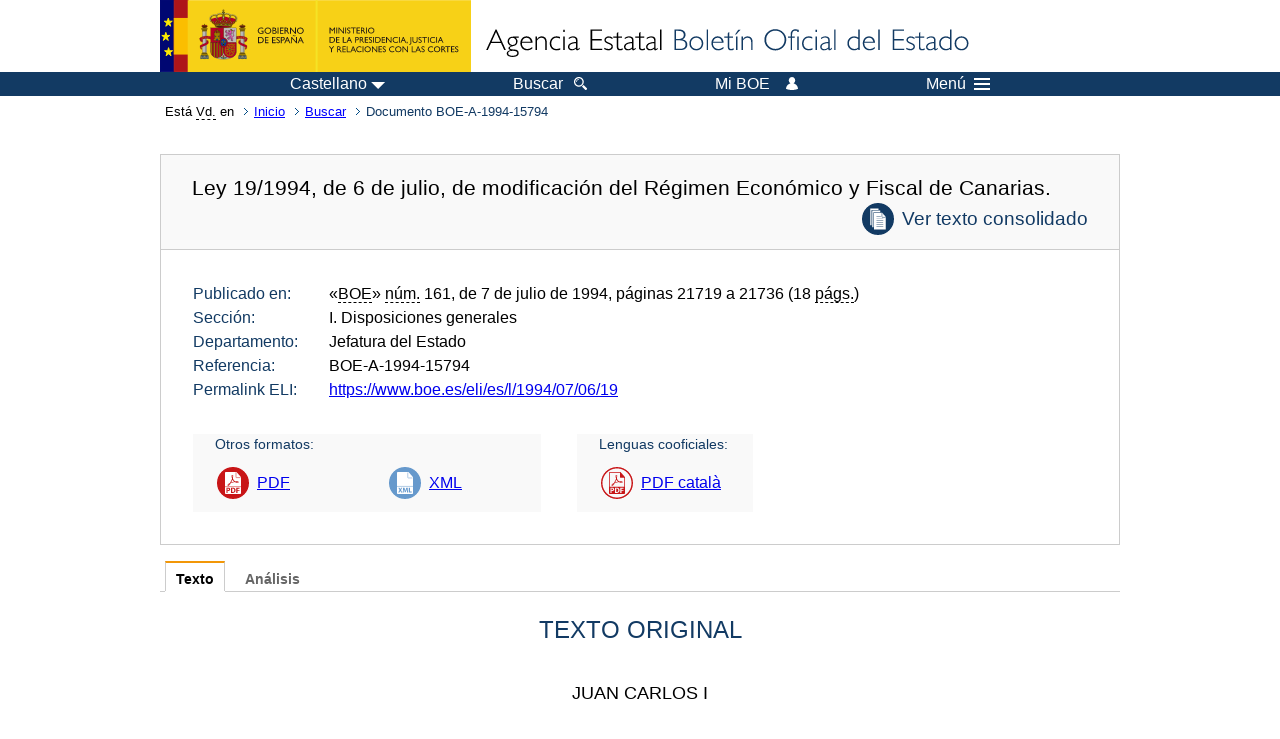

--- FILE ---
content_type: text/html; charset=UTF-8
request_url: https://boe.es/buscar/doc.php?lang=es&id=BOE-A-1994-15794
body_size: 540661
content:
<!DOCTYPE html>
<html lang="es">
  <head>
    <meta charset="utf-8" />
    <meta http-equiv="X-UA-Compatible" content="IE=edge" />
    <meta name="format-detection" content="telephone=no">
    <meta name="Description" content="BOE-A-1994-15794 Ley 19/1994, de 6 de julio, de modificación del Régimen Económico y Fiscal de Canarias." />
    <title>BOE-A-1994-15794 Ley 19/1994, de 6 de julio, de modificación del Régimen Económico y Fiscal de Canarias.</title>
    <link rel="shortcut icon" href="/favicon.ico" />
    <link rel="icon" href="/favicon.ico" type="image/x-icon" />
    <link rel="apple-touch-icon" href="/apple-touch-icon.png">
    <base target="_top" />
    <link type="text/css" href="/estilos/boe.css" rel="stylesheet"/>
    <link rel="stylesheet" href="/estilos/diario-boe.css" type="text/css">
    <link rel="stylesheet" href="/estilos/texto.css" type="text/css">
  
    <link rel="canonical" href="https://www.boe.es/buscar/doc.php?id=BOE-A-1994-15794"/>
<meta  about="https://www.boe.es/eli/es/l/1994/07/06/19" typeof="http://data.europa.eu/eli/ontology#LegalResource"/>
<meta  about="https://www.boe.es/eli/es/l/1994/07/06/19" property="http://data.europa.eu/eli/ontology#jurisdiction" resource="http://www.elidata.es/mdr/authority/jurisdiction/1/es"/>
<meta  about="https://www.boe.es/eli/es/l/1994/07/06/19" property="http://data.europa.eu/eli/ontology#type_document" resource="http://www.elidata.es/mdr/authority/resource-type/1/l"/>
<meta  about="https://www.boe.es/eli/es/l/1994/07/06/19" property="http://data.europa.eu/eli/ontology#id_local" content="BOE-A-1994-15794" datatype="http://www.w3.org/2001/XMLSchema#string"/>
<meta  about="https://www.boe.es/eli/es/l/1994/07/06/19" property="http://data.europa.eu/eli/ontology#date_document" content="1994-07-06" datatype="http://www.w3.org/2001/XMLSchema#date"/>
<meta  about="https://www.boe.es/eli/es/l/1994/07/06/19" property="http://data.europa.eu/eli/ontology#number" content="19" datatype="http://www.w3.org/2001/XMLSchema#string"/>
<meta  about="https://www.boe.es/eli/es/l/1994/07/06/19" property="http://data.europa.eu/eli/ontology#is_about" resource="https://www.boe.es/legislacion/eli/materias/140"/>
<meta  about="https://www.boe.es/eli/es/l/1994/07/06/19" property="http://data.europa.eu/eli/ontology#is_about" resource="https://www.boe.es/legislacion/eli/materias/274"/>
<meta  about="https://www.boe.es/eli/es/l/1994/07/06/19" property="http://data.europa.eu/eli/ontology#is_about" resource="https://www.boe.es/legislacion/eli/materias/277"/>
<meta  about="https://www.boe.es/eli/es/l/1994/07/06/19" property="http://data.europa.eu/eli/ontology#is_about" resource="https://www.boe.es/legislacion/eli/materias/521"/>
<meta  about="https://www.boe.es/eli/es/l/1994/07/06/19" property="http://data.europa.eu/eli/ontology#is_about" resource="https://www.boe.es/legislacion/eli/materias/599"/>
<meta  about="https://www.boe.es/eli/es/l/1994/07/06/19" property="http://data.europa.eu/eli/ontology#is_about" resource="https://www.boe.es/legislacion/eli/materias/1320"/>
<meta  about="https://www.boe.es/eli/es/l/1994/07/06/19" property="http://data.europa.eu/eli/ontology#is_about" resource="https://www.boe.es/legislacion/eli/materias/1391"/>
<meta  about="https://www.boe.es/eli/es/l/1994/07/06/19" property="http://data.europa.eu/eli/ontology#is_about" resource="https://www.boe.es/legislacion/eli/materias/1614"/>
<meta  about="https://www.boe.es/eli/es/l/1994/07/06/19" property="http://data.europa.eu/eli/ontology#is_about" resource="https://www.boe.es/legislacion/eli/materias/1674"/>
<meta  about="https://www.boe.es/eli/es/l/1994/07/06/19" property="http://data.europa.eu/eli/ontology#is_about" resource="https://www.boe.es/legislacion/eli/materias/1754"/>
<meta  about="https://www.boe.es/eli/es/l/1994/07/06/19" property="http://data.europa.eu/eli/ontology#is_about" resource="https://www.boe.es/legislacion/eli/materias/3166"/>
<meta  about="https://www.boe.es/eli/es/l/1994/07/06/19" property="http://data.europa.eu/eli/ontology#is_about" resource="https://www.boe.es/legislacion/eli/materias/3235"/>
<meta  about="https://www.boe.es/eli/es/l/1994/07/06/19" property="http://data.europa.eu/eli/ontology#is_about" resource="https://www.boe.es/legislacion/eli/materias/3986"/>
<meta  about="https://www.boe.es/eli/es/l/1994/07/06/19" property="http://data.europa.eu/eli/ontology#is_about" resource="https://www.boe.es/legislacion/eli/materias/4087"/>
<meta  about="https://www.boe.es/eli/es/l/1994/07/06/19" property="http://data.europa.eu/eli/ontology#is_about" resource="https://www.boe.es/legislacion/eli/materias/4107"/>
<meta  about="https://www.boe.es/eli/es/l/1994/07/06/19" property="http://data.europa.eu/eli/ontology#is_about" resource="https://www.boe.es/legislacion/eli/materias/4113"/>
<meta  about="https://www.boe.es/eli/es/l/1994/07/06/19" property="http://data.europa.eu/eli/ontology#is_about" resource="https://www.boe.es/legislacion/eli/materias/4116"/>
<meta  about="https://www.boe.es/eli/es/l/1994/07/06/19" property="http://data.europa.eu/eli/ontology#is_about" resource="https://www.boe.es/legislacion/eli/materias/4130"/>
<meta  about="https://www.boe.es/eli/es/l/1994/07/06/19" property="http://data.europa.eu/eli/ontology#is_about" resource="https://www.boe.es/legislacion/eli/materias/4518"/>
<meta  about="https://www.boe.es/eli/es/l/1994/07/06/19" property="http://data.europa.eu/eli/ontology#is_about" resource="https://www.boe.es/legislacion/eli/materias/4935"/>
<meta  about="https://www.boe.es/eli/es/l/1994/07/06/19" property="http://data.europa.eu/eli/ontology#is_about" resource="https://www.boe.es/legislacion/eli/materias/4972"/>
<meta  about="https://www.boe.es/eli/es/l/1994/07/06/19" property="http://data.europa.eu/eli/ontology#is_about" resource="https://www.boe.es/legislacion/eli/materias/5278"/>
<meta  about="https://www.boe.es/eli/es/l/1994/07/06/19" property="http://data.europa.eu/eli/ontology#is_about" resource="https://www.boe.es/legislacion/eli/materias/5665"/>
<meta  about="https://www.boe.es/eli/es/l/1994/07/06/19" property="http://data.europa.eu/eli/ontology#is_about" resource="https://www.boe.es/legislacion/eli/materias/5961"/>
<meta  about="https://www.boe.es/eli/es/l/1994/07/06/19" property="http://data.europa.eu/eli/ontology#is_about" resource="https://www.boe.es/legislacion/eli/materias/6301"/>
<meta  about="https://www.boe.es/eli/es/l/1994/07/06/19" property="http://data.europa.eu/eli/ontology#is_about" resource="https://www.boe.es/legislacion/eli/materias/6521"/>
<meta  about="https://www.boe.es/eli/es/l/1994/07/06/19" property="http://data.europa.eu/eli/ontology#is_about" resource="https://www.boe.es/legislacion/eli/materias/6658"/>
<meta  about="https://www.boe.es/eli/es/l/1994/07/06/19" property="http://data.europa.eu/eli/ontology#is_about" resource="https://www.boe.es/legislacion/eli/materias/6674"/>
<meta  about="https://www.boe.es/eli/es/l/1994/07/06/19" property="http://data.europa.eu/eli/ontology#is_about" resource="https://www.boe.es/legislacion/eli/materias/6694"/>
<meta  about="https://www.boe.es/eli/es/l/1994/07/06/19" property="http://data.europa.eu/eli/ontology#is_about" resource="https://www.boe.es/legislacion/eli/materias/6836"/>
<meta  about="https://www.boe.es/eli/es/l/1994/07/06/19" property="http://data.europa.eu/eli/ontology#is_about" resource="https://www.boe.es/legislacion/eli/materias/6854"/>
<meta  about="https://www.boe.es/eli/es/l/1994/07/06/19" property="http://data.europa.eu/eli/ontology#is_about" resource="https://www.boe.es/legislacion/eli/materias/6933"/>
<meta  about="https://www.boe.es/eli/es/l/1994/07/06/19" property="http://data.europa.eu/eli/ontology#is_about" resource="https://www.boe.es/legislacion/eli/materias/6936"/>
<meta  about="https://www.boe.es/eli/es/l/1994/07/06/19" property="http://data.europa.eu/eli/ontology#is_about" resource="https://www.boe.es/legislacion/eli/materias/7001"/>
<meta  about="https://www.boe.es/eli/es/l/1994/07/06/19" property="http://data.europa.eu/eli/ontology#is_about" resource="https://www.boe.es/legislacion/eli/materias/7184"/>
<meta  about="https://www.boe.es/eli/es/l/1994/07/06/19" property="http://data.europa.eu/eli/ontology#is_about" resource="https://www.boe.es/legislacion/eli/materias/7190"/>
<meta  about="https://www.boe.es/eli/es/l/1994/07/06/19" property="http://data.europa.eu/eli/ontology#has_member" resource="https://www.boe.es/eli/es/l/1994/07/06/19/dof"/>
<meta  about="https://www.boe.es/eli/es/l/1994/07/06/19" property="http://data.europa.eu/eli/ontology#has_member" resource="https://www.boe.es/eli/es/l/1994/07/06/19/con/20250729"/>
<meta  about="https://www.boe.es/eli/es/l/1994/07/06/19" property="http://data.europa.eu/eli/ontology#has_member" resource="https://www.boe.es/eli/es/l/1994/07/06/19/con/20241221"/>
<meta  about="https://www.boe.es/eli/es/l/1994/07/06/19" property="http://data.europa.eu/eli/ontology#has_member" resource="https://www.boe.es/eli/es/l/1994/07/06/19/con/20231228"/>
<meta  about="https://www.boe.es/eli/es/l/1994/07/06/19" property="http://data.europa.eu/eli/ontology#has_member" resource="https://www.boe.es/eli/es/l/1994/07/06/19/con/20221228"/>
<meta  about="https://www.boe.es/eli/es/l/1994/07/06/19" property="http://data.europa.eu/eli/ontology#has_member" resource="https://www.boe.es/eli/es/l/1994/07/06/19/con/20221224"/>
<meta  about="https://www.boe.es/eli/es/l/1994/07/06/19" property="http://data.europa.eu/eli/ontology#has_member" resource="https://www.boe.es/eli/es/l/1994/07/06/19/con/20220225"/>
<meta  about="https://www.boe.es/eli/es/l/1994/07/06/19" property="http://data.europa.eu/eli/ontology#has_member" resource="https://www.boe.es/eli/es/l/1994/07/06/19/con/20211229"/>
<meta  about="https://www.boe.es/eli/es/l/1994/07/06/19" property="http://data.europa.eu/eli/ontology#has_member" resource="https://www.boe.es/eli/es/l/1994/07/06/19/con/20211012"/>
<meta  about="https://www.boe.es/eli/es/l/1994/07/06/19" property="http://data.europa.eu/eli/ontology#has_member" resource="https://www.boe.es/eli/es/l/1994/07/06/19/con/20210710"/>
<meta  about="https://www.boe.es/eli/es/l/1994/07/06/19" property="http://data.europa.eu/eli/ontology#has_member" resource="https://www.boe.es/eli/es/l/1994/07/06/19/con/20210625"/>
<meta  about="https://www.boe.es/eli/es/l/1994/07/06/19" property="http://data.europa.eu/eli/ontology#has_member" resource="https://www.boe.es/eli/es/l/1994/07/06/19/con/20201230"/>
<meta  about="https://www.boe.es/eli/es/l/1994/07/06/19" property="http://data.europa.eu/eli/ontology#has_member" resource="https://www.boe.es/eli/es/l/1994/07/06/19/con/20201118"/>
<meta  about="https://www.boe.es/eli/es/l/1994/07/06/19" property="http://data.europa.eu/eli/ontology#has_member" resource="https://www.boe.es/eli/es/l/1994/07/06/19/con/20181106"/>
<meta  about="https://www.boe.es/eli/es/l/1994/07/06/19" property="http://data.europa.eu/eli/ontology#has_member" resource="https://www.boe.es/eli/es/l/1994/07/06/19/con/20170628"/>
<meta  about="https://www.boe.es/eli/es/l/1994/07/06/19" property="http://data.europa.eu/eli/ontology#has_member" resource="https://www.boe.es/eli/es/l/1994/07/06/19/con/20141220"/>
<meta  about="https://www.boe.es/eli/es/l/1994/07/06/19" property="http://data.europa.eu/eli/ontology#has_member" resource="https://www.boe.es/eli/es/l/1994/07/06/19/con/20141128"/>
<meta  about="https://www.boe.es/eli/es/l/1994/07/06/19" property="http://data.europa.eu/eli/ontology#has_member" resource="https://www.boe.es/eli/es/l/1994/07/06/19/con/20131023"/>
<meta  about="https://www.boe.es/eli/es/l/1994/07/06/19" property="http://data.europa.eu/eli/ontology#has_member" resource="https://www.boe.es/eli/es/l/1994/07/06/19/con/20121228"/>
<meta  about="https://www.boe.es/eli/es/l/1994/07/06/19" property="http://data.europa.eu/eli/ontology#has_member" resource="https://www.boe.es/eli/es/l/1994/07/06/19/con/20120630"/>
<meta  about="https://www.boe.es/eli/es/l/1994/07/06/19" property="http://data.europa.eu/eli/ontology#has_member" resource="https://www.boe.es/eli/es/l/1994/07/06/19/con/20110305"/>
<meta  about="https://www.boe.es/eli/es/l/1994/07/06/19" property="http://data.europa.eu/eli/ontology#has_member" resource="https://www.boe.es/eli/es/l/1994/07/06/19/con/20061230"/>
<meta  about="https://www.boe.es/eli/es/l/1994/07/06/19" property="http://data.europa.eu/eli/ontology#has_member" resource="https://www.boe.es/eli/es/l/1994/07/06/19/con/20060330"/>
<meta  about="https://www.boe.es/eli/es/l/1994/07/06/19" property="http://data.europa.eu/eli/ontology#has_member" resource="https://www.boe.es/eli/es/l/1994/07/06/19/con/20031231"/>
<meta  about="https://www.boe.es/eli/es/l/1994/07/06/19" property="http://data.europa.eu/eli/ontology#has_member" resource="https://www.boe.es/eli/es/l/1994/07/06/19/con/20021231"/>
<meta  about="https://www.boe.es/eli/es/l/1994/07/06/19" property="http://data.europa.eu/eli/ontology#has_member" resource="https://www.boe.es/eli/es/l/1994/07/06/19/con/20011231"/>
<meta  about="https://www.boe.es/eli/es/l/1994/07/06/19" property="http://data.europa.eu/eli/ontology#has_member" resource="https://www.boe.es/eli/es/l/1994/07/06/19/con/20001230"/>
<meta  about="https://www.boe.es/eli/es/l/1994/07/06/19" property="http://data.europa.eu/eli/ontology#has_member" resource="https://www.boe.es/eli/es/l/1994/07/06/19/con/20000624"/>
<meta  about="https://www.boe.es/eli/es/l/1994/07/06/19" property="http://data.europa.eu/eli/ontology#has_member" resource="https://www.boe.es/eli/es/l/1994/07/06/19/con/19980620"/>
<meta  about="https://www.boe.es/eli/es/l/1994/07/06/19" property="http://data.europa.eu/eli/ontology#has_member" resource="https://www.boe.es/eli/es/l/1994/07/06/19/con/19971231"/>
<meta  about="https://www.boe.es/eli/es/l/1994/07/06/19" property="http://data.europa.eu/eli/ontology#has_member" resource="https://www.boe.es/eli/es/l/1994/07/06/19/con/19961231"/>
<meta  about="https://www.boe.es/eli/es/l/1994/07/06/19" property="http://data.europa.eu/eli/ontology#has_member" resource="https://www.boe.es/eli/es/l/1994/07/06/19/con/19960127"/>
<meta  about="https://www.boe.es/eli/es/l/1994/07/06/19" property="http://data.europa.eu/eli/ontology#has_member" resource="https://www.boe.es/eli/es/l/1994/07/06/19/con/19941231"/>
<meta  about="https://www.boe.es/eli/es/l/1994/07/06/19" property="http://data.europa.eu/eli/ontology#has_member" resource="https://www.boe.es/eli/es/l/1994/07/06/19/con/19940707"/>
<meta  about="https://www.boe.es/eli/es/l/1994/07/06/19/dof" typeof="http://data.europa.eu/eli/ontology#LegalResource"/>
<meta  about="https://www.boe.es/eli/es/l/1994/07/06/19/dof" property="http://data.europa.eu/eli/ontology#jurisdiction" resource="http://www.elidata.es/mdr/authority/jurisdiction/1/es"/>
<meta  about="https://www.boe.es/eli/es/l/1994/07/06/19/dof" property="http://data.europa.eu/eli/ontology#type_document" resource="http://www.elidata.es/mdr/authority/resource-type/1/l"/>
<meta  about="https://www.boe.es/eli/es/l/1994/07/06/19/dof" property="http://data.europa.eu/eli/ontology#id_local" content="BOE-A-1994-15794" datatype="http://www.w3.org/2001/XMLSchema#string"/>
<meta  about="https://www.boe.es/eli/es/l/1994/07/06/19/dof" property="http://data.europa.eu/eli/ontology#date_document" content="1994-07-06" datatype="http://www.w3.org/2001/XMLSchema#date"/>
<meta  about="https://www.boe.es/eli/es/l/1994/07/06/19/dof" property="http://data.europa.eu/eli/ontology#number" content="19" datatype="http://www.w3.org/2001/XMLSchema#string"/>
<meta  about="https://www.boe.es/eli/es/l/1994/07/06/19/dof" property="http://data.europa.eu/eli/ontology#is_about" resource="https://www.boe.es/legislacion/eli/materias/140"/>
<meta  about="https://www.boe.es/eli/es/l/1994/07/06/19/dof" property="http://data.europa.eu/eli/ontology#is_about" resource="https://www.boe.es/legislacion/eli/materias/274"/>
<meta  about="https://www.boe.es/eli/es/l/1994/07/06/19/dof" property="http://data.europa.eu/eli/ontology#is_about" resource="https://www.boe.es/legislacion/eli/materias/277"/>
<meta  about="https://www.boe.es/eli/es/l/1994/07/06/19/dof" property="http://data.europa.eu/eli/ontology#is_about" resource="https://www.boe.es/legislacion/eli/materias/521"/>
<meta  about="https://www.boe.es/eli/es/l/1994/07/06/19/dof" property="http://data.europa.eu/eli/ontology#is_about" resource="https://www.boe.es/legislacion/eli/materias/599"/>
<meta  about="https://www.boe.es/eli/es/l/1994/07/06/19/dof" property="http://data.europa.eu/eli/ontology#is_about" resource="https://www.boe.es/legislacion/eli/materias/1320"/>
<meta  about="https://www.boe.es/eli/es/l/1994/07/06/19/dof" property="http://data.europa.eu/eli/ontology#is_about" resource="https://www.boe.es/legislacion/eli/materias/1391"/>
<meta  about="https://www.boe.es/eli/es/l/1994/07/06/19/dof" property="http://data.europa.eu/eli/ontology#is_about" resource="https://www.boe.es/legislacion/eli/materias/1614"/>
<meta  about="https://www.boe.es/eli/es/l/1994/07/06/19/dof" property="http://data.europa.eu/eli/ontology#is_about" resource="https://www.boe.es/legislacion/eli/materias/1674"/>
<meta  about="https://www.boe.es/eli/es/l/1994/07/06/19/dof" property="http://data.europa.eu/eli/ontology#is_about" resource="https://www.boe.es/legislacion/eli/materias/1754"/>
<meta  about="https://www.boe.es/eli/es/l/1994/07/06/19/dof" property="http://data.europa.eu/eli/ontology#is_about" resource="https://www.boe.es/legislacion/eli/materias/3166"/>
<meta  about="https://www.boe.es/eli/es/l/1994/07/06/19/dof" property="http://data.europa.eu/eli/ontology#is_about" resource="https://www.boe.es/legislacion/eli/materias/3235"/>
<meta  about="https://www.boe.es/eli/es/l/1994/07/06/19/dof" property="http://data.europa.eu/eli/ontology#is_about" resource="https://www.boe.es/legislacion/eli/materias/3986"/>
<meta  about="https://www.boe.es/eli/es/l/1994/07/06/19/dof" property="http://data.europa.eu/eli/ontology#is_about" resource="https://www.boe.es/legislacion/eli/materias/4087"/>
<meta  about="https://www.boe.es/eli/es/l/1994/07/06/19/dof" property="http://data.europa.eu/eli/ontology#is_about" resource="https://www.boe.es/legislacion/eli/materias/4107"/>
<meta  about="https://www.boe.es/eli/es/l/1994/07/06/19/dof" property="http://data.europa.eu/eli/ontology#is_about" resource="https://www.boe.es/legislacion/eli/materias/4113"/>
<meta  about="https://www.boe.es/eli/es/l/1994/07/06/19/dof" property="http://data.europa.eu/eli/ontology#is_about" resource="https://www.boe.es/legislacion/eli/materias/4116"/>
<meta  about="https://www.boe.es/eli/es/l/1994/07/06/19/dof" property="http://data.europa.eu/eli/ontology#is_about" resource="https://www.boe.es/legislacion/eli/materias/4130"/>
<meta  about="https://www.boe.es/eli/es/l/1994/07/06/19/dof" property="http://data.europa.eu/eli/ontology#is_about" resource="https://www.boe.es/legislacion/eli/materias/4518"/>
<meta  about="https://www.boe.es/eli/es/l/1994/07/06/19/dof" property="http://data.europa.eu/eli/ontology#is_about" resource="https://www.boe.es/legislacion/eli/materias/4935"/>
<meta  about="https://www.boe.es/eli/es/l/1994/07/06/19/dof" property="http://data.europa.eu/eli/ontology#is_about" resource="https://www.boe.es/legislacion/eli/materias/4972"/>
<meta  about="https://www.boe.es/eli/es/l/1994/07/06/19/dof" property="http://data.europa.eu/eli/ontology#is_about" resource="https://www.boe.es/legislacion/eli/materias/5278"/>
<meta  about="https://www.boe.es/eli/es/l/1994/07/06/19/dof" property="http://data.europa.eu/eli/ontology#is_about" resource="https://www.boe.es/legislacion/eli/materias/5665"/>
<meta  about="https://www.boe.es/eli/es/l/1994/07/06/19/dof" property="http://data.europa.eu/eli/ontology#is_about" resource="https://www.boe.es/legislacion/eli/materias/5961"/>
<meta  about="https://www.boe.es/eli/es/l/1994/07/06/19/dof" property="http://data.europa.eu/eli/ontology#is_about" resource="https://www.boe.es/legislacion/eli/materias/6301"/>
<meta  about="https://www.boe.es/eli/es/l/1994/07/06/19/dof" property="http://data.europa.eu/eli/ontology#is_about" resource="https://www.boe.es/legislacion/eli/materias/6521"/>
<meta  about="https://www.boe.es/eli/es/l/1994/07/06/19/dof" property="http://data.europa.eu/eli/ontology#is_about" resource="https://www.boe.es/legislacion/eli/materias/6658"/>
<meta  about="https://www.boe.es/eli/es/l/1994/07/06/19/dof" property="http://data.europa.eu/eli/ontology#is_about" resource="https://www.boe.es/legislacion/eli/materias/6674"/>
<meta  about="https://www.boe.es/eli/es/l/1994/07/06/19/dof" property="http://data.europa.eu/eli/ontology#is_about" resource="https://www.boe.es/legislacion/eli/materias/6694"/>
<meta  about="https://www.boe.es/eli/es/l/1994/07/06/19/dof" property="http://data.europa.eu/eli/ontology#is_about" resource="https://www.boe.es/legislacion/eli/materias/6836"/>
<meta  about="https://www.boe.es/eli/es/l/1994/07/06/19/dof" property="http://data.europa.eu/eli/ontology#is_about" resource="https://www.boe.es/legislacion/eli/materias/6854"/>
<meta  about="https://www.boe.es/eli/es/l/1994/07/06/19/dof" property="http://data.europa.eu/eli/ontology#is_about" resource="https://www.boe.es/legislacion/eli/materias/6933"/>
<meta  about="https://www.boe.es/eli/es/l/1994/07/06/19/dof" property="http://data.europa.eu/eli/ontology#is_about" resource="https://www.boe.es/legislacion/eli/materias/6936"/>
<meta  about="https://www.boe.es/eli/es/l/1994/07/06/19/dof" property="http://data.europa.eu/eli/ontology#is_about" resource="https://www.boe.es/legislacion/eli/materias/7001"/>
<meta  about="https://www.boe.es/eli/es/l/1994/07/06/19/dof" property="http://data.europa.eu/eli/ontology#is_about" resource="https://www.boe.es/legislacion/eli/materias/7184"/>
<meta  about="https://www.boe.es/eli/es/l/1994/07/06/19/dof" property="http://data.europa.eu/eli/ontology#is_about" resource="https://www.boe.es/legislacion/eli/materias/7190"/>
<meta  about="https://www.boe.es/eli/es/l/1994/07/06/19/dof" property="http://data.europa.eu/eli/ontology#version" resource="http://www.elidata.es/mdr/authority/version/dof"/>
<meta  about="https://www.boe.es/eli/es/l/1994/07/06/19/dof" property="http://data.europa.eu/eli/ontology#is_member_of" resource="https://www.boe.es/eli/es/l/1994/07/06/19"/>
<meta  about="https://www.boe.es/eli/es/l/1994/07/06/19/dof" property="http://data.europa.eu/eli/ontology#is_realized_by" resource="https://www.boe.es/eli/es/l/1994/07/06/19/dof/spa"/>
<meta  about="https://www.boe.es/eli/es/l/1994/07/06/19/dof" property="http://data.europa.eu/eli/ontology#is_realized_by" resource="https://www.boe.es/eli/es/l/1994/07/06/19/dof/cat"/>
<meta  about="https://www.boe.es/eli/es/l/1994/07/06/19/dof" property="http://data.europa.eu/eli/ontology#consolidated_by" resource="https://www.boe.es/eli/es/l/1994/07/06/19/con/20250729"/>
<meta  about="https://www.boe.es/eli/es/l/1994/07/06/19/dof" property="http://data.europa.eu/eli/ontology#consolidated_by" resource="https://www.boe.es/eli/es/l/1994/07/06/19/con/20241221"/>
<meta  about="https://www.boe.es/eli/es/l/1994/07/06/19/dof" property="http://data.europa.eu/eli/ontology#consolidated_by" resource="https://www.boe.es/eli/es/l/1994/07/06/19/con/20231228"/>
<meta  about="https://www.boe.es/eli/es/l/1994/07/06/19/dof" property="http://data.europa.eu/eli/ontology#consolidated_by" resource="https://www.boe.es/eli/es/l/1994/07/06/19/con/20221228"/>
<meta  about="https://www.boe.es/eli/es/l/1994/07/06/19/dof" property="http://data.europa.eu/eli/ontology#consolidated_by" resource="https://www.boe.es/eli/es/l/1994/07/06/19/con/20221224"/>
<meta  about="https://www.boe.es/eli/es/l/1994/07/06/19/dof" property="http://data.europa.eu/eli/ontology#consolidated_by" resource="https://www.boe.es/eli/es/l/1994/07/06/19/con/20220225"/>
<meta  about="https://www.boe.es/eli/es/l/1994/07/06/19/dof" property="http://data.europa.eu/eli/ontology#consolidated_by" resource="https://www.boe.es/eli/es/l/1994/07/06/19/con/20211229"/>
<meta  about="https://www.boe.es/eli/es/l/1994/07/06/19/dof" property="http://data.europa.eu/eli/ontology#consolidated_by" resource="https://www.boe.es/eli/es/l/1994/07/06/19/con/20211012"/>
<meta  about="https://www.boe.es/eli/es/l/1994/07/06/19/dof" property="http://data.europa.eu/eli/ontology#consolidated_by" resource="https://www.boe.es/eli/es/l/1994/07/06/19/con/20210710"/>
<meta  about="https://www.boe.es/eli/es/l/1994/07/06/19/dof" property="http://data.europa.eu/eli/ontology#consolidated_by" resource="https://www.boe.es/eli/es/l/1994/07/06/19/con/20210625"/>
<meta  about="https://www.boe.es/eli/es/l/1994/07/06/19/dof" property="http://data.europa.eu/eli/ontology#consolidated_by" resource="https://www.boe.es/eli/es/l/1994/07/06/19/con/20201230"/>
<meta  about="https://www.boe.es/eli/es/l/1994/07/06/19/dof" property="http://data.europa.eu/eli/ontology#consolidated_by" resource="https://www.boe.es/eli/es/l/1994/07/06/19/con/20201118"/>
<meta  about="https://www.boe.es/eli/es/l/1994/07/06/19/dof" property="http://data.europa.eu/eli/ontology#consolidated_by" resource="https://www.boe.es/eli/es/l/1994/07/06/19/con/20181106"/>
<meta  about="https://www.boe.es/eli/es/l/1994/07/06/19/dof" property="http://data.europa.eu/eli/ontology#consolidated_by" resource="https://www.boe.es/eli/es/l/1994/07/06/19/con/20170628"/>
<meta  about="https://www.boe.es/eli/es/l/1994/07/06/19/dof" property="http://data.europa.eu/eli/ontology#consolidated_by" resource="https://www.boe.es/eli/es/l/1994/07/06/19/con/20141220"/>
<meta  about="https://www.boe.es/eli/es/l/1994/07/06/19/dof" property="http://data.europa.eu/eli/ontology#consolidated_by" resource="https://www.boe.es/eli/es/l/1994/07/06/19/con/20141128"/>
<meta  about="https://www.boe.es/eli/es/l/1994/07/06/19/dof" property="http://data.europa.eu/eli/ontology#consolidated_by" resource="https://www.boe.es/eli/es/l/1994/07/06/19/con/20131023"/>
<meta  about="https://www.boe.es/eli/es/l/1994/07/06/19/dof" property="http://data.europa.eu/eli/ontology#consolidated_by" resource="https://www.boe.es/eli/es/l/1994/07/06/19/con/20121228"/>
<meta  about="https://www.boe.es/eli/es/l/1994/07/06/19/dof" property="http://data.europa.eu/eli/ontology#consolidated_by" resource="https://www.boe.es/eli/es/l/1994/07/06/19/con/20120630"/>
<meta  about="https://www.boe.es/eli/es/l/1994/07/06/19/dof" property="http://data.europa.eu/eli/ontology#consolidated_by" resource="https://www.boe.es/eli/es/l/1994/07/06/19/con/20110305"/>
<meta  about="https://www.boe.es/eli/es/l/1994/07/06/19/dof" property="http://data.europa.eu/eli/ontology#consolidated_by" resource="https://www.boe.es/eli/es/l/1994/07/06/19/con/20061230"/>
<meta  about="https://www.boe.es/eli/es/l/1994/07/06/19/dof" property="http://data.europa.eu/eli/ontology#consolidated_by" resource="https://www.boe.es/eli/es/l/1994/07/06/19/con/20060330"/>
<meta  about="https://www.boe.es/eli/es/l/1994/07/06/19/dof" property="http://data.europa.eu/eli/ontology#consolidated_by" resource="https://www.boe.es/eli/es/l/1994/07/06/19/con/20031231"/>
<meta  about="https://www.boe.es/eli/es/l/1994/07/06/19/dof" property="http://data.europa.eu/eli/ontology#consolidated_by" resource="https://www.boe.es/eli/es/l/1994/07/06/19/con/20021231"/>
<meta  about="https://www.boe.es/eli/es/l/1994/07/06/19/dof" property="http://data.europa.eu/eli/ontology#consolidated_by" resource="https://www.boe.es/eli/es/l/1994/07/06/19/con/20011231"/>
<meta  about="https://www.boe.es/eli/es/l/1994/07/06/19/dof" property="http://data.europa.eu/eli/ontology#consolidated_by" resource="https://www.boe.es/eli/es/l/1994/07/06/19/con/20001230"/>
<meta  about="https://www.boe.es/eli/es/l/1994/07/06/19/dof" property="http://data.europa.eu/eli/ontology#consolidated_by" resource="https://www.boe.es/eli/es/l/1994/07/06/19/con/20000624"/>
<meta  about="https://www.boe.es/eli/es/l/1994/07/06/19/dof" property="http://data.europa.eu/eli/ontology#consolidated_by" resource="https://www.boe.es/eli/es/l/1994/07/06/19/con/19980620"/>
<meta  about="https://www.boe.es/eli/es/l/1994/07/06/19/dof" property="http://data.europa.eu/eli/ontology#consolidated_by" resource="https://www.boe.es/eli/es/l/1994/07/06/19/con/19971231"/>
<meta  about="https://www.boe.es/eli/es/l/1994/07/06/19/dof" property="http://data.europa.eu/eli/ontology#consolidated_by" resource="https://www.boe.es/eli/es/l/1994/07/06/19/con/19961231"/>
<meta  about="https://www.boe.es/eli/es/l/1994/07/06/19/dof" property="http://data.europa.eu/eli/ontology#consolidated_by" resource="https://www.boe.es/eli/es/l/1994/07/06/19/con/19960127"/>
<meta  about="https://www.boe.es/eli/es/l/1994/07/06/19/dof" property="http://data.europa.eu/eli/ontology#consolidated_by" resource="https://www.boe.es/eli/es/l/1994/07/06/19/con/19941231"/>
<meta  about="https://www.boe.es/eli/es/l/1994/07/06/19/dof" property="http://data.europa.eu/eli/ontology#consolidated_by" resource="https://www.boe.es/eli/es/l/1994/07/06/19/con/19940707"/>
<meta  about="https://www.boe.es/eli/es/l/1994/07/06/19/dof/spa" typeof="http://data.europa.eu/eli/ontology#LegalExpression"/>
<meta  about="https://www.boe.es/eli/es/l/1994/07/06/19/dof/spa" property="http://data.europa.eu/eli/ontology#language" resource="http://www.elidata.es/mdr/authority/language/spa"/>
<meta  about="https://www.boe.es/eli/es/l/1994/07/06/19/dof/spa" property="http://data.europa.eu/eli/ontology#title" content="Ley 19/1994, de 6 de julio, de modificación del Régimen Económico y Fiscal de Canarias." datatype="http://www.w3.org/2001/XMLSchema#string"/>
<meta  about="https://www.boe.es/eli/es/l/1994/07/06/19/dof/spa" property="http://data.europa.eu/eli/ontology#publisher_agent" resource="https://www.boe.es"/>
<meta  about="https://www.boe.es/eli/es/l/1994/07/06/19/dof/spa" property="http://data.europa.eu/eli/ontology#date_publication" content="1994-07-07" datatype="http://www.w3.org/2001/XMLSchema#date"/>
<meta  about="https://www.boe.es/eli/es/l/1994/07/06/19/dof/spa" property="http://data.europa.eu/eli/ontology#realizes" resource="https://www.boe.es/eli/es/l/1994/07/06/19/dof"/>
<meta  about="https://www.boe.es/eli/es/l/1994/07/06/19/dof/spa" property="http://data.europa.eu/eli/ontology#is_embodied_by" resource="https://www.boe.es/eli/es/l/1994/07/06/19/dof/spa/html"/>
<meta  about="https://www.boe.es/eli/es/l/1994/07/06/19/dof/spa" property="http://data.europa.eu/eli/ontology#is_embodied_by" resource="https://www.boe.es/eli/es/l/1994/07/06/19/dof/spa/pdf"/>
<meta  about="https://www.boe.es/eli/es/l/1994/07/06/19/dof/spa" property="http://data.europa.eu/eli/ontology#is_embodied_by" resource="https://www.boe.es/eli/es/l/1994/07/06/19/dof/spa/xml"/>
<meta  about="https://www.boe.es/eli/es/l/1994/07/06/19/dof/spa/html" typeof="http://data.europa.eu/eli/ontology#Format"/>
<meta  about="https://www.boe.es/eli/es/l/1994/07/06/19/dof/spa/html" property="http://data.europa.eu/eli/ontology#format" resource="http://www.iana.org/assignments/media-types/text/html"/>
<meta  about="https://www.boe.es/eli/es/l/1994/07/06/19/dof/spa/html" property="http://data.europa.eu/eli/ontology#embodies" resource="https://www.boe.es/eli/es/l/1994/07/06/19/dof/spa"/>
<meta  about="https://www.boe.es/eli/es/l/1994/07/06/19/dof/spa/pdf" typeof="http://data.europa.eu/eli/ontology#Format"/>
<meta  about="https://www.boe.es/eli/es/l/1994/07/06/19/dof/spa/pdf" property="http://data.europa.eu/eli/ontology#format" resource="http://www.iana.org/assignments/media-types/application/pdf"/>
<meta  about="https://www.boe.es/eli/es/l/1994/07/06/19/dof/spa/pdf" property="http://data.europa.eu/eli/ontology#embodies" resource="https://www.boe.es/eli/es/l/1994/07/06/19/dof/spa"/>
<meta  about="https://www.boe.es/eli/es/l/1994/07/06/19/dof/spa/xml" typeof="http://data.europa.eu/eli/ontology#Format"/>
<meta  about="https://www.boe.es/eli/es/l/1994/07/06/19/dof/spa/xml" property="http://data.europa.eu/eli/ontology#format" resource="http://www.iana.org/assignments/media-types/application/xml"/>
<meta  about="https://www.boe.es/eli/es/l/1994/07/06/19/dof/spa/xml" property="http://data.europa.eu/eli/ontology#embodies" resource="https://www.boe.es/eli/es/l/1994/07/06/19/dof/spa"/>
<meta  about="https://www.boe.es/eli/es/l/1994/07/06/19/dof/cat" typeof="http://data.europa.eu/eli/ontology#LegalExpression"/>
<meta  about="https://www.boe.es/eli/es/l/1994/07/06/19/dof/cat" property="http://data.europa.eu/eli/ontology#language" resource="http://www.elidata.es/mdr/authority/language/cat"/>
<meta  about="https://www.boe.es/eli/es/l/1994/07/06/19/dof/cat" property="http://data.europa.eu/eli/ontology#title" content="Llei 19/1994, de 6 de juliol, de modificació del règim econòmic i fiscal de Canàries. («BOE» 161, de 7-7-1994.)" datatype="http://www.w3.org/2001/XMLSchema#string"/>
<meta  about="https://www.boe.es/eli/es/l/1994/07/06/19/dof/cat" property="http://data.europa.eu/eli/ontology#publisher_agent" resource="https://www.boe.es"/>
<meta  about="https://www.boe.es/eli/es/l/1994/07/06/19/dof/cat" property="http://data.europa.eu/eli/ontology#date_publication" content="1994-12-31" datatype="http://www.w3.org/2001/XMLSchema#date"/>
<meta  about="https://www.boe.es/eli/es/l/1994/07/06/19/dof/cat" property="http://data.europa.eu/eli/ontology#realizes" resource="https://www.boe.es/eli/es/l/1994/07/06/19/dof"/>
<meta  about="https://www.boe.es/eli/es/l/1994/07/06/19/dof/cat" property="http://data.europa.eu/eli/ontology#is_embodied_by" resource="https://www.boe.es/eli/es/l/1994/07/06/19/dof/cat/pdf"/>
<meta  about="https://www.boe.es/eli/es/l/1994/07/06/19/dof/cat/pdf" typeof="http://data.europa.eu/eli/ontology#Format"/>
<meta  about="https://www.boe.es/eli/es/l/1994/07/06/19/dof/cat/pdf" property="http://data.europa.eu/eli/ontology#format" resource="http://www.iana.org/assignments/media-types/application/pdf"/>
<meta  about="https://www.boe.es/eli/es/l/1994/07/06/19/dof/cat/pdf" property="http://data.europa.eu/eli/ontology#embodies" resource="https://www.boe.es/eli/es/l/1994/07/06/19/dof/cat"/>
<meta  about="https://www.boe.es/eli/es/l/1994/07/06/19/con/20250729" typeof="http://data.europa.eu/eli/ontology#LegalResource"/>
<meta  about="https://www.boe.es/eli/es/l/1994/07/06/19/con/20250729" property="http://data.europa.eu/eli/ontology#jurisdiction" resource="http://www.elidata.es/mdr/authority/jurisdiction/1/es"/>
<meta  about="https://www.boe.es/eli/es/l/1994/07/06/19/con/20250729" property="http://data.europa.eu/eli/ontology#type_document" resource="http://www.elidata.es/mdr/authority/resource-type/1/l"/>
<meta  about="https://www.boe.es/eli/es/l/1994/07/06/19/con/20250729" property="http://data.europa.eu/eli/ontology#id_local" content="BOE-A-1994-15794" datatype="http://www.w3.org/2001/XMLSchema#string"/>
<meta  about="https://www.boe.es/eli/es/l/1994/07/06/19/con/20250729" property="http://data.europa.eu/eli/ontology#date_document" content="1994-07-06" datatype="http://www.w3.org/2001/XMLSchema#date"/>
<meta  about="https://www.boe.es/eli/es/l/1994/07/06/19/con/20250729" property="http://data.europa.eu/eli/ontology#number" content="19" datatype="http://www.w3.org/2001/XMLSchema#string"/>
<meta  about="https://www.boe.es/eli/es/l/1994/07/06/19/con/20250729" property="http://data.europa.eu/eli/ontology#is_about" resource="https://www.boe.es/legislacion/eli/materias/140"/>
<meta  about="https://www.boe.es/eli/es/l/1994/07/06/19/con/20250729" property="http://data.europa.eu/eli/ontology#is_about" resource="https://www.boe.es/legislacion/eli/materias/274"/>
<meta  about="https://www.boe.es/eli/es/l/1994/07/06/19/con/20250729" property="http://data.europa.eu/eli/ontology#is_about" resource="https://www.boe.es/legislacion/eli/materias/277"/>
<meta  about="https://www.boe.es/eli/es/l/1994/07/06/19/con/20250729" property="http://data.europa.eu/eli/ontology#is_about" resource="https://www.boe.es/legislacion/eli/materias/521"/>
<meta  about="https://www.boe.es/eli/es/l/1994/07/06/19/con/20250729" property="http://data.europa.eu/eli/ontology#is_about" resource="https://www.boe.es/legislacion/eli/materias/599"/>
<meta  about="https://www.boe.es/eli/es/l/1994/07/06/19/con/20250729" property="http://data.europa.eu/eli/ontology#is_about" resource="https://www.boe.es/legislacion/eli/materias/1320"/>
<meta  about="https://www.boe.es/eli/es/l/1994/07/06/19/con/20250729" property="http://data.europa.eu/eli/ontology#is_about" resource="https://www.boe.es/legislacion/eli/materias/1391"/>
<meta  about="https://www.boe.es/eli/es/l/1994/07/06/19/con/20250729" property="http://data.europa.eu/eli/ontology#is_about" resource="https://www.boe.es/legislacion/eli/materias/1614"/>
<meta  about="https://www.boe.es/eli/es/l/1994/07/06/19/con/20250729" property="http://data.europa.eu/eli/ontology#is_about" resource="https://www.boe.es/legislacion/eli/materias/1674"/>
<meta  about="https://www.boe.es/eli/es/l/1994/07/06/19/con/20250729" property="http://data.europa.eu/eli/ontology#is_about" resource="https://www.boe.es/legislacion/eli/materias/1754"/>
<meta  about="https://www.boe.es/eli/es/l/1994/07/06/19/con/20250729" property="http://data.europa.eu/eli/ontology#is_about" resource="https://www.boe.es/legislacion/eli/materias/3166"/>
<meta  about="https://www.boe.es/eli/es/l/1994/07/06/19/con/20250729" property="http://data.europa.eu/eli/ontology#is_about" resource="https://www.boe.es/legislacion/eli/materias/3235"/>
<meta  about="https://www.boe.es/eli/es/l/1994/07/06/19/con/20250729" property="http://data.europa.eu/eli/ontology#is_about" resource="https://www.boe.es/legislacion/eli/materias/3986"/>
<meta  about="https://www.boe.es/eli/es/l/1994/07/06/19/con/20250729" property="http://data.europa.eu/eli/ontology#is_about" resource="https://www.boe.es/legislacion/eli/materias/4087"/>
<meta  about="https://www.boe.es/eli/es/l/1994/07/06/19/con/20250729" property="http://data.europa.eu/eli/ontology#is_about" resource="https://www.boe.es/legislacion/eli/materias/4107"/>
<meta  about="https://www.boe.es/eli/es/l/1994/07/06/19/con/20250729" property="http://data.europa.eu/eli/ontology#is_about" resource="https://www.boe.es/legislacion/eli/materias/4113"/>
<meta  about="https://www.boe.es/eli/es/l/1994/07/06/19/con/20250729" property="http://data.europa.eu/eli/ontology#is_about" resource="https://www.boe.es/legislacion/eli/materias/4116"/>
<meta  about="https://www.boe.es/eli/es/l/1994/07/06/19/con/20250729" property="http://data.europa.eu/eli/ontology#is_about" resource="https://www.boe.es/legislacion/eli/materias/4130"/>
<meta  about="https://www.boe.es/eli/es/l/1994/07/06/19/con/20250729" property="http://data.europa.eu/eli/ontology#is_about" resource="https://www.boe.es/legislacion/eli/materias/4518"/>
<meta  about="https://www.boe.es/eli/es/l/1994/07/06/19/con/20250729" property="http://data.europa.eu/eli/ontology#is_about" resource="https://www.boe.es/legislacion/eli/materias/4935"/>
<meta  about="https://www.boe.es/eli/es/l/1994/07/06/19/con/20250729" property="http://data.europa.eu/eli/ontology#is_about" resource="https://www.boe.es/legislacion/eli/materias/4972"/>
<meta  about="https://www.boe.es/eli/es/l/1994/07/06/19/con/20250729" property="http://data.europa.eu/eli/ontology#is_about" resource="https://www.boe.es/legislacion/eli/materias/5278"/>
<meta  about="https://www.boe.es/eli/es/l/1994/07/06/19/con/20250729" property="http://data.europa.eu/eli/ontology#is_about" resource="https://www.boe.es/legislacion/eli/materias/5665"/>
<meta  about="https://www.boe.es/eli/es/l/1994/07/06/19/con/20250729" property="http://data.europa.eu/eli/ontology#is_about" resource="https://www.boe.es/legislacion/eli/materias/5961"/>
<meta  about="https://www.boe.es/eli/es/l/1994/07/06/19/con/20250729" property="http://data.europa.eu/eli/ontology#is_about" resource="https://www.boe.es/legislacion/eli/materias/6301"/>
<meta  about="https://www.boe.es/eli/es/l/1994/07/06/19/con/20250729" property="http://data.europa.eu/eli/ontology#is_about" resource="https://www.boe.es/legislacion/eli/materias/6521"/>
<meta  about="https://www.boe.es/eli/es/l/1994/07/06/19/con/20250729" property="http://data.europa.eu/eli/ontology#is_about" resource="https://www.boe.es/legislacion/eli/materias/6658"/>
<meta  about="https://www.boe.es/eli/es/l/1994/07/06/19/con/20250729" property="http://data.europa.eu/eli/ontology#is_about" resource="https://www.boe.es/legislacion/eli/materias/6674"/>
<meta  about="https://www.boe.es/eli/es/l/1994/07/06/19/con/20250729" property="http://data.europa.eu/eli/ontology#is_about" resource="https://www.boe.es/legislacion/eli/materias/6694"/>
<meta  about="https://www.boe.es/eli/es/l/1994/07/06/19/con/20250729" property="http://data.europa.eu/eli/ontology#is_about" resource="https://www.boe.es/legislacion/eli/materias/6836"/>
<meta  about="https://www.boe.es/eli/es/l/1994/07/06/19/con/20250729" property="http://data.europa.eu/eli/ontology#is_about" resource="https://www.boe.es/legislacion/eli/materias/6854"/>
<meta  about="https://www.boe.es/eli/es/l/1994/07/06/19/con/20250729" property="http://data.europa.eu/eli/ontology#is_about" resource="https://www.boe.es/legislacion/eli/materias/6933"/>
<meta  about="https://www.boe.es/eli/es/l/1994/07/06/19/con/20250729" property="http://data.europa.eu/eli/ontology#is_about" resource="https://www.boe.es/legislacion/eli/materias/6936"/>
<meta  about="https://www.boe.es/eli/es/l/1994/07/06/19/con/20250729" property="http://data.europa.eu/eli/ontology#is_about" resource="https://www.boe.es/legislacion/eli/materias/7001"/>
<meta  about="https://www.boe.es/eli/es/l/1994/07/06/19/con/20250729" property="http://data.europa.eu/eli/ontology#is_about" resource="https://www.boe.es/legislacion/eli/materias/7184"/>
<meta  about="https://www.boe.es/eli/es/l/1994/07/06/19/con/20250729" property="http://data.europa.eu/eli/ontology#is_about" resource="https://www.boe.es/legislacion/eli/materias/7190"/>
<meta  about="https://www.boe.es/eli/es/l/1994/07/06/19/con/20250729" property="http://data.europa.eu/eli/ontology#version" resource="http://www.elidata.es/mdr/authority/version/con"/>
<meta  about="https://www.boe.es/eli/es/l/1994/07/06/19/con/20250729" property="http://data.europa.eu/eli/ontology#version_date" content="2025-07-29" datatype="http://www.w3.org/2001/XMLSchema#date"/>
<meta  about="https://www.boe.es/eli/es/l/1994/07/06/19/con/20250729" property="http://data.europa.eu/eli/ontology#is_member_of" resource="https://www.boe.es/eli/es/l/1994/07/06/19"/>
<meta  about="https://www.boe.es/eli/es/l/1994/07/06/19/con/20250729" property="http://data.europa.eu/eli/ontology#is_realized_by" resource="https://www.boe.es/eli/es/l/1994/07/06/19/con/20250729/spa"/>
<meta  about="https://www.boe.es/eli/es/l/1994/07/06/19/con/20250729" property="http://data.europa.eu/eli/ontology#consolidates" resource="https://www.boe.es/eli/es/l/1994/07/06/19/dof"/>
<meta  about="https://www.boe.es/eli/es/l/1994/07/06/19/con/20250729/spa" typeof="http://data.europa.eu/eli/ontology#LegalExpression"/>
<meta  about="https://www.boe.es/eli/es/l/1994/07/06/19/con/20250729/spa" property="http://data.europa.eu/eli/ontology#language" resource="http://www.elidata.es/mdr/authority/language/spa"/>
<meta  about="https://www.boe.es/eli/es/l/1994/07/06/19/con/20250729/spa" property="http://data.europa.eu/eli/ontology#title" content="Ley 19/1994, de 6 de julio, de modificación del Régimen Económico y Fiscal de Canarias." datatype="http://www.w3.org/2001/XMLSchema#string"/>
<meta  about="https://www.boe.es/eli/es/l/1994/07/06/19/con/20250729/spa" property="http://data.europa.eu/eli/ontology#publisher_agent" resource="https://www.boe.es"/>
<meta  about="https://www.boe.es/eli/es/l/1994/07/06/19/con/20250729/spa" property="http://data.europa.eu/eli/ontology#realizes" resource="https://www.boe.es/eli/es/l/1994/07/06/19/con/20250729"/>
<meta  about="https://www.boe.es/eli/es/l/1994/07/06/19/con/20250729/spa" property="http://data.europa.eu/eli/ontology#is_embodied_by" resource="https://www.boe.es/eli/es/l/1994/07/06/19/con/20250729/spa/html"/>
<meta  about="https://www.boe.es/eli/es/l/1994/07/06/19/con/20250729/spa/html" typeof="http://data.europa.eu/eli/ontology#Format"/>
<meta  about="https://www.boe.es/eli/es/l/1994/07/06/19/con/20250729/spa/html" property="http://data.europa.eu/eli/ontology#format" resource="http://www.iana.org/assignments/media-types/text/html"/>
<meta  about="https://www.boe.es/eli/es/l/1994/07/06/19/con/20250729/spa/html" property="http://data.europa.eu/eli/ontology#embodies" resource="https://www.boe.es/eli/es/l/1994/07/06/19/con/20250729/spa"/>
<meta  about="https://www.boe.es/eli/es/l/1994/07/06/19/con/20241221" typeof="http://data.europa.eu/eli/ontology#LegalResource"/>
<meta  about="https://www.boe.es/eli/es/l/1994/07/06/19/con/20241221" property="http://data.europa.eu/eli/ontology#jurisdiction" resource="http://www.elidata.es/mdr/authority/jurisdiction/1/es"/>
<meta  about="https://www.boe.es/eli/es/l/1994/07/06/19/con/20241221" property="http://data.europa.eu/eli/ontology#type_document" resource="http://www.elidata.es/mdr/authority/resource-type/1/l"/>
<meta  about="https://www.boe.es/eli/es/l/1994/07/06/19/con/20241221" property="http://data.europa.eu/eli/ontology#id_local" content="BOE-A-1994-15794" datatype="http://www.w3.org/2001/XMLSchema#string"/>
<meta  about="https://www.boe.es/eli/es/l/1994/07/06/19/con/20241221" property="http://data.europa.eu/eli/ontology#date_document" content="1994-07-06" datatype="http://www.w3.org/2001/XMLSchema#date"/>
<meta  about="https://www.boe.es/eli/es/l/1994/07/06/19/con/20241221" property="http://data.europa.eu/eli/ontology#number" content="19" datatype="http://www.w3.org/2001/XMLSchema#string"/>
<meta  about="https://www.boe.es/eli/es/l/1994/07/06/19/con/20241221" property="http://data.europa.eu/eli/ontology#is_about" resource="https://www.boe.es/legislacion/eli/materias/140"/>
<meta  about="https://www.boe.es/eli/es/l/1994/07/06/19/con/20241221" property="http://data.europa.eu/eli/ontology#is_about" resource="https://www.boe.es/legislacion/eli/materias/274"/>
<meta  about="https://www.boe.es/eli/es/l/1994/07/06/19/con/20241221" property="http://data.europa.eu/eli/ontology#is_about" resource="https://www.boe.es/legislacion/eli/materias/277"/>
<meta  about="https://www.boe.es/eli/es/l/1994/07/06/19/con/20241221" property="http://data.europa.eu/eli/ontology#is_about" resource="https://www.boe.es/legislacion/eli/materias/521"/>
<meta  about="https://www.boe.es/eli/es/l/1994/07/06/19/con/20241221" property="http://data.europa.eu/eli/ontology#is_about" resource="https://www.boe.es/legislacion/eli/materias/599"/>
<meta  about="https://www.boe.es/eli/es/l/1994/07/06/19/con/20241221" property="http://data.europa.eu/eli/ontology#is_about" resource="https://www.boe.es/legislacion/eli/materias/1320"/>
<meta  about="https://www.boe.es/eli/es/l/1994/07/06/19/con/20241221" property="http://data.europa.eu/eli/ontology#is_about" resource="https://www.boe.es/legislacion/eli/materias/1391"/>
<meta  about="https://www.boe.es/eli/es/l/1994/07/06/19/con/20241221" property="http://data.europa.eu/eli/ontology#is_about" resource="https://www.boe.es/legislacion/eli/materias/1614"/>
<meta  about="https://www.boe.es/eli/es/l/1994/07/06/19/con/20241221" property="http://data.europa.eu/eli/ontology#is_about" resource="https://www.boe.es/legislacion/eli/materias/1674"/>
<meta  about="https://www.boe.es/eli/es/l/1994/07/06/19/con/20241221" property="http://data.europa.eu/eli/ontology#is_about" resource="https://www.boe.es/legislacion/eli/materias/1754"/>
<meta  about="https://www.boe.es/eli/es/l/1994/07/06/19/con/20241221" property="http://data.europa.eu/eli/ontology#is_about" resource="https://www.boe.es/legislacion/eli/materias/3166"/>
<meta  about="https://www.boe.es/eli/es/l/1994/07/06/19/con/20241221" property="http://data.europa.eu/eli/ontology#is_about" resource="https://www.boe.es/legislacion/eli/materias/3235"/>
<meta  about="https://www.boe.es/eli/es/l/1994/07/06/19/con/20241221" property="http://data.europa.eu/eli/ontology#is_about" resource="https://www.boe.es/legislacion/eli/materias/3986"/>
<meta  about="https://www.boe.es/eli/es/l/1994/07/06/19/con/20241221" property="http://data.europa.eu/eli/ontology#is_about" resource="https://www.boe.es/legislacion/eli/materias/4087"/>
<meta  about="https://www.boe.es/eli/es/l/1994/07/06/19/con/20241221" property="http://data.europa.eu/eli/ontology#is_about" resource="https://www.boe.es/legislacion/eli/materias/4107"/>
<meta  about="https://www.boe.es/eli/es/l/1994/07/06/19/con/20241221" property="http://data.europa.eu/eli/ontology#is_about" resource="https://www.boe.es/legislacion/eli/materias/4113"/>
<meta  about="https://www.boe.es/eli/es/l/1994/07/06/19/con/20241221" property="http://data.europa.eu/eli/ontology#is_about" resource="https://www.boe.es/legislacion/eli/materias/4116"/>
<meta  about="https://www.boe.es/eli/es/l/1994/07/06/19/con/20241221" property="http://data.europa.eu/eli/ontology#is_about" resource="https://www.boe.es/legislacion/eli/materias/4130"/>
<meta  about="https://www.boe.es/eli/es/l/1994/07/06/19/con/20241221" property="http://data.europa.eu/eli/ontology#is_about" resource="https://www.boe.es/legislacion/eli/materias/4518"/>
<meta  about="https://www.boe.es/eli/es/l/1994/07/06/19/con/20241221" property="http://data.europa.eu/eli/ontology#is_about" resource="https://www.boe.es/legislacion/eli/materias/4935"/>
<meta  about="https://www.boe.es/eli/es/l/1994/07/06/19/con/20241221" property="http://data.europa.eu/eli/ontology#is_about" resource="https://www.boe.es/legislacion/eli/materias/4972"/>
<meta  about="https://www.boe.es/eli/es/l/1994/07/06/19/con/20241221" property="http://data.europa.eu/eli/ontology#is_about" resource="https://www.boe.es/legislacion/eli/materias/5278"/>
<meta  about="https://www.boe.es/eli/es/l/1994/07/06/19/con/20241221" property="http://data.europa.eu/eli/ontology#is_about" resource="https://www.boe.es/legislacion/eli/materias/5665"/>
<meta  about="https://www.boe.es/eli/es/l/1994/07/06/19/con/20241221" property="http://data.europa.eu/eli/ontology#is_about" resource="https://www.boe.es/legislacion/eli/materias/5961"/>
<meta  about="https://www.boe.es/eli/es/l/1994/07/06/19/con/20241221" property="http://data.europa.eu/eli/ontology#is_about" resource="https://www.boe.es/legislacion/eli/materias/6301"/>
<meta  about="https://www.boe.es/eli/es/l/1994/07/06/19/con/20241221" property="http://data.europa.eu/eli/ontology#is_about" resource="https://www.boe.es/legislacion/eli/materias/6521"/>
<meta  about="https://www.boe.es/eli/es/l/1994/07/06/19/con/20241221" property="http://data.europa.eu/eli/ontology#is_about" resource="https://www.boe.es/legislacion/eli/materias/6658"/>
<meta  about="https://www.boe.es/eli/es/l/1994/07/06/19/con/20241221" property="http://data.europa.eu/eli/ontology#is_about" resource="https://www.boe.es/legislacion/eli/materias/6674"/>
<meta  about="https://www.boe.es/eli/es/l/1994/07/06/19/con/20241221" property="http://data.europa.eu/eli/ontology#is_about" resource="https://www.boe.es/legislacion/eli/materias/6694"/>
<meta  about="https://www.boe.es/eli/es/l/1994/07/06/19/con/20241221" property="http://data.europa.eu/eli/ontology#is_about" resource="https://www.boe.es/legislacion/eli/materias/6836"/>
<meta  about="https://www.boe.es/eli/es/l/1994/07/06/19/con/20241221" property="http://data.europa.eu/eli/ontology#is_about" resource="https://www.boe.es/legislacion/eli/materias/6854"/>
<meta  about="https://www.boe.es/eli/es/l/1994/07/06/19/con/20241221" property="http://data.europa.eu/eli/ontology#is_about" resource="https://www.boe.es/legislacion/eli/materias/6933"/>
<meta  about="https://www.boe.es/eli/es/l/1994/07/06/19/con/20241221" property="http://data.europa.eu/eli/ontology#is_about" resource="https://www.boe.es/legislacion/eli/materias/6936"/>
<meta  about="https://www.boe.es/eli/es/l/1994/07/06/19/con/20241221" property="http://data.europa.eu/eli/ontology#is_about" resource="https://www.boe.es/legislacion/eli/materias/7001"/>
<meta  about="https://www.boe.es/eli/es/l/1994/07/06/19/con/20241221" property="http://data.europa.eu/eli/ontology#is_about" resource="https://www.boe.es/legislacion/eli/materias/7184"/>
<meta  about="https://www.boe.es/eli/es/l/1994/07/06/19/con/20241221" property="http://data.europa.eu/eli/ontology#is_about" resource="https://www.boe.es/legislacion/eli/materias/7190"/>
<meta  about="https://www.boe.es/eli/es/l/1994/07/06/19/con/20241221" property="http://data.europa.eu/eli/ontology#version" resource="http://www.elidata.es/mdr/authority/version/con"/>
<meta  about="https://www.boe.es/eli/es/l/1994/07/06/19/con/20241221" property="http://data.europa.eu/eli/ontology#version_date" content="2024-12-21" datatype="http://www.w3.org/2001/XMLSchema#date"/>
<meta  about="https://www.boe.es/eli/es/l/1994/07/06/19/con/20241221" property="http://data.europa.eu/eli/ontology#is_member_of" resource="https://www.boe.es/eli/es/l/1994/07/06/19"/>
<meta  about="https://www.boe.es/eli/es/l/1994/07/06/19/con/20241221" property="http://data.europa.eu/eli/ontology#is_realized_by" resource="https://www.boe.es/eli/es/l/1994/07/06/19/con/20241221/spa"/>
<meta  about="https://www.boe.es/eli/es/l/1994/07/06/19/con/20241221" property="http://data.europa.eu/eli/ontology#consolidates" resource="https://www.boe.es/eli/es/l/1994/07/06/19/dof"/>
<meta  about="https://www.boe.es/eli/es/l/1994/07/06/19/con/20241221/spa" typeof="http://data.europa.eu/eli/ontology#LegalExpression"/>
<meta  about="https://www.boe.es/eli/es/l/1994/07/06/19/con/20241221/spa" property="http://data.europa.eu/eli/ontology#language" resource="http://www.elidata.es/mdr/authority/language/spa"/>
<meta  about="https://www.boe.es/eli/es/l/1994/07/06/19/con/20241221/spa" property="http://data.europa.eu/eli/ontology#title" content="Ley 19/1994, de 6 de julio, de modificación del Régimen Económico y Fiscal de Canarias." datatype="http://www.w3.org/2001/XMLSchema#string"/>
<meta  about="https://www.boe.es/eli/es/l/1994/07/06/19/con/20241221/spa" property="http://data.europa.eu/eli/ontology#publisher_agent" resource="https://www.boe.es"/>
<meta  about="https://www.boe.es/eli/es/l/1994/07/06/19/con/20241221/spa" property="http://data.europa.eu/eli/ontology#realizes" resource="https://www.boe.es/eli/es/l/1994/07/06/19/con/20241221"/>
<meta  about="https://www.boe.es/eli/es/l/1994/07/06/19/con/20241221/spa" property="http://data.europa.eu/eli/ontology#is_embodied_by" resource="https://www.boe.es/eli/es/l/1994/07/06/19/con/20241221/spa/html"/>
<meta  about="https://www.boe.es/eli/es/l/1994/07/06/19/con/20241221/spa/html" typeof="http://data.europa.eu/eli/ontology#Format"/>
<meta  about="https://www.boe.es/eli/es/l/1994/07/06/19/con/20241221/spa/html" property="http://data.europa.eu/eli/ontology#format" resource="http://www.iana.org/assignments/media-types/text/html"/>
<meta  about="https://www.boe.es/eli/es/l/1994/07/06/19/con/20241221/spa/html" property="http://data.europa.eu/eli/ontology#embodies" resource="https://www.boe.es/eli/es/l/1994/07/06/19/con/20241221/spa"/>
<meta  about="https://www.boe.es/eli/es/l/1994/07/06/19/con/20231228" typeof="http://data.europa.eu/eli/ontology#LegalResource"/>
<meta  about="https://www.boe.es/eli/es/l/1994/07/06/19/con/20231228" property="http://data.europa.eu/eli/ontology#jurisdiction" resource="http://www.elidata.es/mdr/authority/jurisdiction/1/es"/>
<meta  about="https://www.boe.es/eli/es/l/1994/07/06/19/con/20231228" property="http://data.europa.eu/eli/ontology#type_document" resource="http://www.elidata.es/mdr/authority/resource-type/1/l"/>
<meta  about="https://www.boe.es/eli/es/l/1994/07/06/19/con/20231228" property="http://data.europa.eu/eli/ontology#id_local" content="BOE-A-1994-15794" datatype="http://www.w3.org/2001/XMLSchema#string"/>
<meta  about="https://www.boe.es/eli/es/l/1994/07/06/19/con/20231228" property="http://data.europa.eu/eli/ontology#date_document" content="1994-07-06" datatype="http://www.w3.org/2001/XMLSchema#date"/>
<meta  about="https://www.boe.es/eli/es/l/1994/07/06/19/con/20231228" property="http://data.europa.eu/eli/ontology#number" content="19" datatype="http://www.w3.org/2001/XMLSchema#string"/>
<meta  about="https://www.boe.es/eli/es/l/1994/07/06/19/con/20231228" property="http://data.europa.eu/eli/ontology#is_about" resource="https://www.boe.es/legislacion/eli/materias/140"/>
<meta  about="https://www.boe.es/eli/es/l/1994/07/06/19/con/20231228" property="http://data.europa.eu/eli/ontology#is_about" resource="https://www.boe.es/legislacion/eli/materias/274"/>
<meta  about="https://www.boe.es/eli/es/l/1994/07/06/19/con/20231228" property="http://data.europa.eu/eli/ontology#is_about" resource="https://www.boe.es/legislacion/eli/materias/277"/>
<meta  about="https://www.boe.es/eli/es/l/1994/07/06/19/con/20231228" property="http://data.europa.eu/eli/ontology#is_about" resource="https://www.boe.es/legislacion/eli/materias/521"/>
<meta  about="https://www.boe.es/eli/es/l/1994/07/06/19/con/20231228" property="http://data.europa.eu/eli/ontology#is_about" resource="https://www.boe.es/legislacion/eli/materias/599"/>
<meta  about="https://www.boe.es/eli/es/l/1994/07/06/19/con/20231228" property="http://data.europa.eu/eli/ontology#is_about" resource="https://www.boe.es/legislacion/eli/materias/1320"/>
<meta  about="https://www.boe.es/eli/es/l/1994/07/06/19/con/20231228" property="http://data.europa.eu/eli/ontology#is_about" resource="https://www.boe.es/legislacion/eli/materias/1391"/>
<meta  about="https://www.boe.es/eli/es/l/1994/07/06/19/con/20231228" property="http://data.europa.eu/eli/ontology#is_about" resource="https://www.boe.es/legislacion/eli/materias/1614"/>
<meta  about="https://www.boe.es/eli/es/l/1994/07/06/19/con/20231228" property="http://data.europa.eu/eli/ontology#is_about" resource="https://www.boe.es/legislacion/eli/materias/1674"/>
<meta  about="https://www.boe.es/eli/es/l/1994/07/06/19/con/20231228" property="http://data.europa.eu/eli/ontology#is_about" resource="https://www.boe.es/legislacion/eli/materias/1754"/>
<meta  about="https://www.boe.es/eli/es/l/1994/07/06/19/con/20231228" property="http://data.europa.eu/eli/ontology#is_about" resource="https://www.boe.es/legislacion/eli/materias/3166"/>
<meta  about="https://www.boe.es/eli/es/l/1994/07/06/19/con/20231228" property="http://data.europa.eu/eli/ontology#is_about" resource="https://www.boe.es/legislacion/eli/materias/3235"/>
<meta  about="https://www.boe.es/eli/es/l/1994/07/06/19/con/20231228" property="http://data.europa.eu/eli/ontology#is_about" resource="https://www.boe.es/legislacion/eli/materias/3986"/>
<meta  about="https://www.boe.es/eli/es/l/1994/07/06/19/con/20231228" property="http://data.europa.eu/eli/ontology#is_about" resource="https://www.boe.es/legislacion/eli/materias/4087"/>
<meta  about="https://www.boe.es/eli/es/l/1994/07/06/19/con/20231228" property="http://data.europa.eu/eli/ontology#is_about" resource="https://www.boe.es/legislacion/eli/materias/4107"/>
<meta  about="https://www.boe.es/eli/es/l/1994/07/06/19/con/20231228" property="http://data.europa.eu/eli/ontology#is_about" resource="https://www.boe.es/legislacion/eli/materias/4113"/>
<meta  about="https://www.boe.es/eli/es/l/1994/07/06/19/con/20231228" property="http://data.europa.eu/eli/ontology#is_about" resource="https://www.boe.es/legislacion/eli/materias/4116"/>
<meta  about="https://www.boe.es/eli/es/l/1994/07/06/19/con/20231228" property="http://data.europa.eu/eli/ontology#is_about" resource="https://www.boe.es/legislacion/eli/materias/4130"/>
<meta  about="https://www.boe.es/eli/es/l/1994/07/06/19/con/20231228" property="http://data.europa.eu/eli/ontology#is_about" resource="https://www.boe.es/legislacion/eli/materias/4518"/>
<meta  about="https://www.boe.es/eli/es/l/1994/07/06/19/con/20231228" property="http://data.europa.eu/eli/ontology#is_about" resource="https://www.boe.es/legislacion/eli/materias/4935"/>
<meta  about="https://www.boe.es/eli/es/l/1994/07/06/19/con/20231228" property="http://data.europa.eu/eli/ontology#is_about" resource="https://www.boe.es/legislacion/eli/materias/4972"/>
<meta  about="https://www.boe.es/eli/es/l/1994/07/06/19/con/20231228" property="http://data.europa.eu/eli/ontology#is_about" resource="https://www.boe.es/legislacion/eli/materias/5278"/>
<meta  about="https://www.boe.es/eli/es/l/1994/07/06/19/con/20231228" property="http://data.europa.eu/eli/ontology#is_about" resource="https://www.boe.es/legislacion/eli/materias/5665"/>
<meta  about="https://www.boe.es/eli/es/l/1994/07/06/19/con/20231228" property="http://data.europa.eu/eli/ontology#is_about" resource="https://www.boe.es/legislacion/eli/materias/5961"/>
<meta  about="https://www.boe.es/eli/es/l/1994/07/06/19/con/20231228" property="http://data.europa.eu/eli/ontology#is_about" resource="https://www.boe.es/legislacion/eli/materias/6301"/>
<meta  about="https://www.boe.es/eli/es/l/1994/07/06/19/con/20231228" property="http://data.europa.eu/eli/ontology#is_about" resource="https://www.boe.es/legislacion/eli/materias/6521"/>
<meta  about="https://www.boe.es/eli/es/l/1994/07/06/19/con/20231228" property="http://data.europa.eu/eli/ontology#is_about" resource="https://www.boe.es/legislacion/eli/materias/6658"/>
<meta  about="https://www.boe.es/eli/es/l/1994/07/06/19/con/20231228" property="http://data.europa.eu/eli/ontology#is_about" resource="https://www.boe.es/legislacion/eli/materias/6674"/>
<meta  about="https://www.boe.es/eli/es/l/1994/07/06/19/con/20231228" property="http://data.europa.eu/eli/ontology#is_about" resource="https://www.boe.es/legislacion/eli/materias/6694"/>
<meta  about="https://www.boe.es/eli/es/l/1994/07/06/19/con/20231228" property="http://data.europa.eu/eli/ontology#is_about" resource="https://www.boe.es/legislacion/eli/materias/6836"/>
<meta  about="https://www.boe.es/eli/es/l/1994/07/06/19/con/20231228" property="http://data.europa.eu/eli/ontology#is_about" resource="https://www.boe.es/legislacion/eli/materias/6854"/>
<meta  about="https://www.boe.es/eli/es/l/1994/07/06/19/con/20231228" property="http://data.europa.eu/eli/ontology#is_about" resource="https://www.boe.es/legislacion/eli/materias/6933"/>
<meta  about="https://www.boe.es/eli/es/l/1994/07/06/19/con/20231228" property="http://data.europa.eu/eli/ontology#is_about" resource="https://www.boe.es/legislacion/eli/materias/6936"/>
<meta  about="https://www.boe.es/eli/es/l/1994/07/06/19/con/20231228" property="http://data.europa.eu/eli/ontology#is_about" resource="https://www.boe.es/legislacion/eli/materias/7001"/>
<meta  about="https://www.boe.es/eli/es/l/1994/07/06/19/con/20231228" property="http://data.europa.eu/eli/ontology#is_about" resource="https://www.boe.es/legislacion/eli/materias/7184"/>
<meta  about="https://www.boe.es/eli/es/l/1994/07/06/19/con/20231228" property="http://data.europa.eu/eli/ontology#is_about" resource="https://www.boe.es/legislacion/eli/materias/7190"/>
<meta  about="https://www.boe.es/eli/es/l/1994/07/06/19/con/20231228" property="http://data.europa.eu/eli/ontology#version" resource="http://www.elidata.es/mdr/authority/version/con"/>
<meta  about="https://www.boe.es/eli/es/l/1994/07/06/19/con/20231228" property="http://data.europa.eu/eli/ontology#version_date" content="2023-12-28" datatype="http://www.w3.org/2001/XMLSchema#date"/>
<meta  about="https://www.boe.es/eli/es/l/1994/07/06/19/con/20231228" property="http://data.europa.eu/eli/ontology#is_member_of" resource="https://www.boe.es/eli/es/l/1994/07/06/19"/>
<meta  about="https://www.boe.es/eli/es/l/1994/07/06/19/con/20231228" property="http://data.europa.eu/eli/ontology#is_realized_by" resource="https://www.boe.es/eli/es/l/1994/07/06/19/con/20231228/spa"/>
<meta  about="https://www.boe.es/eli/es/l/1994/07/06/19/con/20231228" property="http://data.europa.eu/eli/ontology#consolidates" resource="https://www.boe.es/eli/es/l/1994/07/06/19/dof"/>
<meta  about="https://www.boe.es/eli/es/l/1994/07/06/19/con/20231228/spa" typeof="http://data.europa.eu/eli/ontology#LegalExpression"/>
<meta  about="https://www.boe.es/eli/es/l/1994/07/06/19/con/20231228/spa" property="http://data.europa.eu/eli/ontology#language" resource="http://www.elidata.es/mdr/authority/language/spa"/>
<meta  about="https://www.boe.es/eli/es/l/1994/07/06/19/con/20231228/spa" property="http://data.europa.eu/eli/ontology#title" content="Ley 19/1994, de 6 de julio, de modificación del Régimen Económico y Fiscal de Canarias." datatype="http://www.w3.org/2001/XMLSchema#string"/>
<meta  about="https://www.boe.es/eli/es/l/1994/07/06/19/con/20231228/spa" property="http://data.europa.eu/eli/ontology#publisher_agent" resource="https://www.boe.es"/>
<meta  about="https://www.boe.es/eli/es/l/1994/07/06/19/con/20231228/spa" property="http://data.europa.eu/eli/ontology#realizes" resource="https://www.boe.es/eli/es/l/1994/07/06/19/con/20231228"/>
<meta  about="https://www.boe.es/eli/es/l/1994/07/06/19/con/20231228/spa" property="http://data.europa.eu/eli/ontology#is_embodied_by" resource="https://www.boe.es/eli/es/l/1994/07/06/19/con/20231228/spa/html"/>
<meta  about="https://www.boe.es/eli/es/l/1994/07/06/19/con/20231228/spa/html" typeof="http://data.europa.eu/eli/ontology#Format"/>
<meta  about="https://www.boe.es/eli/es/l/1994/07/06/19/con/20231228/spa/html" property="http://data.europa.eu/eli/ontology#format" resource="http://www.iana.org/assignments/media-types/text/html"/>
<meta  about="https://www.boe.es/eli/es/l/1994/07/06/19/con/20231228/spa/html" property="http://data.europa.eu/eli/ontology#embodies" resource="https://www.boe.es/eli/es/l/1994/07/06/19/con/20231228/spa"/>
<meta  about="https://www.boe.es/eli/es/l/1994/07/06/19/con/20221228" typeof="http://data.europa.eu/eli/ontology#LegalResource"/>
<meta  about="https://www.boe.es/eli/es/l/1994/07/06/19/con/20221228" property="http://data.europa.eu/eli/ontology#jurisdiction" resource="http://www.elidata.es/mdr/authority/jurisdiction/1/es"/>
<meta  about="https://www.boe.es/eli/es/l/1994/07/06/19/con/20221228" property="http://data.europa.eu/eli/ontology#type_document" resource="http://www.elidata.es/mdr/authority/resource-type/1/l"/>
<meta  about="https://www.boe.es/eli/es/l/1994/07/06/19/con/20221228" property="http://data.europa.eu/eli/ontology#id_local" content="BOE-A-1994-15794" datatype="http://www.w3.org/2001/XMLSchema#string"/>
<meta  about="https://www.boe.es/eli/es/l/1994/07/06/19/con/20221228" property="http://data.europa.eu/eli/ontology#date_document" content="1994-07-06" datatype="http://www.w3.org/2001/XMLSchema#date"/>
<meta  about="https://www.boe.es/eli/es/l/1994/07/06/19/con/20221228" property="http://data.europa.eu/eli/ontology#number" content="19" datatype="http://www.w3.org/2001/XMLSchema#string"/>
<meta  about="https://www.boe.es/eli/es/l/1994/07/06/19/con/20221228" property="http://data.europa.eu/eli/ontology#is_about" resource="https://www.boe.es/legislacion/eli/materias/140"/>
<meta  about="https://www.boe.es/eli/es/l/1994/07/06/19/con/20221228" property="http://data.europa.eu/eli/ontology#is_about" resource="https://www.boe.es/legislacion/eli/materias/274"/>
<meta  about="https://www.boe.es/eli/es/l/1994/07/06/19/con/20221228" property="http://data.europa.eu/eli/ontology#is_about" resource="https://www.boe.es/legislacion/eli/materias/277"/>
<meta  about="https://www.boe.es/eli/es/l/1994/07/06/19/con/20221228" property="http://data.europa.eu/eli/ontology#is_about" resource="https://www.boe.es/legislacion/eli/materias/521"/>
<meta  about="https://www.boe.es/eli/es/l/1994/07/06/19/con/20221228" property="http://data.europa.eu/eli/ontology#is_about" resource="https://www.boe.es/legislacion/eli/materias/599"/>
<meta  about="https://www.boe.es/eli/es/l/1994/07/06/19/con/20221228" property="http://data.europa.eu/eli/ontology#is_about" resource="https://www.boe.es/legislacion/eli/materias/1320"/>
<meta  about="https://www.boe.es/eli/es/l/1994/07/06/19/con/20221228" property="http://data.europa.eu/eli/ontology#is_about" resource="https://www.boe.es/legislacion/eli/materias/1391"/>
<meta  about="https://www.boe.es/eli/es/l/1994/07/06/19/con/20221228" property="http://data.europa.eu/eli/ontology#is_about" resource="https://www.boe.es/legislacion/eli/materias/1614"/>
<meta  about="https://www.boe.es/eli/es/l/1994/07/06/19/con/20221228" property="http://data.europa.eu/eli/ontology#is_about" resource="https://www.boe.es/legislacion/eli/materias/1674"/>
<meta  about="https://www.boe.es/eli/es/l/1994/07/06/19/con/20221228" property="http://data.europa.eu/eli/ontology#is_about" resource="https://www.boe.es/legislacion/eli/materias/1754"/>
<meta  about="https://www.boe.es/eli/es/l/1994/07/06/19/con/20221228" property="http://data.europa.eu/eli/ontology#is_about" resource="https://www.boe.es/legislacion/eli/materias/3166"/>
<meta  about="https://www.boe.es/eli/es/l/1994/07/06/19/con/20221228" property="http://data.europa.eu/eli/ontology#is_about" resource="https://www.boe.es/legislacion/eli/materias/3235"/>
<meta  about="https://www.boe.es/eli/es/l/1994/07/06/19/con/20221228" property="http://data.europa.eu/eli/ontology#is_about" resource="https://www.boe.es/legislacion/eli/materias/3986"/>
<meta  about="https://www.boe.es/eli/es/l/1994/07/06/19/con/20221228" property="http://data.europa.eu/eli/ontology#is_about" resource="https://www.boe.es/legislacion/eli/materias/4087"/>
<meta  about="https://www.boe.es/eli/es/l/1994/07/06/19/con/20221228" property="http://data.europa.eu/eli/ontology#is_about" resource="https://www.boe.es/legislacion/eli/materias/4107"/>
<meta  about="https://www.boe.es/eli/es/l/1994/07/06/19/con/20221228" property="http://data.europa.eu/eli/ontology#is_about" resource="https://www.boe.es/legislacion/eli/materias/4113"/>
<meta  about="https://www.boe.es/eli/es/l/1994/07/06/19/con/20221228" property="http://data.europa.eu/eli/ontology#is_about" resource="https://www.boe.es/legislacion/eli/materias/4116"/>
<meta  about="https://www.boe.es/eli/es/l/1994/07/06/19/con/20221228" property="http://data.europa.eu/eli/ontology#is_about" resource="https://www.boe.es/legislacion/eli/materias/4130"/>
<meta  about="https://www.boe.es/eli/es/l/1994/07/06/19/con/20221228" property="http://data.europa.eu/eli/ontology#is_about" resource="https://www.boe.es/legislacion/eli/materias/4518"/>
<meta  about="https://www.boe.es/eli/es/l/1994/07/06/19/con/20221228" property="http://data.europa.eu/eli/ontology#is_about" resource="https://www.boe.es/legislacion/eli/materias/4935"/>
<meta  about="https://www.boe.es/eli/es/l/1994/07/06/19/con/20221228" property="http://data.europa.eu/eli/ontology#is_about" resource="https://www.boe.es/legislacion/eli/materias/4972"/>
<meta  about="https://www.boe.es/eli/es/l/1994/07/06/19/con/20221228" property="http://data.europa.eu/eli/ontology#is_about" resource="https://www.boe.es/legislacion/eli/materias/5278"/>
<meta  about="https://www.boe.es/eli/es/l/1994/07/06/19/con/20221228" property="http://data.europa.eu/eli/ontology#is_about" resource="https://www.boe.es/legislacion/eli/materias/5665"/>
<meta  about="https://www.boe.es/eli/es/l/1994/07/06/19/con/20221228" property="http://data.europa.eu/eli/ontology#is_about" resource="https://www.boe.es/legislacion/eli/materias/5961"/>
<meta  about="https://www.boe.es/eli/es/l/1994/07/06/19/con/20221228" property="http://data.europa.eu/eli/ontology#is_about" resource="https://www.boe.es/legislacion/eli/materias/6301"/>
<meta  about="https://www.boe.es/eli/es/l/1994/07/06/19/con/20221228" property="http://data.europa.eu/eli/ontology#is_about" resource="https://www.boe.es/legislacion/eli/materias/6521"/>
<meta  about="https://www.boe.es/eli/es/l/1994/07/06/19/con/20221228" property="http://data.europa.eu/eli/ontology#is_about" resource="https://www.boe.es/legislacion/eli/materias/6658"/>
<meta  about="https://www.boe.es/eli/es/l/1994/07/06/19/con/20221228" property="http://data.europa.eu/eli/ontology#is_about" resource="https://www.boe.es/legislacion/eli/materias/6674"/>
<meta  about="https://www.boe.es/eli/es/l/1994/07/06/19/con/20221228" property="http://data.europa.eu/eli/ontology#is_about" resource="https://www.boe.es/legislacion/eli/materias/6694"/>
<meta  about="https://www.boe.es/eli/es/l/1994/07/06/19/con/20221228" property="http://data.europa.eu/eli/ontology#is_about" resource="https://www.boe.es/legislacion/eli/materias/6836"/>
<meta  about="https://www.boe.es/eli/es/l/1994/07/06/19/con/20221228" property="http://data.europa.eu/eli/ontology#is_about" resource="https://www.boe.es/legislacion/eli/materias/6854"/>
<meta  about="https://www.boe.es/eli/es/l/1994/07/06/19/con/20221228" property="http://data.europa.eu/eli/ontology#is_about" resource="https://www.boe.es/legislacion/eli/materias/6933"/>
<meta  about="https://www.boe.es/eli/es/l/1994/07/06/19/con/20221228" property="http://data.europa.eu/eli/ontology#is_about" resource="https://www.boe.es/legislacion/eli/materias/6936"/>
<meta  about="https://www.boe.es/eli/es/l/1994/07/06/19/con/20221228" property="http://data.europa.eu/eli/ontology#is_about" resource="https://www.boe.es/legislacion/eli/materias/7001"/>
<meta  about="https://www.boe.es/eli/es/l/1994/07/06/19/con/20221228" property="http://data.europa.eu/eli/ontology#is_about" resource="https://www.boe.es/legislacion/eli/materias/7184"/>
<meta  about="https://www.boe.es/eli/es/l/1994/07/06/19/con/20221228" property="http://data.europa.eu/eli/ontology#is_about" resource="https://www.boe.es/legislacion/eli/materias/7190"/>
<meta  about="https://www.boe.es/eli/es/l/1994/07/06/19/con/20221228" property="http://data.europa.eu/eli/ontology#version" resource="http://www.elidata.es/mdr/authority/version/con"/>
<meta  about="https://www.boe.es/eli/es/l/1994/07/06/19/con/20221228" property="http://data.europa.eu/eli/ontology#version_date" content="2022-12-28" datatype="http://www.w3.org/2001/XMLSchema#date"/>
<meta  about="https://www.boe.es/eli/es/l/1994/07/06/19/con/20221228" property="http://data.europa.eu/eli/ontology#is_member_of" resource="https://www.boe.es/eli/es/l/1994/07/06/19"/>
<meta  about="https://www.boe.es/eli/es/l/1994/07/06/19/con/20221228" property="http://data.europa.eu/eli/ontology#is_realized_by" resource="https://www.boe.es/eli/es/l/1994/07/06/19/con/20221228/spa"/>
<meta  about="https://www.boe.es/eli/es/l/1994/07/06/19/con/20221228" property="http://data.europa.eu/eli/ontology#consolidates" resource="https://www.boe.es/eli/es/l/1994/07/06/19/dof"/>
<meta  about="https://www.boe.es/eli/es/l/1994/07/06/19/con/20221228/spa" typeof="http://data.europa.eu/eli/ontology#LegalExpression"/>
<meta  about="https://www.boe.es/eli/es/l/1994/07/06/19/con/20221228/spa" property="http://data.europa.eu/eli/ontology#language" resource="http://www.elidata.es/mdr/authority/language/spa"/>
<meta  about="https://www.boe.es/eli/es/l/1994/07/06/19/con/20221228/spa" property="http://data.europa.eu/eli/ontology#title" content="Ley 19/1994, de 6 de julio, de modificación del Régimen Económico y Fiscal de Canarias." datatype="http://www.w3.org/2001/XMLSchema#string"/>
<meta  about="https://www.boe.es/eli/es/l/1994/07/06/19/con/20221228/spa" property="http://data.europa.eu/eli/ontology#publisher_agent" resource="https://www.boe.es"/>
<meta  about="https://www.boe.es/eli/es/l/1994/07/06/19/con/20221228/spa" property="http://data.europa.eu/eli/ontology#realizes" resource="https://www.boe.es/eli/es/l/1994/07/06/19/con/20221228"/>
<meta  about="https://www.boe.es/eli/es/l/1994/07/06/19/con/20221228/spa" property="http://data.europa.eu/eli/ontology#is_embodied_by" resource="https://www.boe.es/eli/es/l/1994/07/06/19/con/20221228/spa/html"/>
<meta  about="https://www.boe.es/eli/es/l/1994/07/06/19/con/20221228/spa/html" typeof="http://data.europa.eu/eli/ontology#Format"/>
<meta  about="https://www.boe.es/eli/es/l/1994/07/06/19/con/20221228/spa/html" property="http://data.europa.eu/eli/ontology#format" resource="http://www.iana.org/assignments/media-types/text/html"/>
<meta  about="https://www.boe.es/eli/es/l/1994/07/06/19/con/20221228/spa/html" property="http://data.europa.eu/eli/ontology#embodies" resource="https://www.boe.es/eli/es/l/1994/07/06/19/con/20221228/spa"/>
<meta  about="https://www.boe.es/eli/es/l/1994/07/06/19/con/20221224" typeof="http://data.europa.eu/eli/ontology#LegalResource"/>
<meta  about="https://www.boe.es/eli/es/l/1994/07/06/19/con/20221224" property="http://data.europa.eu/eli/ontology#jurisdiction" resource="http://www.elidata.es/mdr/authority/jurisdiction/1/es"/>
<meta  about="https://www.boe.es/eli/es/l/1994/07/06/19/con/20221224" property="http://data.europa.eu/eli/ontology#type_document" resource="http://www.elidata.es/mdr/authority/resource-type/1/l"/>
<meta  about="https://www.boe.es/eli/es/l/1994/07/06/19/con/20221224" property="http://data.europa.eu/eli/ontology#id_local" content="BOE-A-1994-15794" datatype="http://www.w3.org/2001/XMLSchema#string"/>
<meta  about="https://www.boe.es/eli/es/l/1994/07/06/19/con/20221224" property="http://data.europa.eu/eli/ontology#date_document" content="1994-07-06" datatype="http://www.w3.org/2001/XMLSchema#date"/>
<meta  about="https://www.boe.es/eli/es/l/1994/07/06/19/con/20221224" property="http://data.europa.eu/eli/ontology#number" content="19" datatype="http://www.w3.org/2001/XMLSchema#string"/>
<meta  about="https://www.boe.es/eli/es/l/1994/07/06/19/con/20221224" property="http://data.europa.eu/eli/ontology#is_about" resource="https://www.boe.es/legislacion/eli/materias/140"/>
<meta  about="https://www.boe.es/eli/es/l/1994/07/06/19/con/20221224" property="http://data.europa.eu/eli/ontology#is_about" resource="https://www.boe.es/legislacion/eli/materias/274"/>
<meta  about="https://www.boe.es/eli/es/l/1994/07/06/19/con/20221224" property="http://data.europa.eu/eli/ontology#is_about" resource="https://www.boe.es/legislacion/eli/materias/277"/>
<meta  about="https://www.boe.es/eli/es/l/1994/07/06/19/con/20221224" property="http://data.europa.eu/eli/ontology#is_about" resource="https://www.boe.es/legislacion/eli/materias/521"/>
<meta  about="https://www.boe.es/eli/es/l/1994/07/06/19/con/20221224" property="http://data.europa.eu/eli/ontology#is_about" resource="https://www.boe.es/legislacion/eli/materias/599"/>
<meta  about="https://www.boe.es/eli/es/l/1994/07/06/19/con/20221224" property="http://data.europa.eu/eli/ontology#is_about" resource="https://www.boe.es/legislacion/eli/materias/1320"/>
<meta  about="https://www.boe.es/eli/es/l/1994/07/06/19/con/20221224" property="http://data.europa.eu/eli/ontology#is_about" resource="https://www.boe.es/legislacion/eli/materias/1391"/>
<meta  about="https://www.boe.es/eli/es/l/1994/07/06/19/con/20221224" property="http://data.europa.eu/eli/ontology#is_about" resource="https://www.boe.es/legislacion/eli/materias/1614"/>
<meta  about="https://www.boe.es/eli/es/l/1994/07/06/19/con/20221224" property="http://data.europa.eu/eli/ontology#is_about" resource="https://www.boe.es/legislacion/eli/materias/1674"/>
<meta  about="https://www.boe.es/eli/es/l/1994/07/06/19/con/20221224" property="http://data.europa.eu/eli/ontology#is_about" resource="https://www.boe.es/legislacion/eli/materias/1754"/>
<meta  about="https://www.boe.es/eli/es/l/1994/07/06/19/con/20221224" property="http://data.europa.eu/eli/ontology#is_about" resource="https://www.boe.es/legislacion/eli/materias/3166"/>
<meta  about="https://www.boe.es/eli/es/l/1994/07/06/19/con/20221224" property="http://data.europa.eu/eli/ontology#is_about" resource="https://www.boe.es/legislacion/eli/materias/3235"/>
<meta  about="https://www.boe.es/eli/es/l/1994/07/06/19/con/20221224" property="http://data.europa.eu/eli/ontology#is_about" resource="https://www.boe.es/legislacion/eli/materias/3986"/>
<meta  about="https://www.boe.es/eli/es/l/1994/07/06/19/con/20221224" property="http://data.europa.eu/eli/ontology#is_about" resource="https://www.boe.es/legislacion/eli/materias/4087"/>
<meta  about="https://www.boe.es/eli/es/l/1994/07/06/19/con/20221224" property="http://data.europa.eu/eli/ontology#is_about" resource="https://www.boe.es/legislacion/eli/materias/4107"/>
<meta  about="https://www.boe.es/eli/es/l/1994/07/06/19/con/20221224" property="http://data.europa.eu/eli/ontology#is_about" resource="https://www.boe.es/legislacion/eli/materias/4113"/>
<meta  about="https://www.boe.es/eli/es/l/1994/07/06/19/con/20221224" property="http://data.europa.eu/eli/ontology#is_about" resource="https://www.boe.es/legislacion/eli/materias/4116"/>
<meta  about="https://www.boe.es/eli/es/l/1994/07/06/19/con/20221224" property="http://data.europa.eu/eli/ontology#is_about" resource="https://www.boe.es/legislacion/eli/materias/4130"/>
<meta  about="https://www.boe.es/eli/es/l/1994/07/06/19/con/20221224" property="http://data.europa.eu/eli/ontology#is_about" resource="https://www.boe.es/legislacion/eli/materias/4518"/>
<meta  about="https://www.boe.es/eli/es/l/1994/07/06/19/con/20221224" property="http://data.europa.eu/eli/ontology#is_about" resource="https://www.boe.es/legislacion/eli/materias/4935"/>
<meta  about="https://www.boe.es/eli/es/l/1994/07/06/19/con/20221224" property="http://data.europa.eu/eli/ontology#is_about" resource="https://www.boe.es/legislacion/eli/materias/4972"/>
<meta  about="https://www.boe.es/eli/es/l/1994/07/06/19/con/20221224" property="http://data.europa.eu/eli/ontology#is_about" resource="https://www.boe.es/legislacion/eli/materias/5278"/>
<meta  about="https://www.boe.es/eli/es/l/1994/07/06/19/con/20221224" property="http://data.europa.eu/eli/ontology#is_about" resource="https://www.boe.es/legislacion/eli/materias/5665"/>
<meta  about="https://www.boe.es/eli/es/l/1994/07/06/19/con/20221224" property="http://data.europa.eu/eli/ontology#is_about" resource="https://www.boe.es/legislacion/eli/materias/5961"/>
<meta  about="https://www.boe.es/eli/es/l/1994/07/06/19/con/20221224" property="http://data.europa.eu/eli/ontology#is_about" resource="https://www.boe.es/legislacion/eli/materias/6301"/>
<meta  about="https://www.boe.es/eli/es/l/1994/07/06/19/con/20221224" property="http://data.europa.eu/eli/ontology#is_about" resource="https://www.boe.es/legislacion/eli/materias/6521"/>
<meta  about="https://www.boe.es/eli/es/l/1994/07/06/19/con/20221224" property="http://data.europa.eu/eli/ontology#is_about" resource="https://www.boe.es/legislacion/eli/materias/6658"/>
<meta  about="https://www.boe.es/eli/es/l/1994/07/06/19/con/20221224" property="http://data.europa.eu/eli/ontology#is_about" resource="https://www.boe.es/legislacion/eli/materias/6674"/>
<meta  about="https://www.boe.es/eli/es/l/1994/07/06/19/con/20221224" property="http://data.europa.eu/eli/ontology#is_about" resource="https://www.boe.es/legislacion/eli/materias/6694"/>
<meta  about="https://www.boe.es/eli/es/l/1994/07/06/19/con/20221224" property="http://data.europa.eu/eli/ontology#is_about" resource="https://www.boe.es/legislacion/eli/materias/6836"/>
<meta  about="https://www.boe.es/eli/es/l/1994/07/06/19/con/20221224" property="http://data.europa.eu/eli/ontology#is_about" resource="https://www.boe.es/legislacion/eli/materias/6854"/>
<meta  about="https://www.boe.es/eli/es/l/1994/07/06/19/con/20221224" property="http://data.europa.eu/eli/ontology#is_about" resource="https://www.boe.es/legislacion/eli/materias/6933"/>
<meta  about="https://www.boe.es/eli/es/l/1994/07/06/19/con/20221224" property="http://data.europa.eu/eli/ontology#is_about" resource="https://www.boe.es/legislacion/eli/materias/6936"/>
<meta  about="https://www.boe.es/eli/es/l/1994/07/06/19/con/20221224" property="http://data.europa.eu/eli/ontology#is_about" resource="https://www.boe.es/legislacion/eli/materias/7001"/>
<meta  about="https://www.boe.es/eli/es/l/1994/07/06/19/con/20221224" property="http://data.europa.eu/eli/ontology#is_about" resource="https://www.boe.es/legislacion/eli/materias/7184"/>
<meta  about="https://www.boe.es/eli/es/l/1994/07/06/19/con/20221224" property="http://data.europa.eu/eli/ontology#is_about" resource="https://www.boe.es/legislacion/eli/materias/7190"/>
<meta  about="https://www.boe.es/eli/es/l/1994/07/06/19/con/20221224" property="http://data.europa.eu/eli/ontology#version" resource="http://www.elidata.es/mdr/authority/version/con"/>
<meta  about="https://www.boe.es/eli/es/l/1994/07/06/19/con/20221224" property="http://data.europa.eu/eli/ontology#version_date" content="2022-12-24" datatype="http://www.w3.org/2001/XMLSchema#date"/>
<meta  about="https://www.boe.es/eli/es/l/1994/07/06/19/con/20221224" property="http://data.europa.eu/eli/ontology#is_member_of" resource="https://www.boe.es/eli/es/l/1994/07/06/19"/>
<meta  about="https://www.boe.es/eli/es/l/1994/07/06/19/con/20221224" property="http://data.europa.eu/eli/ontology#is_realized_by" resource="https://www.boe.es/eli/es/l/1994/07/06/19/con/20221224/spa"/>
<meta  about="https://www.boe.es/eli/es/l/1994/07/06/19/con/20221224" property="http://data.europa.eu/eli/ontology#consolidates" resource="https://www.boe.es/eli/es/l/1994/07/06/19/dof"/>
<meta  about="https://www.boe.es/eli/es/l/1994/07/06/19/con/20221224/spa" typeof="http://data.europa.eu/eli/ontology#LegalExpression"/>
<meta  about="https://www.boe.es/eli/es/l/1994/07/06/19/con/20221224/spa" property="http://data.europa.eu/eli/ontology#language" resource="http://www.elidata.es/mdr/authority/language/spa"/>
<meta  about="https://www.boe.es/eli/es/l/1994/07/06/19/con/20221224/spa" property="http://data.europa.eu/eli/ontology#title" content="Ley 19/1994, de 6 de julio, de modificación del Régimen Económico y Fiscal de Canarias." datatype="http://www.w3.org/2001/XMLSchema#string"/>
<meta  about="https://www.boe.es/eli/es/l/1994/07/06/19/con/20221224/spa" property="http://data.europa.eu/eli/ontology#publisher_agent" resource="https://www.boe.es"/>
<meta  about="https://www.boe.es/eli/es/l/1994/07/06/19/con/20221224/spa" property="http://data.europa.eu/eli/ontology#realizes" resource="https://www.boe.es/eli/es/l/1994/07/06/19/con/20221224"/>
<meta  about="https://www.boe.es/eli/es/l/1994/07/06/19/con/20221224/spa" property="http://data.europa.eu/eli/ontology#is_embodied_by" resource="https://www.boe.es/eli/es/l/1994/07/06/19/con/20221224/spa/html"/>
<meta  about="https://www.boe.es/eli/es/l/1994/07/06/19/con/20221224/spa/html" typeof="http://data.europa.eu/eli/ontology#Format"/>
<meta  about="https://www.boe.es/eli/es/l/1994/07/06/19/con/20221224/spa/html" property="http://data.europa.eu/eli/ontology#format" resource="http://www.iana.org/assignments/media-types/text/html"/>
<meta  about="https://www.boe.es/eli/es/l/1994/07/06/19/con/20221224/spa/html" property="http://data.europa.eu/eli/ontology#embodies" resource="https://www.boe.es/eli/es/l/1994/07/06/19/con/20221224/spa"/>
<meta  about="https://www.boe.es/eli/es/l/1994/07/06/19/con/20220225" typeof="http://data.europa.eu/eli/ontology#LegalResource"/>
<meta  about="https://www.boe.es/eli/es/l/1994/07/06/19/con/20220225" property="http://data.europa.eu/eli/ontology#jurisdiction" resource="http://www.elidata.es/mdr/authority/jurisdiction/1/es"/>
<meta  about="https://www.boe.es/eli/es/l/1994/07/06/19/con/20220225" property="http://data.europa.eu/eli/ontology#type_document" resource="http://www.elidata.es/mdr/authority/resource-type/1/l"/>
<meta  about="https://www.boe.es/eli/es/l/1994/07/06/19/con/20220225" property="http://data.europa.eu/eli/ontology#id_local" content="BOE-A-1994-15794" datatype="http://www.w3.org/2001/XMLSchema#string"/>
<meta  about="https://www.boe.es/eli/es/l/1994/07/06/19/con/20220225" property="http://data.europa.eu/eli/ontology#date_document" content="1994-07-06" datatype="http://www.w3.org/2001/XMLSchema#date"/>
<meta  about="https://www.boe.es/eli/es/l/1994/07/06/19/con/20220225" property="http://data.europa.eu/eli/ontology#number" content="19" datatype="http://www.w3.org/2001/XMLSchema#string"/>
<meta  about="https://www.boe.es/eli/es/l/1994/07/06/19/con/20220225" property="http://data.europa.eu/eli/ontology#is_about" resource="https://www.boe.es/legislacion/eli/materias/140"/>
<meta  about="https://www.boe.es/eli/es/l/1994/07/06/19/con/20220225" property="http://data.europa.eu/eli/ontology#is_about" resource="https://www.boe.es/legislacion/eli/materias/274"/>
<meta  about="https://www.boe.es/eli/es/l/1994/07/06/19/con/20220225" property="http://data.europa.eu/eli/ontology#is_about" resource="https://www.boe.es/legislacion/eli/materias/277"/>
<meta  about="https://www.boe.es/eli/es/l/1994/07/06/19/con/20220225" property="http://data.europa.eu/eli/ontology#is_about" resource="https://www.boe.es/legislacion/eli/materias/521"/>
<meta  about="https://www.boe.es/eli/es/l/1994/07/06/19/con/20220225" property="http://data.europa.eu/eli/ontology#is_about" resource="https://www.boe.es/legislacion/eli/materias/599"/>
<meta  about="https://www.boe.es/eli/es/l/1994/07/06/19/con/20220225" property="http://data.europa.eu/eli/ontology#is_about" resource="https://www.boe.es/legislacion/eli/materias/1320"/>
<meta  about="https://www.boe.es/eli/es/l/1994/07/06/19/con/20220225" property="http://data.europa.eu/eli/ontology#is_about" resource="https://www.boe.es/legislacion/eli/materias/1391"/>
<meta  about="https://www.boe.es/eli/es/l/1994/07/06/19/con/20220225" property="http://data.europa.eu/eli/ontology#is_about" resource="https://www.boe.es/legislacion/eli/materias/1614"/>
<meta  about="https://www.boe.es/eli/es/l/1994/07/06/19/con/20220225" property="http://data.europa.eu/eli/ontology#is_about" resource="https://www.boe.es/legislacion/eli/materias/1674"/>
<meta  about="https://www.boe.es/eli/es/l/1994/07/06/19/con/20220225" property="http://data.europa.eu/eli/ontology#is_about" resource="https://www.boe.es/legislacion/eli/materias/1754"/>
<meta  about="https://www.boe.es/eli/es/l/1994/07/06/19/con/20220225" property="http://data.europa.eu/eli/ontology#is_about" resource="https://www.boe.es/legislacion/eli/materias/3166"/>
<meta  about="https://www.boe.es/eli/es/l/1994/07/06/19/con/20220225" property="http://data.europa.eu/eli/ontology#is_about" resource="https://www.boe.es/legislacion/eli/materias/3235"/>
<meta  about="https://www.boe.es/eli/es/l/1994/07/06/19/con/20220225" property="http://data.europa.eu/eli/ontology#is_about" resource="https://www.boe.es/legislacion/eli/materias/3986"/>
<meta  about="https://www.boe.es/eli/es/l/1994/07/06/19/con/20220225" property="http://data.europa.eu/eli/ontology#is_about" resource="https://www.boe.es/legislacion/eli/materias/4087"/>
<meta  about="https://www.boe.es/eli/es/l/1994/07/06/19/con/20220225" property="http://data.europa.eu/eli/ontology#is_about" resource="https://www.boe.es/legislacion/eli/materias/4107"/>
<meta  about="https://www.boe.es/eli/es/l/1994/07/06/19/con/20220225" property="http://data.europa.eu/eli/ontology#is_about" resource="https://www.boe.es/legislacion/eli/materias/4113"/>
<meta  about="https://www.boe.es/eli/es/l/1994/07/06/19/con/20220225" property="http://data.europa.eu/eli/ontology#is_about" resource="https://www.boe.es/legislacion/eli/materias/4116"/>
<meta  about="https://www.boe.es/eli/es/l/1994/07/06/19/con/20220225" property="http://data.europa.eu/eli/ontology#is_about" resource="https://www.boe.es/legislacion/eli/materias/4130"/>
<meta  about="https://www.boe.es/eli/es/l/1994/07/06/19/con/20220225" property="http://data.europa.eu/eli/ontology#is_about" resource="https://www.boe.es/legislacion/eli/materias/4518"/>
<meta  about="https://www.boe.es/eli/es/l/1994/07/06/19/con/20220225" property="http://data.europa.eu/eli/ontology#is_about" resource="https://www.boe.es/legislacion/eli/materias/4935"/>
<meta  about="https://www.boe.es/eli/es/l/1994/07/06/19/con/20220225" property="http://data.europa.eu/eli/ontology#is_about" resource="https://www.boe.es/legislacion/eli/materias/4972"/>
<meta  about="https://www.boe.es/eli/es/l/1994/07/06/19/con/20220225" property="http://data.europa.eu/eli/ontology#is_about" resource="https://www.boe.es/legislacion/eli/materias/5278"/>
<meta  about="https://www.boe.es/eli/es/l/1994/07/06/19/con/20220225" property="http://data.europa.eu/eli/ontology#is_about" resource="https://www.boe.es/legislacion/eli/materias/5665"/>
<meta  about="https://www.boe.es/eli/es/l/1994/07/06/19/con/20220225" property="http://data.europa.eu/eli/ontology#is_about" resource="https://www.boe.es/legislacion/eli/materias/5961"/>
<meta  about="https://www.boe.es/eli/es/l/1994/07/06/19/con/20220225" property="http://data.europa.eu/eli/ontology#is_about" resource="https://www.boe.es/legislacion/eli/materias/6301"/>
<meta  about="https://www.boe.es/eli/es/l/1994/07/06/19/con/20220225" property="http://data.europa.eu/eli/ontology#is_about" resource="https://www.boe.es/legislacion/eli/materias/6521"/>
<meta  about="https://www.boe.es/eli/es/l/1994/07/06/19/con/20220225" property="http://data.europa.eu/eli/ontology#is_about" resource="https://www.boe.es/legislacion/eli/materias/6658"/>
<meta  about="https://www.boe.es/eli/es/l/1994/07/06/19/con/20220225" property="http://data.europa.eu/eli/ontology#is_about" resource="https://www.boe.es/legislacion/eli/materias/6674"/>
<meta  about="https://www.boe.es/eli/es/l/1994/07/06/19/con/20220225" property="http://data.europa.eu/eli/ontology#is_about" resource="https://www.boe.es/legislacion/eli/materias/6694"/>
<meta  about="https://www.boe.es/eli/es/l/1994/07/06/19/con/20220225" property="http://data.europa.eu/eli/ontology#is_about" resource="https://www.boe.es/legislacion/eli/materias/6836"/>
<meta  about="https://www.boe.es/eli/es/l/1994/07/06/19/con/20220225" property="http://data.europa.eu/eli/ontology#is_about" resource="https://www.boe.es/legislacion/eli/materias/6854"/>
<meta  about="https://www.boe.es/eli/es/l/1994/07/06/19/con/20220225" property="http://data.europa.eu/eli/ontology#is_about" resource="https://www.boe.es/legislacion/eli/materias/6933"/>
<meta  about="https://www.boe.es/eli/es/l/1994/07/06/19/con/20220225" property="http://data.europa.eu/eli/ontology#is_about" resource="https://www.boe.es/legislacion/eli/materias/6936"/>
<meta  about="https://www.boe.es/eli/es/l/1994/07/06/19/con/20220225" property="http://data.europa.eu/eli/ontology#is_about" resource="https://www.boe.es/legislacion/eli/materias/7001"/>
<meta  about="https://www.boe.es/eli/es/l/1994/07/06/19/con/20220225" property="http://data.europa.eu/eli/ontology#is_about" resource="https://www.boe.es/legislacion/eli/materias/7184"/>
<meta  about="https://www.boe.es/eli/es/l/1994/07/06/19/con/20220225" property="http://data.europa.eu/eli/ontology#is_about" resource="https://www.boe.es/legislacion/eli/materias/7190"/>
<meta  about="https://www.boe.es/eli/es/l/1994/07/06/19/con/20220225" property="http://data.europa.eu/eli/ontology#version" resource="http://www.elidata.es/mdr/authority/version/con"/>
<meta  about="https://www.boe.es/eli/es/l/1994/07/06/19/con/20220225" property="http://data.europa.eu/eli/ontology#version_date" content="2022-02-25" datatype="http://www.w3.org/2001/XMLSchema#date"/>
<meta  about="https://www.boe.es/eli/es/l/1994/07/06/19/con/20220225" property="http://data.europa.eu/eli/ontology#is_member_of" resource="https://www.boe.es/eli/es/l/1994/07/06/19"/>
<meta  about="https://www.boe.es/eli/es/l/1994/07/06/19/con/20220225" property="http://data.europa.eu/eli/ontology#is_realized_by" resource="https://www.boe.es/eli/es/l/1994/07/06/19/con/20220225/spa"/>
<meta  about="https://www.boe.es/eli/es/l/1994/07/06/19/con/20220225" property="http://data.europa.eu/eli/ontology#consolidates" resource="https://www.boe.es/eli/es/l/1994/07/06/19/dof"/>
<meta  about="https://www.boe.es/eli/es/l/1994/07/06/19/con/20220225/spa" typeof="http://data.europa.eu/eli/ontology#LegalExpression"/>
<meta  about="https://www.boe.es/eli/es/l/1994/07/06/19/con/20220225/spa" property="http://data.europa.eu/eli/ontology#language" resource="http://www.elidata.es/mdr/authority/language/spa"/>
<meta  about="https://www.boe.es/eli/es/l/1994/07/06/19/con/20220225/spa" property="http://data.europa.eu/eli/ontology#title" content="Ley 19/1994, de 6 de julio, de modificación del Régimen Económico y Fiscal de Canarias." datatype="http://www.w3.org/2001/XMLSchema#string"/>
<meta  about="https://www.boe.es/eli/es/l/1994/07/06/19/con/20220225/spa" property="http://data.europa.eu/eli/ontology#publisher_agent" resource="https://www.boe.es"/>
<meta  about="https://www.boe.es/eli/es/l/1994/07/06/19/con/20220225/spa" property="http://data.europa.eu/eli/ontology#realizes" resource="https://www.boe.es/eli/es/l/1994/07/06/19/con/20220225"/>
<meta  about="https://www.boe.es/eli/es/l/1994/07/06/19/con/20220225/spa" property="http://data.europa.eu/eli/ontology#is_embodied_by" resource="https://www.boe.es/eli/es/l/1994/07/06/19/con/20220225/spa/html"/>
<meta  about="https://www.boe.es/eli/es/l/1994/07/06/19/con/20220225/spa/html" typeof="http://data.europa.eu/eli/ontology#Format"/>
<meta  about="https://www.boe.es/eli/es/l/1994/07/06/19/con/20220225/spa/html" property="http://data.europa.eu/eli/ontology#format" resource="http://www.iana.org/assignments/media-types/text/html"/>
<meta  about="https://www.boe.es/eli/es/l/1994/07/06/19/con/20220225/spa/html" property="http://data.europa.eu/eli/ontology#embodies" resource="https://www.boe.es/eli/es/l/1994/07/06/19/con/20220225/spa"/>
<meta  about="https://www.boe.es/eli/es/l/1994/07/06/19/con/20211229" typeof="http://data.europa.eu/eli/ontology#LegalResource"/>
<meta  about="https://www.boe.es/eli/es/l/1994/07/06/19/con/20211229" property="http://data.europa.eu/eli/ontology#jurisdiction" resource="http://www.elidata.es/mdr/authority/jurisdiction/1/es"/>
<meta  about="https://www.boe.es/eli/es/l/1994/07/06/19/con/20211229" property="http://data.europa.eu/eli/ontology#type_document" resource="http://www.elidata.es/mdr/authority/resource-type/1/l"/>
<meta  about="https://www.boe.es/eli/es/l/1994/07/06/19/con/20211229" property="http://data.europa.eu/eli/ontology#id_local" content="BOE-A-1994-15794" datatype="http://www.w3.org/2001/XMLSchema#string"/>
<meta  about="https://www.boe.es/eli/es/l/1994/07/06/19/con/20211229" property="http://data.europa.eu/eli/ontology#date_document" content="1994-07-06" datatype="http://www.w3.org/2001/XMLSchema#date"/>
<meta  about="https://www.boe.es/eli/es/l/1994/07/06/19/con/20211229" property="http://data.europa.eu/eli/ontology#number" content="19" datatype="http://www.w3.org/2001/XMLSchema#string"/>
<meta  about="https://www.boe.es/eli/es/l/1994/07/06/19/con/20211229" property="http://data.europa.eu/eli/ontology#is_about" resource="https://www.boe.es/legislacion/eli/materias/140"/>
<meta  about="https://www.boe.es/eli/es/l/1994/07/06/19/con/20211229" property="http://data.europa.eu/eli/ontology#is_about" resource="https://www.boe.es/legislacion/eli/materias/274"/>
<meta  about="https://www.boe.es/eli/es/l/1994/07/06/19/con/20211229" property="http://data.europa.eu/eli/ontology#is_about" resource="https://www.boe.es/legislacion/eli/materias/277"/>
<meta  about="https://www.boe.es/eli/es/l/1994/07/06/19/con/20211229" property="http://data.europa.eu/eli/ontology#is_about" resource="https://www.boe.es/legislacion/eli/materias/521"/>
<meta  about="https://www.boe.es/eli/es/l/1994/07/06/19/con/20211229" property="http://data.europa.eu/eli/ontology#is_about" resource="https://www.boe.es/legislacion/eli/materias/599"/>
<meta  about="https://www.boe.es/eli/es/l/1994/07/06/19/con/20211229" property="http://data.europa.eu/eli/ontology#is_about" resource="https://www.boe.es/legislacion/eli/materias/1320"/>
<meta  about="https://www.boe.es/eli/es/l/1994/07/06/19/con/20211229" property="http://data.europa.eu/eli/ontology#is_about" resource="https://www.boe.es/legislacion/eli/materias/1391"/>
<meta  about="https://www.boe.es/eli/es/l/1994/07/06/19/con/20211229" property="http://data.europa.eu/eli/ontology#is_about" resource="https://www.boe.es/legislacion/eli/materias/1614"/>
<meta  about="https://www.boe.es/eli/es/l/1994/07/06/19/con/20211229" property="http://data.europa.eu/eli/ontology#is_about" resource="https://www.boe.es/legislacion/eli/materias/1674"/>
<meta  about="https://www.boe.es/eli/es/l/1994/07/06/19/con/20211229" property="http://data.europa.eu/eli/ontology#is_about" resource="https://www.boe.es/legislacion/eli/materias/1754"/>
<meta  about="https://www.boe.es/eli/es/l/1994/07/06/19/con/20211229" property="http://data.europa.eu/eli/ontology#is_about" resource="https://www.boe.es/legislacion/eli/materias/3166"/>
<meta  about="https://www.boe.es/eli/es/l/1994/07/06/19/con/20211229" property="http://data.europa.eu/eli/ontology#is_about" resource="https://www.boe.es/legislacion/eli/materias/3235"/>
<meta  about="https://www.boe.es/eli/es/l/1994/07/06/19/con/20211229" property="http://data.europa.eu/eli/ontology#is_about" resource="https://www.boe.es/legislacion/eli/materias/3986"/>
<meta  about="https://www.boe.es/eli/es/l/1994/07/06/19/con/20211229" property="http://data.europa.eu/eli/ontology#is_about" resource="https://www.boe.es/legislacion/eli/materias/4087"/>
<meta  about="https://www.boe.es/eli/es/l/1994/07/06/19/con/20211229" property="http://data.europa.eu/eli/ontology#is_about" resource="https://www.boe.es/legislacion/eli/materias/4107"/>
<meta  about="https://www.boe.es/eli/es/l/1994/07/06/19/con/20211229" property="http://data.europa.eu/eli/ontology#is_about" resource="https://www.boe.es/legislacion/eli/materias/4113"/>
<meta  about="https://www.boe.es/eli/es/l/1994/07/06/19/con/20211229" property="http://data.europa.eu/eli/ontology#is_about" resource="https://www.boe.es/legislacion/eli/materias/4116"/>
<meta  about="https://www.boe.es/eli/es/l/1994/07/06/19/con/20211229" property="http://data.europa.eu/eli/ontology#is_about" resource="https://www.boe.es/legislacion/eli/materias/4130"/>
<meta  about="https://www.boe.es/eli/es/l/1994/07/06/19/con/20211229" property="http://data.europa.eu/eli/ontology#is_about" resource="https://www.boe.es/legislacion/eli/materias/4518"/>
<meta  about="https://www.boe.es/eli/es/l/1994/07/06/19/con/20211229" property="http://data.europa.eu/eli/ontology#is_about" resource="https://www.boe.es/legislacion/eli/materias/4935"/>
<meta  about="https://www.boe.es/eli/es/l/1994/07/06/19/con/20211229" property="http://data.europa.eu/eli/ontology#is_about" resource="https://www.boe.es/legislacion/eli/materias/4972"/>
<meta  about="https://www.boe.es/eli/es/l/1994/07/06/19/con/20211229" property="http://data.europa.eu/eli/ontology#is_about" resource="https://www.boe.es/legislacion/eli/materias/5278"/>
<meta  about="https://www.boe.es/eli/es/l/1994/07/06/19/con/20211229" property="http://data.europa.eu/eli/ontology#is_about" resource="https://www.boe.es/legislacion/eli/materias/5665"/>
<meta  about="https://www.boe.es/eli/es/l/1994/07/06/19/con/20211229" property="http://data.europa.eu/eli/ontology#is_about" resource="https://www.boe.es/legislacion/eli/materias/5961"/>
<meta  about="https://www.boe.es/eli/es/l/1994/07/06/19/con/20211229" property="http://data.europa.eu/eli/ontology#is_about" resource="https://www.boe.es/legislacion/eli/materias/6301"/>
<meta  about="https://www.boe.es/eli/es/l/1994/07/06/19/con/20211229" property="http://data.europa.eu/eli/ontology#is_about" resource="https://www.boe.es/legislacion/eli/materias/6521"/>
<meta  about="https://www.boe.es/eli/es/l/1994/07/06/19/con/20211229" property="http://data.europa.eu/eli/ontology#is_about" resource="https://www.boe.es/legislacion/eli/materias/6658"/>
<meta  about="https://www.boe.es/eli/es/l/1994/07/06/19/con/20211229" property="http://data.europa.eu/eli/ontology#is_about" resource="https://www.boe.es/legislacion/eli/materias/6674"/>
<meta  about="https://www.boe.es/eli/es/l/1994/07/06/19/con/20211229" property="http://data.europa.eu/eli/ontology#is_about" resource="https://www.boe.es/legislacion/eli/materias/6694"/>
<meta  about="https://www.boe.es/eli/es/l/1994/07/06/19/con/20211229" property="http://data.europa.eu/eli/ontology#is_about" resource="https://www.boe.es/legislacion/eli/materias/6836"/>
<meta  about="https://www.boe.es/eli/es/l/1994/07/06/19/con/20211229" property="http://data.europa.eu/eli/ontology#is_about" resource="https://www.boe.es/legislacion/eli/materias/6854"/>
<meta  about="https://www.boe.es/eli/es/l/1994/07/06/19/con/20211229" property="http://data.europa.eu/eli/ontology#is_about" resource="https://www.boe.es/legislacion/eli/materias/6933"/>
<meta  about="https://www.boe.es/eli/es/l/1994/07/06/19/con/20211229" property="http://data.europa.eu/eli/ontology#is_about" resource="https://www.boe.es/legislacion/eli/materias/6936"/>
<meta  about="https://www.boe.es/eli/es/l/1994/07/06/19/con/20211229" property="http://data.europa.eu/eli/ontology#is_about" resource="https://www.boe.es/legislacion/eli/materias/7001"/>
<meta  about="https://www.boe.es/eli/es/l/1994/07/06/19/con/20211229" property="http://data.europa.eu/eli/ontology#is_about" resource="https://www.boe.es/legislacion/eli/materias/7184"/>
<meta  about="https://www.boe.es/eli/es/l/1994/07/06/19/con/20211229" property="http://data.europa.eu/eli/ontology#is_about" resource="https://www.boe.es/legislacion/eli/materias/7190"/>
<meta  about="https://www.boe.es/eli/es/l/1994/07/06/19/con/20211229" property="http://data.europa.eu/eli/ontology#version" resource="http://www.elidata.es/mdr/authority/version/con"/>
<meta  about="https://www.boe.es/eli/es/l/1994/07/06/19/con/20211229" property="http://data.europa.eu/eli/ontology#version_date" content="2021-12-29" datatype="http://www.w3.org/2001/XMLSchema#date"/>
<meta  about="https://www.boe.es/eli/es/l/1994/07/06/19/con/20211229" property="http://data.europa.eu/eli/ontology#is_member_of" resource="https://www.boe.es/eli/es/l/1994/07/06/19"/>
<meta  about="https://www.boe.es/eli/es/l/1994/07/06/19/con/20211229" property="http://data.europa.eu/eli/ontology#is_realized_by" resource="https://www.boe.es/eli/es/l/1994/07/06/19/con/20211229/spa"/>
<meta  about="https://www.boe.es/eli/es/l/1994/07/06/19/con/20211229" property="http://data.europa.eu/eli/ontology#consolidates" resource="https://www.boe.es/eli/es/l/1994/07/06/19/dof"/>
<meta  about="https://www.boe.es/eli/es/l/1994/07/06/19/con/20211229/spa" typeof="http://data.europa.eu/eli/ontology#LegalExpression"/>
<meta  about="https://www.boe.es/eli/es/l/1994/07/06/19/con/20211229/spa" property="http://data.europa.eu/eli/ontology#language" resource="http://www.elidata.es/mdr/authority/language/spa"/>
<meta  about="https://www.boe.es/eli/es/l/1994/07/06/19/con/20211229/spa" property="http://data.europa.eu/eli/ontology#title" content="Ley 19/1994, de 6 de julio, de modificación del Régimen Económico y Fiscal de Canarias." datatype="http://www.w3.org/2001/XMLSchema#string"/>
<meta  about="https://www.boe.es/eli/es/l/1994/07/06/19/con/20211229/spa" property="http://data.europa.eu/eli/ontology#publisher_agent" resource="https://www.boe.es"/>
<meta  about="https://www.boe.es/eli/es/l/1994/07/06/19/con/20211229/spa" property="http://data.europa.eu/eli/ontology#realizes" resource="https://www.boe.es/eli/es/l/1994/07/06/19/con/20211229"/>
<meta  about="https://www.boe.es/eli/es/l/1994/07/06/19/con/20211229/spa" property="http://data.europa.eu/eli/ontology#is_embodied_by" resource="https://www.boe.es/eli/es/l/1994/07/06/19/con/20211229/spa/html"/>
<meta  about="https://www.boe.es/eli/es/l/1994/07/06/19/con/20211229/spa/html" typeof="http://data.europa.eu/eli/ontology#Format"/>
<meta  about="https://www.boe.es/eli/es/l/1994/07/06/19/con/20211229/spa/html" property="http://data.europa.eu/eli/ontology#format" resource="http://www.iana.org/assignments/media-types/text/html"/>
<meta  about="https://www.boe.es/eli/es/l/1994/07/06/19/con/20211229/spa/html" property="http://data.europa.eu/eli/ontology#embodies" resource="https://www.boe.es/eli/es/l/1994/07/06/19/con/20211229/spa"/>
<meta  about="https://www.boe.es/eli/es/l/1994/07/06/19/con/20211012" typeof="http://data.europa.eu/eli/ontology#LegalResource"/>
<meta  about="https://www.boe.es/eli/es/l/1994/07/06/19/con/20211012" property="http://data.europa.eu/eli/ontology#jurisdiction" resource="http://www.elidata.es/mdr/authority/jurisdiction/1/es"/>
<meta  about="https://www.boe.es/eli/es/l/1994/07/06/19/con/20211012" property="http://data.europa.eu/eli/ontology#type_document" resource="http://www.elidata.es/mdr/authority/resource-type/1/l"/>
<meta  about="https://www.boe.es/eli/es/l/1994/07/06/19/con/20211012" property="http://data.europa.eu/eli/ontology#id_local" content="BOE-A-1994-15794" datatype="http://www.w3.org/2001/XMLSchema#string"/>
<meta  about="https://www.boe.es/eli/es/l/1994/07/06/19/con/20211012" property="http://data.europa.eu/eli/ontology#date_document" content="1994-07-06" datatype="http://www.w3.org/2001/XMLSchema#date"/>
<meta  about="https://www.boe.es/eli/es/l/1994/07/06/19/con/20211012" property="http://data.europa.eu/eli/ontology#number" content="19" datatype="http://www.w3.org/2001/XMLSchema#string"/>
<meta  about="https://www.boe.es/eli/es/l/1994/07/06/19/con/20211012" property="http://data.europa.eu/eli/ontology#is_about" resource="https://www.boe.es/legislacion/eli/materias/140"/>
<meta  about="https://www.boe.es/eli/es/l/1994/07/06/19/con/20211012" property="http://data.europa.eu/eli/ontology#is_about" resource="https://www.boe.es/legislacion/eli/materias/274"/>
<meta  about="https://www.boe.es/eli/es/l/1994/07/06/19/con/20211012" property="http://data.europa.eu/eli/ontology#is_about" resource="https://www.boe.es/legislacion/eli/materias/277"/>
<meta  about="https://www.boe.es/eli/es/l/1994/07/06/19/con/20211012" property="http://data.europa.eu/eli/ontology#is_about" resource="https://www.boe.es/legislacion/eli/materias/521"/>
<meta  about="https://www.boe.es/eli/es/l/1994/07/06/19/con/20211012" property="http://data.europa.eu/eli/ontology#is_about" resource="https://www.boe.es/legislacion/eli/materias/599"/>
<meta  about="https://www.boe.es/eli/es/l/1994/07/06/19/con/20211012" property="http://data.europa.eu/eli/ontology#is_about" resource="https://www.boe.es/legislacion/eli/materias/1320"/>
<meta  about="https://www.boe.es/eli/es/l/1994/07/06/19/con/20211012" property="http://data.europa.eu/eli/ontology#is_about" resource="https://www.boe.es/legislacion/eli/materias/1391"/>
<meta  about="https://www.boe.es/eli/es/l/1994/07/06/19/con/20211012" property="http://data.europa.eu/eli/ontology#is_about" resource="https://www.boe.es/legislacion/eli/materias/1614"/>
<meta  about="https://www.boe.es/eli/es/l/1994/07/06/19/con/20211012" property="http://data.europa.eu/eli/ontology#is_about" resource="https://www.boe.es/legislacion/eli/materias/1674"/>
<meta  about="https://www.boe.es/eli/es/l/1994/07/06/19/con/20211012" property="http://data.europa.eu/eli/ontology#is_about" resource="https://www.boe.es/legislacion/eli/materias/1754"/>
<meta  about="https://www.boe.es/eli/es/l/1994/07/06/19/con/20211012" property="http://data.europa.eu/eli/ontology#is_about" resource="https://www.boe.es/legislacion/eli/materias/3166"/>
<meta  about="https://www.boe.es/eli/es/l/1994/07/06/19/con/20211012" property="http://data.europa.eu/eli/ontology#is_about" resource="https://www.boe.es/legislacion/eli/materias/3235"/>
<meta  about="https://www.boe.es/eli/es/l/1994/07/06/19/con/20211012" property="http://data.europa.eu/eli/ontology#is_about" resource="https://www.boe.es/legislacion/eli/materias/3986"/>
<meta  about="https://www.boe.es/eli/es/l/1994/07/06/19/con/20211012" property="http://data.europa.eu/eli/ontology#is_about" resource="https://www.boe.es/legislacion/eli/materias/4087"/>
<meta  about="https://www.boe.es/eli/es/l/1994/07/06/19/con/20211012" property="http://data.europa.eu/eli/ontology#is_about" resource="https://www.boe.es/legislacion/eli/materias/4107"/>
<meta  about="https://www.boe.es/eli/es/l/1994/07/06/19/con/20211012" property="http://data.europa.eu/eli/ontology#is_about" resource="https://www.boe.es/legislacion/eli/materias/4113"/>
<meta  about="https://www.boe.es/eli/es/l/1994/07/06/19/con/20211012" property="http://data.europa.eu/eli/ontology#is_about" resource="https://www.boe.es/legislacion/eli/materias/4116"/>
<meta  about="https://www.boe.es/eli/es/l/1994/07/06/19/con/20211012" property="http://data.europa.eu/eli/ontology#is_about" resource="https://www.boe.es/legislacion/eli/materias/4130"/>
<meta  about="https://www.boe.es/eli/es/l/1994/07/06/19/con/20211012" property="http://data.europa.eu/eli/ontology#is_about" resource="https://www.boe.es/legislacion/eli/materias/4518"/>
<meta  about="https://www.boe.es/eli/es/l/1994/07/06/19/con/20211012" property="http://data.europa.eu/eli/ontology#is_about" resource="https://www.boe.es/legislacion/eli/materias/4935"/>
<meta  about="https://www.boe.es/eli/es/l/1994/07/06/19/con/20211012" property="http://data.europa.eu/eli/ontology#is_about" resource="https://www.boe.es/legislacion/eli/materias/4972"/>
<meta  about="https://www.boe.es/eli/es/l/1994/07/06/19/con/20211012" property="http://data.europa.eu/eli/ontology#is_about" resource="https://www.boe.es/legislacion/eli/materias/5278"/>
<meta  about="https://www.boe.es/eli/es/l/1994/07/06/19/con/20211012" property="http://data.europa.eu/eli/ontology#is_about" resource="https://www.boe.es/legislacion/eli/materias/5665"/>
<meta  about="https://www.boe.es/eli/es/l/1994/07/06/19/con/20211012" property="http://data.europa.eu/eli/ontology#is_about" resource="https://www.boe.es/legislacion/eli/materias/5961"/>
<meta  about="https://www.boe.es/eli/es/l/1994/07/06/19/con/20211012" property="http://data.europa.eu/eli/ontology#is_about" resource="https://www.boe.es/legislacion/eli/materias/6301"/>
<meta  about="https://www.boe.es/eli/es/l/1994/07/06/19/con/20211012" property="http://data.europa.eu/eli/ontology#is_about" resource="https://www.boe.es/legislacion/eli/materias/6521"/>
<meta  about="https://www.boe.es/eli/es/l/1994/07/06/19/con/20211012" property="http://data.europa.eu/eli/ontology#is_about" resource="https://www.boe.es/legislacion/eli/materias/6658"/>
<meta  about="https://www.boe.es/eli/es/l/1994/07/06/19/con/20211012" property="http://data.europa.eu/eli/ontology#is_about" resource="https://www.boe.es/legislacion/eli/materias/6674"/>
<meta  about="https://www.boe.es/eli/es/l/1994/07/06/19/con/20211012" property="http://data.europa.eu/eli/ontology#is_about" resource="https://www.boe.es/legislacion/eli/materias/6694"/>
<meta  about="https://www.boe.es/eli/es/l/1994/07/06/19/con/20211012" property="http://data.europa.eu/eli/ontology#is_about" resource="https://www.boe.es/legislacion/eli/materias/6836"/>
<meta  about="https://www.boe.es/eli/es/l/1994/07/06/19/con/20211012" property="http://data.europa.eu/eli/ontology#is_about" resource="https://www.boe.es/legislacion/eli/materias/6854"/>
<meta  about="https://www.boe.es/eli/es/l/1994/07/06/19/con/20211012" property="http://data.europa.eu/eli/ontology#is_about" resource="https://www.boe.es/legislacion/eli/materias/6933"/>
<meta  about="https://www.boe.es/eli/es/l/1994/07/06/19/con/20211012" property="http://data.europa.eu/eli/ontology#is_about" resource="https://www.boe.es/legislacion/eli/materias/6936"/>
<meta  about="https://www.boe.es/eli/es/l/1994/07/06/19/con/20211012" property="http://data.europa.eu/eli/ontology#is_about" resource="https://www.boe.es/legislacion/eli/materias/7001"/>
<meta  about="https://www.boe.es/eli/es/l/1994/07/06/19/con/20211012" property="http://data.europa.eu/eli/ontology#is_about" resource="https://www.boe.es/legislacion/eli/materias/7184"/>
<meta  about="https://www.boe.es/eli/es/l/1994/07/06/19/con/20211012" property="http://data.europa.eu/eli/ontology#is_about" resource="https://www.boe.es/legislacion/eli/materias/7190"/>
<meta  about="https://www.boe.es/eli/es/l/1994/07/06/19/con/20211012" property="http://data.europa.eu/eli/ontology#version" resource="http://www.elidata.es/mdr/authority/version/con"/>
<meta  about="https://www.boe.es/eli/es/l/1994/07/06/19/con/20211012" property="http://data.europa.eu/eli/ontology#version_date" content="2021-10-12" datatype="http://www.w3.org/2001/XMLSchema#date"/>
<meta  about="https://www.boe.es/eli/es/l/1994/07/06/19/con/20211012" property="http://data.europa.eu/eli/ontology#is_member_of" resource="https://www.boe.es/eli/es/l/1994/07/06/19"/>
<meta  about="https://www.boe.es/eli/es/l/1994/07/06/19/con/20211012" property="http://data.europa.eu/eli/ontology#is_realized_by" resource="https://www.boe.es/eli/es/l/1994/07/06/19/con/20211012/spa"/>
<meta  about="https://www.boe.es/eli/es/l/1994/07/06/19/con/20211012" property="http://data.europa.eu/eli/ontology#consolidates" resource="https://www.boe.es/eli/es/l/1994/07/06/19/dof"/>
<meta  about="https://www.boe.es/eli/es/l/1994/07/06/19/con/20211012/spa" typeof="http://data.europa.eu/eli/ontology#LegalExpression"/>
<meta  about="https://www.boe.es/eli/es/l/1994/07/06/19/con/20211012/spa" property="http://data.europa.eu/eli/ontology#language" resource="http://www.elidata.es/mdr/authority/language/spa"/>
<meta  about="https://www.boe.es/eli/es/l/1994/07/06/19/con/20211012/spa" property="http://data.europa.eu/eli/ontology#title" content="Ley 19/1994, de 6 de julio, de modificación del Régimen Económico y Fiscal de Canarias." datatype="http://www.w3.org/2001/XMLSchema#string"/>
<meta  about="https://www.boe.es/eli/es/l/1994/07/06/19/con/20211012/spa" property="http://data.europa.eu/eli/ontology#publisher_agent" resource="https://www.boe.es"/>
<meta  about="https://www.boe.es/eli/es/l/1994/07/06/19/con/20211012/spa" property="http://data.europa.eu/eli/ontology#realizes" resource="https://www.boe.es/eli/es/l/1994/07/06/19/con/20211012"/>
<meta  about="https://www.boe.es/eli/es/l/1994/07/06/19/con/20211012/spa" property="http://data.europa.eu/eli/ontology#is_embodied_by" resource="https://www.boe.es/eli/es/l/1994/07/06/19/con/20211012/spa/html"/>
<meta  about="https://www.boe.es/eli/es/l/1994/07/06/19/con/20211012/spa/html" typeof="http://data.europa.eu/eli/ontology#Format"/>
<meta  about="https://www.boe.es/eli/es/l/1994/07/06/19/con/20211012/spa/html" property="http://data.europa.eu/eli/ontology#format" resource="http://www.iana.org/assignments/media-types/text/html"/>
<meta  about="https://www.boe.es/eli/es/l/1994/07/06/19/con/20211012/spa/html" property="http://data.europa.eu/eli/ontology#embodies" resource="https://www.boe.es/eli/es/l/1994/07/06/19/con/20211012/spa"/>
<meta  about="https://www.boe.es/eli/es/l/1994/07/06/19/con/20210710" typeof="http://data.europa.eu/eli/ontology#LegalResource"/>
<meta  about="https://www.boe.es/eli/es/l/1994/07/06/19/con/20210710" property="http://data.europa.eu/eli/ontology#jurisdiction" resource="http://www.elidata.es/mdr/authority/jurisdiction/1/es"/>
<meta  about="https://www.boe.es/eli/es/l/1994/07/06/19/con/20210710" property="http://data.europa.eu/eli/ontology#type_document" resource="http://www.elidata.es/mdr/authority/resource-type/1/l"/>
<meta  about="https://www.boe.es/eli/es/l/1994/07/06/19/con/20210710" property="http://data.europa.eu/eli/ontology#id_local" content="BOE-A-1994-15794" datatype="http://www.w3.org/2001/XMLSchema#string"/>
<meta  about="https://www.boe.es/eli/es/l/1994/07/06/19/con/20210710" property="http://data.europa.eu/eli/ontology#date_document" content="1994-07-06" datatype="http://www.w3.org/2001/XMLSchema#date"/>
<meta  about="https://www.boe.es/eli/es/l/1994/07/06/19/con/20210710" property="http://data.europa.eu/eli/ontology#number" content="19" datatype="http://www.w3.org/2001/XMLSchema#string"/>
<meta  about="https://www.boe.es/eli/es/l/1994/07/06/19/con/20210710" property="http://data.europa.eu/eli/ontology#is_about" resource="https://www.boe.es/legislacion/eli/materias/140"/>
<meta  about="https://www.boe.es/eli/es/l/1994/07/06/19/con/20210710" property="http://data.europa.eu/eli/ontology#is_about" resource="https://www.boe.es/legislacion/eli/materias/274"/>
<meta  about="https://www.boe.es/eli/es/l/1994/07/06/19/con/20210710" property="http://data.europa.eu/eli/ontology#is_about" resource="https://www.boe.es/legislacion/eli/materias/277"/>
<meta  about="https://www.boe.es/eli/es/l/1994/07/06/19/con/20210710" property="http://data.europa.eu/eli/ontology#is_about" resource="https://www.boe.es/legislacion/eli/materias/521"/>
<meta  about="https://www.boe.es/eli/es/l/1994/07/06/19/con/20210710" property="http://data.europa.eu/eli/ontology#is_about" resource="https://www.boe.es/legislacion/eli/materias/599"/>
<meta  about="https://www.boe.es/eli/es/l/1994/07/06/19/con/20210710" property="http://data.europa.eu/eli/ontology#is_about" resource="https://www.boe.es/legislacion/eli/materias/1320"/>
<meta  about="https://www.boe.es/eli/es/l/1994/07/06/19/con/20210710" property="http://data.europa.eu/eli/ontology#is_about" resource="https://www.boe.es/legislacion/eli/materias/1391"/>
<meta  about="https://www.boe.es/eli/es/l/1994/07/06/19/con/20210710" property="http://data.europa.eu/eli/ontology#is_about" resource="https://www.boe.es/legislacion/eli/materias/1614"/>
<meta  about="https://www.boe.es/eli/es/l/1994/07/06/19/con/20210710" property="http://data.europa.eu/eli/ontology#is_about" resource="https://www.boe.es/legislacion/eli/materias/1674"/>
<meta  about="https://www.boe.es/eli/es/l/1994/07/06/19/con/20210710" property="http://data.europa.eu/eli/ontology#is_about" resource="https://www.boe.es/legislacion/eli/materias/1754"/>
<meta  about="https://www.boe.es/eli/es/l/1994/07/06/19/con/20210710" property="http://data.europa.eu/eli/ontology#is_about" resource="https://www.boe.es/legislacion/eli/materias/3166"/>
<meta  about="https://www.boe.es/eli/es/l/1994/07/06/19/con/20210710" property="http://data.europa.eu/eli/ontology#is_about" resource="https://www.boe.es/legislacion/eli/materias/3235"/>
<meta  about="https://www.boe.es/eli/es/l/1994/07/06/19/con/20210710" property="http://data.europa.eu/eli/ontology#is_about" resource="https://www.boe.es/legislacion/eli/materias/3986"/>
<meta  about="https://www.boe.es/eli/es/l/1994/07/06/19/con/20210710" property="http://data.europa.eu/eli/ontology#is_about" resource="https://www.boe.es/legislacion/eli/materias/4087"/>
<meta  about="https://www.boe.es/eli/es/l/1994/07/06/19/con/20210710" property="http://data.europa.eu/eli/ontology#is_about" resource="https://www.boe.es/legislacion/eli/materias/4107"/>
<meta  about="https://www.boe.es/eli/es/l/1994/07/06/19/con/20210710" property="http://data.europa.eu/eli/ontology#is_about" resource="https://www.boe.es/legislacion/eli/materias/4113"/>
<meta  about="https://www.boe.es/eli/es/l/1994/07/06/19/con/20210710" property="http://data.europa.eu/eli/ontology#is_about" resource="https://www.boe.es/legislacion/eli/materias/4116"/>
<meta  about="https://www.boe.es/eli/es/l/1994/07/06/19/con/20210710" property="http://data.europa.eu/eli/ontology#is_about" resource="https://www.boe.es/legislacion/eli/materias/4130"/>
<meta  about="https://www.boe.es/eli/es/l/1994/07/06/19/con/20210710" property="http://data.europa.eu/eli/ontology#is_about" resource="https://www.boe.es/legislacion/eli/materias/4518"/>
<meta  about="https://www.boe.es/eli/es/l/1994/07/06/19/con/20210710" property="http://data.europa.eu/eli/ontology#is_about" resource="https://www.boe.es/legislacion/eli/materias/4935"/>
<meta  about="https://www.boe.es/eli/es/l/1994/07/06/19/con/20210710" property="http://data.europa.eu/eli/ontology#is_about" resource="https://www.boe.es/legislacion/eli/materias/4972"/>
<meta  about="https://www.boe.es/eli/es/l/1994/07/06/19/con/20210710" property="http://data.europa.eu/eli/ontology#is_about" resource="https://www.boe.es/legislacion/eli/materias/5278"/>
<meta  about="https://www.boe.es/eli/es/l/1994/07/06/19/con/20210710" property="http://data.europa.eu/eli/ontology#is_about" resource="https://www.boe.es/legislacion/eli/materias/5665"/>
<meta  about="https://www.boe.es/eli/es/l/1994/07/06/19/con/20210710" property="http://data.europa.eu/eli/ontology#is_about" resource="https://www.boe.es/legislacion/eli/materias/5961"/>
<meta  about="https://www.boe.es/eli/es/l/1994/07/06/19/con/20210710" property="http://data.europa.eu/eli/ontology#is_about" resource="https://www.boe.es/legislacion/eli/materias/6301"/>
<meta  about="https://www.boe.es/eli/es/l/1994/07/06/19/con/20210710" property="http://data.europa.eu/eli/ontology#is_about" resource="https://www.boe.es/legislacion/eli/materias/6521"/>
<meta  about="https://www.boe.es/eli/es/l/1994/07/06/19/con/20210710" property="http://data.europa.eu/eli/ontology#is_about" resource="https://www.boe.es/legislacion/eli/materias/6658"/>
<meta  about="https://www.boe.es/eli/es/l/1994/07/06/19/con/20210710" property="http://data.europa.eu/eli/ontology#is_about" resource="https://www.boe.es/legislacion/eli/materias/6674"/>
<meta  about="https://www.boe.es/eli/es/l/1994/07/06/19/con/20210710" property="http://data.europa.eu/eli/ontology#is_about" resource="https://www.boe.es/legislacion/eli/materias/6694"/>
<meta  about="https://www.boe.es/eli/es/l/1994/07/06/19/con/20210710" property="http://data.europa.eu/eli/ontology#is_about" resource="https://www.boe.es/legislacion/eli/materias/6836"/>
<meta  about="https://www.boe.es/eli/es/l/1994/07/06/19/con/20210710" property="http://data.europa.eu/eli/ontology#is_about" resource="https://www.boe.es/legislacion/eli/materias/6854"/>
<meta  about="https://www.boe.es/eli/es/l/1994/07/06/19/con/20210710" property="http://data.europa.eu/eli/ontology#is_about" resource="https://www.boe.es/legislacion/eli/materias/6933"/>
<meta  about="https://www.boe.es/eli/es/l/1994/07/06/19/con/20210710" property="http://data.europa.eu/eli/ontology#is_about" resource="https://www.boe.es/legislacion/eli/materias/6936"/>
<meta  about="https://www.boe.es/eli/es/l/1994/07/06/19/con/20210710" property="http://data.europa.eu/eli/ontology#is_about" resource="https://www.boe.es/legislacion/eli/materias/7001"/>
<meta  about="https://www.boe.es/eli/es/l/1994/07/06/19/con/20210710" property="http://data.europa.eu/eli/ontology#is_about" resource="https://www.boe.es/legislacion/eli/materias/7184"/>
<meta  about="https://www.boe.es/eli/es/l/1994/07/06/19/con/20210710" property="http://data.europa.eu/eli/ontology#is_about" resource="https://www.boe.es/legislacion/eli/materias/7190"/>
<meta  about="https://www.boe.es/eli/es/l/1994/07/06/19/con/20210710" property="http://data.europa.eu/eli/ontology#version" resource="http://www.elidata.es/mdr/authority/version/con"/>
<meta  about="https://www.boe.es/eli/es/l/1994/07/06/19/con/20210710" property="http://data.europa.eu/eli/ontology#version_date" content="2021-07-10" datatype="http://www.w3.org/2001/XMLSchema#date"/>
<meta  about="https://www.boe.es/eli/es/l/1994/07/06/19/con/20210710" property="http://data.europa.eu/eli/ontology#is_member_of" resource="https://www.boe.es/eli/es/l/1994/07/06/19"/>
<meta  about="https://www.boe.es/eli/es/l/1994/07/06/19/con/20210710" property="http://data.europa.eu/eli/ontology#is_realized_by" resource="https://www.boe.es/eli/es/l/1994/07/06/19/con/20210710/spa"/>
<meta  about="https://www.boe.es/eli/es/l/1994/07/06/19/con/20210710" property="http://data.europa.eu/eli/ontology#consolidates" resource="https://www.boe.es/eli/es/l/1994/07/06/19/dof"/>
<meta  about="https://www.boe.es/eli/es/l/1994/07/06/19/con/20210710/spa" typeof="http://data.europa.eu/eli/ontology#LegalExpression"/>
<meta  about="https://www.boe.es/eli/es/l/1994/07/06/19/con/20210710/spa" property="http://data.europa.eu/eli/ontology#language" resource="http://www.elidata.es/mdr/authority/language/spa"/>
<meta  about="https://www.boe.es/eli/es/l/1994/07/06/19/con/20210710/spa" property="http://data.europa.eu/eli/ontology#title" content="Ley 19/1994, de 6 de julio, de modificación del Régimen Económico y Fiscal de Canarias." datatype="http://www.w3.org/2001/XMLSchema#string"/>
<meta  about="https://www.boe.es/eli/es/l/1994/07/06/19/con/20210710/spa" property="http://data.europa.eu/eli/ontology#publisher_agent" resource="https://www.boe.es"/>
<meta  about="https://www.boe.es/eli/es/l/1994/07/06/19/con/20210710/spa" property="http://data.europa.eu/eli/ontology#realizes" resource="https://www.boe.es/eli/es/l/1994/07/06/19/con/20210710"/>
<meta  about="https://www.boe.es/eli/es/l/1994/07/06/19/con/20210710/spa" property="http://data.europa.eu/eli/ontology#is_embodied_by" resource="https://www.boe.es/eli/es/l/1994/07/06/19/con/20210710/spa/html"/>
<meta  about="https://www.boe.es/eli/es/l/1994/07/06/19/con/20210710/spa/html" typeof="http://data.europa.eu/eli/ontology#Format"/>
<meta  about="https://www.boe.es/eli/es/l/1994/07/06/19/con/20210710/spa/html" property="http://data.europa.eu/eli/ontology#format" resource="http://www.iana.org/assignments/media-types/text/html"/>
<meta  about="https://www.boe.es/eli/es/l/1994/07/06/19/con/20210710/spa/html" property="http://data.europa.eu/eli/ontology#embodies" resource="https://www.boe.es/eli/es/l/1994/07/06/19/con/20210710/spa"/>
<meta  about="https://www.boe.es/eli/es/l/1994/07/06/19/con/20210625" typeof="http://data.europa.eu/eli/ontology#LegalResource"/>
<meta  about="https://www.boe.es/eli/es/l/1994/07/06/19/con/20210625" property="http://data.europa.eu/eli/ontology#jurisdiction" resource="http://www.elidata.es/mdr/authority/jurisdiction/1/es"/>
<meta  about="https://www.boe.es/eli/es/l/1994/07/06/19/con/20210625" property="http://data.europa.eu/eli/ontology#type_document" resource="http://www.elidata.es/mdr/authority/resource-type/1/l"/>
<meta  about="https://www.boe.es/eli/es/l/1994/07/06/19/con/20210625" property="http://data.europa.eu/eli/ontology#id_local" content="BOE-A-1994-15794" datatype="http://www.w3.org/2001/XMLSchema#string"/>
<meta  about="https://www.boe.es/eli/es/l/1994/07/06/19/con/20210625" property="http://data.europa.eu/eli/ontology#date_document" content="1994-07-06" datatype="http://www.w3.org/2001/XMLSchema#date"/>
<meta  about="https://www.boe.es/eli/es/l/1994/07/06/19/con/20210625" property="http://data.europa.eu/eli/ontology#number" content="19" datatype="http://www.w3.org/2001/XMLSchema#string"/>
<meta  about="https://www.boe.es/eli/es/l/1994/07/06/19/con/20210625" property="http://data.europa.eu/eli/ontology#is_about" resource="https://www.boe.es/legislacion/eli/materias/140"/>
<meta  about="https://www.boe.es/eli/es/l/1994/07/06/19/con/20210625" property="http://data.europa.eu/eli/ontology#is_about" resource="https://www.boe.es/legislacion/eli/materias/274"/>
<meta  about="https://www.boe.es/eli/es/l/1994/07/06/19/con/20210625" property="http://data.europa.eu/eli/ontology#is_about" resource="https://www.boe.es/legislacion/eli/materias/277"/>
<meta  about="https://www.boe.es/eli/es/l/1994/07/06/19/con/20210625" property="http://data.europa.eu/eli/ontology#is_about" resource="https://www.boe.es/legislacion/eli/materias/521"/>
<meta  about="https://www.boe.es/eli/es/l/1994/07/06/19/con/20210625" property="http://data.europa.eu/eli/ontology#is_about" resource="https://www.boe.es/legislacion/eli/materias/599"/>
<meta  about="https://www.boe.es/eli/es/l/1994/07/06/19/con/20210625" property="http://data.europa.eu/eli/ontology#is_about" resource="https://www.boe.es/legislacion/eli/materias/1320"/>
<meta  about="https://www.boe.es/eli/es/l/1994/07/06/19/con/20210625" property="http://data.europa.eu/eli/ontology#is_about" resource="https://www.boe.es/legislacion/eli/materias/1391"/>
<meta  about="https://www.boe.es/eli/es/l/1994/07/06/19/con/20210625" property="http://data.europa.eu/eli/ontology#is_about" resource="https://www.boe.es/legislacion/eli/materias/1614"/>
<meta  about="https://www.boe.es/eli/es/l/1994/07/06/19/con/20210625" property="http://data.europa.eu/eli/ontology#is_about" resource="https://www.boe.es/legislacion/eli/materias/1674"/>
<meta  about="https://www.boe.es/eli/es/l/1994/07/06/19/con/20210625" property="http://data.europa.eu/eli/ontology#is_about" resource="https://www.boe.es/legislacion/eli/materias/1754"/>
<meta  about="https://www.boe.es/eli/es/l/1994/07/06/19/con/20210625" property="http://data.europa.eu/eli/ontology#is_about" resource="https://www.boe.es/legislacion/eli/materias/3166"/>
<meta  about="https://www.boe.es/eli/es/l/1994/07/06/19/con/20210625" property="http://data.europa.eu/eli/ontology#is_about" resource="https://www.boe.es/legislacion/eli/materias/3235"/>
<meta  about="https://www.boe.es/eli/es/l/1994/07/06/19/con/20210625" property="http://data.europa.eu/eli/ontology#is_about" resource="https://www.boe.es/legislacion/eli/materias/3986"/>
<meta  about="https://www.boe.es/eli/es/l/1994/07/06/19/con/20210625" property="http://data.europa.eu/eli/ontology#is_about" resource="https://www.boe.es/legislacion/eli/materias/4087"/>
<meta  about="https://www.boe.es/eli/es/l/1994/07/06/19/con/20210625" property="http://data.europa.eu/eli/ontology#is_about" resource="https://www.boe.es/legislacion/eli/materias/4107"/>
<meta  about="https://www.boe.es/eli/es/l/1994/07/06/19/con/20210625" property="http://data.europa.eu/eli/ontology#is_about" resource="https://www.boe.es/legislacion/eli/materias/4113"/>
<meta  about="https://www.boe.es/eli/es/l/1994/07/06/19/con/20210625" property="http://data.europa.eu/eli/ontology#is_about" resource="https://www.boe.es/legislacion/eli/materias/4116"/>
<meta  about="https://www.boe.es/eli/es/l/1994/07/06/19/con/20210625" property="http://data.europa.eu/eli/ontology#is_about" resource="https://www.boe.es/legislacion/eli/materias/4130"/>
<meta  about="https://www.boe.es/eli/es/l/1994/07/06/19/con/20210625" property="http://data.europa.eu/eli/ontology#is_about" resource="https://www.boe.es/legislacion/eli/materias/4518"/>
<meta  about="https://www.boe.es/eli/es/l/1994/07/06/19/con/20210625" property="http://data.europa.eu/eli/ontology#is_about" resource="https://www.boe.es/legislacion/eli/materias/4935"/>
<meta  about="https://www.boe.es/eli/es/l/1994/07/06/19/con/20210625" property="http://data.europa.eu/eli/ontology#is_about" resource="https://www.boe.es/legislacion/eli/materias/4972"/>
<meta  about="https://www.boe.es/eli/es/l/1994/07/06/19/con/20210625" property="http://data.europa.eu/eli/ontology#is_about" resource="https://www.boe.es/legislacion/eli/materias/5278"/>
<meta  about="https://www.boe.es/eli/es/l/1994/07/06/19/con/20210625" property="http://data.europa.eu/eli/ontology#is_about" resource="https://www.boe.es/legislacion/eli/materias/5665"/>
<meta  about="https://www.boe.es/eli/es/l/1994/07/06/19/con/20210625" property="http://data.europa.eu/eli/ontology#is_about" resource="https://www.boe.es/legislacion/eli/materias/5961"/>
<meta  about="https://www.boe.es/eli/es/l/1994/07/06/19/con/20210625" property="http://data.europa.eu/eli/ontology#is_about" resource="https://www.boe.es/legislacion/eli/materias/6301"/>
<meta  about="https://www.boe.es/eli/es/l/1994/07/06/19/con/20210625" property="http://data.europa.eu/eli/ontology#is_about" resource="https://www.boe.es/legislacion/eli/materias/6521"/>
<meta  about="https://www.boe.es/eli/es/l/1994/07/06/19/con/20210625" property="http://data.europa.eu/eli/ontology#is_about" resource="https://www.boe.es/legislacion/eli/materias/6658"/>
<meta  about="https://www.boe.es/eli/es/l/1994/07/06/19/con/20210625" property="http://data.europa.eu/eli/ontology#is_about" resource="https://www.boe.es/legislacion/eli/materias/6674"/>
<meta  about="https://www.boe.es/eli/es/l/1994/07/06/19/con/20210625" property="http://data.europa.eu/eli/ontology#is_about" resource="https://www.boe.es/legislacion/eli/materias/6694"/>
<meta  about="https://www.boe.es/eli/es/l/1994/07/06/19/con/20210625" property="http://data.europa.eu/eli/ontology#is_about" resource="https://www.boe.es/legislacion/eli/materias/6836"/>
<meta  about="https://www.boe.es/eli/es/l/1994/07/06/19/con/20210625" property="http://data.europa.eu/eli/ontology#is_about" resource="https://www.boe.es/legislacion/eli/materias/6854"/>
<meta  about="https://www.boe.es/eli/es/l/1994/07/06/19/con/20210625" property="http://data.europa.eu/eli/ontology#is_about" resource="https://www.boe.es/legislacion/eli/materias/6933"/>
<meta  about="https://www.boe.es/eli/es/l/1994/07/06/19/con/20210625" property="http://data.europa.eu/eli/ontology#is_about" resource="https://www.boe.es/legislacion/eli/materias/6936"/>
<meta  about="https://www.boe.es/eli/es/l/1994/07/06/19/con/20210625" property="http://data.europa.eu/eli/ontology#is_about" resource="https://www.boe.es/legislacion/eli/materias/7001"/>
<meta  about="https://www.boe.es/eli/es/l/1994/07/06/19/con/20210625" property="http://data.europa.eu/eli/ontology#is_about" resource="https://www.boe.es/legislacion/eli/materias/7184"/>
<meta  about="https://www.boe.es/eli/es/l/1994/07/06/19/con/20210625" property="http://data.europa.eu/eli/ontology#is_about" resource="https://www.boe.es/legislacion/eli/materias/7190"/>
<meta  about="https://www.boe.es/eli/es/l/1994/07/06/19/con/20210625" property="http://data.europa.eu/eli/ontology#version" resource="http://www.elidata.es/mdr/authority/version/con"/>
<meta  about="https://www.boe.es/eli/es/l/1994/07/06/19/con/20210625" property="http://data.europa.eu/eli/ontology#version_date" content="2021-06-25" datatype="http://www.w3.org/2001/XMLSchema#date"/>
<meta  about="https://www.boe.es/eli/es/l/1994/07/06/19/con/20210625" property="http://data.europa.eu/eli/ontology#is_member_of" resource="https://www.boe.es/eli/es/l/1994/07/06/19"/>
<meta  about="https://www.boe.es/eli/es/l/1994/07/06/19/con/20210625" property="http://data.europa.eu/eli/ontology#is_realized_by" resource="https://www.boe.es/eli/es/l/1994/07/06/19/con/20210625/spa"/>
<meta  about="https://www.boe.es/eli/es/l/1994/07/06/19/con/20210625" property="http://data.europa.eu/eli/ontology#consolidates" resource="https://www.boe.es/eli/es/l/1994/07/06/19/dof"/>
<meta  about="https://www.boe.es/eli/es/l/1994/07/06/19/con/20210625/spa" typeof="http://data.europa.eu/eli/ontology#LegalExpression"/>
<meta  about="https://www.boe.es/eli/es/l/1994/07/06/19/con/20210625/spa" property="http://data.europa.eu/eli/ontology#language" resource="http://www.elidata.es/mdr/authority/language/spa"/>
<meta  about="https://www.boe.es/eli/es/l/1994/07/06/19/con/20210625/spa" property="http://data.europa.eu/eli/ontology#title" content="Ley 19/1994, de 6 de julio, de modificación del Régimen Económico y Fiscal de Canarias." datatype="http://www.w3.org/2001/XMLSchema#string"/>
<meta  about="https://www.boe.es/eli/es/l/1994/07/06/19/con/20210625/spa" property="http://data.europa.eu/eli/ontology#publisher_agent" resource="https://www.boe.es"/>
<meta  about="https://www.boe.es/eli/es/l/1994/07/06/19/con/20210625/spa" property="http://data.europa.eu/eli/ontology#realizes" resource="https://www.boe.es/eli/es/l/1994/07/06/19/con/20210625"/>
<meta  about="https://www.boe.es/eli/es/l/1994/07/06/19/con/20210625/spa" property="http://data.europa.eu/eli/ontology#is_embodied_by" resource="https://www.boe.es/eli/es/l/1994/07/06/19/con/20210625/spa/html"/>
<meta  about="https://www.boe.es/eli/es/l/1994/07/06/19/con/20210625/spa/html" typeof="http://data.europa.eu/eli/ontology#Format"/>
<meta  about="https://www.boe.es/eli/es/l/1994/07/06/19/con/20210625/spa/html" property="http://data.europa.eu/eli/ontology#format" resource="http://www.iana.org/assignments/media-types/text/html"/>
<meta  about="https://www.boe.es/eli/es/l/1994/07/06/19/con/20210625/spa/html" property="http://data.europa.eu/eli/ontology#embodies" resource="https://www.boe.es/eli/es/l/1994/07/06/19/con/20210625/spa"/>
<meta  about="https://www.boe.es/eli/es/l/1994/07/06/19/con/20201230" typeof="http://data.europa.eu/eli/ontology#LegalResource"/>
<meta  about="https://www.boe.es/eli/es/l/1994/07/06/19/con/20201230" property="http://data.europa.eu/eli/ontology#jurisdiction" resource="http://www.elidata.es/mdr/authority/jurisdiction/1/es"/>
<meta  about="https://www.boe.es/eli/es/l/1994/07/06/19/con/20201230" property="http://data.europa.eu/eli/ontology#type_document" resource="http://www.elidata.es/mdr/authority/resource-type/1/l"/>
<meta  about="https://www.boe.es/eli/es/l/1994/07/06/19/con/20201230" property="http://data.europa.eu/eli/ontology#id_local" content="BOE-A-1994-15794" datatype="http://www.w3.org/2001/XMLSchema#string"/>
<meta  about="https://www.boe.es/eli/es/l/1994/07/06/19/con/20201230" property="http://data.europa.eu/eli/ontology#date_document" content="1994-07-06" datatype="http://www.w3.org/2001/XMLSchema#date"/>
<meta  about="https://www.boe.es/eli/es/l/1994/07/06/19/con/20201230" property="http://data.europa.eu/eli/ontology#number" content="19" datatype="http://www.w3.org/2001/XMLSchema#string"/>
<meta  about="https://www.boe.es/eli/es/l/1994/07/06/19/con/20201230" property="http://data.europa.eu/eli/ontology#is_about" resource="https://www.boe.es/legislacion/eli/materias/140"/>
<meta  about="https://www.boe.es/eli/es/l/1994/07/06/19/con/20201230" property="http://data.europa.eu/eli/ontology#is_about" resource="https://www.boe.es/legislacion/eli/materias/274"/>
<meta  about="https://www.boe.es/eli/es/l/1994/07/06/19/con/20201230" property="http://data.europa.eu/eli/ontology#is_about" resource="https://www.boe.es/legislacion/eli/materias/277"/>
<meta  about="https://www.boe.es/eli/es/l/1994/07/06/19/con/20201230" property="http://data.europa.eu/eli/ontology#is_about" resource="https://www.boe.es/legislacion/eli/materias/521"/>
<meta  about="https://www.boe.es/eli/es/l/1994/07/06/19/con/20201230" property="http://data.europa.eu/eli/ontology#is_about" resource="https://www.boe.es/legislacion/eli/materias/599"/>
<meta  about="https://www.boe.es/eli/es/l/1994/07/06/19/con/20201230" property="http://data.europa.eu/eli/ontology#is_about" resource="https://www.boe.es/legislacion/eli/materias/1320"/>
<meta  about="https://www.boe.es/eli/es/l/1994/07/06/19/con/20201230" property="http://data.europa.eu/eli/ontology#is_about" resource="https://www.boe.es/legislacion/eli/materias/1391"/>
<meta  about="https://www.boe.es/eli/es/l/1994/07/06/19/con/20201230" property="http://data.europa.eu/eli/ontology#is_about" resource="https://www.boe.es/legislacion/eli/materias/1614"/>
<meta  about="https://www.boe.es/eli/es/l/1994/07/06/19/con/20201230" property="http://data.europa.eu/eli/ontology#is_about" resource="https://www.boe.es/legislacion/eli/materias/1674"/>
<meta  about="https://www.boe.es/eli/es/l/1994/07/06/19/con/20201230" property="http://data.europa.eu/eli/ontology#is_about" resource="https://www.boe.es/legislacion/eli/materias/1754"/>
<meta  about="https://www.boe.es/eli/es/l/1994/07/06/19/con/20201230" property="http://data.europa.eu/eli/ontology#is_about" resource="https://www.boe.es/legislacion/eli/materias/3166"/>
<meta  about="https://www.boe.es/eli/es/l/1994/07/06/19/con/20201230" property="http://data.europa.eu/eli/ontology#is_about" resource="https://www.boe.es/legislacion/eli/materias/3235"/>
<meta  about="https://www.boe.es/eli/es/l/1994/07/06/19/con/20201230" property="http://data.europa.eu/eli/ontology#is_about" resource="https://www.boe.es/legislacion/eli/materias/3986"/>
<meta  about="https://www.boe.es/eli/es/l/1994/07/06/19/con/20201230" property="http://data.europa.eu/eli/ontology#is_about" resource="https://www.boe.es/legislacion/eli/materias/4087"/>
<meta  about="https://www.boe.es/eli/es/l/1994/07/06/19/con/20201230" property="http://data.europa.eu/eli/ontology#is_about" resource="https://www.boe.es/legislacion/eli/materias/4107"/>
<meta  about="https://www.boe.es/eli/es/l/1994/07/06/19/con/20201230" property="http://data.europa.eu/eli/ontology#is_about" resource="https://www.boe.es/legislacion/eli/materias/4113"/>
<meta  about="https://www.boe.es/eli/es/l/1994/07/06/19/con/20201230" property="http://data.europa.eu/eli/ontology#is_about" resource="https://www.boe.es/legislacion/eli/materias/4116"/>
<meta  about="https://www.boe.es/eli/es/l/1994/07/06/19/con/20201230" property="http://data.europa.eu/eli/ontology#is_about" resource="https://www.boe.es/legislacion/eli/materias/4130"/>
<meta  about="https://www.boe.es/eli/es/l/1994/07/06/19/con/20201230" property="http://data.europa.eu/eli/ontology#is_about" resource="https://www.boe.es/legislacion/eli/materias/4518"/>
<meta  about="https://www.boe.es/eli/es/l/1994/07/06/19/con/20201230" property="http://data.europa.eu/eli/ontology#is_about" resource="https://www.boe.es/legislacion/eli/materias/4935"/>
<meta  about="https://www.boe.es/eli/es/l/1994/07/06/19/con/20201230" property="http://data.europa.eu/eli/ontology#is_about" resource="https://www.boe.es/legislacion/eli/materias/4972"/>
<meta  about="https://www.boe.es/eli/es/l/1994/07/06/19/con/20201230" property="http://data.europa.eu/eli/ontology#is_about" resource="https://www.boe.es/legislacion/eli/materias/5278"/>
<meta  about="https://www.boe.es/eli/es/l/1994/07/06/19/con/20201230" property="http://data.europa.eu/eli/ontology#is_about" resource="https://www.boe.es/legislacion/eli/materias/5665"/>
<meta  about="https://www.boe.es/eli/es/l/1994/07/06/19/con/20201230" property="http://data.europa.eu/eli/ontology#is_about" resource="https://www.boe.es/legislacion/eli/materias/5961"/>
<meta  about="https://www.boe.es/eli/es/l/1994/07/06/19/con/20201230" property="http://data.europa.eu/eli/ontology#is_about" resource="https://www.boe.es/legislacion/eli/materias/6301"/>
<meta  about="https://www.boe.es/eli/es/l/1994/07/06/19/con/20201230" property="http://data.europa.eu/eli/ontology#is_about" resource="https://www.boe.es/legislacion/eli/materias/6521"/>
<meta  about="https://www.boe.es/eli/es/l/1994/07/06/19/con/20201230" property="http://data.europa.eu/eli/ontology#is_about" resource="https://www.boe.es/legislacion/eli/materias/6658"/>
<meta  about="https://www.boe.es/eli/es/l/1994/07/06/19/con/20201230" property="http://data.europa.eu/eli/ontology#is_about" resource="https://www.boe.es/legislacion/eli/materias/6674"/>
<meta  about="https://www.boe.es/eli/es/l/1994/07/06/19/con/20201230" property="http://data.europa.eu/eli/ontology#is_about" resource="https://www.boe.es/legislacion/eli/materias/6694"/>
<meta  about="https://www.boe.es/eli/es/l/1994/07/06/19/con/20201230" property="http://data.europa.eu/eli/ontology#is_about" resource="https://www.boe.es/legislacion/eli/materias/6836"/>
<meta  about="https://www.boe.es/eli/es/l/1994/07/06/19/con/20201230" property="http://data.europa.eu/eli/ontology#is_about" resource="https://www.boe.es/legislacion/eli/materias/6854"/>
<meta  about="https://www.boe.es/eli/es/l/1994/07/06/19/con/20201230" property="http://data.europa.eu/eli/ontology#is_about" resource="https://www.boe.es/legislacion/eli/materias/6933"/>
<meta  about="https://www.boe.es/eli/es/l/1994/07/06/19/con/20201230" property="http://data.europa.eu/eli/ontology#is_about" resource="https://www.boe.es/legislacion/eli/materias/6936"/>
<meta  about="https://www.boe.es/eli/es/l/1994/07/06/19/con/20201230" property="http://data.europa.eu/eli/ontology#is_about" resource="https://www.boe.es/legislacion/eli/materias/7001"/>
<meta  about="https://www.boe.es/eli/es/l/1994/07/06/19/con/20201230" property="http://data.europa.eu/eli/ontology#is_about" resource="https://www.boe.es/legislacion/eli/materias/7184"/>
<meta  about="https://www.boe.es/eli/es/l/1994/07/06/19/con/20201230" property="http://data.europa.eu/eli/ontology#is_about" resource="https://www.boe.es/legislacion/eli/materias/7190"/>
<meta  about="https://www.boe.es/eli/es/l/1994/07/06/19/con/20201230" property="http://data.europa.eu/eli/ontology#version" resource="http://www.elidata.es/mdr/authority/version/con"/>
<meta  about="https://www.boe.es/eli/es/l/1994/07/06/19/con/20201230" property="http://data.europa.eu/eli/ontology#version_date" content="2020-12-30" datatype="http://www.w3.org/2001/XMLSchema#date"/>
<meta  about="https://www.boe.es/eli/es/l/1994/07/06/19/con/20201230" property="http://data.europa.eu/eli/ontology#is_member_of" resource="https://www.boe.es/eli/es/l/1994/07/06/19"/>
<meta  about="https://www.boe.es/eli/es/l/1994/07/06/19/con/20201230" property="http://data.europa.eu/eli/ontology#is_realized_by" resource="https://www.boe.es/eli/es/l/1994/07/06/19/con/20201230/spa"/>
<meta  about="https://www.boe.es/eli/es/l/1994/07/06/19/con/20201230" property="http://data.europa.eu/eli/ontology#consolidates" resource="https://www.boe.es/eli/es/l/1994/07/06/19/dof"/>
<meta  about="https://www.boe.es/eli/es/l/1994/07/06/19/con/20201230/spa" typeof="http://data.europa.eu/eli/ontology#LegalExpression"/>
<meta  about="https://www.boe.es/eli/es/l/1994/07/06/19/con/20201230/spa" property="http://data.europa.eu/eli/ontology#language" resource="http://www.elidata.es/mdr/authority/language/spa"/>
<meta  about="https://www.boe.es/eli/es/l/1994/07/06/19/con/20201230/spa" property="http://data.europa.eu/eli/ontology#title" content="Ley 19/1994, de 6 de julio, de modificación del Régimen Económico y Fiscal de Canarias." datatype="http://www.w3.org/2001/XMLSchema#string"/>
<meta  about="https://www.boe.es/eli/es/l/1994/07/06/19/con/20201230/spa" property="http://data.europa.eu/eli/ontology#publisher_agent" resource="https://www.boe.es"/>
<meta  about="https://www.boe.es/eli/es/l/1994/07/06/19/con/20201230/spa" property="http://data.europa.eu/eli/ontology#realizes" resource="https://www.boe.es/eli/es/l/1994/07/06/19/con/20201230"/>
<meta  about="https://www.boe.es/eli/es/l/1994/07/06/19/con/20201230/spa" property="http://data.europa.eu/eli/ontology#is_embodied_by" resource="https://www.boe.es/eli/es/l/1994/07/06/19/con/20201230/spa/html"/>
<meta  about="https://www.boe.es/eli/es/l/1994/07/06/19/con/20201230/spa/html" typeof="http://data.europa.eu/eli/ontology#Format"/>
<meta  about="https://www.boe.es/eli/es/l/1994/07/06/19/con/20201230/spa/html" property="http://data.europa.eu/eli/ontology#format" resource="http://www.iana.org/assignments/media-types/text/html"/>
<meta  about="https://www.boe.es/eli/es/l/1994/07/06/19/con/20201230/spa/html" property="http://data.europa.eu/eli/ontology#embodies" resource="https://www.boe.es/eli/es/l/1994/07/06/19/con/20201230/spa"/>
<meta  about="https://www.boe.es/eli/es/l/1994/07/06/19/con/20201118" typeof="http://data.europa.eu/eli/ontology#LegalResource"/>
<meta  about="https://www.boe.es/eli/es/l/1994/07/06/19/con/20201118" property="http://data.europa.eu/eli/ontology#jurisdiction" resource="http://www.elidata.es/mdr/authority/jurisdiction/1/es"/>
<meta  about="https://www.boe.es/eli/es/l/1994/07/06/19/con/20201118" property="http://data.europa.eu/eli/ontology#type_document" resource="http://www.elidata.es/mdr/authority/resource-type/1/l"/>
<meta  about="https://www.boe.es/eli/es/l/1994/07/06/19/con/20201118" property="http://data.europa.eu/eli/ontology#id_local" content="BOE-A-1994-15794" datatype="http://www.w3.org/2001/XMLSchema#string"/>
<meta  about="https://www.boe.es/eli/es/l/1994/07/06/19/con/20201118" property="http://data.europa.eu/eli/ontology#date_document" content="1994-07-06" datatype="http://www.w3.org/2001/XMLSchema#date"/>
<meta  about="https://www.boe.es/eli/es/l/1994/07/06/19/con/20201118" property="http://data.europa.eu/eli/ontology#number" content="19" datatype="http://www.w3.org/2001/XMLSchema#string"/>
<meta  about="https://www.boe.es/eli/es/l/1994/07/06/19/con/20201118" property="http://data.europa.eu/eli/ontology#is_about" resource="https://www.boe.es/legislacion/eli/materias/140"/>
<meta  about="https://www.boe.es/eli/es/l/1994/07/06/19/con/20201118" property="http://data.europa.eu/eli/ontology#is_about" resource="https://www.boe.es/legislacion/eli/materias/274"/>
<meta  about="https://www.boe.es/eli/es/l/1994/07/06/19/con/20201118" property="http://data.europa.eu/eli/ontology#is_about" resource="https://www.boe.es/legislacion/eli/materias/277"/>
<meta  about="https://www.boe.es/eli/es/l/1994/07/06/19/con/20201118" property="http://data.europa.eu/eli/ontology#is_about" resource="https://www.boe.es/legislacion/eli/materias/521"/>
<meta  about="https://www.boe.es/eli/es/l/1994/07/06/19/con/20201118" property="http://data.europa.eu/eli/ontology#is_about" resource="https://www.boe.es/legislacion/eli/materias/599"/>
<meta  about="https://www.boe.es/eli/es/l/1994/07/06/19/con/20201118" property="http://data.europa.eu/eli/ontology#is_about" resource="https://www.boe.es/legislacion/eli/materias/1320"/>
<meta  about="https://www.boe.es/eli/es/l/1994/07/06/19/con/20201118" property="http://data.europa.eu/eli/ontology#is_about" resource="https://www.boe.es/legislacion/eli/materias/1391"/>
<meta  about="https://www.boe.es/eli/es/l/1994/07/06/19/con/20201118" property="http://data.europa.eu/eli/ontology#is_about" resource="https://www.boe.es/legislacion/eli/materias/1614"/>
<meta  about="https://www.boe.es/eli/es/l/1994/07/06/19/con/20201118" property="http://data.europa.eu/eli/ontology#is_about" resource="https://www.boe.es/legislacion/eli/materias/1674"/>
<meta  about="https://www.boe.es/eli/es/l/1994/07/06/19/con/20201118" property="http://data.europa.eu/eli/ontology#is_about" resource="https://www.boe.es/legislacion/eli/materias/1754"/>
<meta  about="https://www.boe.es/eli/es/l/1994/07/06/19/con/20201118" property="http://data.europa.eu/eli/ontology#is_about" resource="https://www.boe.es/legislacion/eli/materias/3166"/>
<meta  about="https://www.boe.es/eli/es/l/1994/07/06/19/con/20201118" property="http://data.europa.eu/eli/ontology#is_about" resource="https://www.boe.es/legislacion/eli/materias/3235"/>
<meta  about="https://www.boe.es/eli/es/l/1994/07/06/19/con/20201118" property="http://data.europa.eu/eli/ontology#is_about" resource="https://www.boe.es/legislacion/eli/materias/3986"/>
<meta  about="https://www.boe.es/eli/es/l/1994/07/06/19/con/20201118" property="http://data.europa.eu/eli/ontology#is_about" resource="https://www.boe.es/legislacion/eli/materias/4087"/>
<meta  about="https://www.boe.es/eli/es/l/1994/07/06/19/con/20201118" property="http://data.europa.eu/eli/ontology#is_about" resource="https://www.boe.es/legislacion/eli/materias/4107"/>
<meta  about="https://www.boe.es/eli/es/l/1994/07/06/19/con/20201118" property="http://data.europa.eu/eli/ontology#is_about" resource="https://www.boe.es/legislacion/eli/materias/4113"/>
<meta  about="https://www.boe.es/eli/es/l/1994/07/06/19/con/20201118" property="http://data.europa.eu/eli/ontology#is_about" resource="https://www.boe.es/legislacion/eli/materias/4116"/>
<meta  about="https://www.boe.es/eli/es/l/1994/07/06/19/con/20201118" property="http://data.europa.eu/eli/ontology#is_about" resource="https://www.boe.es/legislacion/eli/materias/4130"/>
<meta  about="https://www.boe.es/eli/es/l/1994/07/06/19/con/20201118" property="http://data.europa.eu/eli/ontology#is_about" resource="https://www.boe.es/legislacion/eli/materias/4518"/>
<meta  about="https://www.boe.es/eli/es/l/1994/07/06/19/con/20201118" property="http://data.europa.eu/eli/ontology#is_about" resource="https://www.boe.es/legislacion/eli/materias/4935"/>
<meta  about="https://www.boe.es/eli/es/l/1994/07/06/19/con/20201118" property="http://data.europa.eu/eli/ontology#is_about" resource="https://www.boe.es/legislacion/eli/materias/4972"/>
<meta  about="https://www.boe.es/eli/es/l/1994/07/06/19/con/20201118" property="http://data.europa.eu/eli/ontology#is_about" resource="https://www.boe.es/legislacion/eli/materias/5278"/>
<meta  about="https://www.boe.es/eli/es/l/1994/07/06/19/con/20201118" property="http://data.europa.eu/eli/ontology#is_about" resource="https://www.boe.es/legislacion/eli/materias/5665"/>
<meta  about="https://www.boe.es/eli/es/l/1994/07/06/19/con/20201118" property="http://data.europa.eu/eli/ontology#is_about" resource="https://www.boe.es/legislacion/eli/materias/5961"/>
<meta  about="https://www.boe.es/eli/es/l/1994/07/06/19/con/20201118" property="http://data.europa.eu/eli/ontology#is_about" resource="https://www.boe.es/legislacion/eli/materias/6301"/>
<meta  about="https://www.boe.es/eli/es/l/1994/07/06/19/con/20201118" property="http://data.europa.eu/eli/ontology#is_about" resource="https://www.boe.es/legislacion/eli/materias/6521"/>
<meta  about="https://www.boe.es/eli/es/l/1994/07/06/19/con/20201118" property="http://data.europa.eu/eli/ontology#is_about" resource="https://www.boe.es/legislacion/eli/materias/6658"/>
<meta  about="https://www.boe.es/eli/es/l/1994/07/06/19/con/20201118" property="http://data.europa.eu/eli/ontology#is_about" resource="https://www.boe.es/legislacion/eli/materias/6674"/>
<meta  about="https://www.boe.es/eli/es/l/1994/07/06/19/con/20201118" property="http://data.europa.eu/eli/ontology#is_about" resource="https://www.boe.es/legislacion/eli/materias/6694"/>
<meta  about="https://www.boe.es/eli/es/l/1994/07/06/19/con/20201118" property="http://data.europa.eu/eli/ontology#is_about" resource="https://www.boe.es/legislacion/eli/materias/6836"/>
<meta  about="https://www.boe.es/eli/es/l/1994/07/06/19/con/20201118" property="http://data.europa.eu/eli/ontology#is_about" resource="https://www.boe.es/legislacion/eli/materias/6854"/>
<meta  about="https://www.boe.es/eli/es/l/1994/07/06/19/con/20201118" property="http://data.europa.eu/eli/ontology#is_about" resource="https://www.boe.es/legislacion/eli/materias/6933"/>
<meta  about="https://www.boe.es/eli/es/l/1994/07/06/19/con/20201118" property="http://data.europa.eu/eli/ontology#is_about" resource="https://www.boe.es/legislacion/eli/materias/6936"/>
<meta  about="https://www.boe.es/eli/es/l/1994/07/06/19/con/20201118" property="http://data.europa.eu/eli/ontology#is_about" resource="https://www.boe.es/legislacion/eli/materias/7001"/>
<meta  about="https://www.boe.es/eli/es/l/1994/07/06/19/con/20201118" property="http://data.europa.eu/eli/ontology#is_about" resource="https://www.boe.es/legislacion/eli/materias/7184"/>
<meta  about="https://www.boe.es/eli/es/l/1994/07/06/19/con/20201118" property="http://data.europa.eu/eli/ontology#is_about" resource="https://www.boe.es/legislacion/eli/materias/7190"/>
<meta  about="https://www.boe.es/eli/es/l/1994/07/06/19/con/20201118" property="http://data.europa.eu/eli/ontology#version" resource="http://www.elidata.es/mdr/authority/version/con"/>
<meta  about="https://www.boe.es/eli/es/l/1994/07/06/19/con/20201118" property="http://data.europa.eu/eli/ontology#version_date" content="2020-11-18" datatype="http://www.w3.org/2001/XMLSchema#date"/>
<meta  about="https://www.boe.es/eli/es/l/1994/07/06/19/con/20201118" property="http://data.europa.eu/eli/ontology#is_member_of" resource="https://www.boe.es/eli/es/l/1994/07/06/19"/>
<meta  about="https://www.boe.es/eli/es/l/1994/07/06/19/con/20201118" property="http://data.europa.eu/eli/ontology#is_realized_by" resource="https://www.boe.es/eli/es/l/1994/07/06/19/con/20201118/spa"/>
<meta  about="https://www.boe.es/eli/es/l/1994/07/06/19/con/20201118" property="http://data.europa.eu/eli/ontology#consolidates" resource="https://www.boe.es/eli/es/l/1994/07/06/19/dof"/>
<meta  about="https://www.boe.es/eli/es/l/1994/07/06/19/con/20201118/spa" typeof="http://data.europa.eu/eli/ontology#LegalExpression"/>
<meta  about="https://www.boe.es/eli/es/l/1994/07/06/19/con/20201118/spa" property="http://data.europa.eu/eli/ontology#language" resource="http://www.elidata.es/mdr/authority/language/spa"/>
<meta  about="https://www.boe.es/eli/es/l/1994/07/06/19/con/20201118/spa" property="http://data.europa.eu/eli/ontology#title" content="Ley 19/1994, de 6 de julio, de modificación del Régimen Económico y Fiscal de Canarias." datatype="http://www.w3.org/2001/XMLSchema#string"/>
<meta  about="https://www.boe.es/eli/es/l/1994/07/06/19/con/20201118/spa" property="http://data.europa.eu/eli/ontology#publisher_agent" resource="https://www.boe.es"/>
<meta  about="https://www.boe.es/eli/es/l/1994/07/06/19/con/20201118/spa" property="http://data.europa.eu/eli/ontology#realizes" resource="https://www.boe.es/eli/es/l/1994/07/06/19/con/20201118"/>
<meta  about="https://www.boe.es/eli/es/l/1994/07/06/19/con/20201118/spa" property="http://data.europa.eu/eli/ontology#is_embodied_by" resource="https://www.boe.es/eli/es/l/1994/07/06/19/con/20201118/spa/html"/>
<meta  about="https://www.boe.es/eli/es/l/1994/07/06/19/con/20201118/spa/html" typeof="http://data.europa.eu/eli/ontology#Format"/>
<meta  about="https://www.boe.es/eli/es/l/1994/07/06/19/con/20201118/spa/html" property="http://data.europa.eu/eli/ontology#format" resource="http://www.iana.org/assignments/media-types/text/html"/>
<meta  about="https://www.boe.es/eli/es/l/1994/07/06/19/con/20201118/spa/html" property="http://data.europa.eu/eli/ontology#embodies" resource="https://www.boe.es/eli/es/l/1994/07/06/19/con/20201118/spa"/>
<meta  about="https://www.boe.es/eli/es/l/1994/07/06/19/con/20181106" typeof="http://data.europa.eu/eli/ontology#LegalResource"/>
<meta  about="https://www.boe.es/eli/es/l/1994/07/06/19/con/20181106" property="http://data.europa.eu/eli/ontology#jurisdiction" resource="http://www.elidata.es/mdr/authority/jurisdiction/1/es"/>
<meta  about="https://www.boe.es/eli/es/l/1994/07/06/19/con/20181106" property="http://data.europa.eu/eli/ontology#type_document" resource="http://www.elidata.es/mdr/authority/resource-type/1/l"/>
<meta  about="https://www.boe.es/eli/es/l/1994/07/06/19/con/20181106" property="http://data.europa.eu/eli/ontology#id_local" content="BOE-A-1994-15794" datatype="http://www.w3.org/2001/XMLSchema#string"/>
<meta  about="https://www.boe.es/eli/es/l/1994/07/06/19/con/20181106" property="http://data.europa.eu/eli/ontology#date_document" content="1994-07-06" datatype="http://www.w3.org/2001/XMLSchema#date"/>
<meta  about="https://www.boe.es/eli/es/l/1994/07/06/19/con/20181106" property="http://data.europa.eu/eli/ontology#number" content="19" datatype="http://www.w3.org/2001/XMLSchema#string"/>
<meta  about="https://www.boe.es/eli/es/l/1994/07/06/19/con/20181106" property="http://data.europa.eu/eli/ontology#is_about" resource="https://www.boe.es/legislacion/eli/materias/140"/>
<meta  about="https://www.boe.es/eli/es/l/1994/07/06/19/con/20181106" property="http://data.europa.eu/eli/ontology#is_about" resource="https://www.boe.es/legislacion/eli/materias/274"/>
<meta  about="https://www.boe.es/eli/es/l/1994/07/06/19/con/20181106" property="http://data.europa.eu/eli/ontology#is_about" resource="https://www.boe.es/legislacion/eli/materias/277"/>
<meta  about="https://www.boe.es/eli/es/l/1994/07/06/19/con/20181106" property="http://data.europa.eu/eli/ontology#is_about" resource="https://www.boe.es/legislacion/eli/materias/521"/>
<meta  about="https://www.boe.es/eli/es/l/1994/07/06/19/con/20181106" property="http://data.europa.eu/eli/ontology#is_about" resource="https://www.boe.es/legislacion/eli/materias/599"/>
<meta  about="https://www.boe.es/eli/es/l/1994/07/06/19/con/20181106" property="http://data.europa.eu/eli/ontology#is_about" resource="https://www.boe.es/legislacion/eli/materias/1320"/>
<meta  about="https://www.boe.es/eli/es/l/1994/07/06/19/con/20181106" property="http://data.europa.eu/eli/ontology#is_about" resource="https://www.boe.es/legislacion/eli/materias/1391"/>
<meta  about="https://www.boe.es/eli/es/l/1994/07/06/19/con/20181106" property="http://data.europa.eu/eli/ontology#is_about" resource="https://www.boe.es/legislacion/eli/materias/1614"/>
<meta  about="https://www.boe.es/eli/es/l/1994/07/06/19/con/20181106" property="http://data.europa.eu/eli/ontology#is_about" resource="https://www.boe.es/legislacion/eli/materias/1674"/>
<meta  about="https://www.boe.es/eli/es/l/1994/07/06/19/con/20181106" property="http://data.europa.eu/eli/ontology#is_about" resource="https://www.boe.es/legislacion/eli/materias/1754"/>
<meta  about="https://www.boe.es/eli/es/l/1994/07/06/19/con/20181106" property="http://data.europa.eu/eli/ontology#is_about" resource="https://www.boe.es/legislacion/eli/materias/3166"/>
<meta  about="https://www.boe.es/eli/es/l/1994/07/06/19/con/20181106" property="http://data.europa.eu/eli/ontology#is_about" resource="https://www.boe.es/legislacion/eli/materias/3235"/>
<meta  about="https://www.boe.es/eli/es/l/1994/07/06/19/con/20181106" property="http://data.europa.eu/eli/ontology#is_about" resource="https://www.boe.es/legislacion/eli/materias/3986"/>
<meta  about="https://www.boe.es/eli/es/l/1994/07/06/19/con/20181106" property="http://data.europa.eu/eli/ontology#is_about" resource="https://www.boe.es/legislacion/eli/materias/4087"/>
<meta  about="https://www.boe.es/eli/es/l/1994/07/06/19/con/20181106" property="http://data.europa.eu/eli/ontology#is_about" resource="https://www.boe.es/legislacion/eli/materias/4107"/>
<meta  about="https://www.boe.es/eli/es/l/1994/07/06/19/con/20181106" property="http://data.europa.eu/eli/ontology#is_about" resource="https://www.boe.es/legislacion/eli/materias/4113"/>
<meta  about="https://www.boe.es/eli/es/l/1994/07/06/19/con/20181106" property="http://data.europa.eu/eli/ontology#is_about" resource="https://www.boe.es/legislacion/eli/materias/4116"/>
<meta  about="https://www.boe.es/eli/es/l/1994/07/06/19/con/20181106" property="http://data.europa.eu/eli/ontology#is_about" resource="https://www.boe.es/legislacion/eli/materias/4130"/>
<meta  about="https://www.boe.es/eli/es/l/1994/07/06/19/con/20181106" property="http://data.europa.eu/eli/ontology#is_about" resource="https://www.boe.es/legislacion/eli/materias/4518"/>
<meta  about="https://www.boe.es/eli/es/l/1994/07/06/19/con/20181106" property="http://data.europa.eu/eli/ontology#is_about" resource="https://www.boe.es/legislacion/eli/materias/4935"/>
<meta  about="https://www.boe.es/eli/es/l/1994/07/06/19/con/20181106" property="http://data.europa.eu/eli/ontology#is_about" resource="https://www.boe.es/legislacion/eli/materias/4972"/>
<meta  about="https://www.boe.es/eli/es/l/1994/07/06/19/con/20181106" property="http://data.europa.eu/eli/ontology#is_about" resource="https://www.boe.es/legislacion/eli/materias/5278"/>
<meta  about="https://www.boe.es/eli/es/l/1994/07/06/19/con/20181106" property="http://data.europa.eu/eli/ontology#is_about" resource="https://www.boe.es/legislacion/eli/materias/5665"/>
<meta  about="https://www.boe.es/eli/es/l/1994/07/06/19/con/20181106" property="http://data.europa.eu/eli/ontology#is_about" resource="https://www.boe.es/legislacion/eli/materias/5961"/>
<meta  about="https://www.boe.es/eli/es/l/1994/07/06/19/con/20181106" property="http://data.europa.eu/eli/ontology#is_about" resource="https://www.boe.es/legislacion/eli/materias/6301"/>
<meta  about="https://www.boe.es/eli/es/l/1994/07/06/19/con/20181106" property="http://data.europa.eu/eli/ontology#is_about" resource="https://www.boe.es/legislacion/eli/materias/6521"/>
<meta  about="https://www.boe.es/eli/es/l/1994/07/06/19/con/20181106" property="http://data.europa.eu/eli/ontology#is_about" resource="https://www.boe.es/legislacion/eli/materias/6658"/>
<meta  about="https://www.boe.es/eli/es/l/1994/07/06/19/con/20181106" property="http://data.europa.eu/eli/ontology#is_about" resource="https://www.boe.es/legislacion/eli/materias/6674"/>
<meta  about="https://www.boe.es/eli/es/l/1994/07/06/19/con/20181106" property="http://data.europa.eu/eli/ontology#is_about" resource="https://www.boe.es/legislacion/eli/materias/6694"/>
<meta  about="https://www.boe.es/eli/es/l/1994/07/06/19/con/20181106" property="http://data.europa.eu/eli/ontology#is_about" resource="https://www.boe.es/legislacion/eli/materias/6836"/>
<meta  about="https://www.boe.es/eli/es/l/1994/07/06/19/con/20181106" property="http://data.europa.eu/eli/ontology#is_about" resource="https://www.boe.es/legislacion/eli/materias/6854"/>
<meta  about="https://www.boe.es/eli/es/l/1994/07/06/19/con/20181106" property="http://data.europa.eu/eli/ontology#is_about" resource="https://www.boe.es/legislacion/eli/materias/6933"/>
<meta  about="https://www.boe.es/eli/es/l/1994/07/06/19/con/20181106" property="http://data.europa.eu/eli/ontology#is_about" resource="https://www.boe.es/legislacion/eli/materias/6936"/>
<meta  about="https://www.boe.es/eli/es/l/1994/07/06/19/con/20181106" property="http://data.europa.eu/eli/ontology#is_about" resource="https://www.boe.es/legislacion/eli/materias/7001"/>
<meta  about="https://www.boe.es/eli/es/l/1994/07/06/19/con/20181106" property="http://data.europa.eu/eli/ontology#is_about" resource="https://www.boe.es/legislacion/eli/materias/7184"/>
<meta  about="https://www.boe.es/eli/es/l/1994/07/06/19/con/20181106" property="http://data.europa.eu/eli/ontology#is_about" resource="https://www.boe.es/legislacion/eli/materias/7190"/>
<meta  about="https://www.boe.es/eli/es/l/1994/07/06/19/con/20181106" property="http://data.europa.eu/eli/ontology#version" resource="http://www.elidata.es/mdr/authority/version/con"/>
<meta  about="https://www.boe.es/eli/es/l/1994/07/06/19/con/20181106" property="http://data.europa.eu/eli/ontology#version_date" content="2018-11-06" datatype="http://www.w3.org/2001/XMLSchema#date"/>
<meta  about="https://www.boe.es/eli/es/l/1994/07/06/19/con/20181106" property="http://data.europa.eu/eli/ontology#is_member_of" resource="https://www.boe.es/eli/es/l/1994/07/06/19"/>
<meta  about="https://www.boe.es/eli/es/l/1994/07/06/19/con/20181106" property="http://data.europa.eu/eli/ontology#is_realized_by" resource="https://www.boe.es/eli/es/l/1994/07/06/19/con/20181106/spa"/>
<meta  about="https://www.boe.es/eli/es/l/1994/07/06/19/con/20181106" property="http://data.europa.eu/eli/ontology#consolidates" resource="https://www.boe.es/eli/es/l/1994/07/06/19/dof"/>
<meta  about="https://www.boe.es/eli/es/l/1994/07/06/19/con/20181106/spa" typeof="http://data.europa.eu/eli/ontology#LegalExpression"/>
<meta  about="https://www.boe.es/eli/es/l/1994/07/06/19/con/20181106/spa" property="http://data.europa.eu/eli/ontology#language" resource="http://www.elidata.es/mdr/authority/language/spa"/>
<meta  about="https://www.boe.es/eli/es/l/1994/07/06/19/con/20181106/spa" property="http://data.europa.eu/eli/ontology#title" content="Ley 19/1994, de 6 de julio, de modificación del Régimen Económico y Fiscal de Canarias." datatype="http://www.w3.org/2001/XMLSchema#string"/>
<meta  about="https://www.boe.es/eli/es/l/1994/07/06/19/con/20181106/spa" property="http://data.europa.eu/eli/ontology#publisher_agent" resource="https://www.boe.es"/>
<meta  about="https://www.boe.es/eli/es/l/1994/07/06/19/con/20181106/spa" property="http://data.europa.eu/eli/ontology#realizes" resource="https://www.boe.es/eli/es/l/1994/07/06/19/con/20181106"/>
<meta  about="https://www.boe.es/eli/es/l/1994/07/06/19/con/20181106/spa" property="http://data.europa.eu/eli/ontology#is_embodied_by" resource="https://www.boe.es/eli/es/l/1994/07/06/19/con/20181106/spa/html"/>
<meta  about="https://www.boe.es/eli/es/l/1994/07/06/19/con/20181106/spa/html" typeof="http://data.europa.eu/eli/ontology#Format"/>
<meta  about="https://www.boe.es/eli/es/l/1994/07/06/19/con/20181106/spa/html" property="http://data.europa.eu/eli/ontology#format" resource="http://www.iana.org/assignments/media-types/text/html"/>
<meta  about="https://www.boe.es/eli/es/l/1994/07/06/19/con/20181106/spa/html" property="http://data.europa.eu/eli/ontology#embodies" resource="https://www.boe.es/eli/es/l/1994/07/06/19/con/20181106/spa"/>
<meta  about="https://www.boe.es/eli/es/l/1994/07/06/19/con/20170628" typeof="http://data.europa.eu/eli/ontology#LegalResource"/>
<meta  about="https://www.boe.es/eli/es/l/1994/07/06/19/con/20170628" property="http://data.europa.eu/eli/ontology#jurisdiction" resource="http://www.elidata.es/mdr/authority/jurisdiction/1/es"/>
<meta  about="https://www.boe.es/eli/es/l/1994/07/06/19/con/20170628" property="http://data.europa.eu/eli/ontology#type_document" resource="http://www.elidata.es/mdr/authority/resource-type/1/l"/>
<meta  about="https://www.boe.es/eli/es/l/1994/07/06/19/con/20170628" property="http://data.europa.eu/eli/ontology#id_local" content="BOE-A-1994-15794" datatype="http://www.w3.org/2001/XMLSchema#string"/>
<meta  about="https://www.boe.es/eli/es/l/1994/07/06/19/con/20170628" property="http://data.europa.eu/eli/ontology#date_document" content="1994-07-06" datatype="http://www.w3.org/2001/XMLSchema#date"/>
<meta  about="https://www.boe.es/eli/es/l/1994/07/06/19/con/20170628" property="http://data.europa.eu/eli/ontology#number" content="19" datatype="http://www.w3.org/2001/XMLSchema#string"/>
<meta  about="https://www.boe.es/eli/es/l/1994/07/06/19/con/20170628" property="http://data.europa.eu/eli/ontology#is_about" resource="https://www.boe.es/legislacion/eli/materias/140"/>
<meta  about="https://www.boe.es/eli/es/l/1994/07/06/19/con/20170628" property="http://data.europa.eu/eli/ontology#is_about" resource="https://www.boe.es/legislacion/eli/materias/274"/>
<meta  about="https://www.boe.es/eli/es/l/1994/07/06/19/con/20170628" property="http://data.europa.eu/eli/ontology#is_about" resource="https://www.boe.es/legislacion/eli/materias/277"/>
<meta  about="https://www.boe.es/eli/es/l/1994/07/06/19/con/20170628" property="http://data.europa.eu/eli/ontology#is_about" resource="https://www.boe.es/legislacion/eli/materias/521"/>
<meta  about="https://www.boe.es/eli/es/l/1994/07/06/19/con/20170628" property="http://data.europa.eu/eli/ontology#is_about" resource="https://www.boe.es/legislacion/eli/materias/599"/>
<meta  about="https://www.boe.es/eli/es/l/1994/07/06/19/con/20170628" property="http://data.europa.eu/eli/ontology#is_about" resource="https://www.boe.es/legislacion/eli/materias/1320"/>
<meta  about="https://www.boe.es/eli/es/l/1994/07/06/19/con/20170628" property="http://data.europa.eu/eli/ontology#is_about" resource="https://www.boe.es/legislacion/eli/materias/1391"/>
<meta  about="https://www.boe.es/eli/es/l/1994/07/06/19/con/20170628" property="http://data.europa.eu/eli/ontology#is_about" resource="https://www.boe.es/legislacion/eli/materias/1614"/>
<meta  about="https://www.boe.es/eli/es/l/1994/07/06/19/con/20170628" property="http://data.europa.eu/eli/ontology#is_about" resource="https://www.boe.es/legislacion/eli/materias/1674"/>
<meta  about="https://www.boe.es/eli/es/l/1994/07/06/19/con/20170628" property="http://data.europa.eu/eli/ontology#is_about" resource="https://www.boe.es/legislacion/eli/materias/1754"/>
<meta  about="https://www.boe.es/eli/es/l/1994/07/06/19/con/20170628" property="http://data.europa.eu/eli/ontology#is_about" resource="https://www.boe.es/legislacion/eli/materias/3166"/>
<meta  about="https://www.boe.es/eli/es/l/1994/07/06/19/con/20170628" property="http://data.europa.eu/eli/ontology#is_about" resource="https://www.boe.es/legislacion/eli/materias/3235"/>
<meta  about="https://www.boe.es/eli/es/l/1994/07/06/19/con/20170628" property="http://data.europa.eu/eli/ontology#is_about" resource="https://www.boe.es/legislacion/eli/materias/3986"/>
<meta  about="https://www.boe.es/eli/es/l/1994/07/06/19/con/20170628" property="http://data.europa.eu/eli/ontology#is_about" resource="https://www.boe.es/legislacion/eli/materias/4087"/>
<meta  about="https://www.boe.es/eli/es/l/1994/07/06/19/con/20170628" property="http://data.europa.eu/eli/ontology#is_about" resource="https://www.boe.es/legislacion/eli/materias/4107"/>
<meta  about="https://www.boe.es/eli/es/l/1994/07/06/19/con/20170628" property="http://data.europa.eu/eli/ontology#is_about" resource="https://www.boe.es/legislacion/eli/materias/4113"/>
<meta  about="https://www.boe.es/eli/es/l/1994/07/06/19/con/20170628" property="http://data.europa.eu/eli/ontology#is_about" resource="https://www.boe.es/legislacion/eli/materias/4116"/>
<meta  about="https://www.boe.es/eli/es/l/1994/07/06/19/con/20170628" property="http://data.europa.eu/eli/ontology#is_about" resource="https://www.boe.es/legislacion/eli/materias/4130"/>
<meta  about="https://www.boe.es/eli/es/l/1994/07/06/19/con/20170628" property="http://data.europa.eu/eli/ontology#is_about" resource="https://www.boe.es/legislacion/eli/materias/4518"/>
<meta  about="https://www.boe.es/eli/es/l/1994/07/06/19/con/20170628" property="http://data.europa.eu/eli/ontology#is_about" resource="https://www.boe.es/legislacion/eli/materias/4935"/>
<meta  about="https://www.boe.es/eli/es/l/1994/07/06/19/con/20170628" property="http://data.europa.eu/eli/ontology#is_about" resource="https://www.boe.es/legislacion/eli/materias/4972"/>
<meta  about="https://www.boe.es/eli/es/l/1994/07/06/19/con/20170628" property="http://data.europa.eu/eli/ontology#is_about" resource="https://www.boe.es/legislacion/eli/materias/5278"/>
<meta  about="https://www.boe.es/eli/es/l/1994/07/06/19/con/20170628" property="http://data.europa.eu/eli/ontology#is_about" resource="https://www.boe.es/legislacion/eli/materias/5665"/>
<meta  about="https://www.boe.es/eli/es/l/1994/07/06/19/con/20170628" property="http://data.europa.eu/eli/ontology#is_about" resource="https://www.boe.es/legislacion/eli/materias/5961"/>
<meta  about="https://www.boe.es/eli/es/l/1994/07/06/19/con/20170628" property="http://data.europa.eu/eli/ontology#is_about" resource="https://www.boe.es/legislacion/eli/materias/6301"/>
<meta  about="https://www.boe.es/eli/es/l/1994/07/06/19/con/20170628" property="http://data.europa.eu/eli/ontology#is_about" resource="https://www.boe.es/legislacion/eli/materias/6521"/>
<meta  about="https://www.boe.es/eli/es/l/1994/07/06/19/con/20170628" property="http://data.europa.eu/eli/ontology#is_about" resource="https://www.boe.es/legislacion/eli/materias/6658"/>
<meta  about="https://www.boe.es/eli/es/l/1994/07/06/19/con/20170628" property="http://data.europa.eu/eli/ontology#is_about" resource="https://www.boe.es/legislacion/eli/materias/6674"/>
<meta  about="https://www.boe.es/eli/es/l/1994/07/06/19/con/20170628" property="http://data.europa.eu/eli/ontology#is_about" resource="https://www.boe.es/legislacion/eli/materias/6694"/>
<meta  about="https://www.boe.es/eli/es/l/1994/07/06/19/con/20170628" property="http://data.europa.eu/eli/ontology#is_about" resource="https://www.boe.es/legislacion/eli/materias/6836"/>
<meta  about="https://www.boe.es/eli/es/l/1994/07/06/19/con/20170628" property="http://data.europa.eu/eli/ontology#is_about" resource="https://www.boe.es/legislacion/eli/materias/6854"/>
<meta  about="https://www.boe.es/eli/es/l/1994/07/06/19/con/20170628" property="http://data.europa.eu/eli/ontology#is_about" resource="https://www.boe.es/legislacion/eli/materias/6933"/>
<meta  about="https://www.boe.es/eli/es/l/1994/07/06/19/con/20170628" property="http://data.europa.eu/eli/ontology#is_about" resource="https://www.boe.es/legislacion/eli/materias/6936"/>
<meta  about="https://www.boe.es/eli/es/l/1994/07/06/19/con/20170628" property="http://data.europa.eu/eli/ontology#is_about" resource="https://www.boe.es/legislacion/eli/materias/7001"/>
<meta  about="https://www.boe.es/eli/es/l/1994/07/06/19/con/20170628" property="http://data.europa.eu/eli/ontology#is_about" resource="https://www.boe.es/legislacion/eli/materias/7184"/>
<meta  about="https://www.boe.es/eli/es/l/1994/07/06/19/con/20170628" property="http://data.europa.eu/eli/ontology#is_about" resource="https://www.boe.es/legislacion/eli/materias/7190"/>
<meta  about="https://www.boe.es/eli/es/l/1994/07/06/19/con/20170628" property="http://data.europa.eu/eli/ontology#version" resource="http://www.elidata.es/mdr/authority/version/con"/>
<meta  about="https://www.boe.es/eli/es/l/1994/07/06/19/con/20170628" property="http://data.europa.eu/eli/ontology#version_date" content="2017-06-28" datatype="http://www.w3.org/2001/XMLSchema#date"/>
<meta  about="https://www.boe.es/eli/es/l/1994/07/06/19/con/20170628" property="http://data.europa.eu/eli/ontology#is_member_of" resource="https://www.boe.es/eli/es/l/1994/07/06/19"/>
<meta  about="https://www.boe.es/eli/es/l/1994/07/06/19/con/20170628" property="http://data.europa.eu/eli/ontology#is_realized_by" resource="https://www.boe.es/eli/es/l/1994/07/06/19/con/20170628/spa"/>
<meta  about="https://www.boe.es/eli/es/l/1994/07/06/19/con/20170628" property="http://data.europa.eu/eli/ontology#consolidates" resource="https://www.boe.es/eli/es/l/1994/07/06/19/dof"/>
<meta  about="https://www.boe.es/eli/es/l/1994/07/06/19/con/20170628/spa" typeof="http://data.europa.eu/eli/ontology#LegalExpression"/>
<meta  about="https://www.boe.es/eli/es/l/1994/07/06/19/con/20170628/spa" property="http://data.europa.eu/eli/ontology#language" resource="http://www.elidata.es/mdr/authority/language/spa"/>
<meta  about="https://www.boe.es/eli/es/l/1994/07/06/19/con/20170628/spa" property="http://data.europa.eu/eli/ontology#title" content="Ley 19/1994, de 6 de julio, de modificación del Régimen Económico y Fiscal de Canarias." datatype="http://www.w3.org/2001/XMLSchema#string"/>
<meta  about="https://www.boe.es/eli/es/l/1994/07/06/19/con/20170628/spa" property="http://data.europa.eu/eli/ontology#publisher_agent" resource="https://www.boe.es"/>
<meta  about="https://www.boe.es/eli/es/l/1994/07/06/19/con/20170628/spa" property="http://data.europa.eu/eli/ontology#realizes" resource="https://www.boe.es/eli/es/l/1994/07/06/19/con/20170628"/>
<meta  about="https://www.boe.es/eli/es/l/1994/07/06/19/con/20170628/spa" property="http://data.europa.eu/eli/ontology#is_embodied_by" resource="https://www.boe.es/eli/es/l/1994/07/06/19/con/20170628/spa/html"/>
<meta  about="https://www.boe.es/eli/es/l/1994/07/06/19/con/20170628/spa/html" typeof="http://data.europa.eu/eli/ontology#Format"/>
<meta  about="https://www.boe.es/eli/es/l/1994/07/06/19/con/20170628/spa/html" property="http://data.europa.eu/eli/ontology#format" resource="http://www.iana.org/assignments/media-types/text/html"/>
<meta  about="https://www.boe.es/eli/es/l/1994/07/06/19/con/20170628/spa/html" property="http://data.europa.eu/eli/ontology#embodies" resource="https://www.boe.es/eli/es/l/1994/07/06/19/con/20170628/spa"/>
<meta  about="https://www.boe.es/eli/es/l/1994/07/06/19/con/20141220" typeof="http://data.europa.eu/eli/ontology#LegalResource"/>
<meta  about="https://www.boe.es/eli/es/l/1994/07/06/19/con/20141220" property="http://data.europa.eu/eli/ontology#jurisdiction" resource="http://www.elidata.es/mdr/authority/jurisdiction/1/es"/>
<meta  about="https://www.boe.es/eli/es/l/1994/07/06/19/con/20141220" property="http://data.europa.eu/eli/ontology#type_document" resource="http://www.elidata.es/mdr/authority/resource-type/1/l"/>
<meta  about="https://www.boe.es/eli/es/l/1994/07/06/19/con/20141220" property="http://data.europa.eu/eli/ontology#id_local" content="BOE-A-1994-15794" datatype="http://www.w3.org/2001/XMLSchema#string"/>
<meta  about="https://www.boe.es/eli/es/l/1994/07/06/19/con/20141220" property="http://data.europa.eu/eli/ontology#date_document" content="1994-07-06" datatype="http://www.w3.org/2001/XMLSchema#date"/>
<meta  about="https://www.boe.es/eli/es/l/1994/07/06/19/con/20141220" property="http://data.europa.eu/eli/ontology#number" content="19" datatype="http://www.w3.org/2001/XMLSchema#string"/>
<meta  about="https://www.boe.es/eli/es/l/1994/07/06/19/con/20141220" property="http://data.europa.eu/eli/ontology#is_about" resource="https://www.boe.es/legislacion/eli/materias/140"/>
<meta  about="https://www.boe.es/eli/es/l/1994/07/06/19/con/20141220" property="http://data.europa.eu/eli/ontology#is_about" resource="https://www.boe.es/legislacion/eli/materias/274"/>
<meta  about="https://www.boe.es/eli/es/l/1994/07/06/19/con/20141220" property="http://data.europa.eu/eli/ontology#is_about" resource="https://www.boe.es/legislacion/eli/materias/277"/>
<meta  about="https://www.boe.es/eli/es/l/1994/07/06/19/con/20141220" property="http://data.europa.eu/eli/ontology#is_about" resource="https://www.boe.es/legislacion/eli/materias/521"/>
<meta  about="https://www.boe.es/eli/es/l/1994/07/06/19/con/20141220" property="http://data.europa.eu/eli/ontology#is_about" resource="https://www.boe.es/legislacion/eli/materias/599"/>
<meta  about="https://www.boe.es/eli/es/l/1994/07/06/19/con/20141220" property="http://data.europa.eu/eli/ontology#is_about" resource="https://www.boe.es/legislacion/eli/materias/1320"/>
<meta  about="https://www.boe.es/eli/es/l/1994/07/06/19/con/20141220" property="http://data.europa.eu/eli/ontology#is_about" resource="https://www.boe.es/legislacion/eli/materias/1391"/>
<meta  about="https://www.boe.es/eli/es/l/1994/07/06/19/con/20141220" property="http://data.europa.eu/eli/ontology#is_about" resource="https://www.boe.es/legislacion/eli/materias/1614"/>
<meta  about="https://www.boe.es/eli/es/l/1994/07/06/19/con/20141220" property="http://data.europa.eu/eli/ontology#is_about" resource="https://www.boe.es/legislacion/eli/materias/1674"/>
<meta  about="https://www.boe.es/eli/es/l/1994/07/06/19/con/20141220" property="http://data.europa.eu/eli/ontology#is_about" resource="https://www.boe.es/legislacion/eli/materias/1754"/>
<meta  about="https://www.boe.es/eli/es/l/1994/07/06/19/con/20141220" property="http://data.europa.eu/eli/ontology#is_about" resource="https://www.boe.es/legislacion/eli/materias/3166"/>
<meta  about="https://www.boe.es/eli/es/l/1994/07/06/19/con/20141220" property="http://data.europa.eu/eli/ontology#is_about" resource="https://www.boe.es/legislacion/eli/materias/3235"/>
<meta  about="https://www.boe.es/eli/es/l/1994/07/06/19/con/20141220" property="http://data.europa.eu/eli/ontology#is_about" resource="https://www.boe.es/legislacion/eli/materias/3986"/>
<meta  about="https://www.boe.es/eli/es/l/1994/07/06/19/con/20141220" property="http://data.europa.eu/eli/ontology#is_about" resource="https://www.boe.es/legislacion/eli/materias/4087"/>
<meta  about="https://www.boe.es/eli/es/l/1994/07/06/19/con/20141220" property="http://data.europa.eu/eli/ontology#is_about" resource="https://www.boe.es/legislacion/eli/materias/4107"/>
<meta  about="https://www.boe.es/eli/es/l/1994/07/06/19/con/20141220" property="http://data.europa.eu/eli/ontology#is_about" resource="https://www.boe.es/legislacion/eli/materias/4113"/>
<meta  about="https://www.boe.es/eli/es/l/1994/07/06/19/con/20141220" property="http://data.europa.eu/eli/ontology#is_about" resource="https://www.boe.es/legislacion/eli/materias/4116"/>
<meta  about="https://www.boe.es/eli/es/l/1994/07/06/19/con/20141220" property="http://data.europa.eu/eli/ontology#is_about" resource="https://www.boe.es/legislacion/eli/materias/4130"/>
<meta  about="https://www.boe.es/eli/es/l/1994/07/06/19/con/20141220" property="http://data.europa.eu/eli/ontology#is_about" resource="https://www.boe.es/legislacion/eli/materias/4518"/>
<meta  about="https://www.boe.es/eli/es/l/1994/07/06/19/con/20141220" property="http://data.europa.eu/eli/ontology#is_about" resource="https://www.boe.es/legislacion/eli/materias/4935"/>
<meta  about="https://www.boe.es/eli/es/l/1994/07/06/19/con/20141220" property="http://data.europa.eu/eli/ontology#is_about" resource="https://www.boe.es/legislacion/eli/materias/4972"/>
<meta  about="https://www.boe.es/eli/es/l/1994/07/06/19/con/20141220" property="http://data.europa.eu/eli/ontology#is_about" resource="https://www.boe.es/legislacion/eli/materias/5278"/>
<meta  about="https://www.boe.es/eli/es/l/1994/07/06/19/con/20141220" property="http://data.europa.eu/eli/ontology#is_about" resource="https://www.boe.es/legislacion/eli/materias/5665"/>
<meta  about="https://www.boe.es/eli/es/l/1994/07/06/19/con/20141220" property="http://data.europa.eu/eli/ontology#is_about" resource="https://www.boe.es/legislacion/eli/materias/5961"/>
<meta  about="https://www.boe.es/eli/es/l/1994/07/06/19/con/20141220" property="http://data.europa.eu/eli/ontology#is_about" resource="https://www.boe.es/legislacion/eli/materias/6301"/>
<meta  about="https://www.boe.es/eli/es/l/1994/07/06/19/con/20141220" property="http://data.europa.eu/eli/ontology#is_about" resource="https://www.boe.es/legislacion/eli/materias/6521"/>
<meta  about="https://www.boe.es/eli/es/l/1994/07/06/19/con/20141220" property="http://data.europa.eu/eli/ontology#is_about" resource="https://www.boe.es/legislacion/eli/materias/6658"/>
<meta  about="https://www.boe.es/eli/es/l/1994/07/06/19/con/20141220" property="http://data.europa.eu/eli/ontology#is_about" resource="https://www.boe.es/legislacion/eli/materias/6674"/>
<meta  about="https://www.boe.es/eli/es/l/1994/07/06/19/con/20141220" property="http://data.europa.eu/eli/ontology#is_about" resource="https://www.boe.es/legislacion/eli/materias/6694"/>
<meta  about="https://www.boe.es/eli/es/l/1994/07/06/19/con/20141220" property="http://data.europa.eu/eli/ontology#is_about" resource="https://www.boe.es/legislacion/eli/materias/6836"/>
<meta  about="https://www.boe.es/eli/es/l/1994/07/06/19/con/20141220" property="http://data.europa.eu/eli/ontology#is_about" resource="https://www.boe.es/legislacion/eli/materias/6854"/>
<meta  about="https://www.boe.es/eli/es/l/1994/07/06/19/con/20141220" property="http://data.europa.eu/eli/ontology#is_about" resource="https://www.boe.es/legislacion/eli/materias/6933"/>
<meta  about="https://www.boe.es/eli/es/l/1994/07/06/19/con/20141220" property="http://data.europa.eu/eli/ontology#is_about" resource="https://www.boe.es/legislacion/eli/materias/6936"/>
<meta  about="https://www.boe.es/eli/es/l/1994/07/06/19/con/20141220" property="http://data.europa.eu/eli/ontology#is_about" resource="https://www.boe.es/legislacion/eli/materias/7001"/>
<meta  about="https://www.boe.es/eli/es/l/1994/07/06/19/con/20141220" property="http://data.europa.eu/eli/ontology#is_about" resource="https://www.boe.es/legislacion/eli/materias/7184"/>
<meta  about="https://www.boe.es/eli/es/l/1994/07/06/19/con/20141220" property="http://data.europa.eu/eli/ontology#is_about" resource="https://www.boe.es/legislacion/eli/materias/7190"/>
<meta  about="https://www.boe.es/eli/es/l/1994/07/06/19/con/20141220" property="http://data.europa.eu/eli/ontology#version" resource="http://www.elidata.es/mdr/authority/version/con"/>
<meta  about="https://www.boe.es/eli/es/l/1994/07/06/19/con/20141220" property="http://data.europa.eu/eli/ontology#version_date" content="2014-12-20" datatype="http://www.w3.org/2001/XMLSchema#date"/>
<meta  about="https://www.boe.es/eli/es/l/1994/07/06/19/con/20141220" property="http://data.europa.eu/eli/ontology#is_member_of" resource="https://www.boe.es/eli/es/l/1994/07/06/19"/>
<meta  about="https://www.boe.es/eli/es/l/1994/07/06/19/con/20141220" property="http://data.europa.eu/eli/ontology#is_realized_by" resource="https://www.boe.es/eli/es/l/1994/07/06/19/con/20141220/spa"/>
<meta  about="https://www.boe.es/eli/es/l/1994/07/06/19/con/20141220" property="http://data.europa.eu/eli/ontology#consolidates" resource="https://www.boe.es/eli/es/l/1994/07/06/19/dof"/>
<meta  about="https://www.boe.es/eli/es/l/1994/07/06/19/con/20141220/spa" typeof="http://data.europa.eu/eli/ontology#LegalExpression"/>
<meta  about="https://www.boe.es/eli/es/l/1994/07/06/19/con/20141220/spa" property="http://data.europa.eu/eli/ontology#language" resource="http://www.elidata.es/mdr/authority/language/spa"/>
<meta  about="https://www.boe.es/eli/es/l/1994/07/06/19/con/20141220/spa" property="http://data.europa.eu/eli/ontology#title" content="Ley 19/1994, de 6 de julio, de modificación del Régimen Económico y Fiscal de Canarias." datatype="http://www.w3.org/2001/XMLSchema#string"/>
<meta  about="https://www.boe.es/eli/es/l/1994/07/06/19/con/20141220/spa" property="http://data.europa.eu/eli/ontology#publisher_agent" resource="https://www.boe.es"/>
<meta  about="https://www.boe.es/eli/es/l/1994/07/06/19/con/20141220/spa" property="http://data.europa.eu/eli/ontology#realizes" resource="https://www.boe.es/eli/es/l/1994/07/06/19/con/20141220"/>
<meta  about="https://www.boe.es/eli/es/l/1994/07/06/19/con/20141220/spa" property="http://data.europa.eu/eli/ontology#is_embodied_by" resource="https://www.boe.es/eli/es/l/1994/07/06/19/con/20141220/spa/html"/>
<meta  about="https://www.boe.es/eli/es/l/1994/07/06/19/con/20141220/spa/html" typeof="http://data.europa.eu/eli/ontology#Format"/>
<meta  about="https://www.boe.es/eli/es/l/1994/07/06/19/con/20141220/spa/html" property="http://data.europa.eu/eli/ontology#format" resource="http://www.iana.org/assignments/media-types/text/html"/>
<meta  about="https://www.boe.es/eli/es/l/1994/07/06/19/con/20141220/spa/html" property="http://data.europa.eu/eli/ontology#embodies" resource="https://www.boe.es/eli/es/l/1994/07/06/19/con/20141220/spa"/>
<meta  about="https://www.boe.es/eli/es/l/1994/07/06/19/con/20141128" typeof="http://data.europa.eu/eli/ontology#LegalResource"/>
<meta  about="https://www.boe.es/eli/es/l/1994/07/06/19/con/20141128" property="http://data.europa.eu/eli/ontology#jurisdiction" resource="http://www.elidata.es/mdr/authority/jurisdiction/1/es"/>
<meta  about="https://www.boe.es/eli/es/l/1994/07/06/19/con/20141128" property="http://data.europa.eu/eli/ontology#type_document" resource="http://www.elidata.es/mdr/authority/resource-type/1/l"/>
<meta  about="https://www.boe.es/eli/es/l/1994/07/06/19/con/20141128" property="http://data.europa.eu/eli/ontology#id_local" content="BOE-A-1994-15794" datatype="http://www.w3.org/2001/XMLSchema#string"/>
<meta  about="https://www.boe.es/eli/es/l/1994/07/06/19/con/20141128" property="http://data.europa.eu/eli/ontology#date_document" content="1994-07-06" datatype="http://www.w3.org/2001/XMLSchema#date"/>
<meta  about="https://www.boe.es/eli/es/l/1994/07/06/19/con/20141128" property="http://data.europa.eu/eli/ontology#number" content="19" datatype="http://www.w3.org/2001/XMLSchema#string"/>
<meta  about="https://www.boe.es/eli/es/l/1994/07/06/19/con/20141128" property="http://data.europa.eu/eli/ontology#is_about" resource="https://www.boe.es/legislacion/eli/materias/140"/>
<meta  about="https://www.boe.es/eli/es/l/1994/07/06/19/con/20141128" property="http://data.europa.eu/eli/ontology#is_about" resource="https://www.boe.es/legislacion/eli/materias/274"/>
<meta  about="https://www.boe.es/eli/es/l/1994/07/06/19/con/20141128" property="http://data.europa.eu/eli/ontology#is_about" resource="https://www.boe.es/legislacion/eli/materias/277"/>
<meta  about="https://www.boe.es/eli/es/l/1994/07/06/19/con/20141128" property="http://data.europa.eu/eli/ontology#is_about" resource="https://www.boe.es/legislacion/eli/materias/521"/>
<meta  about="https://www.boe.es/eli/es/l/1994/07/06/19/con/20141128" property="http://data.europa.eu/eli/ontology#is_about" resource="https://www.boe.es/legislacion/eli/materias/599"/>
<meta  about="https://www.boe.es/eli/es/l/1994/07/06/19/con/20141128" property="http://data.europa.eu/eli/ontology#is_about" resource="https://www.boe.es/legislacion/eli/materias/1320"/>
<meta  about="https://www.boe.es/eli/es/l/1994/07/06/19/con/20141128" property="http://data.europa.eu/eli/ontology#is_about" resource="https://www.boe.es/legislacion/eli/materias/1391"/>
<meta  about="https://www.boe.es/eli/es/l/1994/07/06/19/con/20141128" property="http://data.europa.eu/eli/ontology#is_about" resource="https://www.boe.es/legislacion/eli/materias/1614"/>
<meta  about="https://www.boe.es/eli/es/l/1994/07/06/19/con/20141128" property="http://data.europa.eu/eli/ontology#is_about" resource="https://www.boe.es/legislacion/eli/materias/1674"/>
<meta  about="https://www.boe.es/eli/es/l/1994/07/06/19/con/20141128" property="http://data.europa.eu/eli/ontology#is_about" resource="https://www.boe.es/legislacion/eli/materias/1754"/>
<meta  about="https://www.boe.es/eli/es/l/1994/07/06/19/con/20141128" property="http://data.europa.eu/eli/ontology#is_about" resource="https://www.boe.es/legislacion/eli/materias/3166"/>
<meta  about="https://www.boe.es/eli/es/l/1994/07/06/19/con/20141128" property="http://data.europa.eu/eli/ontology#is_about" resource="https://www.boe.es/legislacion/eli/materias/3235"/>
<meta  about="https://www.boe.es/eli/es/l/1994/07/06/19/con/20141128" property="http://data.europa.eu/eli/ontology#is_about" resource="https://www.boe.es/legislacion/eli/materias/3986"/>
<meta  about="https://www.boe.es/eli/es/l/1994/07/06/19/con/20141128" property="http://data.europa.eu/eli/ontology#is_about" resource="https://www.boe.es/legislacion/eli/materias/4087"/>
<meta  about="https://www.boe.es/eli/es/l/1994/07/06/19/con/20141128" property="http://data.europa.eu/eli/ontology#is_about" resource="https://www.boe.es/legislacion/eli/materias/4107"/>
<meta  about="https://www.boe.es/eli/es/l/1994/07/06/19/con/20141128" property="http://data.europa.eu/eli/ontology#is_about" resource="https://www.boe.es/legislacion/eli/materias/4113"/>
<meta  about="https://www.boe.es/eli/es/l/1994/07/06/19/con/20141128" property="http://data.europa.eu/eli/ontology#is_about" resource="https://www.boe.es/legislacion/eli/materias/4116"/>
<meta  about="https://www.boe.es/eli/es/l/1994/07/06/19/con/20141128" property="http://data.europa.eu/eli/ontology#is_about" resource="https://www.boe.es/legislacion/eli/materias/4130"/>
<meta  about="https://www.boe.es/eli/es/l/1994/07/06/19/con/20141128" property="http://data.europa.eu/eli/ontology#is_about" resource="https://www.boe.es/legislacion/eli/materias/4518"/>
<meta  about="https://www.boe.es/eli/es/l/1994/07/06/19/con/20141128" property="http://data.europa.eu/eli/ontology#is_about" resource="https://www.boe.es/legislacion/eli/materias/4935"/>
<meta  about="https://www.boe.es/eli/es/l/1994/07/06/19/con/20141128" property="http://data.europa.eu/eli/ontology#is_about" resource="https://www.boe.es/legislacion/eli/materias/4972"/>
<meta  about="https://www.boe.es/eli/es/l/1994/07/06/19/con/20141128" property="http://data.europa.eu/eli/ontology#is_about" resource="https://www.boe.es/legislacion/eli/materias/5278"/>
<meta  about="https://www.boe.es/eli/es/l/1994/07/06/19/con/20141128" property="http://data.europa.eu/eli/ontology#is_about" resource="https://www.boe.es/legislacion/eli/materias/5665"/>
<meta  about="https://www.boe.es/eli/es/l/1994/07/06/19/con/20141128" property="http://data.europa.eu/eli/ontology#is_about" resource="https://www.boe.es/legislacion/eli/materias/5961"/>
<meta  about="https://www.boe.es/eli/es/l/1994/07/06/19/con/20141128" property="http://data.europa.eu/eli/ontology#is_about" resource="https://www.boe.es/legislacion/eli/materias/6301"/>
<meta  about="https://www.boe.es/eli/es/l/1994/07/06/19/con/20141128" property="http://data.europa.eu/eli/ontology#is_about" resource="https://www.boe.es/legislacion/eli/materias/6521"/>
<meta  about="https://www.boe.es/eli/es/l/1994/07/06/19/con/20141128" property="http://data.europa.eu/eli/ontology#is_about" resource="https://www.boe.es/legislacion/eli/materias/6658"/>
<meta  about="https://www.boe.es/eli/es/l/1994/07/06/19/con/20141128" property="http://data.europa.eu/eli/ontology#is_about" resource="https://www.boe.es/legislacion/eli/materias/6674"/>
<meta  about="https://www.boe.es/eli/es/l/1994/07/06/19/con/20141128" property="http://data.europa.eu/eli/ontology#is_about" resource="https://www.boe.es/legislacion/eli/materias/6694"/>
<meta  about="https://www.boe.es/eli/es/l/1994/07/06/19/con/20141128" property="http://data.europa.eu/eli/ontology#is_about" resource="https://www.boe.es/legislacion/eli/materias/6836"/>
<meta  about="https://www.boe.es/eli/es/l/1994/07/06/19/con/20141128" property="http://data.europa.eu/eli/ontology#is_about" resource="https://www.boe.es/legislacion/eli/materias/6854"/>
<meta  about="https://www.boe.es/eli/es/l/1994/07/06/19/con/20141128" property="http://data.europa.eu/eli/ontology#is_about" resource="https://www.boe.es/legislacion/eli/materias/6933"/>
<meta  about="https://www.boe.es/eli/es/l/1994/07/06/19/con/20141128" property="http://data.europa.eu/eli/ontology#is_about" resource="https://www.boe.es/legislacion/eli/materias/6936"/>
<meta  about="https://www.boe.es/eli/es/l/1994/07/06/19/con/20141128" property="http://data.europa.eu/eli/ontology#is_about" resource="https://www.boe.es/legislacion/eli/materias/7001"/>
<meta  about="https://www.boe.es/eli/es/l/1994/07/06/19/con/20141128" property="http://data.europa.eu/eli/ontology#is_about" resource="https://www.boe.es/legislacion/eli/materias/7184"/>
<meta  about="https://www.boe.es/eli/es/l/1994/07/06/19/con/20141128" property="http://data.europa.eu/eli/ontology#is_about" resource="https://www.boe.es/legislacion/eli/materias/7190"/>
<meta  about="https://www.boe.es/eli/es/l/1994/07/06/19/con/20141128" property="http://data.europa.eu/eli/ontology#version" resource="http://www.elidata.es/mdr/authority/version/con"/>
<meta  about="https://www.boe.es/eli/es/l/1994/07/06/19/con/20141128" property="http://data.europa.eu/eli/ontology#version_date" content="2014-11-28" datatype="http://www.w3.org/2001/XMLSchema#date"/>
<meta  about="https://www.boe.es/eli/es/l/1994/07/06/19/con/20141128" property="http://data.europa.eu/eli/ontology#is_member_of" resource="https://www.boe.es/eli/es/l/1994/07/06/19"/>
<meta  about="https://www.boe.es/eli/es/l/1994/07/06/19/con/20141128" property="http://data.europa.eu/eli/ontology#is_realized_by" resource="https://www.boe.es/eli/es/l/1994/07/06/19/con/20141128/spa"/>
<meta  about="https://www.boe.es/eli/es/l/1994/07/06/19/con/20141128" property="http://data.europa.eu/eli/ontology#consolidates" resource="https://www.boe.es/eli/es/l/1994/07/06/19/dof"/>
<meta  about="https://www.boe.es/eli/es/l/1994/07/06/19/con/20141128/spa" typeof="http://data.europa.eu/eli/ontology#LegalExpression"/>
<meta  about="https://www.boe.es/eli/es/l/1994/07/06/19/con/20141128/spa" property="http://data.europa.eu/eli/ontology#language" resource="http://www.elidata.es/mdr/authority/language/spa"/>
<meta  about="https://www.boe.es/eli/es/l/1994/07/06/19/con/20141128/spa" property="http://data.europa.eu/eli/ontology#title" content="Ley 19/1994, de 6 de julio, de modificación del Régimen Económico y Fiscal de Canarias." datatype="http://www.w3.org/2001/XMLSchema#string"/>
<meta  about="https://www.boe.es/eli/es/l/1994/07/06/19/con/20141128/spa" property="http://data.europa.eu/eli/ontology#publisher_agent" resource="https://www.boe.es"/>
<meta  about="https://www.boe.es/eli/es/l/1994/07/06/19/con/20141128/spa" property="http://data.europa.eu/eli/ontology#realizes" resource="https://www.boe.es/eli/es/l/1994/07/06/19/con/20141128"/>
<meta  about="https://www.boe.es/eli/es/l/1994/07/06/19/con/20141128/spa" property="http://data.europa.eu/eli/ontology#is_embodied_by" resource="https://www.boe.es/eli/es/l/1994/07/06/19/con/20141128/spa/html"/>
<meta  about="https://www.boe.es/eli/es/l/1994/07/06/19/con/20141128/spa/html" typeof="http://data.europa.eu/eli/ontology#Format"/>
<meta  about="https://www.boe.es/eli/es/l/1994/07/06/19/con/20141128/spa/html" property="http://data.europa.eu/eli/ontology#format" resource="http://www.iana.org/assignments/media-types/text/html"/>
<meta  about="https://www.boe.es/eli/es/l/1994/07/06/19/con/20141128/spa/html" property="http://data.europa.eu/eli/ontology#embodies" resource="https://www.boe.es/eli/es/l/1994/07/06/19/con/20141128/spa"/>
<meta  about="https://www.boe.es/eli/es/l/1994/07/06/19/con/20131023" typeof="http://data.europa.eu/eli/ontology#LegalResource"/>
<meta  about="https://www.boe.es/eli/es/l/1994/07/06/19/con/20131023" property="http://data.europa.eu/eli/ontology#jurisdiction" resource="http://www.elidata.es/mdr/authority/jurisdiction/1/es"/>
<meta  about="https://www.boe.es/eli/es/l/1994/07/06/19/con/20131023" property="http://data.europa.eu/eli/ontology#type_document" resource="http://www.elidata.es/mdr/authority/resource-type/1/l"/>
<meta  about="https://www.boe.es/eli/es/l/1994/07/06/19/con/20131023" property="http://data.europa.eu/eli/ontology#id_local" content="BOE-A-1994-15794" datatype="http://www.w3.org/2001/XMLSchema#string"/>
<meta  about="https://www.boe.es/eli/es/l/1994/07/06/19/con/20131023" property="http://data.europa.eu/eli/ontology#date_document" content="1994-07-06" datatype="http://www.w3.org/2001/XMLSchema#date"/>
<meta  about="https://www.boe.es/eli/es/l/1994/07/06/19/con/20131023" property="http://data.europa.eu/eli/ontology#number" content="19" datatype="http://www.w3.org/2001/XMLSchema#string"/>
<meta  about="https://www.boe.es/eli/es/l/1994/07/06/19/con/20131023" property="http://data.europa.eu/eli/ontology#is_about" resource="https://www.boe.es/legislacion/eli/materias/140"/>
<meta  about="https://www.boe.es/eli/es/l/1994/07/06/19/con/20131023" property="http://data.europa.eu/eli/ontology#is_about" resource="https://www.boe.es/legislacion/eli/materias/274"/>
<meta  about="https://www.boe.es/eli/es/l/1994/07/06/19/con/20131023" property="http://data.europa.eu/eli/ontology#is_about" resource="https://www.boe.es/legislacion/eli/materias/277"/>
<meta  about="https://www.boe.es/eli/es/l/1994/07/06/19/con/20131023" property="http://data.europa.eu/eli/ontology#is_about" resource="https://www.boe.es/legislacion/eli/materias/521"/>
<meta  about="https://www.boe.es/eli/es/l/1994/07/06/19/con/20131023" property="http://data.europa.eu/eli/ontology#is_about" resource="https://www.boe.es/legislacion/eli/materias/599"/>
<meta  about="https://www.boe.es/eli/es/l/1994/07/06/19/con/20131023" property="http://data.europa.eu/eli/ontology#is_about" resource="https://www.boe.es/legislacion/eli/materias/1320"/>
<meta  about="https://www.boe.es/eli/es/l/1994/07/06/19/con/20131023" property="http://data.europa.eu/eli/ontology#is_about" resource="https://www.boe.es/legislacion/eli/materias/1391"/>
<meta  about="https://www.boe.es/eli/es/l/1994/07/06/19/con/20131023" property="http://data.europa.eu/eli/ontology#is_about" resource="https://www.boe.es/legislacion/eli/materias/1614"/>
<meta  about="https://www.boe.es/eli/es/l/1994/07/06/19/con/20131023" property="http://data.europa.eu/eli/ontology#is_about" resource="https://www.boe.es/legislacion/eli/materias/1674"/>
<meta  about="https://www.boe.es/eli/es/l/1994/07/06/19/con/20131023" property="http://data.europa.eu/eli/ontology#is_about" resource="https://www.boe.es/legislacion/eli/materias/1754"/>
<meta  about="https://www.boe.es/eli/es/l/1994/07/06/19/con/20131023" property="http://data.europa.eu/eli/ontology#is_about" resource="https://www.boe.es/legislacion/eli/materias/3166"/>
<meta  about="https://www.boe.es/eli/es/l/1994/07/06/19/con/20131023" property="http://data.europa.eu/eli/ontology#is_about" resource="https://www.boe.es/legislacion/eli/materias/3235"/>
<meta  about="https://www.boe.es/eli/es/l/1994/07/06/19/con/20131023" property="http://data.europa.eu/eli/ontology#is_about" resource="https://www.boe.es/legislacion/eli/materias/3986"/>
<meta  about="https://www.boe.es/eli/es/l/1994/07/06/19/con/20131023" property="http://data.europa.eu/eli/ontology#is_about" resource="https://www.boe.es/legislacion/eli/materias/4087"/>
<meta  about="https://www.boe.es/eli/es/l/1994/07/06/19/con/20131023" property="http://data.europa.eu/eli/ontology#is_about" resource="https://www.boe.es/legislacion/eli/materias/4107"/>
<meta  about="https://www.boe.es/eli/es/l/1994/07/06/19/con/20131023" property="http://data.europa.eu/eli/ontology#is_about" resource="https://www.boe.es/legislacion/eli/materias/4113"/>
<meta  about="https://www.boe.es/eli/es/l/1994/07/06/19/con/20131023" property="http://data.europa.eu/eli/ontology#is_about" resource="https://www.boe.es/legislacion/eli/materias/4116"/>
<meta  about="https://www.boe.es/eli/es/l/1994/07/06/19/con/20131023" property="http://data.europa.eu/eli/ontology#is_about" resource="https://www.boe.es/legislacion/eli/materias/4130"/>
<meta  about="https://www.boe.es/eli/es/l/1994/07/06/19/con/20131023" property="http://data.europa.eu/eli/ontology#is_about" resource="https://www.boe.es/legislacion/eli/materias/4518"/>
<meta  about="https://www.boe.es/eli/es/l/1994/07/06/19/con/20131023" property="http://data.europa.eu/eli/ontology#is_about" resource="https://www.boe.es/legislacion/eli/materias/4935"/>
<meta  about="https://www.boe.es/eli/es/l/1994/07/06/19/con/20131023" property="http://data.europa.eu/eli/ontology#is_about" resource="https://www.boe.es/legislacion/eli/materias/4972"/>
<meta  about="https://www.boe.es/eli/es/l/1994/07/06/19/con/20131023" property="http://data.europa.eu/eli/ontology#is_about" resource="https://www.boe.es/legislacion/eli/materias/5278"/>
<meta  about="https://www.boe.es/eli/es/l/1994/07/06/19/con/20131023" property="http://data.europa.eu/eli/ontology#is_about" resource="https://www.boe.es/legislacion/eli/materias/5665"/>
<meta  about="https://www.boe.es/eli/es/l/1994/07/06/19/con/20131023" property="http://data.europa.eu/eli/ontology#is_about" resource="https://www.boe.es/legislacion/eli/materias/5961"/>
<meta  about="https://www.boe.es/eli/es/l/1994/07/06/19/con/20131023" property="http://data.europa.eu/eli/ontology#is_about" resource="https://www.boe.es/legislacion/eli/materias/6301"/>
<meta  about="https://www.boe.es/eli/es/l/1994/07/06/19/con/20131023" property="http://data.europa.eu/eli/ontology#is_about" resource="https://www.boe.es/legislacion/eli/materias/6521"/>
<meta  about="https://www.boe.es/eli/es/l/1994/07/06/19/con/20131023" property="http://data.europa.eu/eli/ontology#is_about" resource="https://www.boe.es/legislacion/eli/materias/6658"/>
<meta  about="https://www.boe.es/eli/es/l/1994/07/06/19/con/20131023" property="http://data.europa.eu/eli/ontology#is_about" resource="https://www.boe.es/legislacion/eli/materias/6674"/>
<meta  about="https://www.boe.es/eli/es/l/1994/07/06/19/con/20131023" property="http://data.europa.eu/eli/ontology#is_about" resource="https://www.boe.es/legislacion/eli/materias/6694"/>
<meta  about="https://www.boe.es/eli/es/l/1994/07/06/19/con/20131023" property="http://data.europa.eu/eli/ontology#is_about" resource="https://www.boe.es/legislacion/eli/materias/6836"/>
<meta  about="https://www.boe.es/eli/es/l/1994/07/06/19/con/20131023" property="http://data.europa.eu/eli/ontology#is_about" resource="https://www.boe.es/legislacion/eli/materias/6854"/>
<meta  about="https://www.boe.es/eli/es/l/1994/07/06/19/con/20131023" property="http://data.europa.eu/eli/ontology#is_about" resource="https://www.boe.es/legislacion/eli/materias/6933"/>
<meta  about="https://www.boe.es/eli/es/l/1994/07/06/19/con/20131023" property="http://data.europa.eu/eli/ontology#is_about" resource="https://www.boe.es/legislacion/eli/materias/6936"/>
<meta  about="https://www.boe.es/eli/es/l/1994/07/06/19/con/20131023" property="http://data.europa.eu/eli/ontology#is_about" resource="https://www.boe.es/legislacion/eli/materias/7001"/>
<meta  about="https://www.boe.es/eli/es/l/1994/07/06/19/con/20131023" property="http://data.europa.eu/eli/ontology#is_about" resource="https://www.boe.es/legislacion/eli/materias/7184"/>
<meta  about="https://www.boe.es/eli/es/l/1994/07/06/19/con/20131023" property="http://data.europa.eu/eli/ontology#is_about" resource="https://www.boe.es/legislacion/eli/materias/7190"/>
<meta  about="https://www.boe.es/eli/es/l/1994/07/06/19/con/20131023" property="http://data.europa.eu/eli/ontology#version" resource="http://www.elidata.es/mdr/authority/version/con"/>
<meta  about="https://www.boe.es/eli/es/l/1994/07/06/19/con/20131023" property="http://data.europa.eu/eli/ontology#version_date" content="2013-10-23" datatype="http://www.w3.org/2001/XMLSchema#date"/>
<meta  about="https://www.boe.es/eli/es/l/1994/07/06/19/con/20131023" property="http://data.europa.eu/eli/ontology#is_member_of" resource="https://www.boe.es/eli/es/l/1994/07/06/19"/>
<meta  about="https://www.boe.es/eli/es/l/1994/07/06/19/con/20131023" property="http://data.europa.eu/eli/ontology#is_realized_by" resource="https://www.boe.es/eli/es/l/1994/07/06/19/con/20131023/spa"/>
<meta  about="https://www.boe.es/eli/es/l/1994/07/06/19/con/20131023" property="http://data.europa.eu/eli/ontology#consolidates" resource="https://www.boe.es/eli/es/l/1994/07/06/19/dof"/>
<meta  about="https://www.boe.es/eli/es/l/1994/07/06/19/con/20131023/spa" typeof="http://data.europa.eu/eli/ontology#LegalExpression"/>
<meta  about="https://www.boe.es/eli/es/l/1994/07/06/19/con/20131023/spa" property="http://data.europa.eu/eli/ontology#language" resource="http://www.elidata.es/mdr/authority/language/spa"/>
<meta  about="https://www.boe.es/eli/es/l/1994/07/06/19/con/20131023/spa" property="http://data.europa.eu/eli/ontology#title" content="Ley 19/1994, de 6 de julio, de modificación del Régimen Económico y Fiscal de Canarias." datatype="http://www.w3.org/2001/XMLSchema#string"/>
<meta  about="https://www.boe.es/eli/es/l/1994/07/06/19/con/20131023/spa" property="http://data.europa.eu/eli/ontology#publisher_agent" resource="https://www.boe.es"/>
<meta  about="https://www.boe.es/eli/es/l/1994/07/06/19/con/20131023/spa" property="http://data.europa.eu/eli/ontology#realizes" resource="https://www.boe.es/eli/es/l/1994/07/06/19/con/20131023"/>
<meta  about="https://www.boe.es/eli/es/l/1994/07/06/19/con/20131023/spa" property="http://data.europa.eu/eli/ontology#is_embodied_by" resource="https://www.boe.es/eli/es/l/1994/07/06/19/con/20131023/spa/html"/>
<meta  about="https://www.boe.es/eli/es/l/1994/07/06/19/con/20131023/spa/html" typeof="http://data.europa.eu/eli/ontology#Format"/>
<meta  about="https://www.boe.es/eli/es/l/1994/07/06/19/con/20131023/spa/html" property="http://data.europa.eu/eli/ontology#format" resource="http://www.iana.org/assignments/media-types/text/html"/>
<meta  about="https://www.boe.es/eli/es/l/1994/07/06/19/con/20131023/spa/html" property="http://data.europa.eu/eli/ontology#embodies" resource="https://www.boe.es/eli/es/l/1994/07/06/19/con/20131023/spa"/>
<meta  about="https://www.boe.es/eli/es/l/1994/07/06/19/con/20121228" typeof="http://data.europa.eu/eli/ontology#LegalResource"/>
<meta  about="https://www.boe.es/eli/es/l/1994/07/06/19/con/20121228" property="http://data.europa.eu/eli/ontology#jurisdiction" resource="http://www.elidata.es/mdr/authority/jurisdiction/1/es"/>
<meta  about="https://www.boe.es/eli/es/l/1994/07/06/19/con/20121228" property="http://data.europa.eu/eli/ontology#type_document" resource="http://www.elidata.es/mdr/authority/resource-type/1/l"/>
<meta  about="https://www.boe.es/eli/es/l/1994/07/06/19/con/20121228" property="http://data.europa.eu/eli/ontology#id_local" content="BOE-A-1994-15794" datatype="http://www.w3.org/2001/XMLSchema#string"/>
<meta  about="https://www.boe.es/eli/es/l/1994/07/06/19/con/20121228" property="http://data.europa.eu/eli/ontology#date_document" content="1994-07-06" datatype="http://www.w3.org/2001/XMLSchema#date"/>
<meta  about="https://www.boe.es/eli/es/l/1994/07/06/19/con/20121228" property="http://data.europa.eu/eli/ontology#number" content="19" datatype="http://www.w3.org/2001/XMLSchema#string"/>
<meta  about="https://www.boe.es/eli/es/l/1994/07/06/19/con/20121228" property="http://data.europa.eu/eli/ontology#is_about" resource="https://www.boe.es/legislacion/eli/materias/140"/>
<meta  about="https://www.boe.es/eli/es/l/1994/07/06/19/con/20121228" property="http://data.europa.eu/eli/ontology#is_about" resource="https://www.boe.es/legislacion/eli/materias/274"/>
<meta  about="https://www.boe.es/eli/es/l/1994/07/06/19/con/20121228" property="http://data.europa.eu/eli/ontology#is_about" resource="https://www.boe.es/legislacion/eli/materias/277"/>
<meta  about="https://www.boe.es/eli/es/l/1994/07/06/19/con/20121228" property="http://data.europa.eu/eli/ontology#is_about" resource="https://www.boe.es/legislacion/eli/materias/521"/>
<meta  about="https://www.boe.es/eli/es/l/1994/07/06/19/con/20121228" property="http://data.europa.eu/eli/ontology#is_about" resource="https://www.boe.es/legislacion/eli/materias/599"/>
<meta  about="https://www.boe.es/eli/es/l/1994/07/06/19/con/20121228" property="http://data.europa.eu/eli/ontology#is_about" resource="https://www.boe.es/legislacion/eli/materias/1320"/>
<meta  about="https://www.boe.es/eli/es/l/1994/07/06/19/con/20121228" property="http://data.europa.eu/eli/ontology#is_about" resource="https://www.boe.es/legislacion/eli/materias/1391"/>
<meta  about="https://www.boe.es/eli/es/l/1994/07/06/19/con/20121228" property="http://data.europa.eu/eli/ontology#is_about" resource="https://www.boe.es/legislacion/eli/materias/1614"/>
<meta  about="https://www.boe.es/eli/es/l/1994/07/06/19/con/20121228" property="http://data.europa.eu/eli/ontology#is_about" resource="https://www.boe.es/legislacion/eli/materias/1674"/>
<meta  about="https://www.boe.es/eli/es/l/1994/07/06/19/con/20121228" property="http://data.europa.eu/eli/ontology#is_about" resource="https://www.boe.es/legislacion/eli/materias/1754"/>
<meta  about="https://www.boe.es/eli/es/l/1994/07/06/19/con/20121228" property="http://data.europa.eu/eli/ontology#is_about" resource="https://www.boe.es/legislacion/eli/materias/3166"/>
<meta  about="https://www.boe.es/eli/es/l/1994/07/06/19/con/20121228" property="http://data.europa.eu/eli/ontology#is_about" resource="https://www.boe.es/legislacion/eli/materias/3235"/>
<meta  about="https://www.boe.es/eli/es/l/1994/07/06/19/con/20121228" property="http://data.europa.eu/eli/ontology#is_about" resource="https://www.boe.es/legislacion/eli/materias/3986"/>
<meta  about="https://www.boe.es/eli/es/l/1994/07/06/19/con/20121228" property="http://data.europa.eu/eli/ontology#is_about" resource="https://www.boe.es/legislacion/eli/materias/4087"/>
<meta  about="https://www.boe.es/eli/es/l/1994/07/06/19/con/20121228" property="http://data.europa.eu/eli/ontology#is_about" resource="https://www.boe.es/legislacion/eli/materias/4107"/>
<meta  about="https://www.boe.es/eli/es/l/1994/07/06/19/con/20121228" property="http://data.europa.eu/eli/ontology#is_about" resource="https://www.boe.es/legislacion/eli/materias/4113"/>
<meta  about="https://www.boe.es/eli/es/l/1994/07/06/19/con/20121228" property="http://data.europa.eu/eli/ontology#is_about" resource="https://www.boe.es/legislacion/eli/materias/4116"/>
<meta  about="https://www.boe.es/eli/es/l/1994/07/06/19/con/20121228" property="http://data.europa.eu/eli/ontology#is_about" resource="https://www.boe.es/legislacion/eli/materias/4130"/>
<meta  about="https://www.boe.es/eli/es/l/1994/07/06/19/con/20121228" property="http://data.europa.eu/eli/ontology#is_about" resource="https://www.boe.es/legislacion/eli/materias/4518"/>
<meta  about="https://www.boe.es/eli/es/l/1994/07/06/19/con/20121228" property="http://data.europa.eu/eli/ontology#is_about" resource="https://www.boe.es/legislacion/eli/materias/4935"/>
<meta  about="https://www.boe.es/eli/es/l/1994/07/06/19/con/20121228" property="http://data.europa.eu/eli/ontology#is_about" resource="https://www.boe.es/legislacion/eli/materias/4972"/>
<meta  about="https://www.boe.es/eli/es/l/1994/07/06/19/con/20121228" property="http://data.europa.eu/eli/ontology#is_about" resource="https://www.boe.es/legislacion/eli/materias/5278"/>
<meta  about="https://www.boe.es/eli/es/l/1994/07/06/19/con/20121228" property="http://data.europa.eu/eli/ontology#is_about" resource="https://www.boe.es/legislacion/eli/materias/5665"/>
<meta  about="https://www.boe.es/eli/es/l/1994/07/06/19/con/20121228" property="http://data.europa.eu/eli/ontology#is_about" resource="https://www.boe.es/legislacion/eli/materias/5961"/>
<meta  about="https://www.boe.es/eli/es/l/1994/07/06/19/con/20121228" property="http://data.europa.eu/eli/ontology#is_about" resource="https://www.boe.es/legislacion/eli/materias/6301"/>
<meta  about="https://www.boe.es/eli/es/l/1994/07/06/19/con/20121228" property="http://data.europa.eu/eli/ontology#is_about" resource="https://www.boe.es/legislacion/eli/materias/6521"/>
<meta  about="https://www.boe.es/eli/es/l/1994/07/06/19/con/20121228" property="http://data.europa.eu/eli/ontology#is_about" resource="https://www.boe.es/legislacion/eli/materias/6658"/>
<meta  about="https://www.boe.es/eli/es/l/1994/07/06/19/con/20121228" property="http://data.europa.eu/eli/ontology#is_about" resource="https://www.boe.es/legislacion/eli/materias/6674"/>
<meta  about="https://www.boe.es/eli/es/l/1994/07/06/19/con/20121228" property="http://data.europa.eu/eli/ontology#is_about" resource="https://www.boe.es/legislacion/eli/materias/6694"/>
<meta  about="https://www.boe.es/eli/es/l/1994/07/06/19/con/20121228" property="http://data.europa.eu/eli/ontology#is_about" resource="https://www.boe.es/legislacion/eli/materias/6836"/>
<meta  about="https://www.boe.es/eli/es/l/1994/07/06/19/con/20121228" property="http://data.europa.eu/eli/ontology#is_about" resource="https://www.boe.es/legislacion/eli/materias/6854"/>
<meta  about="https://www.boe.es/eli/es/l/1994/07/06/19/con/20121228" property="http://data.europa.eu/eli/ontology#is_about" resource="https://www.boe.es/legislacion/eli/materias/6933"/>
<meta  about="https://www.boe.es/eli/es/l/1994/07/06/19/con/20121228" property="http://data.europa.eu/eli/ontology#is_about" resource="https://www.boe.es/legislacion/eli/materias/6936"/>
<meta  about="https://www.boe.es/eli/es/l/1994/07/06/19/con/20121228" property="http://data.europa.eu/eli/ontology#is_about" resource="https://www.boe.es/legislacion/eli/materias/7001"/>
<meta  about="https://www.boe.es/eli/es/l/1994/07/06/19/con/20121228" property="http://data.europa.eu/eli/ontology#is_about" resource="https://www.boe.es/legislacion/eli/materias/7184"/>
<meta  about="https://www.boe.es/eli/es/l/1994/07/06/19/con/20121228" property="http://data.europa.eu/eli/ontology#is_about" resource="https://www.boe.es/legislacion/eli/materias/7190"/>
<meta  about="https://www.boe.es/eli/es/l/1994/07/06/19/con/20121228" property="http://data.europa.eu/eli/ontology#version" resource="http://www.elidata.es/mdr/authority/version/con"/>
<meta  about="https://www.boe.es/eli/es/l/1994/07/06/19/con/20121228" property="http://data.europa.eu/eli/ontology#version_date" content="2012-12-28" datatype="http://www.w3.org/2001/XMLSchema#date"/>
<meta  about="https://www.boe.es/eli/es/l/1994/07/06/19/con/20121228" property="http://data.europa.eu/eli/ontology#is_member_of" resource="https://www.boe.es/eli/es/l/1994/07/06/19"/>
<meta  about="https://www.boe.es/eli/es/l/1994/07/06/19/con/20121228" property="http://data.europa.eu/eli/ontology#is_realized_by" resource="https://www.boe.es/eli/es/l/1994/07/06/19/con/20121228/spa"/>
<meta  about="https://www.boe.es/eli/es/l/1994/07/06/19/con/20121228" property="http://data.europa.eu/eli/ontology#consolidates" resource="https://www.boe.es/eli/es/l/1994/07/06/19/dof"/>
<meta  about="https://www.boe.es/eli/es/l/1994/07/06/19/con/20121228/spa" typeof="http://data.europa.eu/eli/ontology#LegalExpression"/>
<meta  about="https://www.boe.es/eli/es/l/1994/07/06/19/con/20121228/spa" property="http://data.europa.eu/eli/ontology#language" resource="http://www.elidata.es/mdr/authority/language/spa"/>
<meta  about="https://www.boe.es/eli/es/l/1994/07/06/19/con/20121228/spa" property="http://data.europa.eu/eli/ontology#title" content="Ley 19/1994, de 6 de julio, de modificación del Régimen Económico y Fiscal de Canarias." datatype="http://www.w3.org/2001/XMLSchema#string"/>
<meta  about="https://www.boe.es/eli/es/l/1994/07/06/19/con/20121228/spa" property="http://data.europa.eu/eli/ontology#publisher_agent" resource="https://www.boe.es"/>
<meta  about="https://www.boe.es/eli/es/l/1994/07/06/19/con/20121228/spa" property="http://data.europa.eu/eli/ontology#realizes" resource="https://www.boe.es/eli/es/l/1994/07/06/19/con/20121228"/>
<meta  about="https://www.boe.es/eli/es/l/1994/07/06/19/con/20121228/spa" property="http://data.europa.eu/eli/ontology#is_embodied_by" resource="https://www.boe.es/eli/es/l/1994/07/06/19/con/20121228/spa/html"/>
<meta  about="https://www.boe.es/eli/es/l/1994/07/06/19/con/20121228/spa/html" typeof="http://data.europa.eu/eli/ontology#Format"/>
<meta  about="https://www.boe.es/eli/es/l/1994/07/06/19/con/20121228/spa/html" property="http://data.europa.eu/eli/ontology#format" resource="http://www.iana.org/assignments/media-types/text/html"/>
<meta  about="https://www.boe.es/eli/es/l/1994/07/06/19/con/20121228/spa/html" property="http://data.europa.eu/eli/ontology#embodies" resource="https://www.boe.es/eli/es/l/1994/07/06/19/con/20121228/spa"/>
<meta  about="https://www.boe.es/eli/es/l/1994/07/06/19/con/20120630" typeof="http://data.europa.eu/eli/ontology#LegalResource"/>
<meta  about="https://www.boe.es/eli/es/l/1994/07/06/19/con/20120630" property="http://data.europa.eu/eli/ontology#jurisdiction" resource="http://www.elidata.es/mdr/authority/jurisdiction/1/es"/>
<meta  about="https://www.boe.es/eli/es/l/1994/07/06/19/con/20120630" property="http://data.europa.eu/eli/ontology#type_document" resource="http://www.elidata.es/mdr/authority/resource-type/1/l"/>
<meta  about="https://www.boe.es/eli/es/l/1994/07/06/19/con/20120630" property="http://data.europa.eu/eli/ontology#id_local" content="BOE-A-1994-15794" datatype="http://www.w3.org/2001/XMLSchema#string"/>
<meta  about="https://www.boe.es/eli/es/l/1994/07/06/19/con/20120630" property="http://data.europa.eu/eli/ontology#date_document" content="1994-07-06" datatype="http://www.w3.org/2001/XMLSchema#date"/>
<meta  about="https://www.boe.es/eli/es/l/1994/07/06/19/con/20120630" property="http://data.europa.eu/eli/ontology#number" content="19" datatype="http://www.w3.org/2001/XMLSchema#string"/>
<meta  about="https://www.boe.es/eli/es/l/1994/07/06/19/con/20120630" property="http://data.europa.eu/eli/ontology#is_about" resource="https://www.boe.es/legislacion/eli/materias/140"/>
<meta  about="https://www.boe.es/eli/es/l/1994/07/06/19/con/20120630" property="http://data.europa.eu/eli/ontology#is_about" resource="https://www.boe.es/legislacion/eli/materias/274"/>
<meta  about="https://www.boe.es/eli/es/l/1994/07/06/19/con/20120630" property="http://data.europa.eu/eli/ontology#is_about" resource="https://www.boe.es/legislacion/eli/materias/277"/>
<meta  about="https://www.boe.es/eli/es/l/1994/07/06/19/con/20120630" property="http://data.europa.eu/eli/ontology#is_about" resource="https://www.boe.es/legislacion/eli/materias/521"/>
<meta  about="https://www.boe.es/eli/es/l/1994/07/06/19/con/20120630" property="http://data.europa.eu/eli/ontology#is_about" resource="https://www.boe.es/legislacion/eli/materias/599"/>
<meta  about="https://www.boe.es/eli/es/l/1994/07/06/19/con/20120630" property="http://data.europa.eu/eli/ontology#is_about" resource="https://www.boe.es/legislacion/eli/materias/1320"/>
<meta  about="https://www.boe.es/eli/es/l/1994/07/06/19/con/20120630" property="http://data.europa.eu/eli/ontology#is_about" resource="https://www.boe.es/legislacion/eli/materias/1391"/>
<meta  about="https://www.boe.es/eli/es/l/1994/07/06/19/con/20120630" property="http://data.europa.eu/eli/ontology#is_about" resource="https://www.boe.es/legislacion/eli/materias/1614"/>
<meta  about="https://www.boe.es/eli/es/l/1994/07/06/19/con/20120630" property="http://data.europa.eu/eli/ontology#is_about" resource="https://www.boe.es/legislacion/eli/materias/1674"/>
<meta  about="https://www.boe.es/eli/es/l/1994/07/06/19/con/20120630" property="http://data.europa.eu/eli/ontology#is_about" resource="https://www.boe.es/legislacion/eli/materias/1754"/>
<meta  about="https://www.boe.es/eli/es/l/1994/07/06/19/con/20120630" property="http://data.europa.eu/eli/ontology#is_about" resource="https://www.boe.es/legislacion/eli/materias/3166"/>
<meta  about="https://www.boe.es/eli/es/l/1994/07/06/19/con/20120630" property="http://data.europa.eu/eli/ontology#is_about" resource="https://www.boe.es/legislacion/eli/materias/3235"/>
<meta  about="https://www.boe.es/eli/es/l/1994/07/06/19/con/20120630" property="http://data.europa.eu/eli/ontology#is_about" resource="https://www.boe.es/legislacion/eli/materias/3986"/>
<meta  about="https://www.boe.es/eli/es/l/1994/07/06/19/con/20120630" property="http://data.europa.eu/eli/ontology#is_about" resource="https://www.boe.es/legislacion/eli/materias/4087"/>
<meta  about="https://www.boe.es/eli/es/l/1994/07/06/19/con/20120630" property="http://data.europa.eu/eli/ontology#is_about" resource="https://www.boe.es/legislacion/eli/materias/4107"/>
<meta  about="https://www.boe.es/eli/es/l/1994/07/06/19/con/20120630" property="http://data.europa.eu/eli/ontology#is_about" resource="https://www.boe.es/legislacion/eli/materias/4113"/>
<meta  about="https://www.boe.es/eli/es/l/1994/07/06/19/con/20120630" property="http://data.europa.eu/eli/ontology#is_about" resource="https://www.boe.es/legislacion/eli/materias/4116"/>
<meta  about="https://www.boe.es/eli/es/l/1994/07/06/19/con/20120630" property="http://data.europa.eu/eli/ontology#is_about" resource="https://www.boe.es/legislacion/eli/materias/4130"/>
<meta  about="https://www.boe.es/eli/es/l/1994/07/06/19/con/20120630" property="http://data.europa.eu/eli/ontology#is_about" resource="https://www.boe.es/legislacion/eli/materias/4518"/>
<meta  about="https://www.boe.es/eli/es/l/1994/07/06/19/con/20120630" property="http://data.europa.eu/eli/ontology#is_about" resource="https://www.boe.es/legislacion/eli/materias/4935"/>
<meta  about="https://www.boe.es/eli/es/l/1994/07/06/19/con/20120630" property="http://data.europa.eu/eli/ontology#is_about" resource="https://www.boe.es/legislacion/eli/materias/4972"/>
<meta  about="https://www.boe.es/eli/es/l/1994/07/06/19/con/20120630" property="http://data.europa.eu/eli/ontology#is_about" resource="https://www.boe.es/legislacion/eli/materias/5278"/>
<meta  about="https://www.boe.es/eli/es/l/1994/07/06/19/con/20120630" property="http://data.europa.eu/eli/ontology#is_about" resource="https://www.boe.es/legislacion/eli/materias/5665"/>
<meta  about="https://www.boe.es/eli/es/l/1994/07/06/19/con/20120630" property="http://data.europa.eu/eli/ontology#is_about" resource="https://www.boe.es/legislacion/eli/materias/5961"/>
<meta  about="https://www.boe.es/eli/es/l/1994/07/06/19/con/20120630" property="http://data.europa.eu/eli/ontology#is_about" resource="https://www.boe.es/legislacion/eli/materias/6301"/>
<meta  about="https://www.boe.es/eli/es/l/1994/07/06/19/con/20120630" property="http://data.europa.eu/eli/ontology#is_about" resource="https://www.boe.es/legislacion/eli/materias/6521"/>
<meta  about="https://www.boe.es/eli/es/l/1994/07/06/19/con/20120630" property="http://data.europa.eu/eli/ontology#is_about" resource="https://www.boe.es/legislacion/eli/materias/6658"/>
<meta  about="https://www.boe.es/eli/es/l/1994/07/06/19/con/20120630" property="http://data.europa.eu/eli/ontology#is_about" resource="https://www.boe.es/legislacion/eli/materias/6674"/>
<meta  about="https://www.boe.es/eli/es/l/1994/07/06/19/con/20120630" property="http://data.europa.eu/eli/ontology#is_about" resource="https://www.boe.es/legislacion/eli/materias/6694"/>
<meta  about="https://www.boe.es/eli/es/l/1994/07/06/19/con/20120630" property="http://data.europa.eu/eli/ontology#is_about" resource="https://www.boe.es/legislacion/eli/materias/6836"/>
<meta  about="https://www.boe.es/eli/es/l/1994/07/06/19/con/20120630" property="http://data.europa.eu/eli/ontology#is_about" resource="https://www.boe.es/legislacion/eli/materias/6854"/>
<meta  about="https://www.boe.es/eli/es/l/1994/07/06/19/con/20120630" property="http://data.europa.eu/eli/ontology#is_about" resource="https://www.boe.es/legislacion/eli/materias/6933"/>
<meta  about="https://www.boe.es/eli/es/l/1994/07/06/19/con/20120630" property="http://data.europa.eu/eli/ontology#is_about" resource="https://www.boe.es/legislacion/eli/materias/6936"/>
<meta  about="https://www.boe.es/eli/es/l/1994/07/06/19/con/20120630" property="http://data.europa.eu/eli/ontology#is_about" resource="https://www.boe.es/legislacion/eli/materias/7001"/>
<meta  about="https://www.boe.es/eli/es/l/1994/07/06/19/con/20120630" property="http://data.europa.eu/eli/ontology#is_about" resource="https://www.boe.es/legislacion/eli/materias/7184"/>
<meta  about="https://www.boe.es/eli/es/l/1994/07/06/19/con/20120630" property="http://data.europa.eu/eli/ontology#is_about" resource="https://www.boe.es/legislacion/eli/materias/7190"/>
<meta  about="https://www.boe.es/eli/es/l/1994/07/06/19/con/20120630" property="http://data.europa.eu/eli/ontology#version" resource="http://www.elidata.es/mdr/authority/version/con"/>
<meta  about="https://www.boe.es/eli/es/l/1994/07/06/19/con/20120630" property="http://data.europa.eu/eli/ontology#version_date" content="2012-06-30" datatype="http://www.w3.org/2001/XMLSchema#date"/>
<meta  about="https://www.boe.es/eli/es/l/1994/07/06/19/con/20120630" property="http://data.europa.eu/eli/ontology#is_member_of" resource="https://www.boe.es/eli/es/l/1994/07/06/19"/>
<meta  about="https://www.boe.es/eli/es/l/1994/07/06/19/con/20120630" property="http://data.europa.eu/eli/ontology#is_realized_by" resource="https://www.boe.es/eli/es/l/1994/07/06/19/con/20120630/spa"/>
<meta  about="https://www.boe.es/eli/es/l/1994/07/06/19/con/20120630" property="http://data.europa.eu/eli/ontology#consolidates" resource="https://www.boe.es/eli/es/l/1994/07/06/19/dof"/>
<meta  about="https://www.boe.es/eli/es/l/1994/07/06/19/con/20120630/spa" typeof="http://data.europa.eu/eli/ontology#LegalExpression"/>
<meta  about="https://www.boe.es/eli/es/l/1994/07/06/19/con/20120630/spa" property="http://data.europa.eu/eli/ontology#language" resource="http://www.elidata.es/mdr/authority/language/spa"/>
<meta  about="https://www.boe.es/eli/es/l/1994/07/06/19/con/20120630/spa" property="http://data.europa.eu/eli/ontology#title" content="Ley 19/1994, de 6 de julio, de modificación del Régimen Económico y Fiscal de Canarias." datatype="http://www.w3.org/2001/XMLSchema#string"/>
<meta  about="https://www.boe.es/eli/es/l/1994/07/06/19/con/20120630/spa" property="http://data.europa.eu/eli/ontology#publisher_agent" resource="https://www.boe.es"/>
<meta  about="https://www.boe.es/eli/es/l/1994/07/06/19/con/20120630/spa" property="http://data.europa.eu/eli/ontology#realizes" resource="https://www.boe.es/eli/es/l/1994/07/06/19/con/20120630"/>
<meta  about="https://www.boe.es/eli/es/l/1994/07/06/19/con/20120630/spa" property="http://data.europa.eu/eli/ontology#is_embodied_by" resource="https://www.boe.es/eli/es/l/1994/07/06/19/con/20120630/spa/html"/>
<meta  about="https://www.boe.es/eli/es/l/1994/07/06/19/con/20120630/spa/html" typeof="http://data.europa.eu/eli/ontology#Format"/>
<meta  about="https://www.boe.es/eli/es/l/1994/07/06/19/con/20120630/spa/html" property="http://data.europa.eu/eli/ontology#format" resource="http://www.iana.org/assignments/media-types/text/html"/>
<meta  about="https://www.boe.es/eli/es/l/1994/07/06/19/con/20120630/spa/html" property="http://data.europa.eu/eli/ontology#embodies" resource="https://www.boe.es/eli/es/l/1994/07/06/19/con/20120630/spa"/>
<meta  about="https://www.boe.es/eli/es/l/1994/07/06/19/con/20110305" typeof="http://data.europa.eu/eli/ontology#LegalResource"/>
<meta  about="https://www.boe.es/eli/es/l/1994/07/06/19/con/20110305" property="http://data.europa.eu/eli/ontology#jurisdiction" resource="http://www.elidata.es/mdr/authority/jurisdiction/1/es"/>
<meta  about="https://www.boe.es/eli/es/l/1994/07/06/19/con/20110305" property="http://data.europa.eu/eli/ontology#type_document" resource="http://www.elidata.es/mdr/authority/resource-type/1/l"/>
<meta  about="https://www.boe.es/eli/es/l/1994/07/06/19/con/20110305" property="http://data.europa.eu/eli/ontology#id_local" content="BOE-A-1994-15794" datatype="http://www.w3.org/2001/XMLSchema#string"/>
<meta  about="https://www.boe.es/eli/es/l/1994/07/06/19/con/20110305" property="http://data.europa.eu/eli/ontology#date_document" content="1994-07-06" datatype="http://www.w3.org/2001/XMLSchema#date"/>
<meta  about="https://www.boe.es/eli/es/l/1994/07/06/19/con/20110305" property="http://data.europa.eu/eli/ontology#number" content="19" datatype="http://www.w3.org/2001/XMLSchema#string"/>
<meta  about="https://www.boe.es/eli/es/l/1994/07/06/19/con/20110305" property="http://data.europa.eu/eli/ontology#is_about" resource="https://www.boe.es/legislacion/eli/materias/140"/>
<meta  about="https://www.boe.es/eli/es/l/1994/07/06/19/con/20110305" property="http://data.europa.eu/eli/ontology#is_about" resource="https://www.boe.es/legislacion/eli/materias/274"/>
<meta  about="https://www.boe.es/eli/es/l/1994/07/06/19/con/20110305" property="http://data.europa.eu/eli/ontology#is_about" resource="https://www.boe.es/legislacion/eli/materias/277"/>
<meta  about="https://www.boe.es/eli/es/l/1994/07/06/19/con/20110305" property="http://data.europa.eu/eli/ontology#is_about" resource="https://www.boe.es/legislacion/eli/materias/521"/>
<meta  about="https://www.boe.es/eli/es/l/1994/07/06/19/con/20110305" property="http://data.europa.eu/eli/ontology#is_about" resource="https://www.boe.es/legislacion/eli/materias/599"/>
<meta  about="https://www.boe.es/eli/es/l/1994/07/06/19/con/20110305" property="http://data.europa.eu/eli/ontology#is_about" resource="https://www.boe.es/legislacion/eli/materias/1320"/>
<meta  about="https://www.boe.es/eli/es/l/1994/07/06/19/con/20110305" property="http://data.europa.eu/eli/ontology#is_about" resource="https://www.boe.es/legislacion/eli/materias/1391"/>
<meta  about="https://www.boe.es/eli/es/l/1994/07/06/19/con/20110305" property="http://data.europa.eu/eli/ontology#is_about" resource="https://www.boe.es/legislacion/eli/materias/1614"/>
<meta  about="https://www.boe.es/eli/es/l/1994/07/06/19/con/20110305" property="http://data.europa.eu/eli/ontology#is_about" resource="https://www.boe.es/legislacion/eli/materias/1674"/>
<meta  about="https://www.boe.es/eli/es/l/1994/07/06/19/con/20110305" property="http://data.europa.eu/eli/ontology#is_about" resource="https://www.boe.es/legislacion/eli/materias/1754"/>
<meta  about="https://www.boe.es/eli/es/l/1994/07/06/19/con/20110305" property="http://data.europa.eu/eli/ontology#is_about" resource="https://www.boe.es/legislacion/eli/materias/3166"/>
<meta  about="https://www.boe.es/eli/es/l/1994/07/06/19/con/20110305" property="http://data.europa.eu/eli/ontology#is_about" resource="https://www.boe.es/legislacion/eli/materias/3235"/>
<meta  about="https://www.boe.es/eli/es/l/1994/07/06/19/con/20110305" property="http://data.europa.eu/eli/ontology#is_about" resource="https://www.boe.es/legislacion/eli/materias/3986"/>
<meta  about="https://www.boe.es/eli/es/l/1994/07/06/19/con/20110305" property="http://data.europa.eu/eli/ontology#is_about" resource="https://www.boe.es/legislacion/eli/materias/4087"/>
<meta  about="https://www.boe.es/eli/es/l/1994/07/06/19/con/20110305" property="http://data.europa.eu/eli/ontology#is_about" resource="https://www.boe.es/legislacion/eli/materias/4107"/>
<meta  about="https://www.boe.es/eli/es/l/1994/07/06/19/con/20110305" property="http://data.europa.eu/eli/ontology#is_about" resource="https://www.boe.es/legislacion/eli/materias/4113"/>
<meta  about="https://www.boe.es/eli/es/l/1994/07/06/19/con/20110305" property="http://data.europa.eu/eli/ontology#is_about" resource="https://www.boe.es/legislacion/eli/materias/4116"/>
<meta  about="https://www.boe.es/eli/es/l/1994/07/06/19/con/20110305" property="http://data.europa.eu/eli/ontology#is_about" resource="https://www.boe.es/legislacion/eli/materias/4130"/>
<meta  about="https://www.boe.es/eli/es/l/1994/07/06/19/con/20110305" property="http://data.europa.eu/eli/ontology#is_about" resource="https://www.boe.es/legislacion/eli/materias/4518"/>
<meta  about="https://www.boe.es/eli/es/l/1994/07/06/19/con/20110305" property="http://data.europa.eu/eli/ontology#is_about" resource="https://www.boe.es/legislacion/eli/materias/4935"/>
<meta  about="https://www.boe.es/eli/es/l/1994/07/06/19/con/20110305" property="http://data.europa.eu/eli/ontology#is_about" resource="https://www.boe.es/legislacion/eli/materias/4972"/>
<meta  about="https://www.boe.es/eli/es/l/1994/07/06/19/con/20110305" property="http://data.europa.eu/eli/ontology#is_about" resource="https://www.boe.es/legislacion/eli/materias/5278"/>
<meta  about="https://www.boe.es/eli/es/l/1994/07/06/19/con/20110305" property="http://data.europa.eu/eli/ontology#is_about" resource="https://www.boe.es/legislacion/eli/materias/5665"/>
<meta  about="https://www.boe.es/eli/es/l/1994/07/06/19/con/20110305" property="http://data.europa.eu/eli/ontology#is_about" resource="https://www.boe.es/legislacion/eli/materias/5961"/>
<meta  about="https://www.boe.es/eli/es/l/1994/07/06/19/con/20110305" property="http://data.europa.eu/eli/ontology#is_about" resource="https://www.boe.es/legislacion/eli/materias/6301"/>
<meta  about="https://www.boe.es/eli/es/l/1994/07/06/19/con/20110305" property="http://data.europa.eu/eli/ontology#is_about" resource="https://www.boe.es/legislacion/eli/materias/6521"/>
<meta  about="https://www.boe.es/eli/es/l/1994/07/06/19/con/20110305" property="http://data.europa.eu/eli/ontology#is_about" resource="https://www.boe.es/legislacion/eli/materias/6658"/>
<meta  about="https://www.boe.es/eli/es/l/1994/07/06/19/con/20110305" property="http://data.europa.eu/eli/ontology#is_about" resource="https://www.boe.es/legislacion/eli/materias/6674"/>
<meta  about="https://www.boe.es/eli/es/l/1994/07/06/19/con/20110305" property="http://data.europa.eu/eli/ontology#is_about" resource="https://www.boe.es/legislacion/eli/materias/6694"/>
<meta  about="https://www.boe.es/eli/es/l/1994/07/06/19/con/20110305" property="http://data.europa.eu/eli/ontology#is_about" resource="https://www.boe.es/legislacion/eli/materias/6836"/>
<meta  about="https://www.boe.es/eli/es/l/1994/07/06/19/con/20110305" property="http://data.europa.eu/eli/ontology#is_about" resource="https://www.boe.es/legislacion/eli/materias/6854"/>
<meta  about="https://www.boe.es/eli/es/l/1994/07/06/19/con/20110305" property="http://data.europa.eu/eli/ontology#is_about" resource="https://www.boe.es/legislacion/eli/materias/6933"/>
<meta  about="https://www.boe.es/eli/es/l/1994/07/06/19/con/20110305" property="http://data.europa.eu/eli/ontology#is_about" resource="https://www.boe.es/legislacion/eli/materias/6936"/>
<meta  about="https://www.boe.es/eli/es/l/1994/07/06/19/con/20110305" property="http://data.europa.eu/eli/ontology#is_about" resource="https://www.boe.es/legislacion/eli/materias/7001"/>
<meta  about="https://www.boe.es/eli/es/l/1994/07/06/19/con/20110305" property="http://data.europa.eu/eli/ontology#is_about" resource="https://www.boe.es/legislacion/eli/materias/7184"/>
<meta  about="https://www.boe.es/eli/es/l/1994/07/06/19/con/20110305" property="http://data.europa.eu/eli/ontology#is_about" resource="https://www.boe.es/legislacion/eli/materias/7190"/>
<meta  about="https://www.boe.es/eli/es/l/1994/07/06/19/con/20110305" property="http://data.europa.eu/eli/ontology#version" resource="http://www.elidata.es/mdr/authority/version/con"/>
<meta  about="https://www.boe.es/eli/es/l/1994/07/06/19/con/20110305" property="http://data.europa.eu/eli/ontology#version_date" content="2011-03-05" datatype="http://www.w3.org/2001/XMLSchema#date"/>
<meta  about="https://www.boe.es/eli/es/l/1994/07/06/19/con/20110305" property="http://data.europa.eu/eli/ontology#is_member_of" resource="https://www.boe.es/eli/es/l/1994/07/06/19"/>
<meta  about="https://www.boe.es/eli/es/l/1994/07/06/19/con/20110305" property="http://data.europa.eu/eli/ontology#is_realized_by" resource="https://www.boe.es/eli/es/l/1994/07/06/19/con/20110305/spa"/>
<meta  about="https://www.boe.es/eli/es/l/1994/07/06/19/con/20110305" property="http://data.europa.eu/eli/ontology#consolidates" resource="https://www.boe.es/eli/es/l/1994/07/06/19/dof"/>
<meta  about="https://www.boe.es/eli/es/l/1994/07/06/19/con/20110305/spa" typeof="http://data.europa.eu/eli/ontology#LegalExpression"/>
<meta  about="https://www.boe.es/eli/es/l/1994/07/06/19/con/20110305/spa" property="http://data.europa.eu/eli/ontology#language" resource="http://www.elidata.es/mdr/authority/language/spa"/>
<meta  about="https://www.boe.es/eli/es/l/1994/07/06/19/con/20110305/spa" property="http://data.europa.eu/eli/ontology#title" content="Ley 19/1994, de 6 de julio, de modificación del Régimen Económico y Fiscal de Canarias." datatype="http://www.w3.org/2001/XMLSchema#string"/>
<meta  about="https://www.boe.es/eli/es/l/1994/07/06/19/con/20110305/spa" property="http://data.europa.eu/eli/ontology#publisher_agent" resource="https://www.boe.es"/>
<meta  about="https://www.boe.es/eli/es/l/1994/07/06/19/con/20110305/spa" property="http://data.europa.eu/eli/ontology#realizes" resource="https://www.boe.es/eli/es/l/1994/07/06/19/con/20110305"/>
<meta  about="https://www.boe.es/eli/es/l/1994/07/06/19/con/20110305/spa" property="http://data.europa.eu/eli/ontology#is_embodied_by" resource="https://www.boe.es/eli/es/l/1994/07/06/19/con/20110305/spa/html"/>
<meta  about="https://www.boe.es/eli/es/l/1994/07/06/19/con/20110305/spa/html" typeof="http://data.europa.eu/eli/ontology#Format"/>
<meta  about="https://www.boe.es/eli/es/l/1994/07/06/19/con/20110305/spa/html" property="http://data.europa.eu/eli/ontology#format" resource="http://www.iana.org/assignments/media-types/text/html"/>
<meta  about="https://www.boe.es/eli/es/l/1994/07/06/19/con/20110305/spa/html" property="http://data.europa.eu/eli/ontology#embodies" resource="https://www.boe.es/eli/es/l/1994/07/06/19/con/20110305/spa"/>
<meta  about="https://www.boe.es/eli/es/l/1994/07/06/19/con/20061230" typeof="http://data.europa.eu/eli/ontology#LegalResource"/>
<meta  about="https://www.boe.es/eli/es/l/1994/07/06/19/con/20061230" property="http://data.europa.eu/eli/ontology#jurisdiction" resource="http://www.elidata.es/mdr/authority/jurisdiction/1/es"/>
<meta  about="https://www.boe.es/eli/es/l/1994/07/06/19/con/20061230" property="http://data.europa.eu/eli/ontology#type_document" resource="http://www.elidata.es/mdr/authority/resource-type/1/l"/>
<meta  about="https://www.boe.es/eli/es/l/1994/07/06/19/con/20061230" property="http://data.europa.eu/eli/ontology#id_local" content="BOE-A-1994-15794" datatype="http://www.w3.org/2001/XMLSchema#string"/>
<meta  about="https://www.boe.es/eli/es/l/1994/07/06/19/con/20061230" property="http://data.europa.eu/eli/ontology#date_document" content="1994-07-06" datatype="http://www.w3.org/2001/XMLSchema#date"/>
<meta  about="https://www.boe.es/eli/es/l/1994/07/06/19/con/20061230" property="http://data.europa.eu/eli/ontology#number" content="19" datatype="http://www.w3.org/2001/XMLSchema#string"/>
<meta  about="https://www.boe.es/eli/es/l/1994/07/06/19/con/20061230" property="http://data.europa.eu/eli/ontology#is_about" resource="https://www.boe.es/legislacion/eli/materias/140"/>
<meta  about="https://www.boe.es/eli/es/l/1994/07/06/19/con/20061230" property="http://data.europa.eu/eli/ontology#is_about" resource="https://www.boe.es/legislacion/eli/materias/274"/>
<meta  about="https://www.boe.es/eli/es/l/1994/07/06/19/con/20061230" property="http://data.europa.eu/eli/ontology#is_about" resource="https://www.boe.es/legislacion/eli/materias/277"/>
<meta  about="https://www.boe.es/eli/es/l/1994/07/06/19/con/20061230" property="http://data.europa.eu/eli/ontology#is_about" resource="https://www.boe.es/legislacion/eli/materias/521"/>
<meta  about="https://www.boe.es/eli/es/l/1994/07/06/19/con/20061230" property="http://data.europa.eu/eli/ontology#is_about" resource="https://www.boe.es/legislacion/eli/materias/599"/>
<meta  about="https://www.boe.es/eli/es/l/1994/07/06/19/con/20061230" property="http://data.europa.eu/eli/ontology#is_about" resource="https://www.boe.es/legislacion/eli/materias/1320"/>
<meta  about="https://www.boe.es/eli/es/l/1994/07/06/19/con/20061230" property="http://data.europa.eu/eli/ontology#is_about" resource="https://www.boe.es/legislacion/eli/materias/1391"/>
<meta  about="https://www.boe.es/eli/es/l/1994/07/06/19/con/20061230" property="http://data.europa.eu/eli/ontology#is_about" resource="https://www.boe.es/legislacion/eli/materias/1614"/>
<meta  about="https://www.boe.es/eli/es/l/1994/07/06/19/con/20061230" property="http://data.europa.eu/eli/ontology#is_about" resource="https://www.boe.es/legislacion/eli/materias/1674"/>
<meta  about="https://www.boe.es/eli/es/l/1994/07/06/19/con/20061230" property="http://data.europa.eu/eli/ontology#is_about" resource="https://www.boe.es/legislacion/eli/materias/1754"/>
<meta  about="https://www.boe.es/eli/es/l/1994/07/06/19/con/20061230" property="http://data.europa.eu/eli/ontology#is_about" resource="https://www.boe.es/legislacion/eli/materias/3166"/>
<meta  about="https://www.boe.es/eli/es/l/1994/07/06/19/con/20061230" property="http://data.europa.eu/eli/ontology#is_about" resource="https://www.boe.es/legislacion/eli/materias/3235"/>
<meta  about="https://www.boe.es/eli/es/l/1994/07/06/19/con/20061230" property="http://data.europa.eu/eli/ontology#is_about" resource="https://www.boe.es/legislacion/eli/materias/3986"/>
<meta  about="https://www.boe.es/eli/es/l/1994/07/06/19/con/20061230" property="http://data.europa.eu/eli/ontology#is_about" resource="https://www.boe.es/legislacion/eli/materias/4087"/>
<meta  about="https://www.boe.es/eli/es/l/1994/07/06/19/con/20061230" property="http://data.europa.eu/eli/ontology#is_about" resource="https://www.boe.es/legislacion/eli/materias/4107"/>
<meta  about="https://www.boe.es/eli/es/l/1994/07/06/19/con/20061230" property="http://data.europa.eu/eli/ontology#is_about" resource="https://www.boe.es/legislacion/eli/materias/4113"/>
<meta  about="https://www.boe.es/eli/es/l/1994/07/06/19/con/20061230" property="http://data.europa.eu/eli/ontology#is_about" resource="https://www.boe.es/legislacion/eli/materias/4116"/>
<meta  about="https://www.boe.es/eli/es/l/1994/07/06/19/con/20061230" property="http://data.europa.eu/eli/ontology#is_about" resource="https://www.boe.es/legislacion/eli/materias/4130"/>
<meta  about="https://www.boe.es/eli/es/l/1994/07/06/19/con/20061230" property="http://data.europa.eu/eli/ontology#is_about" resource="https://www.boe.es/legislacion/eli/materias/4518"/>
<meta  about="https://www.boe.es/eli/es/l/1994/07/06/19/con/20061230" property="http://data.europa.eu/eli/ontology#is_about" resource="https://www.boe.es/legislacion/eli/materias/4935"/>
<meta  about="https://www.boe.es/eli/es/l/1994/07/06/19/con/20061230" property="http://data.europa.eu/eli/ontology#is_about" resource="https://www.boe.es/legislacion/eli/materias/4972"/>
<meta  about="https://www.boe.es/eli/es/l/1994/07/06/19/con/20061230" property="http://data.europa.eu/eli/ontology#is_about" resource="https://www.boe.es/legislacion/eli/materias/5278"/>
<meta  about="https://www.boe.es/eli/es/l/1994/07/06/19/con/20061230" property="http://data.europa.eu/eli/ontology#is_about" resource="https://www.boe.es/legislacion/eli/materias/5665"/>
<meta  about="https://www.boe.es/eli/es/l/1994/07/06/19/con/20061230" property="http://data.europa.eu/eli/ontology#is_about" resource="https://www.boe.es/legislacion/eli/materias/5961"/>
<meta  about="https://www.boe.es/eli/es/l/1994/07/06/19/con/20061230" property="http://data.europa.eu/eli/ontology#is_about" resource="https://www.boe.es/legislacion/eli/materias/6301"/>
<meta  about="https://www.boe.es/eli/es/l/1994/07/06/19/con/20061230" property="http://data.europa.eu/eli/ontology#is_about" resource="https://www.boe.es/legislacion/eli/materias/6521"/>
<meta  about="https://www.boe.es/eli/es/l/1994/07/06/19/con/20061230" property="http://data.europa.eu/eli/ontology#is_about" resource="https://www.boe.es/legislacion/eli/materias/6658"/>
<meta  about="https://www.boe.es/eli/es/l/1994/07/06/19/con/20061230" property="http://data.europa.eu/eli/ontology#is_about" resource="https://www.boe.es/legislacion/eli/materias/6674"/>
<meta  about="https://www.boe.es/eli/es/l/1994/07/06/19/con/20061230" property="http://data.europa.eu/eli/ontology#is_about" resource="https://www.boe.es/legislacion/eli/materias/6694"/>
<meta  about="https://www.boe.es/eli/es/l/1994/07/06/19/con/20061230" property="http://data.europa.eu/eli/ontology#is_about" resource="https://www.boe.es/legislacion/eli/materias/6836"/>
<meta  about="https://www.boe.es/eli/es/l/1994/07/06/19/con/20061230" property="http://data.europa.eu/eli/ontology#is_about" resource="https://www.boe.es/legislacion/eli/materias/6854"/>
<meta  about="https://www.boe.es/eli/es/l/1994/07/06/19/con/20061230" property="http://data.europa.eu/eli/ontology#is_about" resource="https://www.boe.es/legislacion/eli/materias/6933"/>
<meta  about="https://www.boe.es/eli/es/l/1994/07/06/19/con/20061230" property="http://data.europa.eu/eli/ontology#is_about" resource="https://www.boe.es/legislacion/eli/materias/6936"/>
<meta  about="https://www.boe.es/eli/es/l/1994/07/06/19/con/20061230" property="http://data.europa.eu/eli/ontology#is_about" resource="https://www.boe.es/legislacion/eli/materias/7001"/>
<meta  about="https://www.boe.es/eli/es/l/1994/07/06/19/con/20061230" property="http://data.europa.eu/eli/ontology#is_about" resource="https://www.boe.es/legislacion/eli/materias/7184"/>
<meta  about="https://www.boe.es/eli/es/l/1994/07/06/19/con/20061230" property="http://data.europa.eu/eli/ontology#is_about" resource="https://www.boe.es/legislacion/eli/materias/7190"/>
<meta  about="https://www.boe.es/eli/es/l/1994/07/06/19/con/20061230" property="http://data.europa.eu/eli/ontology#version" resource="http://www.elidata.es/mdr/authority/version/con"/>
<meta  about="https://www.boe.es/eli/es/l/1994/07/06/19/con/20061230" property="http://data.europa.eu/eli/ontology#version_date" content="2006-12-30" datatype="http://www.w3.org/2001/XMLSchema#date"/>
<meta  about="https://www.boe.es/eli/es/l/1994/07/06/19/con/20061230" property="http://data.europa.eu/eli/ontology#is_member_of" resource="https://www.boe.es/eli/es/l/1994/07/06/19"/>
<meta  about="https://www.boe.es/eli/es/l/1994/07/06/19/con/20061230" property="http://data.europa.eu/eli/ontology#is_realized_by" resource="https://www.boe.es/eli/es/l/1994/07/06/19/con/20061230/spa"/>
<meta  about="https://www.boe.es/eli/es/l/1994/07/06/19/con/20061230" property="http://data.europa.eu/eli/ontology#consolidates" resource="https://www.boe.es/eli/es/l/1994/07/06/19/dof"/>
<meta  about="https://www.boe.es/eli/es/l/1994/07/06/19/con/20061230/spa" typeof="http://data.europa.eu/eli/ontology#LegalExpression"/>
<meta  about="https://www.boe.es/eli/es/l/1994/07/06/19/con/20061230/spa" property="http://data.europa.eu/eli/ontology#language" resource="http://www.elidata.es/mdr/authority/language/spa"/>
<meta  about="https://www.boe.es/eli/es/l/1994/07/06/19/con/20061230/spa" property="http://data.europa.eu/eli/ontology#title" content="Ley 19/1994, de 6 de julio, de modificación del Régimen Económico y Fiscal de Canarias." datatype="http://www.w3.org/2001/XMLSchema#string"/>
<meta  about="https://www.boe.es/eli/es/l/1994/07/06/19/con/20061230/spa" property="http://data.europa.eu/eli/ontology#publisher_agent" resource="https://www.boe.es"/>
<meta  about="https://www.boe.es/eli/es/l/1994/07/06/19/con/20061230/spa" property="http://data.europa.eu/eli/ontology#realizes" resource="https://www.boe.es/eli/es/l/1994/07/06/19/con/20061230"/>
<meta  about="https://www.boe.es/eli/es/l/1994/07/06/19/con/20061230/spa" property="http://data.europa.eu/eli/ontology#is_embodied_by" resource="https://www.boe.es/eli/es/l/1994/07/06/19/con/20061230/spa/html"/>
<meta  about="https://www.boe.es/eli/es/l/1994/07/06/19/con/20061230/spa/html" typeof="http://data.europa.eu/eli/ontology#Format"/>
<meta  about="https://www.boe.es/eli/es/l/1994/07/06/19/con/20061230/spa/html" property="http://data.europa.eu/eli/ontology#format" resource="http://www.iana.org/assignments/media-types/text/html"/>
<meta  about="https://www.boe.es/eli/es/l/1994/07/06/19/con/20061230/spa/html" property="http://data.europa.eu/eli/ontology#embodies" resource="https://www.boe.es/eli/es/l/1994/07/06/19/con/20061230/spa"/>
<meta  about="https://www.boe.es/eli/es/l/1994/07/06/19/con/20060330" typeof="http://data.europa.eu/eli/ontology#LegalResource"/>
<meta  about="https://www.boe.es/eli/es/l/1994/07/06/19/con/20060330" property="http://data.europa.eu/eli/ontology#jurisdiction" resource="http://www.elidata.es/mdr/authority/jurisdiction/1/es"/>
<meta  about="https://www.boe.es/eli/es/l/1994/07/06/19/con/20060330" property="http://data.europa.eu/eli/ontology#type_document" resource="http://www.elidata.es/mdr/authority/resource-type/1/l"/>
<meta  about="https://www.boe.es/eli/es/l/1994/07/06/19/con/20060330" property="http://data.europa.eu/eli/ontology#id_local" content="BOE-A-1994-15794" datatype="http://www.w3.org/2001/XMLSchema#string"/>
<meta  about="https://www.boe.es/eli/es/l/1994/07/06/19/con/20060330" property="http://data.europa.eu/eli/ontology#date_document" content="1994-07-06" datatype="http://www.w3.org/2001/XMLSchema#date"/>
<meta  about="https://www.boe.es/eli/es/l/1994/07/06/19/con/20060330" property="http://data.europa.eu/eli/ontology#number" content="19" datatype="http://www.w3.org/2001/XMLSchema#string"/>
<meta  about="https://www.boe.es/eli/es/l/1994/07/06/19/con/20060330" property="http://data.europa.eu/eli/ontology#is_about" resource="https://www.boe.es/legislacion/eli/materias/140"/>
<meta  about="https://www.boe.es/eli/es/l/1994/07/06/19/con/20060330" property="http://data.europa.eu/eli/ontology#is_about" resource="https://www.boe.es/legislacion/eli/materias/274"/>
<meta  about="https://www.boe.es/eli/es/l/1994/07/06/19/con/20060330" property="http://data.europa.eu/eli/ontology#is_about" resource="https://www.boe.es/legislacion/eli/materias/277"/>
<meta  about="https://www.boe.es/eli/es/l/1994/07/06/19/con/20060330" property="http://data.europa.eu/eli/ontology#is_about" resource="https://www.boe.es/legislacion/eli/materias/521"/>
<meta  about="https://www.boe.es/eli/es/l/1994/07/06/19/con/20060330" property="http://data.europa.eu/eli/ontology#is_about" resource="https://www.boe.es/legislacion/eli/materias/599"/>
<meta  about="https://www.boe.es/eli/es/l/1994/07/06/19/con/20060330" property="http://data.europa.eu/eli/ontology#is_about" resource="https://www.boe.es/legislacion/eli/materias/1320"/>
<meta  about="https://www.boe.es/eli/es/l/1994/07/06/19/con/20060330" property="http://data.europa.eu/eli/ontology#is_about" resource="https://www.boe.es/legislacion/eli/materias/1391"/>
<meta  about="https://www.boe.es/eli/es/l/1994/07/06/19/con/20060330" property="http://data.europa.eu/eli/ontology#is_about" resource="https://www.boe.es/legislacion/eli/materias/1614"/>
<meta  about="https://www.boe.es/eli/es/l/1994/07/06/19/con/20060330" property="http://data.europa.eu/eli/ontology#is_about" resource="https://www.boe.es/legislacion/eli/materias/1674"/>
<meta  about="https://www.boe.es/eli/es/l/1994/07/06/19/con/20060330" property="http://data.europa.eu/eli/ontology#is_about" resource="https://www.boe.es/legislacion/eli/materias/1754"/>
<meta  about="https://www.boe.es/eli/es/l/1994/07/06/19/con/20060330" property="http://data.europa.eu/eli/ontology#is_about" resource="https://www.boe.es/legislacion/eli/materias/3166"/>
<meta  about="https://www.boe.es/eli/es/l/1994/07/06/19/con/20060330" property="http://data.europa.eu/eli/ontology#is_about" resource="https://www.boe.es/legislacion/eli/materias/3235"/>
<meta  about="https://www.boe.es/eli/es/l/1994/07/06/19/con/20060330" property="http://data.europa.eu/eli/ontology#is_about" resource="https://www.boe.es/legislacion/eli/materias/3986"/>
<meta  about="https://www.boe.es/eli/es/l/1994/07/06/19/con/20060330" property="http://data.europa.eu/eli/ontology#is_about" resource="https://www.boe.es/legislacion/eli/materias/4087"/>
<meta  about="https://www.boe.es/eli/es/l/1994/07/06/19/con/20060330" property="http://data.europa.eu/eli/ontology#is_about" resource="https://www.boe.es/legislacion/eli/materias/4107"/>
<meta  about="https://www.boe.es/eli/es/l/1994/07/06/19/con/20060330" property="http://data.europa.eu/eli/ontology#is_about" resource="https://www.boe.es/legislacion/eli/materias/4113"/>
<meta  about="https://www.boe.es/eli/es/l/1994/07/06/19/con/20060330" property="http://data.europa.eu/eli/ontology#is_about" resource="https://www.boe.es/legislacion/eli/materias/4116"/>
<meta  about="https://www.boe.es/eli/es/l/1994/07/06/19/con/20060330" property="http://data.europa.eu/eli/ontology#is_about" resource="https://www.boe.es/legislacion/eli/materias/4130"/>
<meta  about="https://www.boe.es/eli/es/l/1994/07/06/19/con/20060330" property="http://data.europa.eu/eli/ontology#is_about" resource="https://www.boe.es/legislacion/eli/materias/4518"/>
<meta  about="https://www.boe.es/eli/es/l/1994/07/06/19/con/20060330" property="http://data.europa.eu/eli/ontology#is_about" resource="https://www.boe.es/legislacion/eli/materias/4935"/>
<meta  about="https://www.boe.es/eli/es/l/1994/07/06/19/con/20060330" property="http://data.europa.eu/eli/ontology#is_about" resource="https://www.boe.es/legislacion/eli/materias/4972"/>
<meta  about="https://www.boe.es/eli/es/l/1994/07/06/19/con/20060330" property="http://data.europa.eu/eli/ontology#is_about" resource="https://www.boe.es/legislacion/eli/materias/5278"/>
<meta  about="https://www.boe.es/eli/es/l/1994/07/06/19/con/20060330" property="http://data.europa.eu/eli/ontology#is_about" resource="https://www.boe.es/legislacion/eli/materias/5665"/>
<meta  about="https://www.boe.es/eli/es/l/1994/07/06/19/con/20060330" property="http://data.europa.eu/eli/ontology#is_about" resource="https://www.boe.es/legislacion/eli/materias/5961"/>
<meta  about="https://www.boe.es/eli/es/l/1994/07/06/19/con/20060330" property="http://data.europa.eu/eli/ontology#is_about" resource="https://www.boe.es/legislacion/eli/materias/6301"/>
<meta  about="https://www.boe.es/eli/es/l/1994/07/06/19/con/20060330" property="http://data.europa.eu/eli/ontology#is_about" resource="https://www.boe.es/legislacion/eli/materias/6521"/>
<meta  about="https://www.boe.es/eli/es/l/1994/07/06/19/con/20060330" property="http://data.europa.eu/eli/ontology#is_about" resource="https://www.boe.es/legislacion/eli/materias/6658"/>
<meta  about="https://www.boe.es/eli/es/l/1994/07/06/19/con/20060330" property="http://data.europa.eu/eli/ontology#is_about" resource="https://www.boe.es/legislacion/eli/materias/6674"/>
<meta  about="https://www.boe.es/eli/es/l/1994/07/06/19/con/20060330" property="http://data.europa.eu/eli/ontology#is_about" resource="https://www.boe.es/legislacion/eli/materias/6694"/>
<meta  about="https://www.boe.es/eli/es/l/1994/07/06/19/con/20060330" property="http://data.europa.eu/eli/ontology#is_about" resource="https://www.boe.es/legislacion/eli/materias/6836"/>
<meta  about="https://www.boe.es/eli/es/l/1994/07/06/19/con/20060330" property="http://data.europa.eu/eli/ontology#is_about" resource="https://www.boe.es/legislacion/eli/materias/6854"/>
<meta  about="https://www.boe.es/eli/es/l/1994/07/06/19/con/20060330" property="http://data.europa.eu/eli/ontology#is_about" resource="https://www.boe.es/legislacion/eli/materias/6933"/>
<meta  about="https://www.boe.es/eli/es/l/1994/07/06/19/con/20060330" property="http://data.europa.eu/eli/ontology#is_about" resource="https://www.boe.es/legislacion/eli/materias/6936"/>
<meta  about="https://www.boe.es/eli/es/l/1994/07/06/19/con/20060330" property="http://data.europa.eu/eli/ontology#is_about" resource="https://www.boe.es/legislacion/eli/materias/7001"/>
<meta  about="https://www.boe.es/eli/es/l/1994/07/06/19/con/20060330" property="http://data.europa.eu/eli/ontology#is_about" resource="https://www.boe.es/legislacion/eli/materias/7184"/>
<meta  about="https://www.boe.es/eli/es/l/1994/07/06/19/con/20060330" property="http://data.europa.eu/eli/ontology#is_about" resource="https://www.boe.es/legislacion/eli/materias/7190"/>
<meta  about="https://www.boe.es/eli/es/l/1994/07/06/19/con/20060330" property="http://data.europa.eu/eli/ontology#version" resource="http://www.elidata.es/mdr/authority/version/con"/>
<meta  about="https://www.boe.es/eli/es/l/1994/07/06/19/con/20060330" property="http://data.europa.eu/eli/ontology#version_date" content="2006-03-30" datatype="http://www.w3.org/2001/XMLSchema#date"/>
<meta  about="https://www.boe.es/eli/es/l/1994/07/06/19/con/20060330" property="http://data.europa.eu/eli/ontology#is_member_of" resource="https://www.boe.es/eli/es/l/1994/07/06/19"/>
<meta  about="https://www.boe.es/eli/es/l/1994/07/06/19/con/20060330" property="http://data.europa.eu/eli/ontology#is_realized_by" resource="https://www.boe.es/eli/es/l/1994/07/06/19/con/20060330/spa"/>
<meta  about="https://www.boe.es/eli/es/l/1994/07/06/19/con/20060330" property="http://data.europa.eu/eli/ontology#consolidates" resource="https://www.boe.es/eli/es/l/1994/07/06/19/dof"/>
<meta  about="https://www.boe.es/eli/es/l/1994/07/06/19/con/20060330/spa" typeof="http://data.europa.eu/eli/ontology#LegalExpression"/>
<meta  about="https://www.boe.es/eli/es/l/1994/07/06/19/con/20060330/spa" property="http://data.europa.eu/eli/ontology#language" resource="http://www.elidata.es/mdr/authority/language/spa"/>
<meta  about="https://www.boe.es/eli/es/l/1994/07/06/19/con/20060330/spa" property="http://data.europa.eu/eli/ontology#title" content="Ley 19/1994, de 6 de julio, de modificación del Régimen Económico y Fiscal de Canarias." datatype="http://www.w3.org/2001/XMLSchema#string"/>
<meta  about="https://www.boe.es/eli/es/l/1994/07/06/19/con/20060330/spa" property="http://data.europa.eu/eli/ontology#publisher_agent" resource="https://www.boe.es"/>
<meta  about="https://www.boe.es/eli/es/l/1994/07/06/19/con/20060330/spa" property="http://data.europa.eu/eli/ontology#realizes" resource="https://www.boe.es/eli/es/l/1994/07/06/19/con/20060330"/>
<meta  about="https://www.boe.es/eli/es/l/1994/07/06/19/con/20060330/spa" property="http://data.europa.eu/eli/ontology#is_embodied_by" resource="https://www.boe.es/eli/es/l/1994/07/06/19/con/20060330/spa/html"/>
<meta  about="https://www.boe.es/eli/es/l/1994/07/06/19/con/20060330/spa/html" typeof="http://data.europa.eu/eli/ontology#Format"/>
<meta  about="https://www.boe.es/eli/es/l/1994/07/06/19/con/20060330/spa/html" property="http://data.europa.eu/eli/ontology#format" resource="http://www.iana.org/assignments/media-types/text/html"/>
<meta  about="https://www.boe.es/eli/es/l/1994/07/06/19/con/20060330/spa/html" property="http://data.europa.eu/eli/ontology#embodies" resource="https://www.boe.es/eli/es/l/1994/07/06/19/con/20060330/spa"/>
<meta  about="https://www.boe.es/eli/es/l/1994/07/06/19/con/20031231" typeof="http://data.europa.eu/eli/ontology#LegalResource"/>
<meta  about="https://www.boe.es/eli/es/l/1994/07/06/19/con/20031231" property="http://data.europa.eu/eli/ontology#jurisdiction" resource="http://www.elidata.es/mdr/authority/jurisdiction/1/es"/>
<meta  about="https://www.boe.es/eli/es/l/1994/07/06/19/con/20031231" property="http://data.europa.eu/eli/ontology#type_document" resource="http://www.elidata.es/mdr/authority/resource-type/1/l"/>
<meta  about="https://www.boe.es/eli/es/l/1994/07/06/19/con/20031231" property="http://data.europa.eu/eli/ontology#id_local" content="BOE-A-1994-15794" datatype="http://www.w3.org/2001/XMLSchema#string"/>
<meta  about="https://www.boe.es/eli/es/l/1994/07/06/19/con/20031231" property="http://data.europa.eu/eli/ontology#date_document" content="1994-07-06" datatype="http://www.w3.org/2001/XMLSchema#date"/>
<meta  about="https://www.boe.es/eli/es/l/1994/07/06/19/con/20031231" property="http://data.europa.eu/eli/ontology#number" content="19" datatype="http://www.w3.org/2001/XMLSchema#string"/>
<meta  about="https://www.boe.es/eli/es/l/1994/07/06/19/con/20031231" property="http://data.europa.eu/eli/ontology#is_about" resource="https://www.boe.es/legislacion/eli/materias/140"/>
<meta  about="https://www.boe.es/eli/es/l/1994/07/06/19/con/20031231" property="http://data.europa.eu/eli/ontology#is_about" resource="https://www.boe.es/legislacion/eli/materias/274"/>
<meta  about="https://www.boe.es/eli/es/l/1994/07/06/19/con/20031231" property="http://data.europa.eu/eli/ontology#is_about" resource="https://www.boe.es/legislacion/eli/materias/277"/>
<meta  about="https://www.boe.es/eli/es/l/1994/07/06/19/con/20031231" property="http://data.europa.eu/eli/ontology#is_about" resource="https://www.boe.es/legislacion/eli/materias/521"/>
<meta  about="https://www.boe.es/eli/es/l/1994/07/06/19/con/20031231" property="http://data.europa.eu/eli/ontology#is_about" resource="https://www.boe.es/legislacion/eli/materias/599"/>
<meta  about="https://www.boe.es/eli/es/l/1994/07/06/19/con/20031231" property="http://data.europa.eu/eli/ontology#is_about" resource="https://www.boe.es/legislacion/eli/materias/1320"/>
<meta  about="https://www.boe.es/eli/es/l/1994/07/06/19/con/20031231" property="http://data.europa.eu/eli/ontology#is_about" resource="https://www.boe.es/legislacion/eli/materias/1391"/>
<meta  about="https://www.boe.es/eli/es/l/1994/07/06/19/con/20031231" property="http://data.europa.eu/eli/ontology#is_about" resource="https://www.boe.es/legislacion/eli/materias/1614"/>
<meta  about="https://www.boe.es/eli/es/l/1994/07/06/19/con/20031231" property="http://data.europa.eu/eli/ontology#is_about" resource="https://www.boe.es/legislacion/eli/materias/1674"/>
<meta  about="https://www.boe.es/eli/es/l/1994/07/06/19/con/20031231" property="http://data.europa.eu/eli/ontology#is_about" resource="https://www.boe.es/legislacion/eli/materias/1754"/>
<meta  about="https://www.boe.es/eli/es/l/1994/07/06/19/con/20031231" property="http://data.europa.eu/eli/ontology#is_about" resource="https://www.boe.es/legislacion/eli/materias/3166"/>
<meta  about="https://www.boe.es/eli/es/l/1994/07/06/19/con/20031231" property="http://data.europa.eu/eli/ontology#is_about" resource="https://www.boe.es/legislacion/eli/materias/3235"/>
<meta  about="https://www.boe.es/eli/es/l/1994/07/06/19/con/20031231" property="http://data.europa.eu/eli/ontology#is_about" resource="https://www.boe.es/legislacion/eli/materias/3986"/>
<meta  about="https://www.boe.es/eli/es/l/1994/07/06/19/con/20031231" property="http://data.europa.eu/eli/ontology#is_about" resource="https://www.boe.es/legislacion/eli/materias/4087"/>
<meta  about="https://www.boe.es/eli/es/l/1994/07/06/19/con/20031231" property="http://data.europa.eu/eli/ontology#is_about" resource="https://www.boe.es/legislacion/eli/materias/4107"/>
<meta  about="https://www.boe.es/eli/es/l/1994/07/06/19/con/20031231" property="http://data.europa.eu/eli/ontology#is_about" resource="https://www.boe.es/legislacion/eli/materias/4113"/>
<meta  about="https://www.boe.es/eli/es/l/1994/07/06/19/con/20031231" property="http://data.europa.eu/eli/ontology#is_about" resource="https://www.boe.es/legislacion/eli/materias/4116"/>
<meta  about="https://www.boe.es/eli/es/l/1994/07/06/19/con/20031231" property="http://data.europa.eu/eli/ontology#is_about" resource="https://www.boe.es/legislacion/eli/materias/4130"/>
<meta  about="https://www.boe.es/eli/es/l/1994/07/06/19/con/20031231" property="http://data.europa.eu/eli/ontology#is_about" resource="https://www.boe.es/legislacion/eli/materias/4518"/>
<meta  about="https://www.boe.es/eli/es/l/1994/07/06/19/con/20031231" property="http://data.europa.eu/eli/ontology#is_about" resource="https://www.boe.es/legislacion/eli/materias/4935"/>
<meta  about="https://www.boe.es/eli/es/l/1994/07/06/19/con/20031231" property="http://data.europa.eu/eli/ontology#is_about" resource="https://www.boe.es/legislacion/eli/materias/4972"/>
<meta  about="https://www.boe.es/eli/es/l/1994/07/06/19/con/20031231" property="http://data.europa.eu/eli/ontology#is_about" resource="https://www.boe.es/legislacion/eli/materias/5278"/>
<meta  about="https://www.boe.es/eli/es/l/1994/07/06/19/con/20031231" property="http://data.europa.eu/eli/ontology#is_about" resource="https://www.boe.es/legislacion/eli/materias/5665"/>
<meta  about="https://www.boe.es/eli/es/l/1994/07/06/19/con/20031231" property="http://data.europa.eu/eli/ontology#is_about" resource="https://www.boe.es/legislacion/eli/materias/5961"/>
<meta  about="https://www.boe.es/eli/es/l/1994/07/06/19/con/20031231" property="http://data.europa.eu/eli/ontology#is_about" resource="https://www.boe.es/legislacion/eli/materias/6301"/>
<meta  about="https://www.boe.es/eli/es/l/1994/07/06/19/con/20031231" property="http://data.europa.eu/eli/ontology#is_about" resource="https://www.boe.es/legislacion/eli/materias/6521"/>
<meta  about="https://www.boe.es/eli/es/l/1994/07/06/19/con/20031231" property="http://data.europa.eu/eli/ontology#is_about" resource="https://www.boe.es/legislacion/eli/materias/6658"/>
<meta  about="https://www.boe.es/eli/es/l/1994/07/06/19/con/20031231" property="http://data.europa.eu/eli/ontology#is_about" resource="https://www.boe.es/legislacion/eli/materias/6674"/>
<meta  about="https://www.boe.es/eli/es/l/1994/07/06/19/con/20031231" property="http://data.europa.eu/eli/ontology#is_about" resource="https://www.boe.es/legislacion/eli/materias/6694"/>
<meta  about="https://www.boe.es/eli/es/l/1994/07/06/19/con/20031231" property="http://data.europa.eu/eli/ontology#is_about" resource="https://www.boe.es/legislacion/eli/materias/6836"/>
<meta  about="https://www.boe.es/eli/es/l/1994/07/06/19/con/20031231" property="http://data.europa.eu/eli/ontology#is_about" resource="https://www.boe.es/legislacion/eli/materias/6854"/>
<meta  about="https://www.boe.es/eli/es/l/1994/07/06/19/con/20031231" property="http://data.europa.eu/eli/ontology#is_about" resource="https://www.boe.es/legislacion/eli/materias/6933"/>
<meta  about="https://www.boe.es/eli/es/l/1994/07/06/19/con/20031231" property="http://data.europa.eu/eli/ontology#is_about" resource="https://www.boe.es/legislacion/eli/materias/6936"/>
<meta  about="https://www.boe.es/eli/es/l/1994/07/06/19/con/20031231" property="http://data.europa.eu/eli/ontology#is_about" resource="https://www.boe.es/legislacion/eli/materias/7001"/>
<meta  about="https://www.boe.es/eli/es/l/1994/07/06/19/con/20031231" property="http://data.europa.eu/eli/ontology#is_about" resource="https://www.boe.es/legislacion/eli/materias/7184"/>
<meta  about="https://www.boe.es/eli/es/l/1994/07/06/19/con/20031231" property="http://data.europa.eu/eli/ontology#is_about" resource="https://www.boe.es/legislacion/eli/materias/7190"/>
<meta  about="https://www.boe.es/eli/es/l/1994/07/06/19/con/20031231" property="http://data.europa.eu/eli/ontology#version" resource="http://www.elidata.es/mdr/authority/version/con"/>
<meta  about="https://www.boe.es/eli/es/l/1994/07/06/19/con/20031231" property="http://data.europa.eu/eli/ontology#version_date" content="2003-12-31" datatype="http://www.w3.org/2001/XMLSchema#date"/>
<meta  about="https://www.boe.es/eli/es/l/1994/07/06/19/con/20031231" property="http://data.europa.eu/eli/ontology#is_member_of" resource="https://www.boe.es/eli/es/l/1994/07/06/19"/>
<meta  about="https://www.boe.es/eli/es/l/1994/07/06/19/con/20031231" property="http://data.europa.eu/eli/ontology#is_realized_by" resource="https://www.boe.es/eli/es/l/1994/07/06/19/con/20031231/spa"/>
<meta  about="https://www.boe.es/eli/es/l/1994/07/06/19/con/20031231" property="http://data.europa.eu/eli/ontology#consolidates" resource="https://www.boe.es/eli/es/l/1994/07/06/19/dof"/>
<meta  about="https://www.boe.es/eli/es/l/1994/07/06/19/con/20031231/spa" typeof="http://data.europa.eu/eli/ontology#LegalExpression"/>
<meta  about="https://www.boe.es/eli/es/l/1994/07/06/19/con/20031231/spa" property="http://data.europa.eu/eli/ontology#language" resource="http://www.elidata.es/mdr/authority/language/spa"/>
<meta  about="https://www.boe.es/eli/es/l/1994/07/06/19/con/20031231/spa" property="http://data.europa.eu/eli/ontology#title" content="Ley 19/1994, de 6 de julio, de modificación del Régimen Económico y Fiscal de Canarias." datatype="http://www.w3.org/2001/XMLSchema#string"/>
<meta  about="https://www.boe.es/eli/es/l/1994/07/06/19/con/20031231/spa" property="http://data.europa.eu/eli/ontology#publisher_agent" resource="https://www.boe.es"/>
<meta  about="https://www.boe.es/eli/es/l/1994/07/06/19/con/20031231/spa" property="http://data.europa.eu/eli/ontology#realizes" resource="https://www.boe.es/eli/es/l/1994/07/06/19/con/20031231"/>
<meta  about="https://www.boe.es/eli/es/l/1994/07/06/19/con/20031231/spa" property="http://data.europa.eu/eli/ontology#is_embodied_by" resource="https://www.boe.es/eli/es/l/1994/07/06/19/con/20031231/spa/html"/>
<meta  about="https://www.boe.es/eli/es/l/1994/07/06/19/con/20031231/spa/html" typeof="http://data.europa.eu/eli/ontology#Format"/>
<meta  about="https://www.boe.es/eli/es/l/1994/07/06/19/con/20031231/spa/html" property="http://data.europa.eu/eli/ontology#format" resource="http://www.iana.org/assignments/media-types/text/html"/>
<meta  about="https://www.boe.es/eli/es/l/1994/07/06/19/con/20031231/spa/html" property="http://data.europa.eu/eli/ontology#embodies" resource="https://www.boe.es/eli/es/l/1994/07/06/19/con/20031231/spa"/>
<meta  about="https://www.boe.es/eli/es/l/1994/07/06/19/con/20021231" typeof="http://data.europa.eu/eli/ontology#LegalResource"/>
<meta  about="https://www.boe.es/eli/es/l/1994/07/06/19/con/20021231" property="http://data.europa.eu/eli/ontology#jurisdiction" resource="http://www.elidata.es/mdr/authority/jurisdiction/1/es"/>
<meta  about="https://www.boe.es/eli/es/l/1994/07/06/19/con/20021231" property="http://data.europa.eu/eli/ontology#type_document" resource="http://www.elidata.es/mdr/authority/resource-type/1/l"/>
<meta  about="https://www.boe.es/eli/es/l/1994/07/06/19/con/20021231" property="http://data.europa.eu/eli/ontology#id_local" content="BOE-A-1994-15794" datatype="http://www.w3.org/2001/XMLSchema#string"/>
<meta  about="https://www.boe.es/eli/es/l/1994/07/06/19/con/20021231" property="http://data.europa.eu/eli/ontology#date_document" content="1994-07-06" datatype="http://www.w3.org/2001/XMLSchema#date"/>
<meta  about="https://www.boe.es/eli/es/l/1994/07/06/19/con/20021231" property="http://data.europa.eu/eli/ontology#number" content="19" datatype="http://www.w3.org/2001/XMLSchema#string"/>
<meta  about="https://www.boe.es/eli/es/l/1994/07/06/19/con/20021231" property="http://data.europa.eu/eli/ontology#is_about" resource="https://www.boe.es/legislacion/eli/materias/140"/>
<meta  about="https://www.boe.es/eli/es/l/1994/07/06/19/con/20021231" property="http://data.europa.eu/eli/ontology#is_about" resource="https://www.boe.es/legislacion/eli/materias/274"/>
<meta  about="https://www.boe.es/eli/es/l/1994/07/06/19/con/20021231" property="http://data.europa.eu/eli/ontology#is_about" resource="https://www.boe.es/legislacion/eli/materias/277"/>
<meta  about="https://www.boe.es/eli/es/l/1994/07/06/19/con/20021231" property="http://data.europa.eu/eli/ontology#is_about" resource="https://www.boe.es/legislacion/eli/materias/521"/>
<meta  about="https://www.boe.es/eli/es/l/1994/07/06/19/con/20021231" property="http://data.europa.eu/eli/ontology#is_about" resource="https://www.boe.es/legislacion/eli/materias/599"/>
<meta  about="https://www.boe.es/eli/es/l/1994/07/06/19/con/20021231" property="http://data.europa.eu/eli/ontology#is_about" resource="https://www.boe.es/legislacion/eli/materias/1320"/>
<meta  about="https://www.boe.es/eli/es/l/1994/07/06/19/con/20021231" property="http://data.europa.eu/eli/ontology#is_about" resource="https://www.boe.es/legislacion/eli/materias/1391"/>
<meta  about="https://www.boe.es/eli/es/l/1994/07/06/19/con/20021231" property="http://data.europa.eu/eli/ontology#is_about" resource="https://www.boe.es/legislacion/eli/materias/1614"/>
<meta  about="https://www.boe.es/eli/es/l/1994/07/06/19/con/20021231" property="http://data.europa.eu/eli/ontology#is_about" resource="https://www.boe.es/legislacion/eli/materias/1674"/>
<meta  about="https://www.boe.es/eli/es/l/1994/07/06/19/con/20021231" property="http://data.europa.eu/eli/ontology#is_about" resource="https://www.boe.es/legislacion/eli/materias/1754"/>
<meta  about="https://www.boe.es/eli/es/l/1994/07/06/19/con/20021231" property="http://data.europa.eu/eli/ontology#is_about" resource="https://www.boe.es/legislacion/eli/materias/3166"/>
<meta  about="https://www.boe.es/eli/es/l/1994/07/06/19/con/20021231" property="http://data.europa.eu/eli/ontology#is_about" resource="https://www.boe.es/legislacion/eli/materias/3235"/>
<meta  about="https://www.boe.es/eli/es/l/1994/07/06/19/con/20021231" property="http://data.europa.eu/eli/ontology#is_about" resource="https://www.boe.es/legislacion/eli/materias/3986"/>
<meta  about="https://www.boe.es/eli/es/l/1994/07/06/19/con/20021231" property="http://data.europa.eu/eli/ontology#is_about" resource="https://www.boe.es/legislacion/eli/materias/4087"/>
<meta  about="https://www.boe.es/eli/es/l/1994/07/06/19/con/20021231" property="http://data.europa.eu/eli/ontology#is_about" resource="https://www.boe.es/legislacion/eli/materias/4107"/>
<meta  about="https://www.boe.es/eli/es/l/1994/07/06/19/con/20021231" property="http://data.europa.eu/eli/ontology#is_about" resource="https://www.boe.es/legislacion/eli/materias/4113"/>
<meta  about="https://www.boe.es/eli/es/l/1994/07/06/19/con/20021231" property="http://data.europa.eu/eli/ontology#is_about" resource="https://www.boe.es/legislacion/eli/materias/4116"/>
<meta  about="https://www.boe.es/eli/es/l/1994/07/06/19/con/20021231" property="http://data.europa.eu/eli/ontology#is_about" resource="https://www.boe.es/legislacion/eli/materias/4130"/>
<meta  about="https://www.boe.es/eli/es/l/1994/07/06/19/con/20021231" property="http://data.europa.eu/eli/ontology#is_about" resource="https://www.boe.es/legislacion/eli/materias/4518"/>
<meta  about="https://www.boe.es/eli/es/l/1994/07/06/19/con/20021231" property="http://data.europa.eu/eli/ontology#is_about" resource="https://www.boe.es/legislacion/eli/materias/4935"/>
<meta  about="https://www.boe.es/eli/es/l/1994/07/06/19/con/20021231" property="http://data.europa.eu/eli/ontology#is_about" resource="https://www.boe.es/legislacion/eli/materias/4972"/>
<meta  about="https://www.boe.es/eli/es/l/1994/07/06/19/con/20021231" property="http://data.europa.eu/eli/ontology#is_about" resource="https://www.boe.es/legislacion/eli/materias/5278"/>
<meta  about="https://www.boe.es/eli/es/l/1994/07/06/19/con/20021231" property="http://data.europa.eu/eli/ontology#is_about" resource="https://www.boe.es/legislacion/eli/materias/5665"/>
<meta  about="https://www.boe.es/eli/es/l/1994/07/06/19/con/20021231" property="http://data.europa.eu/eli/ontology#is_about" resource="https://www.boe.es/legislacion/eli/materias/5961"/>
<meta  about="https://www.boe.es/eli/es/l/1994/07/06/19/con/20021231" property="http://data.europa.eu/eli/ontology#is_about" resource="https://www.boe.es/legislacion/eli/materias/6301"/>
<meta  about="https://www.boe.es/eli/es/l/1994/07/06/19/con/20021231" property="http://data.europa.eu/eli/ontology#is_about" resource="https://www.boe.es/legislacion/eli/materias/6521"/>
<meta  about="https://www.boe.es/eli/es/l/1994/07/06/19/con/20021231" property="http://data.europa.eu/eli/ontology#is_about" resource="https://www.boe.es/legislacion/eli/materias/6658"/>
<meta  about="https://www.boe.es/eli/es/l/1994/07/06/19/con/20021231" property="http://data.europa.eu/eli/ontology#is_about" resource="https://www.boe.es/legislacion/eli/materias/6674"/>
<meta  about="https://www.boe.es/eli/es/l/1994/07/06/19/con/20021231" property="http://data.europa.eu/eli/ontology#is_about" resource="https://www.boe.es/legislacion/eli/materias/6694"/>
<meta  about="https://www.boe.es/eli/es/l/1994/07/06/19/con/20021231" property="http://data.europa.eu/eli/ontology#is_about" resource="https://www.boe.es/legislacion/eli/materias/6836"/>
<meta  about="https://www.boe.es/eli/es/l/1994/07/06/19/con/20021231" property="http://data.europa.eu/eli/ontology#is_about" resource="https://www.boe.es/legislacion/eli/materias/6854"/>
<meta  about="https://www.boe.es/eli/es/l/1994/07/06/19/con/20021231" property="http://data.europa.eu/eli/ontology#is_about" resource="https://www.boe.es/legislacion/eli/materias/6933"/>
<meta  about="https://www.boe.es/eli/es/l/1994/07/06/19/con/20021231" property="http://data.europa.eu/eli/ontology#is_about" resource="https://www.boe.es/legislacion/eli/materias/6936"/>
<meta  about="https://www.boe.es/eli/es/l/1994/07/06/19/con/20021231" property="http://data.europa.eu/eli/ontology#is_about" resource="https://www.boe.es/legislacion/eli/materias/7001"/>
<meta  about="https://www.boe.es/eli/es/l/1994/07/06/19/con/20021231" property="http://data.europa.eu/eli/ontology#is_about" resource="https://www.boe.es/legislacion/eli/materias/7184"/>
<meta  about="https://www.boe.es/eli/es/l/1994/07/06/19/con/20021231" property="http://data.europa.eu/eli/ontology#is_about" resource="https://www.boe.es/legislacion/eli/materias/7190"/>
<meta  about="https://www.boe.es/eli/es/l/1994/07/06/19/con/20021231" property="http://data.europa.eu/eli/ontology#version" resource="http://www.elidata.es/mdr/authority/version/con"/>
<meta  about="https://www.boe.es/eli/es/l/1994/07/06/19/con/20021231" property="http://data.europa.eu/eli/ontology#version_date" content="2002-12-31" datatype="http://www.w3.org/2001/XMLSchema#date"/>
<meta  about="https://www.boe.es/eli/es/l/1994/07/06/19/con/20021231" property="http://data.europa.eu/eli/ontology#is_member_of" resource="https://www.boe.es/eli/es/l/1994/07/06/19"/>
<meta  about="https://www.boe.es/eli/es/l/1994/07/06/19/con/20021231" property="http://data.europa.eu/eli/ontology#is_realized_by" resource="https://www.boe.es/eli/es/l/1994/07/06/19/con/20021231/spa"/>
<meta  about="https://www.boe.es/eli/es/l/1994/07/06/19/con/20021231" property="http://data.europa.eu/eli/ontology#consolidates" resource="https://www.boe.es/eli/es/l/1994/07/06/19/dof"/>
<meta  about="https://www.boe.es/eli/es/l/1994/07/06/19/con/20021231/spa" typeof="http://data.europa.eu/eli/ontology#LegalExpression"/>
<meta  about="https://www.boe.es/eli/es/l/1994/07/06/19/con/20021231/spa" property="http://data.europa.eu/eli/ontology#language" resource="http://www.elidata.es/mdr/authority/language/spa"/>
<meta  about="https://www.boe.es/eli/es/l/1994/07/06/19/con/20021231/spa" property="http://data.europa.eu/eli/ontology#title" content="Ley 19/1994, de 6 de julio, de modificación del Régimen Económico y Fiscal de Canarias." datatype="http://www.w3.org/2001/XMLSchema#string"/>
<meta  about="https://www.boe.es/eli/es/l/1994/07/06/19/con/20021231/spa" property="http://data.europa.eu/eli/ontology#publisher_agent" resource="https://www.boe.es"/>
<meta  about="https://www.boe.es/eli/es/l/1994/07/06/19/con/20021231/spa" property="http://data.europa.eu/eli/ontology#realizes" resource="https://www.boe.es/eli/es/l/1994/07/06/19/con/20021231"/>
<meta  about="https://www.boe.es/eli/es/l/1994/07/06/19/con/20021231/spa" property="http://data.europa.eu/eli/ontology#is_embodied_by" resource="https://www.boe.es/eli/es/l/1994/07/06/19/con/20021231/spa/html"/>
<meta  about="https://www.boe.es/eli/es/l/1994/07/06/19/con/20021231/spa/html" typeof="http://data.europa.eu/eli/ontology#Format"/>
<meta  about="https://www.boe.es/eli/es/l/1994/07/06/19/con/20021231/spa/html" property="http://data.europa.eu/eli/ontology#format" resource="http://www.iana.org/assignments/media-types/text/html"/>
<meta  about="https://www.boe.es/eli/es/l/1994/07/06/19/con/20021231/spa/html" property="http://data.europa.eu/eli/ontology#embodies" resource="https://www.boe.es/eli/es/l/1994/07/06/19/con/20021231/spa"/>
<meta  about="https://www.boe.es/eli/es/l/1994/07/06/19/con/20011231" typeof="http://data.europa.eu/eli/ontology#LegalResource"/>
<meta  about="https://www.boe.es/eli/es/l/1994/07/06/19/con/20011231" property="http://data.europa.eu/eli/ontology#jurisdiction" resource="http://www.elidata.es/mdr/authority/jurisdiction/1/es"/>
<meta  about="https://www.boe.es/eli/es/l/1994/07/06/19/con/20011231" property="http://data.europa.eu/eli/ontology#type_document" resource="http://www.elidata.es/mdr/authority/resource-type/1/l"/>
<meta  about="https://www.boe.es/eli/es/l/1994/07/06/19/con/20011231" property="http://data.europa.eu/eli/ontology#id_local" content="BOE-A-1994-15794" datatype="http://www.w3.org/2001/XMLSchema#string"/>
<meta  about="https://www.boe.es/eli/es/l/1994/07/06/19/con/20011231" property="http://data.europa.eu/eli/ontology#date_document" content="1994-07-06" datatype="http://www.w3.org/2001/XMLSchema#date"/>
<meta  about="https://www.boe.es/eli/es/l/1994/07/06/19/con/20011231" property="http://data.europa.eu/eli/ontology#number" content="19" datatype="http://www.w3.org/2001/XMLSchema#string"/>
<meta  about="https://www.boe.es/eli/es/l/1994/07/06/19/con/20011231" property="http://data.europa.eu/eli/ontology#is_about" resource="https://www.boe.es/legislacion/eli/materias/140"/>
<meta  about="https://www.boe.es/eli/es/l/1994/07/06/19/con/20011231" property="http://data.europa.eu/eli/ontology#is_about" resource="https://www.boe.es/legislacion/eli/materias/274"/>
<meta  about="https://www.boe.es/eli/es/l/1994/07/06/19/con/20011231" property="http://data.europa.eu/eli/ontology#is_about" resource="https://www.boe.es/legislacion/eli/materias/277"/>
<meta  about="https://www.boe.es/eli/es/l/1994/07/06/19/con/20011231" property="http://data.europa.eu/eli/ontology#is_about" resource="https://www.boe.es/legislacion/eli/materias/521"/>
<meta  about="https://www.boe.es/eli/es/l/1994/07/06/19/con/20011231" property="http://data.europa.eu/eli/ontology#is_about" resource="https://www.boe.es/legislacion/eli/materias/599"/>
<meta  about="https://www.boe.es/eli/es/l/1994/07/06/19/con/20011231" property="http://data.europa.eu/eli/ontology#is_about" resource="https://www.boe.es/legislacion/eli/materias/1320"/>
<meta  about="https://www.boe.es/eli/es/l/1994/07/06/19/con/20011231" property="http://data.europa.eu/eli/ontology#is_about" resource="https://www.boe.es/legislacion/eli/materias/1391"/>
<meta  about="https://www.boe.es/eli/es/l/1994/07/06/19/con/20011231" property="http://data.europa.eu/eli/ontology#is_about" resource="https://www.boe.es/legislacion/eli/materias/1614"/>
<meta  about="https://www.boe.es/eli/es/l/1994/07/06/19/con/20011231" property="http://data.europa.eu/eli/ontology#is_about" resource="https://www.boe.es/legislacion/eli/materias/1674"/>
<meta  about="https://www.boe.es/eli/es/l/1994/07/06/19/con/20011231" property="http://data.europa.eu/eli/ontology#is_about" resource="https://www.boe.es/legislacion/eli/materias/1754"/>
<meta  about="https://www.boe.es/eli/es/l/1994/07/06/19/con/20011231" property="http://data.europa.eu/eli/ontology#is_about" resource="https://www.boe.es/legislacion/eli/materias/3166"/>
<meta  about="https://www.boe.es/eli/es/l/1994/07/06/19/con/20011231" property="http://data.europa.eu/eli/ontology#is_about" resource="https://www.boe.es/legislacion/eli/materias/3235"/>
<meta  about="https://www.boe.es/eli/es/l/1994/07/06/19/con/20011231" property="http://data.europa.eu/eli/ontology#is_about" resource="https://www.boe.es/legislacion/eli/materias/3986"/>
<meta  about="https://www.boe.es/eli/es/l/1994/07/06/19/con/20011231" property="http://data.europa.eu/eli/ontology#is_about" resource="https://www.boe.es/legislacion/eli/materias/4087"/>
<meta  about="https://www.boe.es/eli/es/l/1994/07/06/19/con/20011231" property="http://data.europa.eu/eli/ontology#is_about" resource="https://www.boe.es/legislacion/eli/materias/4107"/>
<meta  about="https://www.boe.es/eli/es/l/1994/07/06/19/con/20011231" property="http://data.europa.eu/eli/ontology#is_about" resource="https://www.boe.es/legislacion/eli/materias/4113"/>
<meta  about="https://www.boe.es/eli/es/l/1994/07/06/19/con/20011231" property="http://data.europa.eu/eli/ontology#is_about" resource="https://www.boe.es/legislacion/eli/materias/4116"/>
<meta  about="https://www.boe.es/eli/es/l/1994/07/06/19/con/20011231" property="http://data.europa.eu/eli/ontology#is_about" resource="https://www.boe.es/legislacion/eli/materias/4130"/>
<meta  about="https://www.boe.es/eli/es/l/1994/07/06/19/con/20011231" property="http://data.europa.eu/eli/ontology#is_about" resource="https://www.boe.es/legislacion/eli/materias/4518"/>
<meta  about="https://www.boe.es/eli/es/l/1994/07/06/19/con/20011231" property="http://data.europa.eu/eli/ontology#is_about" resource="https://www.boe.es/legislacion/eli/materias/4935"/>
<meta  about="https://www.boe.es/eli/es/l/1994/07/06/19/con/20011231" property="http://data.europa.eu/eli/ontology#is_about" resource="https://www.boe.es/legislacion/eli/materias/4972"/>
<meta  about="https://www.boe.es/eli/es/l/1994/07/06/19/con/20011231" property="http://data.europa.eu/eli/ontology#is_about" resource="https://www.boe.es/legislacion/eli/materias/5278"/>
<meta  about="https://www.boe.es/eli/es/l/1994/07/06/19/con/20011231" property="http://data.europa.eu/eli/ontology#is_about" resource="https://www.boe.es/legislacion/eli/materias/5665"/>
<meta  about="https://www.boe.es/eli/es/l/1994/07/06/19/con/20011231" property="http://data.europa.eu/eli/ontology#is_about" resource="https://www.boe.es/legislacion/eli/materias/5961"/>
<meta  about="https://www.boe.es/eli/es/l/1994/07/06/19/con/20011231" property="http://data.europa.eu/eli/ontology#is_about" resource="https://www.boe.es/legislacion/eli/materias/6301"/>
<meta  about="https://www.boe.es/eli/es/l/1994/07/06/19/con/20011231" property="http://data.europa.eu/eli/ontology#is_about" resource="https://www.boe.es/legislacion/eli/materias/6521"/>
<meta  about="https://www.boe.es/eli/es/l/1994/07/06/19/con/20011231" property="http://data.europa.eu/eli/ontology#is_about" resource="https://www.boe.es/legislacion/eli/materias/6658"/>
<meta  about="https://www.boe.es/eli/es/l/1994/07/06/19/con/20011231" property="http://data.europa.eu/eli/ontology#is_about" resource="https://www.boe.es/legislacion/eli/materias/6674"/>
<meta  about="https://www.boe.es/eli/es/l/1994/07/06/19/con/20011231" property="http://data.europa.eu/eli/ontology#is_about" resource="https://www.boe.es/legislacion/eli/materias/6694"/>
<meta  about="https://www.boe.es/eli/es/l/1994/07/06/19/con/20011231" property="http://data.europa.eu/eli/ontology#is_about" resource="https://www.boe.es/legislacion/eli/materias/6836"/>
<meta  about="https://www.boe.es/eli/es/l/1994/07/06/19/con/20011231" property="http://data.europa.eu/eli/ontology#is_about" resource="https://www.boe.es/legislacion/eli/materias/6854"/>
<meta  about="https://www.boe.es/eli/es/l/1994/07/06/19/con/20011231" property="http://data.europa.eu/eli/ontology#is_about" resource="https://www.boe.es/legislacion/eli/materias/6933"/>
<meta  about="https://www.boe.es/eli/es/l/1994/07/06/19/con/20011231" property="http://data.europa.eu/eli/ontology#is_about" resource="https://www.boe.es/legislacion/eli/materias/6936"/>
<meta  about="https://www.boe.es/eli/es/l/1994/07/06/19/con/20011231" property="http://data.europa.eu/eli/ontology#is_about" resource="https://www.boe.es/legislacion/eli/materias/7001"/>
<meta  about="https://www.boe.es/eli/es/l/1994/07/06/19/con/20011231" property="http://data.europa.eu/eli/ontology#is_about" resource="https://www.boe.es/legislacion/eli/materias/7184"/>
<meta  about="https://www.boe.es/eli/es/l/1994/07/06/19/con/20011231" property="http://data.europa.eu/eli/ontology#is_about" resource="https://www.boe.es/legislacion/eli/materias/7190"/>
<meta  about="https://www.boe.es/eli/es/l/1994/07/06/19/con/20011231" property="http://data.europa.eu/eli/ontology#version" resource="http://www.elidata.es/mdr/authority/version/con"/>
<meta  about="https://www.boe.es/eli/es/l/1994/07/06/19/con/20011231" property="http://data.europa.eu/eli/ontology#version_date" content="2001-12-31" datatype="http://www.w3.org/2001/XMLSchema#date"/>
<meta  about="https://www.boe.es/eli/es/l/1994/07/06/19/con/20011231" property="http://data.europa.eu/eli/ontology#is_member_of" resource="https://www.boe.es/eli/es/l/1994/07/06/19"/>
<meta  about="https://www.boe.es/eli/es/l/1994/07/06/19/con/20011231" property="http://data.europa.eu/eli/ontology#is_realized_by" resource="https://www.boe.es/eli/es/l/1994/07/06/19/con/20011231/spa"/>
<meta  about="https://www.boe.es/eli/es/l/1994/07/06/19/con/20011231" property="http://data.europa.eu/eli/ontology#consolidates" resource="https://www.boe.es/eli/es/l/1994/07/06/19/dof"/>
<meta  about="https://www.boe.es/eli/es/l/1994/07/06/19/con/20011231/spa" typeof="http://data.europa.eu/eli/ontology#LegalExpression"/>
<meta  about="https://www.boe.es/eli/es/l/1994/07/06/19/con/20011231/spa" property="http://data.europa.eu/eli/ontology#language" resource="http://www.elidata.es/mdr/authority/language/spa"/>
<meta  about="https://www.boe.es/eli/es/l/1994/07/06/19/con/20011231/spa" property="http://data.europa.eu/eli/ontology#title" content="Ley 19/1994, de 6 de julio, de modificación del Régimen Económico y Fiscal de Canarias." datatype="http://www.w3.org/2001/XMLSchema#string"/>
<meta  about="https://www.boe.es/eli/es/l/1994/07/06/19/con/20011231/spa" property="http://data.europa.eu/eli/ontology#publisher_agent" resource="https://www.boe.es"/>
<meta  about="https://www.boe.es/eli/es/l/1994/07/06/19/con/20011231/spa" property="http://data.europa.eu/eli/ontology#realizes" resource="https://www.boe.es/eli/es/l/1994/07/06/19/con/20011231"/>
<meta  about="https://www.boe.es/eli/es/l/1994/07/06/19/con/20011231/spa" property="http://data.europa.eu/eli/ontology#is_embodied_by" resource="https://www.boe.es/eli/es/l/1994/07/06/19/con/20011231/spa/html"/>
<meta  about="https://www.boe.es/eli/es/l/1994/07/06/19/con/20011231/spa/html" typeof="http://data.europa.eu/eli/ontology#Format"/>
<meta  about="https://www.boe.es/eli/es/l/1994/07/06/19/con/20011231/spa/html" property="http://data.europa.eu/eli/ontology#format" resource="http://www.iana.org/assignments/media-types/text/html"/>
<meta  about="https://www.boe.es/eli/es/l/1994/07/06/19/con/20011231/spa/html" property="http://data.europa.eu/eli/ontology#embodies" resource="https://www.boe.es/eli/es/l/1994/07/06/19/con/20011231/spa"/>
<meta  about="https://www.boe.es/eli/es/l/1994/07/06/19/con/20001230" typeof="http://data.europa.eu/eli/ontology#LegalResource"/>
<meta  about="https://www.boe.es/eli/es/l/1994/07/06/19/con/20001230" property="http://data.europa.eu/eli/ontology#jurisdiction" resource="http://www.elidata.es/mdr/authority/jurisdiction/1/es"/>
<meta  about="https://www.boe.es/eli/es/l/1994/07/06/19/con/20001230" property="http://data.europa.eu/eli/ontology#type_document" resource="http://www.elidata.es/mdr/authority/resource-type/1/l"/>
<meta  about="https://www.boe.es/eli/es/l/1994/07/06/19/con/20001230" property="http://data.europa.eu/eli/ontology#id_local" content="BOE-A-1994-15794" datatype="http://www.w3.org/2001/XMLSchema#string"/>
<meta  about="https://www.boe.es/eli/es/l/1994/07/06/19/con/20001230" property="http://data.europa.eu/eli/ontology#date_document" content="1994-07-06" datatype="http://www.w3.org/2001/XMLSchema#date"/>
<meta  about="https://www.boe.es/eli/es/l/1994/07/06/19/con/20001230" property="http://data.europa.eu/eli/ontology#number" content="19" datatype="http://www.w3.org/2001/XMLSchema#string"/>
<meta  about="https://www.boe.es/eli/es/l/1994/07/06/19/con/20001230" property="http://data.europa.eu/eli/ontology#is_about" resource="https://www.boe.es/legislacion/eli/materias/140"/>
<meta  about="https://www.boe.es/eli/es/l/1994/07/06/19/con/20001230" property="http://data.europa.eu/eli/ontology#is_about" resource="https://www.boe.es/legislacion/eli/materias/274"/>
<meta  about="https://www.boe.es/eli/es/l/1994/07/06/19/con/20001230" property="http://data.europa.eu/eli/ontology#is_about" resource="https://www.boe.es/legislacion/eli/materias/277"/>
<meta  about="https://www.boe.es/eli/es/l/1994/07/06/19/con/20001230" property="http://data.europa.eu/eli/ontology#is_about" resource="https://www.boe.es/legislacion/eli/materias/521"/>
<meta  about="https://www.boe.es/eli/es/l/1994/07/06/19/con/20001230" property="http://data.europa.eu/eli/ontology#is_about" resource="https://www.boe.es/legislacion/eli/materias/599"/>
<meta  about="https://www.boe.es/eli/es/l/1994/07/06/19/con/20001230" property="http://data.europa.eu/eli/ontology#is_about" resource="https://www.boe.es/legislacion/eli/materias/1320"/>
<meta  about="https://www.boe.es/eli/es/l/1994/07/06/19/con/20001230" property="http://data.europa.eu/eli/ontology#is_about" resource="https://www.boe.es/legislacion/eli/materias/1391"/>
<meta  about="https://www.boe.es/eli/es/l/1994/07/06/19/con/20001230" property="http://data.europa.eu/eli/ontology#is_about" resource="https://www.boe.es/legislacion/eli/materias/1614"/>
<meta  about="https://www.boe.es/eli/es/l/1994/07/06/19/con/20001230" property="http://data.europa.eu/eli/ontology#is_about" resource="https://www.boe.es/legislacion/eli/materias/1674"/>
<meta  about="https://www.boe.es/eli/es/l/1994/07/06/19/con/20001230" property="http://data.europa.eu/eli/ontology#is_about" resource="https://www.boe.es/legislacion/eli/materias/1754"/>
<meta  about="https://www.boe.es/eli/es/l/1994/07/06/19/con/20001230" property="http://data.europa.eu/eli/ontology#is_about" resource="https://www.boe.es/legislacion/eli/materias/3166"/>
<meta  about="https://www.boe.es/eli/es/l/1994/07/06/19/con/20001230" property="http://data.europa.eu/eli/ontology#is_about" resource="https://www.boe.es/legislacion/eli/materias/3235"/>
<meta  about="https://www.boe.es/eli/es/l/1994/07/06/19/con/20001230" property="http://data.europa.eu/eli/ontology#is_about" resource="https://www.boe.es/legislacion/eli/materias/3986"/>
<meta  about="https://www.boe.es/eli/es/l/1994/07/06/19/con/20001230" property="http://data.europa.eu/eli/ontology#is_about" resource="https://www.boe.es/legislacion/eli/materias/4087"/>
<meta  about="https://www.boe.es/eli/es/l/1994/07/06/19/con/20001230" property="http://data.europa.eu/eli/ontology#is_about" resource="https://www.boe.es/legislacion/eli/materias/4107"/>
<meta  about="https://www.boe.es/eli/es/l/1994/07/06/19/con/20001230" property="http://data.europa.eu/eli/ontology#is_about" resource="https://www.boe.es/legislacion/eli/materias/4113"/>
<meta  about="https://www.boe.es/eli/es/l/1994/07/06/19/con/20001230" property="http://data.europa.eu/eli/ontology#is_about" resource="https://www.boe.es/legislacion/eli/materias/4116"/>
<meta  about="https://www.boe.es/eli/es/l/1994/07/06/19/con/20001230" property="http://data.europa.eu/eli/ontology#is_about" resource="https://www.boe.es/legislacion/eli/materias/4130"/>
<meta  about="https://www.boe.es/eli/es/l/1994/07/06/19/con/20001230" property="http://data.europa.eu/eli/ontology#is_about" resource="https://www.boe.es/legislacion/eli/materias/4518"/>
<meta  about="https://www.boe.es/eli/es/l/1994/07/06/19/con/20001230" property="http://data.europa.eu/eli/ontology#is_about" resource="https://www.boe.es/legislacion/eli/materias/4935"/>
<meta  about="https://www.boe.es/eli/es/l/1994/07/06/19/con/20001230" property="http://data.europa.eu/eli/ontology#is_about" resource="https://www.boe.es/legislacion/eli/materias/4972"/>
<meta  about="https://www.boe.es/eli/es/l/1994/07/06/19/con/20001230" property="http://data.europa.eu/eli/ontology#is_about" resource="https://www.boe.es/legislacion/eli/materias/5278"/>
<meta  about="https://www.boe.es/eli/es/l/1994/07/06/19/con/20001230" property="http://data.europa.eu/eli/ontology#is_about" resource="https://www.boe.es/legislacion/eli/materias/5665"/>
<meta  about="https://www.boe.es/eli/es/l/1994/07/06/19/con/20001230" property="http://data.europa.eu/eli/ontology#is_about" resource="https://www.boe.es/legislacion/eli/materias/5961"/>
<meta  about="https://www.boe.es/eli/es/l/1994/07/06/19/con/20001230" property="http://data.europa.eu/eli/ontology#is_about" resource="https://www.boe.es/legislacion/eli/materias/6301"/>
<meta  about="https://www.boe.es/eli/es/l/1994/07/06/19/con/20001230" property="http://data.europa.eu/eli/ontology#is_about" resource="https://www.boe.es/legislacion/eli/materias/6521"/>
<meta  about="https://www.boe.es/eli/es/l/1994/07/06/19/con/20001230" property="http://data.europa.eu/eli/ontology#is_about" resource="https://www.boe.es/legislacion/eli/materias/6658"/>
<meta  about="https://www.boe.es/eli/es/l/1994/07/06/19/con/20001230" property="http://data.europa.eu/eli/ontology#is_about" resource="https://www.boe.es/legislacion/eli/materias/6674"/>
<meta  about="https://www.boe.es/eli/es/l/1994/07/06/19/con/20001230" property="http://data.europa.eu/eli/ontology#is_about" resource="https://www.boe.es/legislacion/eli/materias/6694"/>
<meta  about="https://www.boe.es/eli/es/l/1994/07/06/19/con/20001230" property="http://data.europa.eu/eli/ontology#is_about" resource="https://www.boe.es/legislacion/eli/materias/6836"/>
<meta  about="https://www.boe.es/eli/es/l/1994/07/06/19/con/20001230" property="http://data.europa.eu/eli/ontology#is_about" resource="https://www.boe.es/legislacion/eli/materias/6854"/>
<meta  about="https://www.boe.es/eli/es/l/1994/07/06/19/con/20001230" property="http://data.europa.eu/eli/ontology#is_about" resource="https://www.boe.es/legislacion/eli/materias/6933"/>
<meta  about="https://www.boe.es/eli/es/l/1994/07/06/19/con/20001230" property="http://data.europa.eu/eli/ontology#is_about" resource="https://www.boe.es/legislacion/eli/materias/6936"/>
<meta  about="https://www.boe.es/eli/es/l/1994/07/06/19/con/20001230" property="http://data.europa.eu/eli/ontology#is_about" resource="https://www.boe.es/legislacion/eli/materias/7001"/>
<meta  about="https://www.boe.es/eli/es/l/1994/07/06/19/con/20001230" property="http://data.europa.eu/eli/ontology#is_about" resource="https://www.boe.es/legislacion/eli/materias/7184"/>
<meta  about="https://www.boe.es/eli/es/l/1994/07/06/19/con/20001230" property="http://data.europa.eu/eli/ontology#is_about" resource="https://www.boe.es/legislacion/eli/materias/7190"/>
<meta  about="https://www.boe.es/eli/es/l/1994/07/06/19/con/20001230" property="http://data.europa.eu/eli/ontology#version" resource="http://www.elidata.es/mdr/authority/version/con"/>
<meta  about="https://www.boe.es/eli/es/l/1994/07/06/19/con/20001230" property="http://data.europa.eu/eli/ontology#version_date" content="2000-12-30" datatype="http://www.w3.org/2001/XMLSchema#date"/>
<meta  about="https://www.boe.es/eli/es/l/1994/07/06/19/con/20001230" property="http://data.europa.eu/eli/ontology#is_member_of" resource="https://www.boe.es/eli/es/l/1994/07/06/19"/>
<meta  about="https://www.boe.es/eli/es/l/1994/07/06/19/con/20001230" property="http://data.europa.eu/eli/ontology#is_realized_by" resource="https://www.boe.es/eli/es/l/1994/07/06/19/con/20001230/spa"/>
<meta  about="https://www.boe.es/eli/es/l/1994/07/06/19/con/20001230" property="http://data.europa.eu/eli/ontology#consolidates" resource="https://www.boe.es/eli/es/l/1994/07/06/19/dof"/>
<meta  about="https://www.boe.es/eli/es/l/1994/07/06/19/con/20001230/spa" typeof="http://data.europa.eu/eli/ontology#LegalExpression"/>
<meta  about="https://www.boe.es/eli/es/l/1994/07/06/19/con/20001230/spa" property="http://data.europa.eu/eli/ontology#language" resource="http://www.elidata.es/mdr/authority/language/spa"/>
<meta  about="https://www.boe.es/eli/es/l/1994/07/06/19/con/20001230/spa" property="http://data.europa.eu/eli/ontology#title" content="Ley 19/1994, de 6 de julio, de modificación del Régimen Económico y Fiscal de Canarias." datatype="http://www.w3.org/2001/XMLSchema#string"/>
<meta  about="https://www.boe.es/eli/es/l/1994/07/06/19/con/20001230/spa" property="http://data.europa.eu/eli/ontology#publisher_agent" resource="https://www.boe.es"/>
<meta  about="https://www.boe.es/eli/es/l/1994/07/06/19/con/20001230/spa" property="http://data.europa.eu/eli/ontology#realizes" resource="https://www.boe.es/eli/es/l/1994/07/06/19/con/20001230"/>
<meta  about="https://www.boe.es/eli/es/l/1994/07/06/19/con/20001230/spa" property="http://data.europa.eu/eli/ontology#is_embodied_by" resource="https://www.boe.es/eli/es/l/1994/07/06/19/con/20001230/spa/html"/>
<meta  about="https://www.boe.es/eli/es/l/1994/07/06/19/con/20001230/spa/html" typeof="http://data.europa.eu/eli/ontology#Format"/>
<meta  about="https://www.boe.es/eli/es/l/1994/07/06/19/con/20001230/spa/html" property="http://data.europa.eu/eli/ontology#format" resource="http://www.iana.org/assignments/media-types/text/html"/>
<meta  about="https://www.boe.es/eli/es/l/1994/07/06/19/con/20001230/spa/html" property="http://data.europa.eu/eli/ontology#embodies" resource="https://www.boe.es/eli/es/l/1994/07/06/19/con/20001230/spa"/>
<meta  about="https://www.boe.es/eli/es/l/1994/07/06/19/con/20000624" typeof="http://data.europa.eu/eli/ontology#LegalResource"/>
<meta  about="https://www.boe.es/eli/es/l/1994/07/06/19/con/20000624" property="http://data.europa.eu/eli/ontology#jurisdiction" resource="http://www.elidata.es/mdr/authority/jurisdiction/1/es"/>
<meta  about="https://www.boe.es/eli/es/l/1994/07/06/19/con/20000624" property="http://data.europa.eu/eli/ontology#type_document" resource="http://www.elidata.es/mdr/authority/resource-type/1/l"/>
<meta  about="https://www.boe.es/eli/es/l/1994/07/06/19/con/20000624" property="http://data.europa.eu/eli/ontology#id_local" content="BOE-A-1994-15794" datatype="http://www.w3.org/2001/XMLSchema#string"/>
<meta  about="https://www.boe.es/eli/es/l/1994/07/06/19/con/20000624" property="http://data.europa.eu/eli/ontology#date_document" content="1994-07-06" datatype="http://www.w3.org/2001/XMLSchema#date"/>
<meta  about="https://www.boe.es/eli/es/l/1994/07/06/19/con/20000624" property="http://data.europa.eu/eli/ontology#number" content="19" datatype="http://www.w3.org/2001/XMLSchema#string"/>
<meta  about="https://www.boe.es/eli/es/l/1994/07/06/19/con/20000624" property="http://data.europa.eu/eli/ontology#is_about" resource="https://www.boe.es/legislacion/eli/materias/140"/>
<meta  about="https://www.boe.es/eli/es/l/1994/07/06/19/con/20000624" property="http://data.europa.eu/eli/ontology#is_about" resource="https://www.boe.es/legislacion/eli/materias/274"/>
<meta  about="https://www.boe.es/eli/es/l/1994/07/06/19/con/20000624" property="http://data.europa.eu/eli/ontology#is_about" resource="https://www.boe.es/legislacion/eli/materias/277"/>
<meta  about="https://www.boe.es/eli/es/l/1994/07/06/19/con/20000624" property="http://data.europa.eu/eli/ontology#is_about" resource="https://www.boe.es/legislacion/eli/materias/521"/>
<meta  about="https://www.boe.es/eli/es/l/1994/07/06/19/con/20000624" property="http://data.europa.eu/eli/ontology#is_about" resource="https://www.boe.es/legislacion/eli/materias/599"/>
<meta  about="https://www.boe.es/eli/es/l/1994/07/06/19/con/20000624" property="http://data.europa.eu/eli/ontology#is_about" resource="https://www.boe.es/legislacion/eli/materias/1320"/>
<meta  about="https://www.boe.es/eli/es/l/1994/07/06/19/con/20000624" property="http://data.europa.eu/eli/ontology#is_about" resource="https://www.boe.es/legislacion/eli/materias/1391"/>
<meta  about="https://www.boe.es/eli/es/l/1994/07/06/19/con/20000624" property="http://data.europa.eu/eli/ontology#is_about" resource="https://www.boe.es/legislacion/eli/materias/1614"/>
<meta  about="https://www.boe.es/eli/es/l/1994/07/06/19/con/20000624" property="http://data.europa.eu/eli/ontology#is_about" resource="https://www.boe.es/legislacion/eli/materias/1674"/>
<meta  about="https://www.boe.es/eli/es/l/1994/07/06/19/con/20000624" property="http://data.europa.eu/eli/ontology#is_about" resource="https://www.boe.es/legislacion/eli/materias/1754"/>
<meta  about="https://www.boe.es/eli/es/l/1994/07/06/19/con/20000624" property="http://data.europa.eu/eli/ontology#is_about" resource="https://www.boe.es/legislacion/eli/materias/3166"/>
<meta  about="https://www.boe.es/eli/es/l/1994/07/06/19/con/20000624" property="http://data.europa.eu/eli/ontology#is_about" resource="https://www.boe.es/legislacion/eli/materias/3235"/>
<meta  about="https://www.boe.es/eli/es/l/1994/07/06/19/con/20000624" property="http://data.europa.eu/eli/ontology#is_about" resource="https://www.boe.es/legislacion/eli/materias/3986"/>
<meta  about="https://www.boe.es/eli/es/l/1994/07/06/19/con/20000624" property="http://data.europa.eu/eli/ontology#is_about" resource="https://www.boe.es/legislacion/eli/materias/4087"/>
<meta  about="https://www.boe.es/eli/es/l/1994/07/06/19/con/20000624" property="http://data.europa.eu/eli/ontology#is_about" resource="https://www.boe.es/legislacion/eli/materias/4107"/>
<meta  about="https://www.boe.es/eli/es/l/1994/07/06/19/con/20000624" property="http://data.europa.eu/eli/ontology#is_about" resource="https://www.boe.es/legislacion/eli/materias/4113"/>
<meta  about="https://www.boe.es/eli/es/l/1994/07/06/19/con/20000624" property="http://data.europa.eu/eli/ontology#is_about" resource="https://www.boe.es/legislacion/eli/materias/4116"/>
<meta  about="https://www.boe.es/eli/es/l/1994/07/06/19/con/20000624" property="http://data.europa.eu/eli/ontology#is_about" resource="https://www.boe.es/legislacion/eli/materias/4130"/>
<meta  about="https://www.boe.es/eli/es/l/1994/07/06/19/con/20000624" property="http://data.europa.eu/eli/ontology#is_about" resource="https://www.boe.es/legislacion/eli/materias/4518"/>
<meta  about="https://www.boe.es/eli/es/l/1994/07/06/19/con/20000624" property="http://data.europa.eu/eli/ontology#is_about" resource="https://www.boe.es/legislacion/eli/materias/4935"/>
<meta  about="https://www.boe.es/eli/es/l/1994/07/06/19/con/20000624" property="http://data.europa.eu/eli/ontology#is_about" resource="https://www.boe.es/legislacion/eli/materias/4972"/>
<meta  about="https://www.boe.es/eli/es/l/1994/07/06/19/con/20000624" property="http://data.europa.eu/eli/ontology#is_about" resource="https://www.boe.es/legislacion/eli/materias/5278"/>
<meta  about="https://www.boe.es/eli/es/l/1994/07/06/19/con/20000624" property="http://data.europa.eu/eli/ontology#is_about" resource="https://www.boe.es/legislacion/eli/materias/5665"/>
<meta  about="https://www.boe.es/eli/es/l/1994/07/06/19/con/20000624" property="http://data.europa.eu/eli/ontology#is_about" resource="https://www.boe.es/legislacion/eli/materias/5961"/>
<meta  about="https://www.boe.es/eli/es/l/1994/07/06/19/con/20000624" property="http://data.europa.eu/eli/ontology#is_about" resource="https://www.boe.es/legislacion/eli/materias/6301"/>
<meta  about="https://www.boe.es/eli/es/l/1994/07/06/19/con/20000624" property="http://data.europa.eu/eli/ontology#is_about" resource="https://www.boe.es/legislacion/eli/materias/6521"/>
<meta  about="https://www.boe.es/eli/es/l/1994/07/06/19/con/20000624" property="http://data.europa.eu/eli/ontology#is_about" resource="https://www.boe.es/legislacion/eli/materias/6658"/>
<meta  about="https://www.boe.es/eli/es/l/1994/07/06/19/con/20000624" property="http://data.europa.eu/eli/ontology#is_about" resource="https://www.boe.es/legislacion/eli/materias/6674"/>
<meta  about="https://www.boe.es/eli/es/l/1994/07/06/19/con/20000624" property="http://data.europa.eu/eli/ontology#is_about" resource="https://www.boe.es/legislacion/eli/materias/6694"/>
<meta  about="https://www.boe.es/eli/es/l/1994/07/06/19/con/20000624" property="http://data.europa.eu/eli/ontology#is_about" resource="https://www.boe.es/legislacion/eli/materias/6836"/>
<meta  about="https://www.boe.es/eli/es/l/1994/07/06/19/con/20000624" property="http://data.europa.eu/eli/ontology#is_about" resource="https://www.boe.es/legislacion/eli/materias/6854"/>
<meta  about="https://www.boe.es/eli/es/l/1994/07/06/19/con/20000624" property="http://data.europa.eu/eli/ontology#is_about" resource="https://www.boe.es/legislacion/eli/materias/6933"/>
<meta  about="https://www.boe.es/eli/es/l/1994/07/06/19/con/20000624" property="http://data.europa.eu/eli/ontology#is_about" resource="https://www.boe.es/legislacion/eli/materias/6936"/>
<meta  about="https://www.boe.es/eli/es/l/1994/07/06/19/con/20000624" property="http://data.europa.eu/eli/ontology#is_about" resource="https://www.boe.es/legislacion/eli/materias/7001"/>
<meta  about="https://www.boe.es/eli/es/l/1994/07/06/19/con/20000624" property="http://data.europa.eu/eli/ontology#is_about" resource="https://www.boe.es/legislacion/eli/materias/7184"/>
<meta  about="https://www.boe.es/eli/es/l/1994/07/06/19/con/20000624" property="http://data.europa.eu/eli/ontology#is_about" resource="https://www.boe.es/legislacion/eli/materias/7190"/>
<meta  about="https://www.boe.es/eli/es/l/1994/07/06/19/con/20000624" property="http://data.europa.eu/eli/ontology#version" resource="http://www.elidata.es/mdr/authority/version/con"/>
<meta  about="https://www.boe.es/eli/es/l/1994/07/06/19/con/20000624" property="http://data.europa.eu/eli/ontology#version_date" content="2000-06-24" datatype="http://www.w3.org/2001/XMLSchema#date"/>
<meta  about="https://www.boe.es/eli/es/l/1994/07/06/19/con/20000624" property="http://data.europa.eu/eli/ontology#is_member_of" resource="https://www.boe.es/eli/es/l/1994/07/06/19"/>
<meta  about="https://www.boe.es/eli/es/l/1994/07/06/19/con/20000624" property="http://data.europa.eu/eli/ontology#is_realized_by" resource="https://www.boe.es/eli/es/l/1994/07/06/19/con/20000624/spa"/>
<meta  about="https://www.boe.es/eli/es/l/1994/07/06/19/con/20000624" property="http://data.europa.eu/eli/ontology#consolidates" resource="https://www.boe.es/eli/es/l/1994/07/06/19/dof"/>
<meta  about="https://www.boe.es/eli/es/l/1994/07/06/19/con/20000624/spa" typeof="http://data.europa.eu/eli/ontology#LegalExpression"/>
<meta  about="https://www.boe.es/eli/es/l/1994/07/06/19/con/20000624/spa" property="http://data.europa.eu/eli/ontology#language" resource="http://www.elidata.es/mdr/authority/language/spa"/>
<meta  about="https://www.boe.es/eli/es/l/1994/07/06/19/con/20000624/spa" property="http://data.europa.eu/eli/ontology#title" content="Ley 19/1994, de 6 de julio, de modificación del Régimen Económico y Fiscal de Canarias." datatype="http://www.w3.org/2001/XMLSchema#string"/>
<meta  about="https://www.boe.es/eli/es/l/1994/07/06/19/con/20000624/spa" property="http://data.europa.eu/eli/ontology#publisher_agent" resource="https://www.boe.es"/>
<meta  about="https://www.boe.es/eli/es/l/1994/07/06/19/con/20000624/spa" property="http://data.europa.eu/eli/ontology#realizes" resource="https://www.boe.es/eli/es/l/1994/07/06/19/con/20000624"/>
<meta  about="https://www.boe.es/eli/es/l/1994/07/06/19/con/20000624/spa" property="http://data.europa.eu/eli/ontology#is_embodied_by" resource="https://www.boe.es/eli/es/l/1994/07/06/19/con/20000624/spa/html"/>
<meta  about="https://www.boe.es/eli/es/l/1994/07/06/19/con/20000624/spa/html" typeof="http://data.europa.eu/eli/ontology#Format"/>
<meta  about="https://www.boe.es/eli/es/l/1994/07/06/19/con/20000624/spa/html" property="http://data.europa.eu/eli/ontology#format" resource="http://www.iana.org/assignments/media-types/text/html"/>
<meta  about="https://www.boe.es/eli/es/l/1994/07/06/19/con/20000624/spa/html" property="http://data.europa.eu/eli/ontology#embodies" resource="https://www.boe.es/eli/es/l/1994/07/06/19/con/20000624/spa"/>
<meta  about="https://www.boe.es/eli/es/l/1994/07/06/19/con/19980620" typeof="http://data.europa.eu/eli/ontology#LegalResource"/>
<meta  about="https://www.boe.es/eli/es/l/1994/07/06/19/con/19980620" property="http://data.europa.eu/eli/ontology#jurisdiction" resource="http://www.elidata.es/mdr/authority/jurisdiction/1/es"/>
<meta  about="https://www.boe.es/eli/es/l/1994/07/06/19/con/19980620" property="http://data.europa.eu/eli/ontology#type_document" resource="http://www.elidata.es/mdr/authority/resource-type/1/l"/>
<meta  about="https://www.boe.es/eli/es/l/1994/07/06/19/con/19980620" property="http://data.europa.eu/eli/ontology#id_local" content="BOE-A-1994-15794" datatype="http://www.w3.org/2001/XMLSchema#string"/>
<meta  about="https://www.boe.es/eli/es/l/1994/07/06/19/con/19980620" property="http://data.europa.eu/eli/ontology#date_document" content="1994-07-06" datatype="http://www.w3.org/2001/XMLSchema#date"/>
<meta  about="https://www.boe.es/eli/es/l/1994/07/06/19/con/19980620" property="http://data.europa.eu/eli/ontology#number" content="19" datatype="http://www.w3.org/2001/XMLSchema#string"/>
<meta  about="https://www.boe.es/eli/es/l/1994/07/06/19/con/19980620" property="http://data.europa.eu/eli/ontology#is_about" resource="https://www.boe.es/legislacion/eli/materias/140"/>
<meta  about="https://www.boe.es/eli/es/l/1994/07/06/19/con/19980620" property="http://data.europa.eu/eli/ontology#is_about" resource="https://www.boe.es/legislacion/eli/materias/274"/>
<meta  about="https://www.boe.es/eli/es/l/1994/07/06/19/con/19980620" property="http://data.europa.eu/eli/ontology#is_about" resource="https://www.boe.es/legislacion/eli/materias/277"/>
<meta  about="https://www.boe.es/eli/es/l/1994/07/06/19/con/19980620" property="http://data.europa.eu/eli/ontology#is_about" resource="https://www.boe.es/legislacion/eli/materias/521"/>
<meta  about="https://www.boe.es/eli/es/l/1994/07/06/19/con/19980620" property="http://data.europa.eu/eli/ontology#is_about" resource="https://www.boe.es/legislacion/eli/materias/599"/>
<meta  about="https://www.boe.es/eli/es/l/1994/07/06/19/con/19980620" property="http://data.europa.eu/eli/ontology#is_about" resource="https://www.boe.es/legislacion/eli/materias/1320"/>
<meta  about="https://www.boe.es/eli/es/l/1994/07/06/19/con/19980620" property="http://data.europa.eu/eli/ontology#is_about" resource="https://www.boe.es/legislacion/eli/materias/1391"/>
<meta  about="https://www.boe.es/eli/es/l/1994/07/06/19/con/19980620" property="http://data.europa.eu/eli/ontology#is_about" resource="https://www.boe.es/legislacion/eli/materias/1614"/>
<meta  about="https://www.boe.es/eli/es/l/1994/07/06/19/con/19980620" property="http://data.europa.eu/eli/ontology#is_about" resource="https://www.boe.es/legislacion/eli/materias/1674"/>
<meta  about="https://www.boe.es/eli/es/l/1994/07/06/19/con/19980620" property="http://data.europa.eu/eli/ontology#is_about" resource="https://www.boe.es/legislacion/eli/materias/1754"/>
<meta  about="https://www.boe.es/eli/es/l/1994/07/06/19/con/19980620" property="http://data.europa.eu/eli/ontology#is_about" resource="https://www.boe.es/legislacion/eli/materias/3166"/>
<meta  about="https://www.boe.es/eli/es/l/1994/07/06/19/con/19980620" property="http://data.europa.eu/eli/ontology#is_about" resource="https://www.boe.es/legislacion/eli/materias/3235"/>
<meta  about="https://www.boe.es/eli/es/l/1994/07/06/19/con/19980620" property="http://data.europa.eu/eli/ontology#is_about" resource="https://www.boe.es/legislacion/eli/materias/3986"/>
<meta  about="https://www.boe.es/eli/es/l/1994/07/06/19/con/19980620" property="http://data.europa.eu/eli/ontology#is_about" resource="https://www.boe.es/legislacion/eli/materias/4087"/>
<meta  about="https://www.boe.es/eli/es/l/1994/07/06/19/con/19980620" property="http://data.europa.eu/eli/ontology#is_about" resource="https://www.boe.es/legislacion/eli/materias/4107"/>
<meta  about="https://www.boe.es/eli/es/l/1994/07/06/19/con/19980620" property="http://data.europa.eu/eli/ontology#is_about" resource="https://www.boe.es/legislacion/eli/materias/4113"/>
<meta  about="https://www.boe.es/eli/es/l/1994/07/06/19/con/19980620" property="http://data.europa.eu/eli/ontology#is_about" resource="https://www.boe.es/legislacion/eli/materias/4116"/>
<meta  about="https://www.boe.es/eli/es/l/1994/07/06/19/con/19980620" property="http://data.europa.eu/eli/ontology#is_about" resource="https://www.boe.es/legislacion/eli/materias/4130"/>
<meta  about="https://www.boe.es/eli/es/l/1994/07/06/19/con/19980620" property="http://data.europa.eu/eli/ontology#is_about" resource="https://www.boe.es/legislacion/eli/materias/4518"/>
<meta  about="https://www.boe.es/eli/es/l/1994/07/06/19/con/19980620" property="http://data.europa.eu/eli/ontology#is_about" resource="https://www.boe.es/legislacion/eli/materias/4935"/>
<meta  about="https://www.boe.es/eli/es/l/1994/07/06/19/con/19980620" property="http://data.europa.eu/eli/ontology#is_about" resource="https://www.boe.es/legislacion/eli/materias/4972"/>
<meta  about="https://www.boe.es/eli/es/l/1994/07/06/19/con/19980620" property="http://data.europa.eu/eli/ontology#is_about" resource="https://www.boe.es/legislacion/eli/materias/5278"/>
<meta  about="https://www.boe.es/eli/es/l/1994/07/06/19/con/19980620" property="http://data.europa.eu/eli/ontology#is_about" resource="https://www.boe.es/legislacion/eli/materias/5665"/>
<meta  about="https://www.boe.es/eli/es/l/1994/07/06/19/con/19980620" property="http://data.europa.eu/eli/ontology#is_about" resource="https://www.boe.es/legislacion/eli/materias/5961"/>
<meta  about="https://www.boe.es/eli/es/l/1994/07/06/19/con/19980620" property="http://data.europa.eu/eli/ontology#is_about" resource="https://www.boe.es/legislacion/eli/materias/6301"/>
<meta  about="https://www.boe.es/eli/es/l/1994/07/06/19/con/19980620" property="http://data.europa.eu/eli/ontology#is_about" resource="https://www.boe.es/legislacion/eli/materias/6521"/>
<meta  about="https://www.boe.es/eli/es/l/1994/07/06/19/con/19980620" property="http://data.europa.eu/eli/ontology#is_about" resource="https://www.boe.es/legislacion/eli/materias/6658"/>
<meta  about="https://www.boe.es/eli/es/l/1994/07/06/19/con/19980620" property="http://data.europa.eu/eli/ontology#is_about" resource="https://www.boe.es/legislacion/eli/materias/6674"/>
<meta  about="https://www.boe.es/eli/es/l/1994/07/06/19/con/19980620" property="http://data.europa.eu/eli/ontology#is_about" resource="https://www.boe.es/legislacion/eli/materias/6694"/>
<meta  about="https://www.boe.es/eli/es/l/1994/07/06/19/con/19980620" property="http://data.europa.eu/eli/ontology#is_about" resource="https://www.boe.es/legislacion/eli/materias/6836"/>
<meta  about="https://www.boe.es/eli/es/l/1994/07/06/19/con/19980620" property="http://data.europa.eu/eli/ontology#is_about" resource="https://www.boe.es/legislacion/eli/materias/6854"/>
<meta  about="https://www.boe.es/eli/es/l/1994/07/06/19/con/19980620" property="http://data.europa.eu/eli/ontology#is_about" resource="https://www.boe.es/legislacion/eli/materias/6933"/>
<meta  about="https://www.boe.es/eli/es/l/1994/07/06/19/con/19980620" property="http://data.europa.eu/eli/ontology#is_about" resource="https://www.boe.es/legislacion/eli/materias/6936"/>
<meta  about="https://www.boe.es/eli/es/l/1994/07/06/19/con/19980620" property="http://data.europa.eu/eli/ontology#is_about" resource="https://www.boe.es/legislacion/eli/materias/7001"/>
<meta  about="https://www.boe.es/eli/es/l/1994/07/06/19/con/19980620" property="http://data.europa.eu/eli/ontology#is_about" resource="https://www.boe.es/legislacion/eli/materias/7184"/>
<meta  about="https://www.boe.es/eli/es/l/1994/07/06/19/con/19980620" property="http://data.europa.eu/eli/ontology#is_about" resource="https://www.boe.es/legislacion/eli/materias/7190"/>
<meta  about="https://www.boe.es/eli/es/l/1994/07/06/19/con/19980620" property="http://data.europa.eu/eli/ontology#version" resource="http://www.elidata.es/mdr/authority/version/con"/>
<meta  about="https://www.boe.es/eli/es/l/1994/07/06/19/con/19980620" property="http://data.europa.eu/eli/ontology#version_date" content="1998-06-20" datatype="http://www.w3.org/2001/XMLSchema#date"/>
<meta  about="https://www.boe.es/eli/es/l/1994/07/06/19/con/19980620" property="http://data.europa.eu/eli/ontology#is_member_of" resource="https://www.boe.es/eli/es/l/1994/07/06/19"/>
<meta  about="https://www.boe.es/eli/es/l/1994/07/06/19/con/19980620" property="http://data.europa.eu/eli/ontology#is_realized_by" resource="https://www.boe.es/eli/es/l/1994/07/06/19/con/19980620/spa"/>
<meta  about="https://www.boe.es/eli/es/l/1994/07/06/19/con/19980620" property="http://data.europa.eu/eli/ontology#consolidates" resource="https://www.boe.es/eli/es/l/1994/07/06/19/dof"/>
<meta  about="https://www.boe.es/eli/es/l/1994/07/06/19/con/19980620/spa" typeof="http://data.europa.eu/eli/ontology#LegalExpression"/>
<meta  about="https://www.boe.es/eli/es/l/1994/07/06/19/con/19980620/spa" property="http://data.europa.eu/eli/ontology#language" resource="http://www.elidata.es/mdr/authority/language/spa"/>
<meta  about="https://www.boe.es/eli/es/l/1994/07/06/19/con/19980620/spa" property="http://data.europa.eu/eli/ontology#title" content="Ley 19/1994, de 6 de julio, de modificación del Régimen Económico y Fiscal de Canarias." datatype="http://www.w3.org/2001/XMLSchema#string"/>
<meta  about="https://www.boe.es/eli/es/l/1994/07/06/19/con/19980620/spa" property="http://data.europa.eu/eli/ontology#publisher_agent" resource="https://www.boe.es"/>
<meta  about="https://www.boe.es/eli/es/l/1994/07/06/19/con/19980620/spa" property="http://data.europa.eu/eli/ontology#realizes" resource="https://www.boe.es/eli/es/l/1994/07/06/19/con/19980620"/>
<meta  about="https://www.boe.es/eli/es/l/1994/07/06/19/con/19980620/spa" property="http://data.europa.eu/eli/ontology#is_embodied_by" resource="https://www.boe.es/eli/es/l/1994/07/06/19/con/19980620/spa/html"/>
<meta  about="https://www.boe.es/eli/es/l/1994/07/06/19/con/19980620/spa/html" typeof="http://data.europa.eu/eli/ontology#Format"/>
<meta  about="https://www.boe.es/eli/es/l/1994/07/06/19/con/19980620/spa/html" property="http://data.europa.eu/eli/ontology#format" resource="http://www.iana.org/assignments/media-types/text/html"/>
<meta  about="https://www.boe.es/eli/es/l/1994/07/06/19/con/19980620/spa/html" property="http://data.europa.eu/eli/ontology#embodies" resource="https://www.boe.es/eli/es/l/1994/07/06/19/con/19980620/spa"/>
<meta  about="https://www.boe.es/eli/es/l/1994/07/06/19/con/19971231" typeof="http://data.europa.eu/eli/ontology#LegalResource"/>
<meta  about="https://www.boe.es/eli/es/l/1994/07/06/19/con/19971231" property="http://data.europa.eu/eli/ontology#jurisdiction" resource="http://www.elidata.es/mdr/authority/jurisdiction/1/es"/>
<meta  about="https://www.boe.es/eli/es/l/1994/07/06/19/con/19971231" property="http://data.europa.eu/eli/ontology#type_document" resource="http://www.elidata.es/mdr/authority/resource-type/1/l"/>
<meta  about="https://www.boe.es/eli/es/l/1994/07/06/19/con/19971231" property="http://data.europa.eu/eli/ontology#id_local" content="BOE-A-1994-15794" datatype="http://www.w3.org/2001/XMLSchema#string"/>
<meta  about="https://www.boe.es/eli/es/l/1994/07/06/19/con/19971231" property="http://data.europa.eu/eli/ontology#date_document" content="1994-07-06" datatype="http://www.w3.org/2001/XMLSchema#date"/>
<meta  about="https://www.boe.es/eli/es/l/1994/07/06/19/con/19971231" property="http://data.europa.eu/eli/ontology#number" content="19" datatype="http://www.w3.org/2001/XMLSchema#string"/>
<meta  about="https://www.boe.es/eli/es/l/1994/07/06/19/con/19971231" property="http://data.europa.eu/eli/ontology#is_about" resource="https://www.boe.es/legislacion/eli/materias/140"/>
<meta  about="https://www.boe.es/eli/es/l/1994/07/06/19/con/19971231" property="http://data.europa.eu/eli/ontology#is_about" resource="https://www.boe.es/legislacion/eli/materias/274"/>
<meta  about="https://www.boe.es/eli/es/l/1994/07/06/19/con/19971231" property="http://data.europa.eu/eli/ontology#is_about" resource="https://www.boe.es/legislacion/eli/materias/277"/>
<meta  about="https://www.boe.es/eli/es/l/1994/07/06/19/con/19971231" property="http://data.europa.eu/eli/ontology#is_about" resource="https://www.boe.es/legislacion/eli/materias/521"/>
<meta  about="https://www.boe.es/eli/es/l/1994/07/06/19/con/19971231" property="http://data.europa.eu/eli/ontology#is_about" resource="https://www.boe.es/legislacion/eli/materias/599"/>
<meta  about="https://www.boe.es/eli/es/l/1994/07/06/19/con/19971231" property="http://data.europa.eu/eli/ontology#is_about" resource="https://www.boe.es/legislacion/eli/materias/1320"/>
<meta  about="https://www.boe.es/eli/es/l/1994/07/06/19/con/19971231" property="http://data.europa.eu/eli/ontology#is_about" resource="https://www.boe.es/legislacion/eli/materias/1391"/>
<meta  about="https://www.boe.es/eli/es/l/1994/07/06/19/con/19971231" property="http://data.europa.eu/eli/ontology#is_about" resource="https://www.boe.es/legislacion/eli/materias/1614"/>
<meta  about="https://www.boe.es/eli/es/l/1994/07/06/19/con/19971231" property="http://data.europa.eu/eli/ontology#is_about" resource="https://www.boe.es/legislacion/eli/materias/1674"/>
<meta  about="https://www.boe.es/eli/es/l/1994/07/06/19/con/19971231" property="http://data.europa.eu/eli/ontology#is_about" resource="https://www.boe.es/legislacion/eli/materias/1754"/>
<meta  about="https://www.boe.es/eli/es/l/1994/07/06/19/con/19971231" property="http://data.europa.eu/eli/ontology#is_about" resource="https://www.boe.es/legislacion/eli/materias/3166"/>
<meta  about="https://www.boe.es/eli/es/l/1994/07/06/19/con/19971231" property="http://data.europa.eu/eli/ontology#is_about" resource="https://www.boe.es/legislacion/eli/materias/3235"/>
<meta  about="https://www.boe.es/eli/es/l/1994/07/06/19/con/19971231" property="http://data.europa.eu/eli/ontology#is_about" resource="https://www.boe.es/legislacion/eli/materias/3986"/>
<meta  about="https://www.boe.es/eli/es/l/1994/07/06/19/con/19971231" property="http://data.europa.eu/eli/ontology#is_about" resource="https://www.boe.es/legislacion/eli/materias/4087"/>
<meta  about="https://www.boe.es/eli/es/l/1994/07/06/19/con/19971231" property="http://data.europa.eu/eli/ontology#is_about" resource="https://www.boe.es/legislacion/eli/materias/4107"/>
<meta  about="https://www.boe.es/eli/es/l/1994/07/06/19/con/19971231" property="http://data.europa.eu/eli/ontology#is_about" resource="https://www.boe.es/legislacion/eli/materias/4113"/>
<meta  about="https://www.boe.es/eli/es/l/1994/07/06/19/con/19971231" property="http://data.europa.eu/eli/ontology#is_about" resource="https://www.boe.es/legislacion/eli/materias/4116"/>
<meta  about="https://www.boe.es/eli/es/l/1994/07/06/19/con/19971231" property="http://data.europa.eu/eli/ontology#is_about" resource="https://www.boe.es/legislacion/eli/materias/4130"/>
<meta  about="https://www.boe.es/eli/es/l/1994/07/06/19/con/19971231" property="http://data.europa.eu/eli/ontology#is_about" resource="https://www.boe.es/legislacion/eli/materias/4518"/>
<meta  about="https://www.boe.es/eli/es/l/1994/07/06/19/con/19971231" property="http://data.europa.eu/eli/ontology#is_about" resource="https://www.boe.es/legislacion/eli/materias/4935"/>
<meta  about="https://www.boe.es/eli/es/l/1994/07/06/19/con/19971231" property="http://data.europa.eu/eli/ontology#is_about" resource="https://www.boe.es/legislacion/eli/materias/4972"/>
<meta  about="https://www.boe.es/eli/es/l/1994/07/06/19/con/19971231" property="http://data.europa.eu/eli/ontology#is_about" resource="https://www.boe.es/legislacion/eli/materias/5278"/>
<meta  about="https://www.boe.es/eli/es/l/1994/07/06/19/con/19971231" property="http://data.europa.eu/eli/ontology#is_about" resource="https://www.boe.es/legislacion/eli/materias/5665"/>
<meta  about="https://www.boe.es/eli/es/l/1994/07/06/19/con/19971231" property="http://data.europa.eu/eli/ontology#is_about" resource="https://www.boe.es/legislacion/eli/materias/5961"/>
<meta  about="https://www.boe.es/eli/es/l/1994/07/06/19/con/19971231" property="http://data.europa.eu/eli/ontology#is_about" resource="https://www.boe.es/legislacion/eli/materias/6301"/>
<meta  about="https://www.boe.es/eli/es/l/1994/07/06/19/con/19971231" property="http://data.europa.eu/eli/ontology#is_about" resource="https://www.boe.es/legislacion/eli/materias/6521"/>
<meta  about="https://www.boe.es/eli/es/l/1994/07/06/19/con/19971231" property="http://data.europa.eu/eli/ontology#is_about" resource="https://www.boe.es/legislacion/eli/materias/6658"/>
<meta  about="https://www.boe.es/eli/es/l/1994/07/06/19/con/19971231" property="http://data.europa.eu/eli/ontology#is_about" resource="https://www.boe.es/legislacion/eli/materias/6674"/>
<meta  about="https://www.boe.es/eli/es/l/1994/07/06/19/con/19971231" property="http://data.europa.eu/eli/ontology#is_about" resource="https://www.boe.es/legislacion/eli/materias/6694"/>
<meta  about="https://www.boe.es/eli/es/l/1994/07/06/19/con/19971231" property="http://data.europa.eu/eli/ontology#is_about" resource="https://www.boe.es/legislacion/eli/materias/6836"/>
<meta  about="https://www.boe.es/eli/es/l/1994/07/06/19/con/19971231" property="http://data.europa.eu/eli/ontology#is_about" resource="https://www.boe.es/legislacion/eli/materias/6854"/>
<meta  about="https://www.boe.es/eli/es/l/1994/07/06/19/con/19971231" property="http://data.europa.eu/eli/ontology#is_about" resource="https://www.boe.es/legislacion/eli/materias/6933"/>
<meta  about="https://www.boe.es/eli/es/l/1994/07/06/19/con/19971231" property="http://data.europa.eu/eli/ontology#is_about" resource="https://www.boe.es/legislacion/eli/materias/6936"/>
<meta  about="https://www.boe.es/eli/es/l/1994/07/06/19/con/19971231" property="http://data.europa.eu/eli/ontology#is_about" resource="https://www.boe.es/legislacion/eli/materias/7001"/>
<meta  about="https://www.boe.es/eli/es/l/1994/07/06/19/con/19971231" property="http://data.europa.eu/eli/ontology#is_about" resource="https://www.boe.es/legislacion/eli/materias/7184"/>
<meta  about="https://www.boe.es/eli/es/l/1994/07/06/19/con/19971231" property="http://data.europa.eu/eli/ontology#is_about" resource="https://www.boe.es/legislacion/eli/materias/7190"/>
<meta  about="https://www.boe.es/eli/es/l/1994/07/06/19/con/19971231" property="http://data.europa.eu/eli/ontology#version" resource="http://www.elidata.es/mdr/authority/version/con"/>
<meta  about="https://www.boe.es/eli/es/l/1994/07/06/19/con/19971231" property="http://data.europa.eu/eli/ontology#version_date" content="1997-12-31" datatype="http://www.w3.org/2001/XMLSchema#date"/>
<meta  about="https://www.boe.es/eli/es/l/1994/07/06/19/con/19971231" property="http://data.europa.eu/eli/ontology#is_member_of" resource="https://www.boe.es/eli/es/l/1994/07/06/19"/>
<meta  about="https://www.boe.es/eli/es/l/1994/07/06/19/con/19971231" property="http://data.europa.eu/eli/ontology#is_realized_by" resource="https://www.boe.es/eli/es/l/1994/07/06/19/con/19971231/spa"/>
<meta  about="https://www.boe.es/eli/es/l/1994/07/06/19/con/19971231" property="http://data.europa.eu/eli/ontology#consolidates" resource="https://www.boe.es/eli/es/l/1994/07/06/19/dof"/>
<meta  about="https://www.boe.es/eli/es/l/1994/07/06/19/con/19971231/spa" typeof="http://data.europa.eu/eli/ontology#LegalExpression"/>
<meta  about="https://www.boe.es/eli/es/l/1994/07/06/19/con/19971231/spa" property="http://data.europa.eu/eli/ontology#language" resource="http://www.elidata.es/mdr/authority/language/spa"/>
<meta  about="https://www.boe.es/eli/es/l/1994/07/06/19/con/19971231/spa" property="http://data.europa.eu/eli/ontology#title" content="Ley 19/1994, de 6 de julio, de modificación del Régimen Económico y Fiscal de Canarias." datatype="http://www.w3.org/2001/XMLSchema#string"/>
<meta  about="https://www.boe.es/eli/es/l/1994/07/06/19/con/19971231/spa" property="http://data.europa.eu/eli/ontology#publisher_agent" resource="https://www.boe.es"/>
<meta  about="https://www.boe.es/eli/es/l/1994/07/06/19/con/19971231/spa" property="http://data.europa.eu/eli/ontology#realizes" resource="https://www.boe.es/eli/es/l/1994/07/06/19/con/19971231"/>
<meta  about="https://www.boe.es/eli/es/l/1994/07/06/19/con/19971231/spa" property="http://data.europa.eu/eli/ontology#is_embodied_by" resource="https://www.boe.es/eli/es/l/1994/07/06/19/con/19971231/spa/html"/>
<meta  about="https://www.boe.es/eli/es/l/1994/07/06/19/con/19971231/spa/html" typeof="http://data.europa.eu/eli/ontology#Format"/>
<meta  about="https://www.boe.es/eli/es/l/1994/07/06/19/con/19971231/spa/html" property="http://data.europa.eu/eli/ontology#format" resource="http://www.iana.org/assignments/media-types/text/html"/>
<meta  about="https://www.boe.es/eli/es/l/1994/07/06/19/con/19971231/spa/html" property="http://data.europa.eu/eli/ontology#embodies" resource="https://www.boe.es/eli/es/l/1994/07/06/19/con/19971231/spa"/>
<meta  about="https://www.boe.es/eli/es/l/1994/07/06/19/con/19961231" typeof="http://data.europa.eu/eli/ontology#LegalResource"/>
<meta  about="https://www.boe.es/eli/es/l/1994/07/06/19/con/19961231" property="http://data.europa.eu/eli/ontology#jurisdiction" resource="http://www.elidata.es/mdr/authority/jurisdiction/1/es"/>
<meta  about="https://www.boe.es/eli/es/l/1994/07/06/19/con/19961231" property="http://data.europa.eu/eli/ontology#type_document" resource="http://www.elidata.es/mdr/authority/resource-type/1/l"/>
<meta  about="https://www.boe.es/eli/es/l/1994/07/06/19/con/19961231" property="http://data.europa.eu/eli/ontology#id_local" content="BOE-A-1994-15794" datatype="http://www.w3.org/2001/XMLSchema#string"/>
<meta  about="https://www.boe.es/eli/es/l/1994/07/06/19/con/19961231" property="http://data.europa.eu/eli/ontology#date_document" content="1994-07-06" datatype="http://www.w3.org/2001/XMLSchema#date"/>
<meta  about="https://www.boe.es/eli/es/l/1994/07/06/19/con/19961231" property="http://data.europa.eu/eli/ontology#number" content="19" datatype="http://www.w3.org/2001/XMLSchema#string"/>
<meta  about="https://www.boe.es/eli/es/l/1994/07/06/19/con/19961231" property="http://data.europa.eu/eli/ontology#is_about" resource="https://www.boe.es/legislacion/eli/materias/140"/>
<meta  about="https://www.boe.es/eli/es/l/1994/07/06/19/con/19961231" property="http://data.europa.eu/eli/ontology#is_about" resource="https://www.boe.es/legislacion/eli/materias/274"/>
<meta  about="https://www.boe.es/eli/es/l/1994/07/06/19/con/19961231" property="http://data.europa.eu/eli/ontology#is_about" resource="https://www.boe.es/legislacion/eli/materias/277"/>
<meta  about="https://www.boe.es/eli/es/l/1994/07/06/19/con/19961231" property="http://data.europa.eu/eli/ontology#is_about" resource="https://www.boe.es/legislacion/eli/materias/521"/>
<meta  about="https://www.boe.es/eli/es/l/1994/07/06/19/con/19961231" property="http://data.europa.eu/eli/ontology#is_about" resource="https://www.boe.es/legislacion/eli/materias/599"/>
<meta  about="https://www.boe.es/eli/es/l/1994/07/06/19/con/19961231" property="http://data.europa.eu/eli/ontology#is_about" resource="https://www.boe.es/legislacion/eli/materias/1320"/>
<meta  about="https://www.boe.es/eli/es/l/1994/07/06/19/con/19961231" property="http://data.europa.eu/eli/ontology#is_about" resource="https://www.boe.es/legislacion/eli/materias/1391"/>
<meta  about="https://www.boe.es/eli/es/l/1994/07/06/19/con/19961231" property="http://data.europa.eu/eli/ontology#is_about" resource="https://www.boe.es/legislacion/eli/materias/1614"/>
<meta  about="https://www.boe.es/eli/es/l/1994/07/06/19/con/19961231" property="http://data.europa.eu/eli/ontology#is_about" resource="https://www.boe.es/legislacion/eli/materias/1674"/>
<meta  about="https://www.boe.es/eli/es/l/1994/07/06/19/con/19961231" property="http://data.europa.eu/eli/ontology#is_about" resource="https://www.boe.es/legislacion/eli/materias/1754"/>
<meta  about="https://www.boe.es/eli/es/l/1994/07/06/19/con/19961231" property="http://data.europa.eu/eli/ontology#is_about" resource="https://www.boe.es/legislacion/eli/materias/3166"/>
<meta  about="https://www.boe.es/eli/es/l/1994/07/06/19/con/19961231" property="http://data.europa.eu/eli/ontology#is_about" resource="https://www.boe.es/legislacion/eli/materias/3235"/>
<meta  about="https://www.boe.es/eli/es/l/1994/07/06/19/con/19961231" property="http://data.europa.eu/eli/ontology#is_about" resource="https://www.boe.es/legislacion/eli/materias/3986"/>
<meta  about="https://www.boe.es/eli/es/l/1994/07/06/19/con/19961231" property="http://data.europa.eu/eli/ontology#is_about" resource="https://www.boe.es/legislacion/eli/materias/4087"/>
<meta  about="https://www.boe.es/eli/es/l/1994/07/06/19/con/19961231" property="http://data.europa.eu/eli/ontology#is_about" resource="https://www.boe.es/legislacion/eli/materias/4107"/>
<meta  about="https://www.boe.es/eli/es/l/1994/07/06/19/con/19961231" property="http://data.europa.eu/eli/ontology#is_about" resource="https://www.boe.es/legislacion/eli/materias/4113"/>
<meta  about="https://www.boe.es/eli/es/l/1994/07/06/19/con/19961231" property="http://data.europa.eu/eli/ontology#is_about" resource="https://www.boe.es/legislacion/eli/materias/4116"/>
<meta  about="https://www.boe.es/eli/es/l/1994/07/06/19/con/19961231" property="http://data.europa.eu/eli/ontology#is_about" resource="https://www.boe.es/legislacion/eli/materias/4130"/>
<meta  about="https://www.boe.es/eli/es/l/1994/07/06/19/con/19961231" property="http://data.europa.eu/eli/ontology#is_about" resource="https://www.boe.es/legislacion/eli/materias/4518"/>
<meta  about="https://www.boe.es/eli/es/l/1994/07/06/19/con/19961231" property="http://data.europa.eu/eli/ontology#is_about" resource="https://www.boe.es/legislacion/eli/materias/4935"/>
<meta  about="https://www.boe.es/eli/es/l/1994/07/06/19/con/19961231" property="http://data.europa.eu/eli/ontology#is_about" resource="https://www.boe.es/legislacion/eli/materias/4972"/>
<meta  about="https://www.boe.es/eli/es/l/1994/07/06/19/con/19961231" property="http://data.europa.eu/eli/ontology#is_about" resource="https://www.boe.es/legislacion/eli/materias/5278"/>
<meta  about="https://www.boe.es/eli/es/l/1994/07/06/19/con/19961231" property="http://data.europa.eu/eli/ontology#is_about" resource="https://www.boe.es/legislacion/eli/materias/5665"/>
<meta  about="https://www.boe.es/eli/es/l/1994/07/06/19/con/19961231" property="http://data.europa.eu/eli/ontology#is_about" resource="https://www.boe.es/legislacion/eli/materias/5961"/>
<meta  about="https://www.boe.es/eli/es/l/1994/07/06/19/con/19961231" property="http://data.europa.eu/eli/ontology#is_about" resource="https://www.boe.es/legislacion/eli/materias/6301"/>
<meta  about="https://www.boe.es/eli/es/l/1994/07/06/19/con/19961231" property="http://data.europa.eu/eli/ontology#is_about" resource="https://www.boe.es/legislacion/eli/materias/6521"/>
<meta  about="https://www.boe.es/eli/es/l/1994/07/06/19/con/19961231" property="http://data.europa.eu/eli/ontology#is_about" resource="https://www.boe.es/legislacion/eli/materias/6658"/>
<meta  about="https://www.boe.es/eli/es/l/1994/07/06/19/con/19961231" property="http://data.europa.eu/eli/ontology#is_about" resource="https://www.boe.es/legislacion/eli/materias/6674"/>
<meta  about="https://www.boe.es/eli/es/l/1994/07/06/19/con/19961231" property="http://data.europa.eu/eli/ontology#is_about" resource="https://www.boe.es/legislacion/eli/materias/6694"/>
<meta  about="https://www.boe.es/eli/es/l/1994/07/06/19/con/19961231" property="http://data.europa.eu/eli/ontology#is_about" resource="https://www.boe.es/legislacion/eli/materias/6836"/>
<meta  about="https://www.boe.es/eli/es/l/1994/07/06/19/con/19961231" property="http://data.europa.eu/eli/ontology#is_about" resource="https://www.boe.es/legislacion/eli/materias/6854"/>
<meta  about="https://www.boe.es/eli/es/l/1994/07/06/19/con/19961231" property="http://data.europa.eu/eli/ontology#is_about" resource="https://www.boe.es/legislacion/eli/materias/6933"/>
<meta  about="https://www.boe.es/eli/es/l/1994/07/06/19/con/19961231" property="http://data.europa.eu/eli/ontology#is_about" resource="https://www.boe.es/legislacion/eli/materias/6936"/>
<meta  about="https://www.boe.es/eli/es/l/1994/07/06/19/con/19961231" property="http://data.europa.eu/eli/ontology#is_about" resource="https://www.boe.es/legislacion/eli/materias/7001"/>
<meta  about="https://www.boe.es/eli/es/l/1994/07/06/19/con/19961231" property="http://data.europa.eu/eli/ontology#is_about" resource="https://www.boe.es/legislacion/eli/materias/7184"/>
<meta  about="https://www.boe.es/eli/es/l/1994/07/06/19/con/19961231" property="http://data.europa.eu/eli/ontology#is_about" resource="https://www.boe.es/legislacion/eli/materias/7190"/>
<meta  about="https://www.boe.es/eli/es/l/1994/07/06/19/con/19961231" property="http://data.europa.eu/eli/ontology#version" resource="http://www.elidata.es/mdr/authority/version/con"/>
<meta  about="https://www.boe.es/eli/es/l/1994/07/06/19/con/19961231" property="http://data.europa.eu/eli/ontology#version_date" content="1996-12-31" datatype="http://www.w3.org/2001/XMLSchema#date"/>
<meta  about="https://www.boe.es/eli/es/l/1994/07/06/19/con/19961231" property="http://data.europa.eu/eli/ontology#is_member_of" resource="https://www.boe.es/eli/es/l/1994/07/06/19"/>
<meta  about="https://www.boe.es/eli/es/l/1994/07/06/19/con/19961231" property="http://data.europa.eu/eli/ontology#is_realized_by" resource="https://www.boe.es/eli/es/l/1994/07/06/19/con/19961231/spa"/>
<meta  about="https://www.boe.es/eli/es/l/1994/07/06/19/con/19961231" property="http://data.europa.eu/eli/ontology#consolidates" resource="https://www.boe.es/eli/es/l/1994/07/06/19/dof"/>
<meta  about="https://www.boe.es/eli/es/l/1994/07/06/19/con/19961231/spa" typeof="http://data.europa.eu/eli/ontology#LegalExpression"/>
<meta  about="https://www.boe.es/eli/es/l/1994/07/06/19/con/19961231/spa" property="http://data.europa.eu/eli/ontology#language" resource="http://www.elidata.es/mdr/authority/language/spa"/>
<meta  about="https://www.boe.es/eli/es/l/1994/07/06/19/con/19961231/spa" property="http://data.europa.eu/eli/ontology#title" content="Ley 19/1994, de 6 de julio, de modificación del Régimen Económico y Fiscal de Canarias." datatype="http://www.w3.org/2001/XMLSchema#string"/>
<meta  about="https://www.boe.es/eli/es/l/1994/07/06/19/con/19961231/spa" property="http://data.europa.eu/eli/ontology#publisher_agent" resource="https://www.boe.es"/>
<meta  about="https://www.boe.es/eli/es/l/1994/07/06/19/con/19961231/spa" property="http://data.europa.eu/eli/ontology#realizes" resource="https://www.boe.es/eli/es/l/1994/07/06/19/con/19961231"/>
<meta  about="https://www.boe.es/eli/es/l/1994/07/06/19/con/19961231/spa" property="http://data.europa.eu/eli/ontology#is_embodied_by" resource="https://www.boe.es/eli/es/l/1994/07/06/19/con/19961231/spa/html"/>
<meta  about="https://www.boe.es/eli/es/l/1994/07/06/19/con/19961231/spa/html" typeof="http://data.europa.eu/eli/ontology#Format"/>
<meta  about="https://www.boe.es/eli/es/l/1994/07/06/19/con/19961231/spa/html" property="http://data.europa.eu/eli/ontology#format" resource="http://www.iana.org/assignments/media-types/text/html"/>
<meta  about="https://www.boe.es/eli/es/l/1994/07/06/19/con/19961231/spa/html" property="http://data.europa.eu/eli/ontology#embodies" resource="https://www.boe.es/eli/es/l/1994/07/06/19/con/19961231/spa"/>
<meta  about="https://www.boe.es/eli/es/l/1994/07/06/19/con/19960127" typeof="http://data.europa.eu/eli/ontology#LegalResource"/>
<meta  about="https://www.boe.es/eli/es/l/1994/07/06/19/con/19960127" property="http://data.europa.eu/eli/ontology#jurisdiction" resource="http://www.elidata.es/mdr/authority/jurisdiction/1/es"/>
<meta  about="https://www.boe.es/eli/es/l/1994/07/06/19/con/19960127" property="http://data.europa.eu/eli/ontology#type_document" resource="http://www.elidata.es/mdr/authority/resource-type/1/l"/>
<meta  about="https://www.boe.es/eli/es/l/1994/07/06/19/con/19960127" property="http://data.europa.eu/eli/ontology#id_local" content="BOE-A-1994-15794" datatype="http://www.w3.org/2001/XMLSchema#string"/>
<meta  about="https://www.boe.es/eli/es/l/1994/07/06/19/con/19960127" property="http://data.europa.eu/eli/ontology#date_document" content="1994-07-06" datatype="http://www.w3.org/2001/XMLSchema#date"/>
<meta  about="https://www.boe.es/eli/es/l/1994/07/06/19/con/19960127" property="http://data.europa.eu/eli/ontology#number" content="19" datatype="http://www.w3.org/2001/XMLSchema#string"/>
<meta  about="https://www.boe.es/eli/es/l/1994/07/06/19/con/19960127" property="http://data.europa.eu/eli/ontology#is_about" resource="https://www.boe.es/legislacion/eli/materias/140"/>
<meta  about="https://www.boe.es/eli/es/l/1994/07/06/19/con/19960127" property="http://data.europa.eu/eli/ontology#is_about" resource="https://www.boe.es/legislacion/eli/materias/274"/>
<meta  about="https://www.boe.es/eli/es/l/1994/07/06/19/con/19960127" property="http://data.europa.eu/eli/ontology#is_about" resource="https://www.boe.es/legislacion/eli/materias/277"/>
<meta  about="https://www.boe.es/eli/es/l/1994/07/06/19/con/19960127" property="http://data.europa.eu/eli/ontology#is_about" resource="https://www.boe.es/legislacion/eli/materias/521"/>
<meta  about="https://www.boe.es/eli/es/l/1994/07/06/19/con/19960127" property="http://data.europa.eu/eli/ontology#is_about" resource="https://www.boe.es/legislacion/eli/materias/599"/>
<meta  about="https://www.boe.es/eli/es/l/1994/07/06/19/con/19960127" property="http://data.europa.eu/eli/ontology#is_about" resource="https://www.boe.es/legislacion/eli/materias/1320"/>
<meta  about="https://www.boe.es/eli/es/l/1994/07/06/19/con/19960127" property="http://data.europa.eu/eli/ontology#is_about" resource="https://www.boe.es/legislacion/eli/materias/1391"/>
<meta  about="https://www.boe.es/eli/es/l/1994/07/06/19/con/19960127" property="http://data.europa.eu/eli/ontology#is_about" resource="https://www.boe.es/legislacion/eli/materias/1614"/>
<meta  about="https://www.boe.es/eli/es/l/1994/07/06/19/con/19960127" property="http://data.europa.eu/eli/ontology#is_about" resource="https://www.boe.es/legislacion/eli/materias/1674"/>
<meta  about="https://www.boe.es/eli/es/l/1994/07/06/19/con/19960127" property="http://data.europa.eu/eli/ontology#is_about" resource="https://www.boe.es/legislacion/eli/materias/1754"/>
<meta  about="https://www.boe.es/eli/es/l/1994/07/06/19/con/19960127" property="http://data.europa.eu/eli/ontology#is_about" resource="https://www.boe.es/legislacion/eli/materias/3166"/>
<meta  about="https://www.boe.es/eli/es/l/1994/07/06/19/con/19960127" property="http://data.europa.eu/eli/ontology#is_about" resource="https://www.boe.es/legislacion/eli/materias/3235"/>
<meta  about="https://www.boe.es/eli/es/l/1994/07/06/19/con/19960127" property="http://data.europa.eu/eli/ontology#is_about" resource="https://www.boe.es/legislacion/eli/materias/3986"/>
<meta  about="https://www.boe.es/eli/es/l/1994/07/06/19/con/19960127" property="http://data.europa.eu/eli/ontology#is_about" resource="https://www.boe.es/legislacion/eli/materias/4087"/>
<meta  about="https://www.boe.es/eli/es/l/1994/07/06/19/con/19960127" property="http://data.europa.eu/eli/ontology#is_about" resource="https://www.boe.es/legislacion/eli/materias/4107"/>
<meta  about="https://www.boe.es/eli/es/l/1994/07/06/19/con/19960127" property="http://data.europa.eu/eli/ontology#is_about" resource="https://www.boe.es/legislacion/eli/materias/4113"/>
<meta  about="https://www.boe.es/eli/es/l/1994/07/06/19/con/19960127" property="http://data.europa.eu/eli/ontology#is_about" resource="https://www.boe.es/legislacion/eli/materias/4116"/>
<meta  about="https://www.boe.es/eli/es/l/1994/07/06/19/con/19960127" property="http://data.europa.eu/eli/ontology#is_about" resource="https://www.boe.es/legislacion/eli/materias/4130"/>
<meta  about="https://www.boe.es/eli/es/l/1994/07/06/19/con/19960127" property="http://data.europa.eu/eli/ontology#is_about" resource="https://www.boe.es/legislacion/eli/materias/4518"/>
<meta  about="https://www.boe.es/eli/es/l/1994/07/06/19/con/19960127" property="http://data.europa.eu/eli/ontology#is_about" resource="https://www.boe.es/legislacion/eli/materias/4935"/>
<meta  about="https://www.boe.es/eli/es/l/1994/07/06/19/con/19960127" property="http://data.europa.eu/eli/ontology#is_about" resource="https://www.boe.es/legislacion/eli/materias/4972"/>
<meta  about="https://www.boe.es/eli/es/l/1994/07/06/19/con/19960127" property="http://data.europa.eu/eli/ontology#is_about" resource="https://www.boe.es/legislacion/eli/materias/5278"/>
<meta  about="https://www.boe.es/eli/es/l/1994/07/06/19/con/19960127" property="http://data.europa.eu/eli/ontology#is_about" resource="https://www.boe.es/legislacion/eli/materias/5665"/>
<meta  about="https://www.boe.es/eli/es/l/1994/07/06/19/con/19960127" property="http://data.europa.eu/eli/ontology#is_about" resource="https://www.boe.es/legislacion/eli/materias/5961"/>
<meta  about="https://www.boe.es/eli/es/l/1994/07/06/19/con/19960127" property="http://data.europa.eu/eli/ontology#is_about" resource="https://www.boe.es/legislacion/eli/materias/6301"/>
<meta  about="https://www.boe.es/eli/es/l/1994/07/06/19/con/19960127" property="http://data.europa.eu/eli/ontology#is_about" resource="https://www.boe.es/legislacion/eli/materias/6521"/>
<meta  about="https://www.boe.es/eli/es/l/1994/07/06/19/con/19960127" property="http://data.europa.eu/eli/ontology#is_about" resource="https://www.boe.es/legislacion/eli/materias/6658"/>
<meta  about="https://www.boe.es/eli/es/l/1994/07/06/19/con/19960127" property="http://data.europa.eu/eli/ontology#is_about" resource="https://www.boe.es/legislacion/eli/materias/6674"/>
<meta  about="https://www.boe.es/eli/es/l/1994/07/06/19/con/19960127" property="http://data.europa.eu/eli/ontology#is_about" resource="https://www.boe.es/legislacion/eli/materias/6694"/>
<meta  about="https://www.boe.es/eli/es/l/1994/07/06/19/con/19960127" property="http://data.europa.eu/eli/ontology#is_about" resource="https://www.boe.es/legislacion/eli/materias/6836"/>
<meta  about="https://www.boe.es/eli/es/l/1994/07/06/19/con/19960127" property="http://data.europa.eu/eli/ontology#is_about" resource="https://www.boe.es/legislacion/eli/materias/6854"/>
<meta  about="https://www.boe.es/eli/es/l/1994/07/06/19/con/19960127" property="http://data.europa.eu/eli/ontology#is_about" resource="https://www.boe.es/legislacion/eli/materias/6933"/>
<meta  about="https://www.boe.es/eli/es/l/1994/07/06/19/con/19960127" property="http://data.europa.eu/eli/ontology#is_about" resource="https://www.boe.es/legislacion/eli/materias/6936"/>
<meta  about="https://www.boe.es/eli/es/l/1994/07/06/19/con/19960127" property="http://data.europa.eu/eli/ontology#is_about" resource="https://www.boe.es/legislacion/eli/materias/7001"/>
<meta  about="https://www.boe.es/eli/es/l/1994/07/06/19/con/19960127" property="http://data.europa.eu/eli/ontology#is_about" resource="https://www.boe.es/legislacion/eli/materias/7184"/>
<meta  about="https://www.boe.es/eli/es/l/1994/07/06/19/con/19960127" property="http://data.europa.eu/eli/ontology#is_about" resource="https://www.boe.es/legislacion/eli/materias/7190"/>
<meta  about="https://www.boe.es/eli/es/l/1994/07/06/19/con/19960127" property="http://data.europa.eu/eli/ontology#version" resource="http://www.elidata.es/mdr/authority/version/con"/>
<meta  about="https://www.boe.es/eli/es/l/1994/07/06/19/con/19960127" property="http://data.europa.eu/eli/ontology#version_date" content="1996-01-27" datatype="http://www.w3.org/2001/XMLSchema#date"/>
<meta  about="https://www.boe.es/eli/es/l/1994/07/06/19/con/19960127" property="http://data.europa.eu/eli/ontology#is_member_of" resource="https://www.boe.es/eli/es/l/1994/07/06/19"/>
<meta  about="https://www.boe.es/eli/es/l/1994/07/06/19/con/19960127" property="http://data.europa.eu/eli/ontology#is_realized_by" resource="https://www.boe.es/eli/es/l/1994/07/06/19/con/19960127/spa"/>
<meta  about="https://www.boe.es/eli/es/l/1994/07/06/19/con/19960127" property="http://data.europa.eu/eli/ontology#consolidates" resource="https://www.boe.es/eli/es/l/1994/07/06/19/dof"/>
<meta  about="https://www.boe.es/eli/es/l/1994/07/06/19/con/19960127/spa" typeof="http://data.europa.eu/eli/ontology#LegalExpression"/>
<meta  about="https://www.boe.es/eli/es/l/1994/07/06/19/con/19960127/spa" property="http://data.europa.eu/eli/ontology#language" resource="http://www.elidata.es/mdr/authority/language/spa"/>
<meta  about="https://www.boe.es/eli/es/l/1994/07/06/19/con/19960127/spa" property="http://data.europa.eu/eli/ontology#title" content="Ley 19/1994, de 6 de julio, de modificación del Régimen Económico y Fiscal de Canarias." datatype="http://www.w3.org/2001/XMLSchema#string"/>
<meta  about="https://www.boe.es/eli/es/l/1994/07/06/19/con/19960127/spa" property="http://data.europa.eu/eli/ontology#publisher_agent" resource="https://www.boe.es"/>
<meta  about="https://www.boe.es/eli/es/l/1994/07/06/19/con/19960127/spa" property="http://data.europa.eu/eli/ontology#realizes" resource="https://www.boe.es/eli/es/l/1994/07/06/19/con/19960127"/>
<meta  about="https://www.boe.es/eli/es/l/1994/07/06/19/con/19960127/spa" property="http://data.europa.eu/eli/ontology#is_embodied_by" resource="https://www.boe.es/eli/es/l/1994/07/06/19/con/19960127/spa/html"/>
<meta  about="https://www.boe.es/eli/es/l/1994/07/06/19/con/19960127/spa/html" typeof="http://data.europa.eu/eli/ontology#Format"/>
<meta  about="https://www.boe.es/eli/es/l/1994/07/06/19/con/19960127/spa/html" property="http://data.europa.eu/eli/ontology#format" resource="http://www.iana.org/assignments/media-types/text/html"/>
<meta  about="https://www.boe.es/eli/es/l/1994/07/06/19/con/19960127/spa/html" property="http://data.europa.eu/eli/ontology#embodies" resource="https://www.boe.es/eli/es/l/1994/07/06/19/con/19960127/spa"/>
<meta  about="https://www.boe.es/eli/es/l/1994/07/06/19/con/19941231" typeof="http://data.europa.eu/eli/ontology#LegalResource"/>
<meta  about="https://www.boe.es/eli/es/l/1994/07/06/19/con/19941231" property="http://data.europa.eu/eli/ontology#jurisdiction" resource="http://www.elidata.es/mdr/authority/jurisdiction/1/es"/>
<meta  about="https://www.boe.es/eli/es/l/1994/07/06/19/con/19941231" property="http://data.europa.eu/eli/ontology#type_document" resource="http://www.elidata.es/mdr/authority/resource-type/1/l"/>
<meta  about="https://www.boe.es/eli/es/l/1994/07/06/19/con/19941231" property="http://data.europa.eu/eli/ontology#id_local" content="BOE-A-1994-15794" datatype="http://www.w3.org/2001/XMLSchema#string"/>
<meta  about="https://www.boe.es/eli/es/l/1994/07/06/19/con/19941231" property="http://data.europa.eu/eli/ontology#date_document" content="1994-07-06" datatype="http://www.w3.org/2001/XMLSchema#date"/>
<meta  about="https://www.boe.es/eli/es/l/1994/07/06/19/con/19941231" property="http://data.europa.eu/eli/ontology#number" content="19" datatype="http://www.w3.org/2001/XMLSchema#string"/>
<meta  about="https://www.boe.es/eli/es/l/1994/07/06/19/con/19941231" property="http://data.europa.eu/eli/ontology#is_about" resource="https://www.boe.es/legislacion/eli/materias/140"/>
<meta  about="https://www.boe.es/eli/es/l/1994/07/06/19/con/19941231" property="http://data.europa.eu/eli/ontology#is_about" resource="https://www.boe.es/legislacion/eli/materias/274"/>
<meta  about="https://www.boe.es/eli/es/l/1994/07/06/19/con/19941231" property="http://data.europa.eu/eli/ontology#is_about" resource="https://www.boe.es/legislacion/eli/materias/277"/>
<meta  about="https://www.boe.es/eli/es/l/1994/07/06/19/con/19941231" property="http://data.europa.eu/eli/ontology#is_about" resource="https://www.boe.es/legislacion/eli/materias/521"/>
<meta  about="https://www.boe.es/eli/es/l/1994/07/06/19/con/19941231" property="http://data.europa.eu/eli/ontology#is_about" resource="https://www.boe.es/legislacion/eli/materias/599"/>
<meta  about="https://www.boe.es/eli/es/l/1994/07/06/19/con/19941231" property="http://data.europa.eu/eli/ontology#is_about" resource="https://www.boe.es/legislacion/eli/materias/1320"/>
<meta  about="https://www.boe.es/eli/es/l/1994/07/06/19/con/19941231" property="http://data.europa.eu/eli/ontology#is_about" resource="https://www.boe.es/legislacion/eli/materias/1391"/>
<meta  about="https://www.boe.es/eli/es/l/1994/07/06/19/con/19941231" property="http://data.europa.eu/eli/ontology#is_about" resource="https://www.boe.es/legislacion/eli/materias/1614"/>
<meta  about="https://www.boe.es/eli/es/l/1994/07/06/19/con/19941231" property="http://data.europa.eu/eli/ontology#is_about" resource="https://www.boe.es/legislacion/eli/materias/1674"/>
<meta  about="https://www.boe.es/eli/es/l/1994/07/06/19/con/19941231" property="http://data.europa.eu/eli/ontology#is_about" resource="https://www.boe.es/legislacion/eli/materias/1754"/>
<meta  about="https://www.boe.es/eli/es/l/1994/07/06/19/con/19941231" property="http://data.europa.eu/eli/ontology#is_about" resource="https://www.boe.es/legislacion/eli/materias/3166"/>
<meta  about="https://www.boe.es/eli/es/l/1994/07/06/19/con/19941231" property="http://data.europa.eu/eli/ontology#is_about" resource="https://www.boe.es/legislacion/eli/materias/3235"/>
<meta  about="https://www.boe.es/eli/es/l/1994/07/06/19/con/19941231" property="http://data.europa.eu/eli/ontology#is_about" resource="https://www.boe.es/legislacion/eli/materias/3986"/>
<meta  about="https://www.boe.es/eli/es/l/1994/07/06/19/con/19941231" property="http://data.europa.eu/eli/ontology#is_about" resource="https://www.boe.es/legislacion/eli/materias/4087"/>
<meta  about="https://www.boe.es/eli/es/l/1994/07/06/19/con/19941231" property="http://data.europa.eu/eli/ontology#is_about" resource="https://www.boe.es/legislacion/eli/materias/4107"/>
<meta  about="https://www.boe.es/eli/es/l/1994/07/06/19/con/19941231" property="http://data.europa.eu/eli/ontology#is_about" resource="https://www.boe.es/legislacion/eli/materias/4113"/>
<meta  about="https://www.boe.es/eli/es/l/1994/07/06/19/con/19941231" property="http://data.europa.eu/eli/ontology#is_about" resource="https://www.boe.es/legislacion/eli/materias/4116"/>
<meta  about="https://www.boe.es/eli/es/l/1994/07/06/19/con/19941231" property="http://data.europa.eu/eli/ontology#is_about" resource="https://www.boe.es/legislacion/eli/materias/4130"/>
<meta  about="https://www.boe.es/eli/es/l/1994/07/06/19/con/19941231" property="http://data.europa.eu/eli/ontology#is_about" resource="https://www.boe.es/legislacion/eli/materias/4518"/>
<meta  about="https://www.boe.es/eli/es/l/1994/07/06/19/con/19941231" property="http://data.europa.eu/eli/ontology#is_about" resource="https://www.boe.es/legislacion/eli/materias/4935"/>
<meta  about="https://www.boe.es/eli/es/l/1994/07/06/19/con/19941231" property="http://data.europa.eu/eli/ontology#is_about" resource="https://www.boe.es/legislacion/eli/materias/4972"/>
<meta  about="https://www.boe.es/eli/es/l/1994/07/06/19/con/19941231" property="http://data.europa.eu/eli/ontology#is_about" resource="https://www.boe.es/legislacion/eli/materias/5278"/>
<meta  about="https://www.boe.es/eli/es/l/1994/07/06/19/con/19941231" property="http://data.europa.eu/eli/ontology#is_about" resource="https://www.boe.es/legislacion/eli/materias/5665"/>
<meta  about="https://www.boe.es/eli/es/l/1994/07/06/19/con/19941231" property="http://data.europa.eu/eli/ontology#is_about" resource="https://www.boe.es/legislacion/eli/materias/5961"/>
<meta  about="https://www.boe.es/eli/es/l/1994/07/06/19/con/19941231" property="http://data.europa.eu/eli/ontology#is_about" resource="https://www.boe.es/legislacion/eli/materias/6301"/>
<meta  about="https://www.boe.es/eli/es/l/1994/07/06/19/con/19941231" property="http://data.europa.eu/eli/ontology#is_about" resource="https://www.boe.es/legislacion/eli/materias/6521"/>
<meta  about="https://www.boe.es/eli/es/l/1994/07/06/19/con/19941231" property="http://data.europa.eu/eli/ontology#is_about" resource="https://www.boe.es/legislacion/eli/materias/6658"/>
<meta  about="https://www.boe.es/eli/es/l/1994/07/06/19/con/19941231" property="http://data.europa.eu/eli/ontology#is_about" resource="https://www.boe.es/legislacion/eli/materias/6674"/>
<meta  about="https://www.boe.es/eli/es/l/1994/07/06/19/con/19941231" property="http://data.europa.eu/eli/ontology#is_about" resource="https://www.boe.es/legislacion/eli/materias/6694"/>
<meta  about="https://www.boe.es/eli/es/l/1994/07/06/19/con/19941231" property="http://data.europa.eu/eli/ontology#is_about" resource="https://www.boe.es/legislacion/eli/materias/6836"/>
<meta  about="https://www.boe.es/eli/es/l/1994/07/06/19/con/19941231" property="http://data.europa.eu/eli/ontology#is_about" resource="https://www.boe.es/legislacion/eli/materias/6854"/>
<meta  about="https://www.boe.es/eli/es/l/1994/07/06/19/con/19941231" property="http://data.europa.eu/eli/ontology#is_about" resource="https://www.boe.es/legislacion/eli/materias/6933"/>
<meta  about="https://www.boe.es/eli/es/l/1994/07/06/19/con/19941231" property="http://data.europa.eu/eli/ontology#is_about" resource="https://www.boe.es/legislacion/eli/materias/6936"/>
<meta  about="https://www.boe.es/eli/es/l/1994/07/06/19/con/19941231" property="http://data.europa.eu/eli/ontology#is_about" resource="https://www.boe.es/legislacion/eli/materias/7001"/>
<meta  about="https://www.boe.es/eli/es/l/1994/07/06/19/con/19941231" property="http://data.europa.eu/eli/ontology#is_about" resource="https://www.boe.es/legislacion/eli/materias/7184"/>
<meta  about="https://www.boe.es/eli/es/l/1994/07/06/19/con/19941231" property="http://data.europa.eu/eli/ontology#is_about" resource="https://www.boe.es/legislacion/eli/materias/7190"/>
<meta  about="https://www.boe.es/eli/es/l/1994/07/06/19/con/19941231" property="http://data.europa.eu/eli/ontology#version" resource="http://www.elidata.es/mdr/authority/version/con"/>
<meta  about="https://www.boe.es/eli/es/l/1994/07/06/19/con/19941231" property="http://data.europa.eu/eli/ontology#version_date" content="1994-12-31" datatype="http://www.w3.org/2001/XMLSchema#date"/>
<meta  about="https://www.boe.es/eli/es/l/1994/07/06/19/con/19941231" property="http://data.europa.eu/eli/ontology#is_member_of" resource="https://www.boe.es/eli/es/l/1994/07/06/19"/>
<meta  about="https://www.boe.es/eli/es/l/1994/07/06/19/con/19941231" property="http://data.europa.eu/eli/ontology#is_realized_by" resource="https://www.boe.es/eli/es/l/1994/07/06/19/con/19941231/spa"/>
<meta  about="https://www.boe.es/eli/es/l/1994/07/06/19/con/19941231" property="http://data.europa.eu/eli/ontology#consolidates" resource="https://www.boe.es/eli/es/l/1994/07/06/19/dof"/>
<meta  about="https://www.boe.es/eli/es/l/1994/07/06/19/con/19941231/spa" typeof="http://data.europa.eu/eli/ontology#LegalExpression"/>
<meta  about="https://www.boe.es/eli/es/l/1994/07/06/19/con/19941231/spa" property="http://data.europa.eu/eli/ontology#language" resource="http://www.elidata.es/mdr/authority/language/spa"/>
<meta  about="https://www.boe.es/eli/es/l/1994/07/06/19/con/19941231/spa" property="http://data.europa.eu/eli/ontology#title" content="Ley 19/1994, de 6 de julio, de modificación del Régimen Económico y Fiscal de Canarias." datatype="http://www.w3.org/2001/XMLSchema#string"/>
<meta  about="https://www.boe.es/eli/es/l/1994/07/06/19/con/19941231/spa" property="http://data.europa.eu/eli/ontology#publisher_agent" resource="https://www.boe.es"/>
<meta  about="https://www.boe.es/eli/es/l/1994/07/06/19/con/19941231/spa" property="http://data.europa.eu/eli/ontology#realizes" resource="https://www.boe.es/eli/es/l/1994/07/06/19/con/19941231"/>
<meta  about="https://www.boe.es/eli/es/l/1994/07/06/19/con/19941231/spa" property="http://data.europa.eu/eli/ontology#is_embodied_by" resource="https://www.boe.es/eli/es/l/1994/07/06/19/con/19941231/spa/html"/>
<meta  about="https://www.boe.es/eli/es/l/1994/07/06/19/con/19941231/spa/html" typeof="http://data.europa.eu/eli/ontology#Format"/>
<meta  about="https://www.boe.es/eli/es/l/1994/07/06/19/con/19941231/spa/html" property="http://data.europa.eu/eli/ontology#format" resource="http://www.iana.org/assignments/media-types/text/html"/>
<meta  about="https://www.boe.es/eli/es/l/1994/07/06/19/con/19941231/spa/html" property="http://data.europa.eu/eli/ontology#embodies" resource="https://www.boe.es/eli/es/l/1994/07/06/19/con/19941231/spa"/>
<meta  about="https://www.boe.es/eli/es/l/1994/07/06/19/con/19940707" typeof="http://data.europa.eu/eli/ontology#LegalResource"/>
<meta  about="https://www.boe.es/eli/es/l/1994/07/06/19/con/19940707" property="http://data.europa.eu/eli/ontology#jurisdiction" resource="http://www.elidata.es/mdr/authority/jurisdiction/1/es"/>
<meta  about="https://www.boe.es/eli/es/l/1994/07/06/19/con/19940707" property="http://data.europa.eu/eli/ontology#type_document" resource="http://www.elidata.es/mdr/authority/resource-type/1/l"/>
<meta  about="https://www.boe.es/eli/es/l/1994/07/06/19/con/19940707" property="http://data.europa.eu/eli/ontology#id_local" content="BOE-A-1994-15794" datatype="http://www.w3.org/2001/XMLSchema#string"/>
<meta  about="https://www.boe.es/eli/es/l/1994/07/06/19/con/19940707" property="http://data.europa.eu/eli/ontology#date_document" content="1994-07-06" datatype="http://www.w3.org/2001/XMLSchema#date"/>
<meta  about="https://www.boe.es/eli/es/l/1994/07/06/19/con/19940707" property="http://data.europa.eu/eli/ontology#number" content="19" datatype="http://www.w3.org/2001/XMLSchema#string"/>
<meta  about="https://www.boe.es/eli/es/l/1994/07/06/19/con/19940707" property="http://data.europa.eu/eli/ontology#is_about" resource="https://www.boe.es/legislacion/eli/materias/140"/>
<meta  about="https://www.boe.es/eli/es/l/1994/07/06/19/con/19940707" property="http://data.europa.eu/eli/ontology#is_about" resource="https://www.boe.es/legislacion/eli/materias/274"/>
<meta  about="https://www.boe.es/eli/es/l/1994/07/06/19/con/19940707" property="http://data.europa.eu/eli/ontology#is_about" resource="https://www.boe.es/legislacion/eli/materias/277"/>
<meta  about="https://www.boe.es/eli/es/l/1994/07/06/19/con/19940707" property="http://data.europa.eu/eli/ontology#is_about" resource="https://www.boe.es/legislacion/eli/materias/521"/>
<meta  about="https://www.boe.es/eli/es/l/1994/07/06/19/con/19940707" property="http://data.europa.eu/eli/ontology#is_about" resource="https://www.boe.es/legislacion/eli/materias/599"/>
<meta  about="https://www.boe.es/eli/es/l/1994/07/06/19/con/19940707" property="http://data.europa.eu/eli/ontology#is_about" resource="https://www.boe.es/legislacion/eli/materias/1320"/>
<meta  about="https://www.boe.es/eli/es/l/1994/07/06/19/con/19940707" property="http://data.europa.eu/eli/ontology#is_about" resource="https://www.boe.es/legislacion/eli/materias/1391"/>
<meta  about="https://www.boe.es/eli/es/l/1994/07/06/19/con/19940707" property="http://data.europa.eu/eli/ontology#is_about" resource="https://www.boe.es/legislacion/eli/materias/1614"/>
<meta  about="https://www.boe.es/eli/es/l/1994/07/06/19/con/19940707" property="http://data.europa.eu/eli/ontology#is_about" resource="https://www.boe.es/legislacion/eli/materias/1674"/>
<meta  about="https://www.boe.es/eli/es/l/1994/07/06/19/con/19940707" property="http://data.europa.eu/eli/ontology#is_about" resource="https://www.boe.es/legislacion/eli/materias/1754"/>
<meta  about="https://www.boe.es/eli/es/l/1994/07/06/19/con/19940707" property="http://data.europa.eu/eli/ontology#is_about" resource="https://www.boe.es/legislacion/eli/materias/3166"/>
<meta  about="https://www.boe.es/eli/es/l/1994/07/06/19/con/19940707" property="http://data.europa.eu/eli/ontology#is_about" resource="https://www.boe.es/legislacion/eli/materias/3235"/>
<meta  about="https://www.boe.es/eli/es/l/1994/07/06/19/con/19940707" property="http://data.europa.eu/eli/ontology#is_about" resource="https://www.boe.es/legislacion/eli/materias/3986"/>
<meta  about="https://www.boe.es/eli/es/l/1994/07/06/19/con/19940707" property="http://data.europa.eu/eli/ontology#is_about" resource="https://www.boe.es/legislacion/eli/materias/4087"/>
<meta  about="https://www.boe.es/eli/es/l/1994/07/06/19/con/19940707" property="http://data.europa.eu/eli/ontology#is_about" resource="https://www.boe.es/legislacion/eli/materias/4107"/>
<meta  about="https://www.boe.es/eli/es/l/1994/07/06/19/con/19940707" property="http://data.europa.eu/eli/ontology#is_about" resource="https://www.boe.es/legislacion/eli/materias/4113"/>
<meta  about="https://www.boe.es/eli/es/l/1994/07/06/19/con/19940707" property="http://data.europa.eu/eli/ontology#is_about" resource="https://www.boe.es/legislacion/eli/materias/4116"/>
<meta  about="https://www.boe.es/eli/es/l/1994/07/06/19/con/19940707" property="http://data.europa.eu/eli/ontology#is_about" resource="https://www.boe.es/legislacion/eli/materias/4130"/>
<meta  about="https://www.boe.es/eli/es/l/1994/07/06/19/con/19940707" property="http://data.europa.eu/eli/ontology#is_about" resource="https://www.boe.es/legislacion/eli/materias/4518"/>
<meta  about="https://www.boe.es/eli/es/l/1994/07/06/19/con/19940707" property="http://data.europa.eu/eli/ontology#is_about" resource="https://www.boe.es/legislacion/eli/materias/4935"/>
<meta  about="https://www.boe.es/eli/es/l/1994/07/06/19/con/19940707" property="http://data.europa.eu/eli/ontology#is_about" resource="https://www.boe.es/legislacion/eli/materias/4972"/>
<meta  about="https://www.boe.es/eli/es/l/1994/07/06/19/con/19940707" property="http://data.europa.eu/eli/ontology#is_about" resource="https://www.boe.es/legislacion/eli/materias/5278"/>
<meta  about="https://www.boe.es/eli/es/l/1994/07/06/19/con/19940707" property="http://data.europa.eu/eli/ontology#is_about" resource="https://www.boe.es/legislacion/eli/materias/5665"/>
<meta  about="https://www.boe.es/eli/es/l/1994/07/06/19/con/19940707" property="http://data.europa.eu/eli/ontology#is_about" resource="https://www.boe.es/legislacion/eli/materias/5961"/>
<meta  about="https://www.boe.es/eli/es/l/1994/07/06/19/con/19940707" property="http://data.europa.eu/eli/ontology#is_about" resource="https://www.boe.es/legislacion/eli/materias/6301"/>
<meta  about="https://www.boe.es/eli/es/l/1994/07/06/19/con/19940707" property="http://data.europa.eu/eli/ontology#is_about" resource="https://www.boe.es/legislacion/eli/materias/6521"/>
<meta  about="https://www.boe.es/eli/es/l/1994/07/06/19/con/19940707" property="http://data.europa.eu/eli/ontology#is_about" resource="https://www.boe.es/legislacion/eli/materias/6658"/>
<meta  about="https://www.boe.es/eli/es/l/1994/07/06/19/con/19940707" property="http://data.europa.eu/eli/ontology#is_about" resource="https://www.boe.es/legislacion/eli/materias/6674"/>
<meta  about="https://www.boe.es/eli/es/l/1994/07/06/19/con/19940707" property="http://data.europa.eu/eli/ontology#is_about" resource="https://www.boe.es/legislacion/eli/materias/6694"/>
<meta  about="https://www.boe.es/eli/es/l/1994/07/06/19/con/19940707" property="http://data.europa.eu/eli/ontology#is_about" resource="https://www.boe.es/legislacion/eli/materias/6836"/>
<meta  about="https://www.boe.es/eli/es/l/1994/07/06/19/con/19940707" property="http://data.europa.eu/eli/ontology#is_about" resource="https://www.boe.es/legislacion/eli/materias/6854"/>
<meta  about="https://www.boe.es/eli/es/l/1994/07/06/19/con/19940707" property="http://data.europa.eu/eli/ontology#is_about" resource="https://www.boe.es/legislacion/eli/materias/6933"/>
<meta  about="https://www.boe.es/eli/es/l/1994/07/06/19/con/19940707" property="http://data.europa.eu/eli/ontology#is_about" resource="https://www.boe.es/legislacion/eli/materias/6936"/>
<meta  about="https://www.boe.es/eli/es/l/1994/07/06/19/con/19940707" property="http://data.europa.eu/eli/ontology#is_about" resource="https://www.boe.es/legislacion/eli/materias/7001"/>
<meta  about="https://www.boe.es/eli/es/l/1994/07/06/19/con/19940707" property="http://data.europa.eu/eli/ontology#is_about" resource="https://www.boe.es/legislacion/eli/materias/7184"/>
<meta  about="https://www.boe.es/eli/es/l/1994/07/06/19/con/19940707" property="http://data.europa.eu/eli/ontology#is_about" resource="https://www.boe.es/legislacion/eli/materias/7190"/>
<meta  about="https://www.boe.es/eli/es/l/1994/07/06/19/con/19940707" property="http://data.europa.eu/eli/ontology#version" resource="http://www.elidata.es/mdr/authority/version/con"/>
<meta  about="https://www.boe.es/eli/es/l/1994/07/06/19/con/19940707" property="http://data.europa.eu/eli/ontology#version_date" content="1994-07-07" datatype="http://www.w3.org/2001/XMLSchema#date"/>
<meta  about="https://www.boe.es/eli/es/l/1994/07/06/19/con/19940707" property="http://data.europa.eu/eli/ontology#is_member_of" resource="https://www.boe.es/eli/es/l/1994/07/06/19"/>
<meta  about="https://www.boe.es/eli/es/l/1994/07/06/19/con/19940707" property="http://data.europa.eu/eli/ontology#is_realized_by" resource="https://www.boe.es/eli/es/l/1994/07/06/19/con/19940707/spa"/>
<meta  about="https://www.boe.es/eli/es/l/1994/07/06/19/con/19940707" property="http://data.europa.eu/eli/ontology#consolidates" resource="https://www.boe.es/eli/es/l/1994/07/06/19/dof"/>
<meta  about="https://www.boe.es/eli/es/l/1994/07/06/19/con/19940707/spa" typeof="http://data.europa.eu/eli/ontology#LegalExpression"/>
<meta  about="https://www.boe.es/eli/es/l/1994/07/06/19/con/19940707/spa" property="http://data.europa.eu/eli/ontology#language" resource="http://www.elidata.es/mdr/authority/language/spa"/>
<meta  about="https://www.boe.es/eli/es/l/1994/07/06/19/con/19940707/spa" property="http://data.europa.eu/eli/ontology#title" content="Ley 19/1994, de 6 de julio, de modificación del Régimen Económico y Fiscal de Canarias." datatype="http://www.w3.org/2001/XMLSchema#string"/>
<meta  about="https://www.boe.es/eli/es/l/1994/07/06/19/con/19940707/spa" property="http://data.europa.eu/eli/ontology#publisher_agent" resource="https://www.boe.es"/>
<meta  about="https://www.boe.es/eli/es/l/1994/07/06/19/con/19940707/spa" property="http://data.europa.eu/eli/ontology#realizes" resource="https://www.boe.es/eli/es/l/1994/07/06/19/con/19940707"/>
<meta  about="https://www.boe.es/eli/es/l/1994/07/06/19/con/19940707/spa" property="http://data.europa.eu/eli/ontology#is_embodied_by" resource="https://www.boe.es/eli/es/l/1994/07/06/19/con/19940707/spa/html"/>
<meta  about="https://www.boe.es/eli/es/l/1994/07/06/19/con/19940707/spa/html" typeof="http://data.europa.eu/eli/ontology#Format"/>
<meta  about="https://www.boe.es/eli/es/l/1994/07/06/19/con/19940707/spa/html" property="http://data.europa.eu/eli/ontology#format" resource="http://www.iana.org/assignments/media-types/text/html"/>
<meta  about="https://www.boe.es/eli/es/l/1994/07/06/19/con/19940707/spa/html" property="http://data.europa.eu/eli/ontology#embodies" resource="https://www.boe.es/eli/es/l/1994/07/06/19/con/19940707/spa"/>
    <!--[if lt IE 10]>
    <link rel="stylesheet" type="text/css" href="/estilos/boe_ie9.css" />
    <![endif]-->
    <!--[if lt IE 9]>
    <link rel="stylesheet" type="text/css" href="/estilos/boe_ie8.css" />
    <![endif]-->
    <meta name="viewport" content="width=device-width, initial-scale=1.0" />
  </head>
  <body>
    <div id="header">
      <h1 class="fuera">Agencia Estatal Bolet&iacute;n Oficial del Estado</h1>
      <ul class="fuera">
        <li><a accesskey="c" href="#contenedor" tabindex="-1">Ir a contenido</a></li>
        <li><a accesskey="5" href="/diario_boe/" tabindex="-1">Consultar el diario oficial BOE</a></li>
      </ul>
      <div id="logosInicio">
        <span id="logoPresidenciaMovil"><a href="https://www.mpr.gob.es/" title="Ir al Ministerio de la Presidencia"><img src="/imagenes/logoMPRmovil.png" srcset="/imagenes/logoMPRmovil.svg" alt="Ministerio de la Presidencia"></a></span>
        <span id="logoPresidencia"><a href="https://www.mpr.gob.es/" title="Ir al Ministerio de la Presidencia"><img src="/imagenes/logoMPR.png" srcset="/imagenes/logoMPR.svg" alt="Ministerio de la Presidencia"></a></span>

        <span id="logoAgencia"><a accesskey="1" href="/" title="Ir a la p&aacute;gina de inicio"><img src="/imagenes/logoBOE.gif" srcset="/imagenes/logoBOE.svg" alt="Agencia Estatal Bolet&iacute;n Oficial del Estado"></a></span>
        
      </div> <!-- #logosInicio -->
    </div> <!-- #header -->
    <div id="top" class="banda-menu">
    <div class="menu-wrapper">
      <div id="logo-movil-boe-container">
        <a href="/" title="Ir a la p&aacute;gina de inicio"><img alt="Agencia Estatal Bolet&iacute;n Oficial del Estado" src="/imagenes/logoBlanco128.png"></a>
      </div>
      <ul class="menu">
        <li class="menu-item menu-idiomas">
          <div id="selector-idioma">
            <span class="fuera">Idioma actual:</span>
            <input id="activar-idiomas" type="checkbox" class="fuera">
            <label class="idioma-actual" for="activar-idiomas" title="Idiomas: Haga clic o utilice barra espaciadora para abrir o cerrar opciones"><span class="descripcion-idioma pc tablet">Castellano</span><span class="fuera"> / </span><span class="descripcion-idioma movil">es</span><span class="triangulo"><span></span></span></label>
            <p class="fuera">Puede seleccionar otro idioma:</p>
            <ul id="lista-idiomas">
              <li><a href="doc.php?lang=es&amp;id=BOE-A-1994-15794" lang="es" hreflang="es"><span aria-hidden="true" class="idioma"><abbr title="espa&ntilde;ol/castellano">es</abbr><span class="fuera"> / </span><em>Castellano</em></span></a></li>
              <li><a href="doc.php?lang=ca&amp;id=BOE-A-1994-15794" lang="ca" hreflang="ca"><span aria-hidden="true" class="idioma"><abbr title="catal&agrave;">ca</abbr><span class="fuera"> / </span><em>Catal&agrave;</em></span></a></li>
              <li><a href="doc.php?lang=gl&amp;id=BOE-A-1994-15794" lang="gl" hreflang="gl"><span aria-hidden="true" class="idioma"><abbr title="galego">gl</abbr><span class="fuera"> / </span><em>Galego</em></span></a></li>
              <li><a href="doc.php?lang=eu&amp;id=BOE-A-1994-15794" lang="eu" hreflang="eu"><span aria-hidden="true" class="idioma"><abbr title="euskara">eu</abbr><span class="fuera"> / </span><em>Euskara</em></span></a></li>
              <li><a href="doc.php?lang=va&amp;id=BOE-A-1994-15794" lang="ca-valencia" hreflang="ca-valencia"><span aria-hidden="true" class="idioma"><abbr title="valenci&agrave;">va</abbr><span class="fuera"> / </span><em>Valenci&agrave;</em></span></a></li>
              <li><a href="doc.php?lang=en&amp;id=BOE-A-1994-15794" lang="en" hreflang="en"><span aria-hidden="true" class="idioma"><abbr title="english">en</abbr><span class="fuera"> / </span><em>English</em></span></a></li>
              <li><a href="doc.php?lang=fr&amp;id=BOE-A-1994-15794" lang="fr" hreflang="fr"><span aria-hidden="true" class="idioma"><abbr title="fran&ccedil;ais">fr</abbr><span class="fuera"> / </span><em>Fran&ccedil;ais</em></span></a></li>
            </ul>
          </div>
        </li>
        <li class="menu-item resto">
          <a accesskey="4" href="/buscar/"><span class="botonBuscar">Buscar</span></a>
        </li>
        <li class="menu-item resto">
          <a href="/mi_boe/">
            <span class="botonMiBOE">Mi BOE <span class="luz">Desconectado.<br/>Pulse para acceder al servicio 'Mi BOE'</span></span>
          </a>
        </li>
        <li class="menu-item movil buscar">
          <a href="/buscar/">
            <img alt="Buscar" src="/imagenes/logoBuscar.png" srcset="/imagenes/logoBuscar.svg">
          </a>
        </li>
        <li class="menu-item movil">
          <a href="/mi_boe/">
            <img alt="Mi BOE" src="/imagenes/logoMiBOE.png" srcset="/imagenes/logoMiBOE.svg">
          </a>
        </li>
        <li class="menu-item menu-menu"><!--  -->
          <input id="activar-menu" name="activar" type="checkbox" title="Desplegar men&uacute;" class="fuera">
          <label class="click-desplegar resto" for="activar-menu" title="Men&uacute;: Haga clic o utilice barra espaciadora para abrir o cerrar opciones">Men&uacute;
            <span></span>
            <span></span>
            <span></span>
          </label>
          <input id="activar-menu-movil" name="activar" type="checkbox" title="Desplegar men&uacute;">
          <label class="click-desplegar movil" for="activar-menu-movil"><em>Men&uacute;</em>
            <span></span>
            <span></span>
            <span></span>
          </label>
          <div class="menu-container">
            <ul class="menu-item-list">
              <li class="menu-item first">
                <p><a href="/index.php#diarios" class="inline">Diarios Oficiales</a></p>
                <ul class="sub-menu">
                  <li><a href="/diario_boe">BOE</a></li>
                  <li><a href="/diario_borme">BORME</a></li>
                  <li><a href="/legislacion/otros_diarios_oficiales.php">Otros diarios oficiales</a></li>
                </ul>
              </li>
              <li class="menu-item">
                <p><a href="/index.php#juridico">Informaci&oacute;n Jur&iacute;dica</a></p>
                <ul class="sub-menu">
                  <li><a href="/legislacion/">Todo el Derecho</a></li>
                  <li><a href="/biblioteca_juridica/">Biblioteca Jur&iacute;dica Digital</a></li>
                </ul>
              </li>
              <li class="menu-item last">
                <p><a href="/index.php#servicios-adicionales">Otros servicios</a></p>
                <ul class="sub-menu">
                  <li><a href="/notificaciones">Notificaciones</a></li>
                  <li><a href="/edictos_judiciales">Edictos judiciales</a></li>
                  <li><a href="https://subastas.boe.es">Portal de subastas</a></li>
                  <li><a href="/anuncios">Anunciantes</a></li>
                  <li><a href="/datosabiertos/api/api.php">Datos abiertos</a></li>
                </ul>
              </li>
            </ul>
          </div> <!-- .menu-container -->
        </li><!--  -->
      </ul>
    </div> <!-- .menu-wrapper -->
    </div> <!-- .banda-menu -->
    <div id="franjaMigas">
      <div class="contMigas">
        <span class="fraseMigas">Est&aacute; <abbr title="usted">Vd.</abbr> en</span>
        <ul class="migas">
          <li><a href="/">Inicio</a></li>
          <li><a href="/buscar/">Buscar</a></li>        <li class="destino">Documento BOE-A-1994-15794</li>
        </ul>
        <div id="solapa">
        </div><!-- solapa -->
      </div><!-- contMigas -->
    </div> <!-- #franjaMigas -->
    <div id="contenedor">
      <div id="contenido" class="poolBdatos">
<h2 class="fuera">Documento BOE-A-1994-15794</h2>
<div class="enlacesDoc" id="barraSep">
  <h3 class="documento-tit">Ley 19/1994, de 6 de julio, de modificación del Régimen Económico y Fiscal de Canarias.<span class="enlaces-doc conso"><span class="puntoConso"><a href="/buscar/act.php?id=BOE-A-1994-15794">Ver texto consolidado</a></span></span></h3>
  <div class="metadatosDoc">
    <div class="metadatos">
      <dl>
        <dt>Publicado en:</dt>
        <dd>«<abbr title="Boletín Oficial del Estado">BOE</abbr>» <abbr title="número">núm.</abbr> 161, de 7 de julio de 1994, páginas 21719 a 21736 (18 <abbr title="páginas">págs.</abbr>)</dd>
        <dt>Sección:</dt>
        <dd>I. Disposiciones generales</dd>
        <dt>Departamento:</dt>
        <dd>Jefatura del Estado</dd>
        <dt>Referencia:</dt>
        <dd>BOE-A-1994-15794</dd>
        <dt>Permalink ELI:</dt>
        <dd>
          <a href="https://www.boe.es/eli/es/l/1994/07/06/19" title="Permalink ELI">https://www.boe.es/eli/es/l/1994/07/06/19</a>
        </dd>
      </dl>
    </div>
    <ul class="enlaces-doc">
      <li class="tit-enlaces">Otros formatos:</li>
      <li class="puntoPDF2">
        <a title="Documento PDF de la publicación original" href="/boe/dias/1994/07/07/pdfs/A21719-21736.pdf">PDF</a>
      </li>
      <li class="puntoXML">
        <a target="_blank" title="Texto y metadatos en formato XML" href="/diario_boe/xml.php?id=BOE-A-1994-15794">XML</a>
      </li>
    </ul>
    <ul class="enlaces-doc cooficiales">
      <li class="tit-enlaces">Lenguas cooficiales:</li>
      <li class="puntoPDFsup">
        <a title="Convenio Generalitat de Catalunya" href="/boe_catalan/dias/1994/12/31/pdfs/A00182-00198.pdf">PDF català</a>
      </li>
    </ul>
  </div>
  <!-- .metadatosDoc -->
</div>
<!-- .enlacesDoc -->
<div class="pretexto">
  <div class="tabs">
    <input name="tabs" type="radio" id="tab-texto" class="input" checked="checked"/>
    <label for="tab-texto" class="label">Texto</label>
    <div id="DOdocText" class="panel">
      <h4>TEXTO ORIGINAL</h4>
      <div id="textoxslt">
        <h5 class="subseccion">JUAN CARLOS I</h5>
        <h5 class="subseccion">REY DE ESPAÑA</h5>
        <p class="parrafo">A todos los que la presente vieren y entendieren.</p>
        <p class="parrafo">Sabed: Que las Cortes Generales han aprobado y Yo vengo en sancionar la siguiente Ley:</p>
        <h5 class="subseccion">EXPOSICION DE MOTIVOS</h5>
        <h5 class="subseccion">I</h5>
        <p class="parrafo">Las bases económicas del Régimen Económico Fiscal de Canarias que se articulan en esta Ley aspiran a regular la vida económica canaria durante el tramo final del siglo XX y primeras décadas del siglo XXI. Para ello este texto legal contiene mecanismos de flexibilidad suficientes con los que hacer frente a variantes que sucedan tanto en el entorno económico internacional y comunitario como en los escenarios internos.</p>
        <p class="parrafo">Atrás ha quedado la positiva experiencia de una historia de singularidades fiscales y comerciales que hunde sus raíces en el siglo XVI y de aquel sistema de puertos francos surgido a mediados del siglo XIX, que se prolongaría hasta la guerra civil española de 1936. Una regulación acorde con un tipo de economía y relaciones internacionales en el que cabían planteamientos librecambistas dentro de un espacio tan particular como el canario de entonces. Posteriormente ese sistema iría incorporando elementos intervencionistas y hasta proteccionistas, que refrendaría el Régimen Económico Fiscal de 1972, cuando ya el quehacer económico y los intercambios comerciales entre países habían modificado el mapamundi y las estructuras de los mercados nacionales.</p>
        <p class="parrafo">Desde la crisis de los años 70 y sobre todo en la década de los años 80, la realidad económica mundial ha ido modificándose sustancialmente tanto en sus formas de actuación, esquemas organizativos, financiación internacional como en las inversiones de los distintos sectores y países. Cambios que han alterado radicalmente la gestión de la empresa, el mundo del trabajo, la competencia entre zonas, los procedimientos y políticas de intervención pública y hasta los sistemas de incentivos o promoción económica y localización inversora.</p>
        <p class="parrafo">Se impone por consiguiente atender a este importante y urgente reto de adaptar y ajustar el Régimen Económico Fiscal, fundamental dispositivo del marco canario, a las imperantes circunstancias. En esa tesitura le va mucho al deseable crecimiento y bienestar material de la sociedad canaria. Es más, las razones de la búsqueda de un acoplamiento positivo no sólo se limitan a esta cuestión, ya de por sí inevitable, sino que también es el producto de otros acontecimientos. Sirvan a título de ejemplo los que se derivan de la nueva realidad democrática que felizmente preside la convivencia española, la presencia de un poder regional autónomo, sin olvidar el decisivo condicionante que supone la integración española y canaria en la Comunidad Económica Europea, o las propias experiencias de una dinámica sujeta a ciclos oscilantes de crisis y expansiones.</p>
        <p class="parrafo">La dimensión conjunta de estos cambios ha dejado virtualmente inservible al parcialmente vigente Régimen Económico Fiscal de 1972, ya revisado en sus aspectos fiscales con la Ley 20/1991, de 7 de junio. Considerandos de tipo legal obligan a esta revisión, coincidente, por otra parte, con esa necesidad real de disponer de un texto que evite simples maquillajes o formalismos tímidos, así como que sea capaz de superar la parcialización de intereses. De lo que se trata es de contribuir de modo significativo a que el modelo de desarrollo canario encuentre una plataforma de empuje notable, pues esas aludidas nuevas circunstancias exigen que se tenga una posición competitiva en el orden económico, de calidad de vida y cohesión en lo social, y de autonomía cooperante en el sistema político existente.</p>
        <p class="parrafo">Canarias, históricamente, ha dispuesto de un régimen de libertad comercial que implicaba la existencia de franquicias al consumo, menor presión fiscal indirecta y exención de la práctica de determinados monopolios estatales. Estas condiciones propiciaron en Canarias un específico y diferencial modelo económico-fiscal respecto al dominante en el resto del territorio nacional.</p>
        <p class="parrafo">La Constitución de 1978, el posterior Estatuto de Autonomía de 1982 y los Protocolos que Canarias ha tenido en las relaciones del Reino de España con la Comunidad Económica Europea, han respetado parte de esas especificidades en lo que constituye propiamente un acervo reconocido y compatibilizado en el proyecto comunitario.</p>
        <p class="parrafo">Sin embargo, esta singularidad ha debido integrar y asumir determinados presupuestos legales y funcionales correspondientes al ordenamiento vigente en la Comunidad Económica Europea. Estos hechos han terminado por reducir al mínimo la operatividad de la Ley 30/1972, que ya en sus planteamientos estratégicos y en buena parte de su articulado reflejaba contradictorias y ambiguas formas de regulación, pues contenía los restos de un adulterado librecambismo con medidas claramente proteccionistas.</p>
        <p class="parrafo">Con esta Ley se pretende armonizar y adecuar coherentemente los márgenes de autonomía derivados de la tradición económico-fiscal canaria, con los aspectos compatibles resultantes de los ámbitos nacional y comunitario. Propósito que comprende y abarca, como ya se ha señalado anteriormente, fundamentos que precisa Canarias para insertarse con garantías en la nueva dinámica económica y global que tanto difiere de la que regía en los años 70 y décadas anteriores.</p>
        <p class="parrafo">Los mecanismos de provisión de suministros e &lt;inputs&gt;, de subvenciones y restituciones, o la ambivalencia que se venía teniendo con los monopolios y los apoyos institucionales, aconsejan no prolongarlo en la oportunidad histórica que brindan el modelo económico reflejado en este nuevo Régimen Económico Fiscal.</p>
        <p class="parrafo">Ese necesario Régimen Económico Especial de Canarias concilia los principios de su diferencialidad, reconocidos en los ordenamientos español y comunitario, con el diseño operativo de un sistema impulsor a la actividad económica, la creación de empleo, la potenciación de sus distintos espacios insulares, la oferta y regulación de un foco de atracción a la iniciativa empresarial y a la presencia de inversor exterior.</p>
        <p class="parrafo">Los principios estratégicos que informan a este esquema suponen:</p>
        <p class="parrafo">– Mantener una significativa menor presión fiscal que la media del resto de España y de la Comunidad Económica Europea. Se trata con ello de que Canarias disponga de una &lt;atractividad&gt; territorial capaz de compensar aspectos negativos y efectos desfavorables de la insularidad económica.</p>
        <p class="parrafo">Configurar una estructura impositiva con tributos equivalentes o similares a los existentes en el resto de España y de la Comunidad Económica Europea. La razón de ese formato es facilitar las operaciones de perfeccionamiento activo, así como en publicar las ventajas de la menor presión fiscal.</p>
        <p class="parrafo">– Incorporar un coherente bloque de incentivos fiscales y económicos, de tal modo que verdaderamente genere decisiones inversoras, dinamice la localización de actividades en zonas de escasa autorrealización y responda socialmente a los beneficios que para todos conlleva la modernización del aparato productivo y comercial.</p>
        <p class="parrafo">– Crear una Zona Especial Canaria en la que, respetando el principio de estanqueidad, puedan ubicarse capitales y empresas provenientes del exterior, los cuales, atraídos por las ventajas inherentes a este tipo de zonas especiales, coadyuven a potenciar el desarrollo económico y social del archipiélago.</p>
        <p class="parrafo">– Estructurar unas reglas de comportamientos y un dispositivo de medidas y acciones que faciliten las intervenciones públicas orientadas a minimizar los costes de cumplimiento y coordinación entre contribuyentes y Administraciones, de tal modo que se reduzcan o desaparezcan las rémoras fiscales y otras secuelas gravosas de las prácticas fiscales y financieras. Por lo demás, el sistema diseñado tiene la flexibilidad suficiente para encajar sin mayores contratiempos, retoques y adaptaciones a circunstancias excepcionales o de fases recesivas.</p>
        <p class="parrafo">– Potenciar simultáneamente a la nueva inserción en los entornos exteriores de la economía española, con una sólida vertebración del mercado regional y, por ende, de las distintas islas que componen el archipiélago canario. A tal fin, se han tenido muy presentes las ayudas posibles y factibles para aprovechamiento de recursos endógenos, los intercambios interinsulares y la promoción especial de actividades. Como tal se contemplan incentivos discriminatorios positivos en Islas menores y zonas de especial problemática en las islas capitalinas.</p>
        <p class="parrafo">– Ponderar que en los nuevos presupuestos de funcionamiento de la economía y del actual complejo institucional, los programas de desarrollo y las acciones conjuntas de los agentes, instancias y organismos públicos encuentren alicientes motivadores.</p>
        <p class="parrafo">En función de lo expuesto, esta Ley justifica su calificativo de especial en elementos como los siguientes:</p>
        <p class="parrafo">1. Contar con un bloque de incentivos destinados a compensar problemas de discontinuidad territorial y en promover actividades generadoras de empleo o que acrecienten la competitividad interior y exterior de las empresas canarias.</p>
        <p class="parrafo">2. Reparar en áreas sensibles de atención debido a las consecuencias estructurales que provocan las problemáticas de capítulos como los del transporte, agua, energía, producciones y comercialización de productos agrícolas de exportación y consumo interno, pesca, telecomunicaciones y, finalmente, proyectos de I+D que utilizan recursos endógenos y cualificaciones especiales.</p>
        <p class="parrafo">3. Configurar un sistema flexible en los objetivos de fomento y atención especial, pero sin dañar a la consistencia de una Hacienda local canaria recientemente modernizada a raíz de las modificaciones fiscales de la Ley 20/1991 y al esquema operativo del POSEICAN.</p>
        <p class="parrafo">4. Propiciar una función eficaz y creciente de la economía canaria en el Atlántico, mejorando la renta de posición estratégica e incorporando el carácter de frontera sur de la Unión Europea.</p>
        <h5 class="subseccion">II</h5>
        <p class="parrafo">Así, la presente Ley, dividida en siete Títulos, consta de 79 artículos, diez disposiciones adicionales, seis disposiciones transitorias, una disposición derogatoria y una disposición final.</p>
        <p class="parrafo">El Título preliminar aborda la regulación de la finalidad de la Ley, así como de los principios que la informan, recogiendo en esa regulación la esencialidad tradicional del Régimen Económico Fiscal de Canarias, caracterizado fundamentalmente por la libertad comercial y la ausencia de monopolios sobre bienes y servicios, a la vez que garantiza una situación en la que el coste medio de la actividad económica canaria permita competir a la economía insular con la del resto del territorio nacional, y consagra el principio en virtud del cual el volumen de situaciones favorables que se insertan en la Ley en orden a la consecución del objetivo anterior, no puede suponer merma alguna en el volumen de las inversiones públicas en el archipiélago.</p>
        <p class="parrafo">En su Título primero la Ley aborda una materia absolutamente fundamental en el contexto de la economía canaria, cual es la relativa a los transportes y telecomunicaciones, consagrando el principio de libertad de prestación de ambos servicios y de inaplicación de monopolios sobre los mismos, salvaguardando en todo caso las prescripciones constitucionales y comunitarias que, en su caso, pudieran operar al respecto.</p>
        <p class="parrafo">Asimismo, se introducen importantes mecanismos tendentes a garantizar la prestación de los servicios de transporte y telecomunicaciones en un régimen de posibilidad cuantitativa de acceso a los mismos que permita tanto a los particulares residentes en el archipiélago, como a las empresas canarias disfrutar de los mismos en términos de competitividad respecto del resto del territorio nacional.</p>
        <p class="parrafo">El Título segundo introduce importantes medidas en el contexto de la compensación de la lejanía y del hecho insular, las cuales se concretan: de un lado, en la inserción de mecanismos que permitirán, sin duda, disponer en Canarias de energía y agua a precios asequibles en el contexto de las posibilidades que genera la economía canaria; y, de otro, garantiza un programa específico de inversiones públicas en infraestructuras, fijando, incluso, su importe mínimo en el 50 por 100 de la recaudación normativa líquida atribuida al Estado como compensación por la supresión del Impuesto General sobre el Tráfico de las Empresas establecida en la Ley 20/1991, de 7 de junio.</p>
        <p class="parrafo">En el Título tercero se consolida un régimen específico de cooperación y coordinación entre las Administraciones públicas cuya manifestación general se concreta en la creación de una Comisión Mixta y en el establecimiento de mecanismos de coordinación de carácter sectorial entre ambas Administraciones que sean necesarios para la puesta en marcha, desarrollo y seguimiento del nuevo Régimen Económico Fiscal de las islas Canarias.</p>
        <p class="parrafo">Como manifestación específica de ese Régimen de cooperación y coordinación entre las Administraciones públicas, se regula un mecanismo de colaboración en el ámbito de la inspección del comercio exterior, a fin de que los problemas que se susciten en este orden puedan ser detectados por una u otra Administración, colaborando ambas en su solución, si bien se preserva la competencia exclusiva que en esta materia atribuye la Constitución al Estado, así como la condición de éste como único responsable de la presentación de los problemas detectados ante los Organismos correspondientes de la Unión Europea.</p>
        <p class="parrafo">Es evidente que el cumplimiento de los objetivos que se persiguen al modificar los aspectos del Régimen Económico Fiscal de Canarias, requiere la adopción de medidas concretas y puntuales, tanto en el ámbito estrictamente económico como en el fiscal, materia ésta a la que se refiere el Título cuarto de la Ley.</p>
        <p class="parrafo">Así y por lo que respecta al primero de dichos ámbitos se adoptan medidas contundentes en relación al desarrollo energético medioambiental, a la promoción del comercio canario, a la incentivación de las inversiones privadas en el archipiélago, a la promoción turística como pilar fundamental de la economía canaria que es este sector, a la adecuada aplicación en Canarias, partiendo de sus peculiaridades intrínsecas, del Régimen de Incentivos Económicos Regionales y, finalmente, actuando en el ámbito del necesario fomento de la creación de empleo, a través de una actividad tan esencial a tal fin como es la formación profesional.</p>
        <p class="parrafo">Por lo que se refiere al ámbito específicamente fiscal, el modelo económico que subyace tras los planteamientos globales expresamente reflejados en el texto de la Ley demanda la adopción de ciertas medidas de esa naturaleza fiscal, como son las tendentes a fomentar las inversiones privadas en Canarias, las de acompañamiento del régimen de liberalización de las telecomunicaciones, las que requieren una efectiva política de fomento de las exportaciones canarias y, finalmente, las que demandan la posibilidad de que los empresarios canarios puedan acceder a cotas importantes de ahorro fiscal como contrapartida a su esfuerzo inversor con cargo a sus propios recursos, lo cual se consigue mediante la regulación del régimen especial de la reserva para inversiones.</p>
        <p class="parrafo">Como cuestión fundamental, el Título quinto de la Ley aborda con coraje, realismo y modernidad la creación y regulación de una Zona Especial Canaria con la finalidad de propiciar los escenarios adecuados a la implantación en el archipiélago de capitales y empresas provenientes del exterior los cuales, atraídos por las ventajas inherentes a este tipo de zonas especiales, coadyuven decididamente en la generación de polos de potenciación del progreso económico y social de Canarias.</p>
        <p class="parrafo">A su vez, tal Zona Especial Canaria, cuyos ámbitos geográfico, subjetivo y objetivo se diseñan en aras de la efectividad plena del principio de estanqueidad, se organiza formalmente bajo la tutela y control de un Consorcio configurado como Organismo público dependiente del Ministerio de Economía y Hacienda, configuración ésta que dota a la referida Zona Especial de cuantas cautelas resultan necesarias en orden a su adecuada inserción en el contexto conformado tanto por el ordenamiento jurídico interno y comunitario, como por el esquema de organización de las Administraciones públicas.</p>
        <p class="parrafo">En ese contexto, la Zona Especial Canaria aparece regulada en forma tal que, dado el elevado nivel de flexibilidad que se introduce en los aspectos formales y materiales relacionados, tanto con la propia Zona Especial y su Consorcio, como con las entidades que pueden acogerse a este régimen, resulta fácil aventurar la efectividad de las posibilidades que se ofrecen en orden al establecimiento de capitales y empresas exteriores, los cuales han de colaborar, sin duda, junto con los capitales y empresas autóctonos, al deseado desarrollo económico del archipiélago.</p>
        <p class="parrafo">En ese marco general resulta particularmente destacable el especial afán de la Ley por cumplir los objetivos propios de la Zona Especial a través de la instalación en la misma de entidades financieras y de empresas de fabricación, transformación, manipulación y comercialización de bienes corporales, a cuyo fin se dota a estos sectores de regímenes especiales en el contexto más amplio conformado por el Régimen General de la Zona Especial Canaria.</p>
        <p class="parrafo">No olvida, tampoco, esta Ley el necesario y específico tratamiento que ha de darse a las Zonas Francas en Canarias teniendo en cuenta la importancia pasada, presente y futura que las mismas han tenido, tienen y tendrán en el archipiélago, para lo cual, se adoptan las medidas necesarias en el Título sexto.</p>
        <p class="parrafo">Además, la Ley procura una adecuada adaptación del Registro Especial de Buques y Empresas Navieras, ya regulado en la Ley 27/1992, de 24 de noviembre, de Puertos del Estado y de la Marina Mercante, a los planteamientos globales contenidos en la misma, adaptación ésta que lleva a cabo el Título séptimo.</p>
        <p class="parrafo">Finalmente, la Ley contiene una pluralidad de disposiciones adicionales y transitorias necesarias en orden a garantizar la adecuada efectividad de las medidas que la misma establece en su articulado, derogando, además, cuantas disposiciones preexistentes se opongan a la misma y disponiendo su régimen de vigencia.</p>
        <h5 class="titulo_num">TÍTULO PRELIMINAR</h5>
        <h5 class="titulo_tit">Finalidad de la Ley y principios generales</h5>
        <h5 class="articulo">Artículo 1. Finalidad de la Ley.</h5>
        <p class="parrafo">La presente Ley tiene como finalidad:</p>
        <p class="parrafo">a) La actualización de los aspectos económicos del tradicional Régimen Económico Fiscal de Canarias.</p>
        <p class="parrafo">b) Garantizar que la lejanía e insularidad de Canarias, que la convierten en región ultraperiférica de la Unión Europea, son compensadas a través de políticas específicas y suficientes.</p>
        <p class="parrafo">c) Establecer un conjunto estable de medidas económicas y fiscales encaminadas a promover el desarrollo económico y social de Canarias.</p>
        <h5 class="articulo">Artículo 2. Principio de libertad comercial.</h5>
        <p class="parrafo">1. Se ratifica el principio de libertad comercial de importación y exportación, en virtud del cual todas las mercancías podrán ser importadas y exportadas sin restricciones cuantitativas y sin más limitaciones que las siguientes:</p>
        <p class="parrafo">a) Las que obedezcan a razones sanitarias, medio ambientales, de orden público u otras internacionalmente admitidas.</p>
        <p class="parrafo">b) Las derivadas de las disposiciones generales y específicas para Canarias del Derecho comunitario.</p>
        <p class="parrafo">2. En desarrollo del principio establecido en el apartado anterior, en Canarias no será de aplicación ningún monopolio sobre bienes y servicios, tanto de carácter fiscal como de cualquier otro tipo, excepto en aquellas materias que, de acuerdo, con lo dispuesto en el artículo 128.2 de la Constitución, tengan la consideración de servicios esenciales reservados por Ley al sector público.</p>
        <h5 class="articulo">Artículo 3. Otros principios.</h5>
        <p class="parrafo">1. El coste de la actividad económica en Canarias no debe situar al archipiélago en una situación de desventaja respecto de la media de las restantes regiones del territorio nacional.</p>
        <p class="parrafo">2. La existencia de un régimen económico y fiscal específico en el archipiélago no dará lugar, en ningún supuesto, a la disminución del volumen del gasto público estatal corriente y de inversión, destinable a las Islas en ausencia del mismo.</p>
        <h5 class="titulo_num">TÍTULO I</h5>
        <h5 class="titulo_tit">Transporte y telecomunicaciones</h5>
        <h5 class="capitulo_num">CAPÍTULO I</h5>
        <h5 class="capitulo_tit">Transporte</h5>
        <h5 class="articulo">Artículo 4. Principio de libertad de transporte.</h5>
        <p class="parrafo">1. Los servicios de transporte aéreo y marítimo, de personas y mercancías, se regirán por el principio de libertad de transporte, en los términos previstos en esta Ley, en las normas que la desarrollen y en las disposiciones comunitarias al respecto.</p>
        <p class="parrafo">2. El principio de libertad de transporte marítimo y aéreo consagrado en el apartado anterior, alcanza a todo tipo de servicios, regulares o no, de carácter interinsular, nacional e internacional.</p>
        <p class="parrafo">3. Dicho principio alcanza, igualmente, a todos los servicios auxiliares del transporte marítimo y aéreo, los cuales podrán ser prestados directamente por las propias compañías, o contratados por éstas a terceras empresas no necesariamente de transporte.</p>
        <p class="parrafo">4. En Canarias se establecerán tarifas portuarias y aeroportuarias diferentes y reducidas respecto a las vigentes a nivel nacional, logrando la competitividad con los puertos y aeropuertos de uso alternativo. A estos efectos se prestará especial atención a las de manipulación de mercancías en contenedores.</p>
        <h5 class="articulo">Artículo 5. Liberalización de servicios.</h5>
        <p class="parrafo">1. No se aplicará en Canarias ningún monopolio sobre los servicios de transporte marítimo exterior o interior ni de transporte aéreo nacional o internacional, modificándose o revocándose las condiciones en que las compañías nacionales tengan otorgada o autorizada la prestación de dichos servicios en régimen de exclusividad o monopolio.</p>
        <p class="parrafo">2. Respecto al transporte aéreo por compañías extranjeras desde, hacia y en tránsito por el archipiélago se aplicarán los principios de máxima flexibilidad que sean compatibles con la política aérea estatal y comunitaria con el objeto de permitir la conexión directa de las islas Canarias con otros países, especialmente de Africa y América, y potenciar así su papel como centro de distribución de tráficos aéreos entre los tres continentes.</p>
        <p class="parrafo">3. Para el transporte de cualquier tipo de mercancías se permitirá el libre aprovechamiento de la capacidad de carga en los vuelos tanto regulares como no regulares, incluyendo &lt;charters&gt;, que se efectúen desde, hacia y en tránsito por el archipiélago canario.</p>
        <p class="parrafo">4. No se aplicará monopolio alguno en los servicios de asistencia en tierra a aeronaves, a pasajeros y a mercancías. Las compañías aéreas podrán realizar estos servicios libremente, por sí mismas, o bien contratar su realización con empresas no necesariamente aéreas, debiendo ajustar la prestación de dichos servicios a la estructura y capacidad de cada aeropuerto y satisfacer los requisitos técnicos y administrativos que resulten de aplicación.</p>
        <p class="parrafo">5. Las líneas regulares de cabotaje marítimo interinsular y de cabotaje entre la península y Canarias estarán sometidas a un régimen de autorización administrativa. La Administración competente podrá imponer obligaciones de servicio público para garantizar el servicio entre las islas y entre éstas y la península.</p>
        <p class="parrafo">6. Asimismo, con el fin de garantizar las comunicaciones aéreas interinsulares y entre las islas Canarias y el resto del territorio nacional, el Gobierno de la Nación podrá establecer obligaciones de servicio público.</p>
        <p class="parrafo">7. Lo dispuesto en los apartados anteriores se entenderá sin perjuicio de lo establecido en los Convenios internacionales.</p>
        <h5 class="articulo">Artículo 6. Tráficos regulares de personas.</h5>
        <p class="parrafo">1. A los ciudadanos españoles y de los demás Estados miembros de la Unión Europea, residentes en las islas Canarias, se les aplicará una reducción en las tarifas de los servicios regulares del transporte de viajeros de la siguiente cuantía:</p>
        <p class="parrafo">a) El 33 por 100 para los trayectos directos entre el archipiélago canario y el resto del territorio nacional.</p>
        <p class="parrafo">b) El 10 por 100 para los trayectos interinsulares en el archipiélago canario.</p>
        <p class="parrafo">2. Se autoriza al Gobierno de la Nación, oído el Gobierno de Canarias, para que modifique la cuantía de las subvenciones establecidas en el apartado anterior, o reemplace dicho régimen por otro sistema de compensación en función de la evolución del mercado de servicios de transporte aéreo de forma que en ningún caso suponga una disminución de la ayuda prestada o deterioro en la calidad del servicio.</p>
        <p class="parrafo">3. Dentro del respeto a la normativa comunitaria y al principio de libertad tarifaria, la Administración velará para que las compañías prestatarias de servicios de pasajeros atiendan, en la fijación de sus tarifas, a los costes derivados de la doble insularidad a efectos de la necesaria conexión con las líneas del resto del territorio nacional.</p>
        <h5 class="articulo">Artículo 7. Transporte marítimo y aéreo de mercancías.</h5>
        <p class="parrafo">1. Como medida complementaria a la aplicación de las disposiciones del Derecho comunitario en las islas Canarias relativas a la lejanía y a la insularidad, se establecerá una consignación anual en los Presupuestos Generales del Estado, referida al año natural, para financiar un sistema de compensaciones que permita abaratar el coste efectivo del transporte marítimo y aéreo de mercancías interinsular y entre las islas Canarias y la península.</p>
        <p class="parrafo">Asimismo y respetando los artículos 92 y 93 del Tratado CE, se establecerán compensaciones al transporte para las exportaciones dirigidas a la Unión Europea, sin perjuicio de las modulaciones y derogaciones singulares establecidas en el Reglamento (CEE) número 1911/91, del Consejo, de 26 de junio de 1991, y de la Decisión del Consejo 91/314/CEE, de igual fecha para las islas Canarias.</p>
        <p class="parrafo">2. Reglamentariamente se determinará el sistema de concesión de las compensaciones en sus diversas modalidades, así como los beneficiarios.</p>
        <p class="parrafo">El sistema que se establezca deberá garantizar su incidencia directa sobre el coste del transporte.</p>
        <p class="parrafo">3. En todo caso el sistema de compensación a que se refiere este artículo tendrá en cuenta el principio de continuidad territorial con la península.</p>
        <p class="parrafo">4. Se creará una Comisión Mixta entre la Administración General del Estado y la Administración Autonómica que se encargará de efectuar el seguimiento y evaluación de la aplicación del sistema de compensación previsto en los dos apartados anteriores.</p>
        <h5 class="articulo">Artículo 8. Transporte público terrestre.</h5>
        <p class="parrafo">Se reconoce al transporte público regular de viajeros el carácter de servicio público esencial.</p>
        <p class="parrafo">El transporte público regular de viajeros se configurará como un transporte integrado de carácter insular y accederá a la financiación prevista en los Presupuestos Generales del Estado para el transporte colectivo urbano de superficie.</p>
        <h5 class="capitulo_num">CAPÍTULO II</h5>
        <h5 class="capitulo_tit">Telecomunicaciones</h5>
        <h5 class="articulo">Artículo 9. Telecomunicaciones internacionales.</h5>
        <p class="parrafo">1. Los servicios finales de telecomunicación pueden prestarse en Canarias en régimen de competencia.</p>
        <p class="parrafo">2. El Estado definirá y aprobará las especificaciones técnicas que permitan garantizar el funcionamiento eficiente de los servicios y redes de comunicación, así como del espectro radioeléctrico.</p>
        <h5 class="articulo">Artículo 10. Telecomunicaciones: precios.</h5>
        <p class="parrafo">1. Los servicios interinsulares de telecomunicaciones que se presten en régimen de tarifas públicas tendrán para el usuario un precio, para cada servicio, no superior al establecido para las distancias equivalentes en la península.</p>
        <p class="parrafo">2. Los servicios de telecomunicación entre las islas y el resto del territorio nacional que se presten en régimen de tarifas públicas tendrán para el usuario un precio, para cada servicio, no superior al establecido para la distancia máxima intrapeninsular.</p>
        <h5 class="titulo_num">TÍTULO II</h5>
        <h5 class="titulo_tit">Compensación de la lejanía y del hecho insular</h5>
        <h5 class="articulo">Artículo 11. Precios de la energía y del agua.</h5>
        <p class="parrafo">1. Reglamentariamente se establecerá un sistema de compensación que garantice en las islas Canarias la moderación de los precios de la energía, manteniendo precios equivalentes a los del resto del territorio español.</p>
        <p class="parrafo">2. Asimismo, se establecerá reglamentariamente un sistema de compensación que garantice en las islas Canarias la moderación de los precios del agua desalinizada o reutilizada.</p>
        <h5 class="articulo">Artículo 12. Financiación.</h5>
        <p class="parrafo">Los Presupuestos Generales del Estado recogerán cada año las partidas presupuestarias que resulten precisas para dotar las transferencias correspondientes a las inversiones del Estado en infraestructuras en Canarias, que ascenderán como mínimo al 50 por 100 de la recaudación normativa líquida atribuida al Estado como compensación por la supresión del Impuesto General sobre el Tráfico de las Empresas establecida en la Ley 20/1991, de 7 de junio.</p>
        <h5 class="articulo">Artículo 13. Convenios.</h5>
        <p class="parrafo">En aquellas materias en las que la Comunidad Autónoma de Canarias no tenga legalmente atribuidas competencias, cuando razones de eficiencia y racionalidad en la gestión así lo aconsejen, podrá delegarse mediante convenio la gestión de los créditos presupuestarios a que se refiere el artículo anterior.</p>
        <h5 class="titulo_num">TÍTULO III</h5>
        <h5 class="titulo_tit">Cooperación y coordinación entre las Administraciones públicas</h5>
        <h5 class="articulo">Artículo 14. Principio general.</h5>
        <p class="parrafo">Para garantizar una adecuada coordinación entre la Administración General del Estado y la Comunidad Autónoma de Canarias, se creará una Comisión Mixta y se establecerán mecanismos de coordinación de carácter sectorial entre ambas Administraciones que sean necesarios para la puesta en marcha, desarrollo y seguimiento del nuevo Régimen Económico Fiscal de las islas Canarias.</p>
        <h5 class="articulo">Artículo 15. Inspección del comercio exterior.</h5>
        <p class="parrafo">1. La Inspección del comercio exterior, dada la mayor integración de las islas en la Unión Europea y la competencia exclusiva del Estado en su ejecución y regulación, correrá a cargo de la Administración General del Estado, bajo el principio general de adecuación a la normativa comunitaria en la materia.</p>
        <p class="parrafo">2. La Comunidad Autónoma de Canarias y la Administración General del Estado colaborarán para la identificación de los problemas específicos y en la búsqueda de soluciones que en materia de inspección de comercio exterior se planteen en el archipiélago canario, a fin de su presentación y negociación por la Administración General del Estado ante la Unión Europea para su resolución caso por caso.</p>
        <h5 class="titulo_num">TÍTULO IV</h5>
        <h5 class="titulo_tit">Medidas complementarias de promoción del desarrollo económico y social de Canarias</h5>
        <h5 class="capitulo_num">CAPÍTULO I</h5>
        <h5 class="capitulo_tit">Medidas económicas</h5>
        <h5 class="articulo">Artículo 16.</h5>
        <p class="parrafo">Desarrollo energético medio-ambiental.</p>
        <p class="parrafo">Debido a su mayor flexibilidad para atender a la demanda y su menor impacto ambiental, se fomentará el establecimiento de centrales energéticas de ciclo combinado, preferentemente de gas natural, así como la implantación de centrales duales de producción de energía eléctrica y desalinización de agua, potenciando estratégicamente las energías alternativas.</p>
        <h5 class="articulo">Artículo 17. Plan de ahorro energético.</h5>
        <p class="parrafo">El Gobierno de la Nación y el Gobierno de Canarias elaborarán y pondrán en marcha un Plan de optimización y ahorro de consumos energéticos y de agua, en la industria, sector terciario, agricultura y consumos humanos.</p>
        <h5 class="articulo">Artículo 18. Promoción comercial.</h5>
        <p class="parrafo">1. La Administración General del Estado y la Comunidad Autónoma de Canarias potenciarán su colaboración a efectos de definir y alcanzar objetivos comunes dentro de la promoción comercial española. Se prestará una consideración especial al desarrollo de programas de formación comercial de españoles, africanos e iberoamericanos, al fomento de sociedades y consorcios de exportación, al apoyo de asistencia a ferias en el exterior, viajes de promoción comercial, creación de marcas y denominaciones de origen de los productos canarios y a la prestación de servicios a terceros países desde territorio canario.</p>
        <p class="parrafo">2. Se crea, con sede en Canarias, el Consejo Asesor para la Promoción del Comercio con Africa Occidental, con el objetivo de fomentar las relaciones comerciales con los países africanos de esta zona.</p>
        <p class="parrafo">Este Consejo estará presidido por el Secretario de Estado de Comercio y en el mismo se integrarán representantes de la Administración General del Estado, de la Administración Autonómica y de los agentes sociales y económicos vinculados al sector exportador, contando con una Secretaría permanente en el archipiélago que corresponde a la Administración periférica del Estado.</p>
        <p class="parrafo">La composición y funciones de este órgano se desarrollarán mediante norma reglamentaria.</p>
        <h5 class="articulo">Artículo 19. Promoción turística.</h5>
        <p class="parrafo">1. Atendiendo al carácter estratégico del turismo en la economía canaria y su repercusión en el empleo, se prestará especial atención a su fomento y desarrollo. A tales efectos, y sin perjuicio de lo previsto en la disposición transitoria tercera, los incentivos a la inversión en el sector se orientarán preferentemente a la reestructuración del mismo, modernización de la planta alojativa, a la creación de actividades de ocio complementarias de las alojativas y la potenciación de formas de turismo especializado.</p>
        <p class="parrafo">2. Se prestará especial atención a la formación técnico-profesional en el sector, impulsando la enseñanza de idiomas.</p>
        <p class="parrafo">3. En las campañas de promoción turística exterior que realice el Estado, y siempre que así lo solicite el Gobierno de Canarias, se incluirá la oferta de las islas de forma claramente diferenciada.</p>
        <h5 class="articulo">Artículo 20. Incentivos económicos regionales.</h5>
        <p class="parrafo">1. La Administración General del Estado dotará de la máxima flexibilidad al funcionamiento de los incentivos regionales y a la localización de las inversiones en las islas sin más limitaciones sectoriales y financieras que las establecidas por la normativa comunitaria, teniendo en cuenta los objetivos de desarrollo propuestos en el POSEICAN.</p>
        <p class="parrafo">Se primará la inversión en las islas periféricas mediante la exigencia de un volumen mínimo de inversión inferior al establecido para el resto del territorio nacional.</p>
        <p class="parrafo">2. Se prestará especial atención al apoyo a la pequeña y media empresa por su capacidad de generación de empleo, promoviendo centros o instituciones de asesoramiento e información.</p>
        <p class="parrafo">3. En la valoración de los proyectos se primará la creación de empleo, su impacto ambiental nulo y el uso de tecnologías blandas.</p>
        <p class="parrafo">4. Se valorarán preferentemente los sectores productivos relacionados con las energías renovables -tanto para usos energéticos como para la desalinización y reutilización de aguas-, el reciclaje y reutilización de productos, la agricultura</p>
        <p class="parrafo">biológica y de exportación de productos de calidad y las nuevas tecnologías.</p>
        <h5 class="articulo">Artículo 21. Creación de empleo.</h5>
        <p class="parrafo">El Gobierno del Estado, y el Gobierno de Canarias, con el objetivo de promocionar al máximo el empleo, coordinarán sus esfuerzos y recursos, fijando las correspondientes actuaciones en el marco del Plan Económico Regional de Canarias (1994-1999).</p>
        <h5 class="articulo">Artículo 22. Incentivos a la inversión.</h5>
        <p class="parrafo">1. En tanto el producto interior bruto &lt;per cápita&gt; de Canarias se sitúe por debajo de la media nacional, el Instituto de Crédito Oficial tendrá abierta una línea de préstamos de mediación con tipos de interés preferentes para financiar inversiones en activos fijos por parte de las pequeñas y medianas empresas domiciliadas en Canarias que sean de nueva creación o que, ya constituidas amplíen, modernicen o trasladen sus instalaciones.</p>
        <p class="parrafo">2. El importe de la línea de préstamos, el tipo aplicable a la cesión de fondos por el Instituto de Crédito Oficial a las entidades de crédito, el porcentaje de las inversiones que podrá financiarse con cargo a dicha línea, las condiciones de amortización de los préstamos, así como otras características de los mismos y las competencias que al respecto ostentará el Consejo General del Instituto de Crédito Oficial, se determinarán por el Gobierno de la Nación en función de la situación económica y financiera en cada momento.</p>
        <h5 class="articulo">Artículo 23. Formación profesional.</h5>
        <p class="parrafo">A efectos de potenciar la creación de empleo, la Administración General del Estado colaborará con la Comunidad Autónoma de Canarias en la elaboración de un Programa especial de formación profesional ocupacional en sectores de servicios avanzados. Asimismo, se establecerá un programa específico de becas de desplazamiento para los jóvenes canarios que hayan finalizado su formación profesional y que realicen prácticas en empresas peninsulares y en cualquier otro Estado miembro de la Unión Europea.</p>
        <h5 class="capitulo_num">CAPÍTULO II</h5>
        <h5 class="capitulo_tit">Medidas fiscales</h5>
        <h5 class="articulo">Artículo 24. Imposición de los servicios de telecomunicación.</h5>
        <p class="parrafo">Los servicios de telecomunicación que se presten en Canarias estarán exentos del Impuesto General Indirecto Canario, con derecho a la deducción de las cuotas soportadas, en los términos previstos por el artículo 29 de la Ley 20/1991, de 7 de junio, de modificación de los aspectos fiscales del Régimen Económico Fiscal de Canarias.</p>
        <h5 class="articulo">Artículo 25. Incentivos a la inversión.</h5>
        <p class="parrafo">Las empresas domiciliadas en Canarias que sean de nueva creación o que, ya constituidas, amplíen, modernicen o trasladen sus instalaciones gozarán de exención en el Impuesto sobre Transmisiones Patrimoniales y Actos Jurídicos Documentados, en su constitución y en las adquisiciones patrimoniales realizadas durante un período de tres años a partir del otorgamiento de la escritura pública de constitución de las mismas, de bienes o derechos cualquiera que fuera su naturaleza, que estuvieran situados, pudieran ejercitarse o hubieran de cumplirse en territorio canario.</p>
        <p class="parrafo">También estarán exentas del Impuesto General Indirecto Canario las entregas realizadas en favor de las mencionadas empresas y relativas a bienes calificados de inversión para el adquirente, con derecho a la deducción de las cuotas soportadas en los términos previstos en el artículo 29 de la Ley 20/1991, de 7 de junio.</p>
        <h5 class="articulo">Artículo 26. Régimen especial de las empresas que exporten a terceros países o envíen a la Unión Europea.</h5>
        <p class="parrafo">1. Los sujetos pasivos del Impuesto sobre Sociedades gozarán de una bonificación del 50 por 100 de la cuota correspondiente a los rendimientos derivados de la exportación a terceros países o del envío al resto de la Unión Europea desde Canarias de bienes corporales por ellos producidos en el archipiélago, incluida la pesca de altura que se desembarque en los puertos canarios, se manipule o transforme y se exporte desde Canarias. Se podrán beneficiar de esta bonificación las personas o entidades domiciliadas en Canarias o domiciliadas en otros territorios que se dediquen a la producción o transformación de tales bienes en el archipiélago mediante sucursal o establecimiento permanente. La bonificación se efectuará sobre la cuota resultante después de practicar, en su caso, las deducciones a que se refiere el artículo 24 de la Ley 61/1978, de 27 de diciembre, del Impuesto sobre Sociedades. Dicha bonificación alcanzará, igualmente, a los rendimientos derivados de las operaciones que tengan por objeto la introducción de los referidos bienes en Zonas Francas, Depósitos Francos, Depósitos Aduaneros u otros depósitos autorizados, de conformidad con la normativa aduanera estatal y comunitaria, siempre que los mismos no se utilicen ni destinen a su consumo final en esas áreas.</p>
        <p class="parrafo">2. La bonificación anterior también será aplicable a los sujetos pasivos del Impuesto sobre la Renta de las Personas Físicas que ejerzan las mismas actividades y con los mismos requisitos exigidos a los sujetos pasivos del Impuesto sobre Sociedades, siempre y cuando determinen sus rendimientos en régimen de estimación directa.</p>
        <p class="parrafo">La bonificación se aplicará sobre la parte de la cuota íntegra que proporcionalmente corresponda a los rendimientos derivados de las actividades de exportación señaladas.</p>
        <h5 class="articulo">Artículo 27. Reserva para inversiones en Canarias.</h5>
        <p class="parrafo">1. Las sociedades y demás entidades jurídicas sujetas al Impuesto sobre Sociedades tendrán derecho a la reducción en la base imponible de este impuesto de las cantidades que, con relación a sus establecimientos situados en Canarias, destinen de sus beneficios a la reserva para inversiones de acuerdo con lo dispuesto en el presente artículo.</p>
        <p class="parrafo">2. La reducción a que se refiere el apartado anterior se aplicará a las dotaciones que en cada período impositivo se hagan a la reserva para inversiones hasta el límite del 90 por 100 de la parte de beneficio obtenido en el mismo período que no sea objeto de distribución, en cuanto proceda de establecimientos situados en Canarias.</p>
        <p class="parrafo">En ningún caso la aplicación de la reducción podrá determinar que la base imponible sea negativa.</p>
        <p class="parrafo">A estos efectos se considerarán beneficios no distribuidos los destinados a nutrir las reservas, excluida la de carácter legal. Tampoco tendrá la consideración de beneficio no distribuido el que corresponda a los incrementos de patrimonio afectos a la exención por reinversión a que se refiere el artículo 15.8 de la Ley 61/1978, de 27 de diciembre, del Impuesto sobre Sociedades.</p>
        <p class="parrafo">Las asignaciones a reservas se considerarán disminuidas en el importe que eventualmente se hubiese detraído del conjunto de las mismas, ya en el ejercicio al que la reducción de la base imponible se refiere, ya en el que se adoptara el acuerdo de realizar las mencionadas asignaciones.</p>
        <p class="parrafo">3. La reserva para inversiones deberá figurar en los balances con absoluta separación y título apropiado y será indisponible en tanto que los bienes en que se materializó deban permanecer en la empresa.</p>
        <p class="parrafo">4. Las cantidades destinadas a la reserva para inversiones en Canarias deberán materializarse, en el plazo máximo de tres años contados desde la fecha del devengo del impuesto correspondiente al ejercicio en que se ha dotado la misma, en la realización de alguna de las siguientes inversiones:</p>
        <p class="parrafo">a) La adquisición de activos fijos situados o recibidos en el archipiélago canario, utilizados en el mismo y necesarios para el desarrollo de actividades empresariales del sujeto pasivo o que contribuyan a la mejora y protección del medio ambiente en el territorio canario. A tal efecto se entenderán situados y utilizados en el archipiélago las aeronaves que tengan su base en Canarias y los buques con pabellón español y matriculados en Canarias, incluidos los inscritos en el Registro Especial de Buques y Empresas Navieras.</p>
        <p class="parrafo">Tratándose de activos fijos usados, éstos no podrán haberse beneficiado anteriormente del régimen previsto en este artículo, y deberán suponer una mejora tecnológica para la empresa.</p>
        <p class="parrafo">b) La suscripción de títulos valores o anotaciones en cuenta de deuda pública de la Comunidad Autónoma de Canarias, de las Corporaciones locales Canarias o de sus empresas públicas u Organismos autónomos, siempre que la misma se destine a financiar inversiones en infraestructura o de mejora y protección del medio ambiente en el territorio canario, con el límite del 50 por 100 de las dotaciones.</p>
        <p class="parrafo">A estos efectos el Gobierno de la Nación aprobará la cuantía y el destino de las emisiones, a partir de las propuestas que en tal sentido le formule la Comunidad Autónoma de Canarias, previo informe del Comité de Inversiones Públicas.</p>
        <p class="parrafo">De no existir oferta suficiente de deuda cualificada de las instituciones canarias, para cubrir la demanda para la materialización de la reserva, excepcionalmente aquélla podrá sustituirse por Deuda Pública del Estado.</p>
        <p class="parrafo">c) La suscripción de acciones o participaciones en el capital de sociedades domiciliadas en Canarias, que desarrollen en el archipiélago su actividad principal, siempre que éstas realicen las inversiones previstas en el apartado a) de este artículo, en las condiciones reguladas en esta Ley. Dichas inversiones no darán derecho al disfrute de ningún otro beneficio fiscal por tal concepto.</p>
        <p class="parrafo">5. Los elementos en que se materialice la reserva para inversiones, cuando se trate de elementos de los contemplados en el apartado a) del artículo anterior, deberán permanecer en funcionamiento en la empresa del mismo sujeto pasivo durante cinco años como mínimo o durante su vida útil si fuera inferior, sin ser objeto de transmisión, arrendamiento o cesión a terceros para su uso.</p>
        <p class="parrafo">Cuando se trate de los valores a los que se refieren los apartados b) y c) del citado artículo, deberán permanecer en el patrimonio del sujeto pasivo durante cinco años ininterrumpidos.</p>
        <p class="parrafo">Los sujetos pasivos que se dediquen, a través de una explotación económica, al arrendamiento o cesión a terceros para su uso de activos fijos podrán disfrutar del régimen de la reserva para inversiones, siempre que no exista vinculación, directa o indirecta, con los arrendatarios o cesionarios de dichos bienes ni se trate de operaciones de arrendamiento financiero.</p>
        <p class="parrafo">6. Las disminuciones de patrimonio relativas a los elementos afectos a la reserva para inversiones habidas con posterioridad al período de permanencia a que se refiere el apartado 5, no se integrarán en la base imponible a menos que se materialice el equivalente de su importe como una nueva dotación a la reserva para inversiones que deberá cumplir todos los requisitos previstos en esta norma.</p>
        <p class="parrafo">La dotación correspondiente al importe de la disminución sufrida no dará derecho a la reducción de la base imponible prevista en el apartado 1.</p>
        <p class="parrafo">7. El disfrute del beneficio de la reserva para inversiones será incompatible, para los mismos bienes con la deducción por inversiones y con la exención por reinversión a que se refiere el artículo 15, ocho de la Ley 61/1978, de 27 de diciembre, del Impuesto sobre Sociedades.</p>
        <p class="parrafo">8. La disposición de la reserva para inversiones con anterioridad al plazo de mantenimiento de la inversión o para inversiones diferentes a las previstas, así como el incumplimiento de cualquier otro de los requisitos establecidos en este artículo dará lugar a la integración en la base imponible del ejercicio en que ocurrieran estas circunstancias de las cantidades que en su día dieron lugar a la reducción de la misma.</p>
        <p class="parrafo">Sobre la parte de cuota derivada de lo previsto en el párrafo anterior se girará el interés de demora correspondiente calculado desde el último día del plazo de ingreso voluntario de la liquidación en la que se realizó la correspondiente reducción de la base imponible.</p>
        <p class="parrafo">9. Los sujetos pasivos del Impuesto sobre la Renta de las Personas Físicas que determinen sus rendimientos netos mediante el método de estimación directa, tendrán derecho a una deducción en la cuota íntegra por los rendimientos netos de explotación que se destinen a la reserva para inversiones, siempre y cuando éstos provengan de actividades empresariales realizadas mediante establecimientos situados en Canarias.</p>
        <p class="parrafo">La deducción se calculará aplicando el tipo medio de gravamen a las dotaciones anuales a la reserva y tendrá como límite el 80 por 100 de la parte de la cuota íntegra que proporcionalmente corresponda a la cuantía de los rendimientos netos de explotación que provengan de establecimientos situados en Canarias.</p>
        <p class="parrafo">Este beneficio fiscal se aplicará de acuerdo a lo dispuesto en los apartados 3 a 8 de este artículo, en los mismos términos que los exigidos a las sociedades y demás entidades jurídicas.</p>
        <h5 class="titulo_num">TÍTULO V</h5>
        <h5 class="titulo_tit">La Zona Especial Canaria</h5>
        <h5 class="capitulo_num">CAPÍTULO I</h5>
        <h5 class="capitulo_tit">Creación y ámbito de la Zona Especial Canaria</h5>
        <h5 class="articulo">Artículo 28. Creación de la Zona Especial Canaria.</h5>
        <p class="parrafo">Se crea una Zona Especial en las islas Canarias (ZEC), con la finalidad de promover el desarrollo económico y social del archipiélago, presidida por el principio de estanqueidad, que se regirá por lo dispuesto en la presente Ley y en sus normas de desarrollo, sin perjuicio de la aplicación de la normativa general en lo no previsto expresamente.</p>
        <p class="parrafo">Para garantizar la estanqueidad de la Zona Especial Canaria con respecto al territorio de régimen común su ámbito quedará restringido, dentro de sus límites geográficos, por razón de los sujetos y de las actividades que resulten autorizadas a acogerse a su régimen especial.</p>
        <h5 class="articulo">Artículo 29. Ambito geográfico de aplicación.</h5>
        <p class="parrafo">El ámbito geográfico de la Zona Especial Canaria se extenderá a todo el territorio de las islas Canarias, salvo en el caso de empresas que se dediquen a la producción, transformación, manipulación y comercialización de mercancías cuya entrega o producción se realice en la Zona Especial Canaria, que quedarán localizadas en las áreas que, dentro de dicho territorio, se determinen por el Gobierno de la Nación, a propuesta del Gobierno de Canarias.</p>
        <h5 class="articulo">Artículo 30. Ambito subjetivo de aplicación.</h5>
        <p class="parrafo">1. La Zona Especial Canaria quedará restringida, dentro de sus límites geográficos, a las entidades cuya inscripción en el Registro Oficial de Entidades de la Zona Especial Canaria sea autorizada.</p>
        <p class="parrafo">2. Solamente se autorizará la inscripción de las entidades que reúnan los siguientes requisitos:</p>
        <p class="parrafo">a) Tener personalidad jurídica propia.</p>
        <p class="parrafo">b) Tener la sede social, la efectiva dirección de los negocios y el establecimiento principal dentro del ámbito geográfico de la Zona Especial Canaria. En ningún caso podrán tener establecimientos, ni siquiera de carácter accesorio, en el resto del territorio nacional.</p>
        <p class="parrafo">c) Constituir su objeto social la realización de las actividades comerciales, industriales y de servicios previstas en este Título.</p>
        <p class="parrafo">d) Los propietarios de los capitales de las entidades ZEC deberán ser en todo caso personas o entidades no residentes en España, salvo los supuestos en que se autorice expresamente lo contrario.</p>
        <h5 class="articulo">Artículo 31. Ambito objetivo de aplicación.</h5>
        <p class="parrafo">1. Las entidades a que se refiere el artículo anterior solamente podrán realizar operaciones con no residentes sin establecimiento permanente en España o con otra entidad ZEC.</p>
        <p class="parrafo">No obstante lo dispuesto en el párrafo anterior podrán realizar operaciones con residentes en territorio español en relación con las actividades de producción de bienes corporales, en la forma que reglamentariamente se determine. En cualquier caso estas entidades, para su instalación, podrán adquirir bienes de activo fijo procedentes del territorio común.</p>
        <p class="parrafo">2. La condición de no residente en España se acreditará en la forma establecida en la legislación fiscal vigente.</p>
        <p class="parrafo">3. Reglamentariamente podrán determinarse las operaciones entre entidades ZEC, y entre éstas y no residentes en España, que pudieran ser prohibidas, limitadas o condicionadas, así como los requisitos que habrán de cumplir los mencionados no residentes, para evitar que el régimen de la Zona Especial Canaria se aplique, directa o indirectamente, a actividades distintas de las mencionadas en el párrafo 1 de este artículo.</p>
        <p class="parrafo">4. Reglamentariamente podrá autorizarse la realización de operaciones de carácter instrumental o accesorio relacionadas con los gastos de funcionamiento, respecto de las actividades a las que se refiere el apartado 1 de este artículo, entre entidades ZEC y residentes en España.</p>
        <h5 class="capitulo_num">CAPÍTULO II</h5>
        <h5 class="capitulo_tit">El Consorcio y el Registro de la Zona Especial Canaria</h5>
        <h5 class="seccion">Sección 1.ª El Consorcio de la Zona Especial Canaria</h5>
        <h5 class="articulo">Artículo 32. Naturaleza.</h5>
        <p class="parrafo">Se crea adscrito al Ministerio de Economía y Hacienda, y con la denominación de Consorcio de la Zona Especial Canaria, un ente de Derecho público con personalidad jurídica y patrimonio propios y plena capacidad pública y privada que se regirá por lo dispuesto en la presente Ley y las disposiciones que la desarrollen, entendiéndose comprendido en el número 5 del artículo 6 del texto refundido de la Ley General Presupuestaria, según la redacción dada al mismo por el Real Decreto 1091/1988, de 23 de septiembre.</p>
        <h5 class="articulo">Artículo 33. Régimen jurídico.</h5>
        <p class="parrafo">1. El Consorcio de la Zona Especial Canaria se regirá por el ordenamiento jurídico privado en todo lo relativo a sus relaciones patrimoniales y contratación, ajustándose en el desempeño de sus funciones públicas a lo dispuesto en la Ley de Régimen Jurídico de las Administraciones Públicas y del Procedimiento Administrativo Común y demás leyes que le sean de aplicación.</p>
        <p class="parrafo">2. Los actos y resoluciones que dicte el Consorcio de la Zona Especial Canaria en el ejercicio de sus funciones públicas agotarán la vía administrativa, excepto en materia tributaria que serán recurribles en vía económico-administrativa, sin perjuicio en ambos casos del posterior acceso a la Jurisdicción contencioso-administrativa.</p>
        <p class="parrafo">3. Los acuerdos y resoluciones del Consejo Rector y del Presidente del Consorcio de la Zona Especial Canaria en el ejercicio de sus funciones públicas se considerarán, en todo caso, como actos del Consorcio a efectos de lo dispuesto en el apartado anterior.</p>
        <p class="parrafo">4. El personal que preste servicio en el Consorcio de la Zona Especial Canaria estará vinculado a la misma por una relación sujeta a las normas del Derecho laboral. Su selección, con excepción del de carácter directivo, se hará mediante convocatoria pública y de acuerdo con sistemas basados en los principios de mérito y capacidad, estando sometido al régimen de incompatibilidades establecido con carácter general para el personal al servicio de las Administraciones públicas.</p>
        <p class="parrafo">5. No obstante lo dispuesto en el apartado anterior, el ejercicio de las funciones de vigilancia y supervisión que se deleguen en el Consorcio se llevará a cabo por funcionarios adscritos al mismo.</p>
        <p class="parrafo">6. El control económico y financiero del Consorcio de la Zona Especial Canaria se llevará a cabo exclusivamente mediante comprobaciones periódicas o procedimientos de auditoría, a cargo de la Intervención General de la Administración del Estado, sin perjuicio de las funciones que correspondan al Tribunal de Cuentas.</p>
        <h5 class="articulo">Artículo 34. Organización.</h5>
        <p class="parrafo">1. Los órganos de gobierno y administración del Consorcio de la Zona Especial Canaria son el Consejo Rector y el Presidente.</p>
        <p class="parrafo">2. El Consejo Rector estará compuesto por:</p>
        <p class="parrafo">a) El Presidente del Consorcio, que lo será del Consejo, y un Vicepresidente, nombrados ambos por el Gobierno de la Nación, a propuesta conjunta del Ministro de Economía y Hacienda y del Gobierno de la Comunidad Autónoma de Canarias, entre personas de reconocida competencia en materias económicas y financieras.</p>
        <p class="parrafo">b) Cinco consejeros, tres de ellos nombrados por el Ministro de Economía y Hacienda y los otros dos por el Gobierno Autónomo de Canarias.</p>
        <p class="parrafo">Como Secretario del Consejo, con voz pero sin voto, actuará la persona que el Consejo designe entre las que presten sus servicios en el Consorcio de la Zona Especial Canaria.</p>
        <p class="parrafo">3. El Presidente ostentará la representación legal del Consorcio de la Zona Especial Canaria y ejercerá las facultades que le atribuye la presente Ley y las que le delegue el Consejo Rector. El Vicepresidente sustituirá al Presidente en los casos de vacante, ausencia o enfermedad y ejercerá, asimismo, las facultades que le delegue el Consejo.</p>
        <p class="parrafo">4. El mandato del Presidente, del Vicepresidente y de los Consejeros tendrá una duración de cuatro años, al término de los cuales podrá ser renovado por otros dos períodos de cuatro años, cesando en sus cargos por expiración del término de sus respectivos mandatos, por renuncia aceptada por el órgano que los designe, por incumplimiento grave de sus obligaciones, incapacidad permanente para el ejercicio de su función, incompatibilidad sobrevenida o condena por delito doloso, previa instrucción del correspondiente expediente.</p>
        <p class="parrafo">5. Los miembros del Consejo Rector del Consorcio de la Zona Especial Canaria estarán sometidos al régimen de incompatibilidades de los altos cargos de la Administración y, durante los dos años posteriores a su cese, no podrán ejercer actividad profesional alguna relacionada con dicha Zona.</p>
        <h5 class="articulo">Artículo 35. Comisión Consultiva del Consorcio.</h5>
        <p class="parrafo">1. Como órgano de asesoramiento del Consejo Rector, se crea la Comisión Consultiva del Consorcio de la Zona Especial Canaria, que estará presidida por el Vicepresidente del Consorcio con voz pero sin voto y estará integrada, de la forma que reglamentariamente se determine, por un máximo de doce personas en representación de las entidades ZEC, de las Cámaras Oficiales de Comercio, Industria y Navegación y de otras entidades financieras y de servicios domiciliadas en las islas Canarias.</p>
        <p class="parrafo">2. La Comisión Consultiva del Consorcio de la Zona Especial Canaria informará sobre cuantas cuestiones le sean planteadas por el Consejo Rector, así como podrá elevar a la consideración del Consejo Rector cuantas propuestas estime oportunas.</p>
        <h5 class="articulo">Artículo 36. Funciones.</h5>
        <p class="parrafo">1. Al Consorcio de la Zona Especial Canaria le corresponden, con carácter general y sin perjuicio de las atribuidas en esta Ley a otros órganos u organismos públicos, las funciones de vigilancia y supervisión de las actividades desarrolladas por las entidades ZEC y las demás que se le atribuyen a esta Ley.</p>
        <p class="parrafo">2. Reglamentariamente se establecerán los procedimientos de información y colaboración del Consorcio de la Zona Especial Canaria con el Banco de España y con los órganos de la Administración General del Estado y de la Comunidad Autónoma de Canarias, en el ámbito de sus respectivas competencias relacionadas con la Zona Especial Canaria y, en su caso, con sus delegados en ésta. De igual forma se podrá delegar el ejercicio parcial o pleno de competencias, de estos organismos, en el Consorcio relacionadas con las actividades a que se refiere el apartado anterior.</p>
        <p class="parrafo">3. Asimismo el Consorcio de la Zona Especial Canaria promoverá y facilitará los servicios necesarios para el adecuado funcionamiento de dicha Zona y la consecución de su finalidad.</p>
        <p class="parrafo">4. El Consorcio de la Zona Especial Canaria asesorará al Gobierno de la Nación, al Ministro de Economía y Hacienda y al Gobierno de la Comunidad Autónoma de Canarias, en las materias relacionadas con la Zona Especial Canaria, a petición de los mismos o por iniciativa propia, pudiendo elevar aquellas propuestas sobre medidas o disposiciones relacionadas con dicha Zona que estime necesarias. Anualmente elaborará y dará publicidad a un informe en el que se refleje su actuación y la situación de la Zona Especial Canaria, sin perjuicio de la elaboración y publicación de estadísticas respecto a la misma con la periodicidad que estime pertinente.</p>
        <h5 class="articulo">Artículo 37. Competencias del Consejo Rector del Consorcio.</h5>
        <p class="parrafo">Corresponde al Consejo Rector del Consorcio de la Zona Especial Canaria:</p>
        <p class="parrafo">a) Tramitar y resolver las solicitudes de autorización de las entidades que pretendan acogerse al régimen especial de la Zona Especial Canaria.</p>
        <p class="parrafo">b) Gestionar el Registro Oficial Administrativo de entidades ZEC.</p>
        <p class="parrafo">c) Gestionar las tasas de inscripción y permanencia en el Registro Oficial de las entidades ZEC.</p>
        <p class="parrafo">d) Vigilar el cumplimiento por parte de las entidades ZEC de lo dispuesto en esta Ley, pudiendo para ello requerir cuanta información sea precisa, sin perjuicio de lo establecido en esta Ley respecto de las competencias atribuidas a otros órganos u organismos públicos.</p>
        <p class="parrafo">e) Iniciar, instruir y resolver los expedientes sancionadores que se tramiten según lo dispuesto en las normas contenidas en el capítulo VI de este Título.</p>
        <p class="parrafo">f) Suministrar la información que le sea requerida por las Administraciones u Organismos competentes, de acuerdo con lo establecido en esta Ley y en sus normas de desarrollo.</p>
        <p class="parrafo">g) Dictar las instrucciones sobre el funcionamiento de la Zona Especial Canaria en aquellos aspectos en que tenga atribuida dicha competencia.</p>
        <p class="parrafo">h) Elaborar anualmente un anteproyecto de presupuesto, con la estructura que señale el Ministerio de Economía y Hacienda.</p>
        <p class="parrafo">i) Emitir cuantos informes se le soliciten en relación con las materias de su competencia.</p>
        <p class="parrafo">j) Cualquier otra función o competencia que le sea atribuida directamente en esta Ley o en sus normas de desarrollo.</p>
        <h5 class="articulo">Artículo 38. Patrimonio, recursos económicos y régimen tributario del Consorcio.</h5>
        <p class="parrafo">1. El patrimonio inicial del Consorcio de la Zona Especial Canaria estará formado por una dotación fundacional que será aportada en su 75 por 100 con cargo a los Presupuestos Generales del Estado y en el 25 por 100 restante con cargo a los Presupuestos de la Comunidad Autónoma de Canarias.</p>
        <p class="parrafo">2. Los recursos económicos del Consorcio de la Zona Especial Canaria estarán integrados por:</p>
        <p class="parrafo">a) Los bienes y valores que constituyen su patrimonio y los productos y rentas del mismo.</p>
        <p class="parrafo">b) Las tasas a que se refiere el artículo 50 de esta Ley.</p>
        <p class="parrafo">c) El producto o rendimiento económico que obtenga en contraprestación a los servicios que preste o de las actividades que desarrolle.</p>
        <p class="parrafo">d) El importe de las multas que imponga el Consejo Rector en el ejercicio de sus competencias.</p>
        <p class="parrafo">e) Las transferencias corrientes y de capital que se consignen a su favor en los Presupuestos Generales del Estado y en los Presupuestos Generales de la Comunidad Autónoma de Canarias.</p>
        <p class="parrafo">f) Cualquier otro recurso que pudiera serle atribuido.</p>
        <p class="parrafo">3. Para la cobranza de los recursos de Derecho público previstos en el apartado anterior, el Consorcio ostentará las mismas prerrogativas que las legalmente establecidas a favor de la Administración General del Estado, y actuará, en su caso, conforme a los procedimientos administrativos correspondientes.</p>
        <p class="parrafo">4. Salvo que el Consejo Rector acuerde otra utilización, el remanente anual del Consorcio se distribuirá entre las Administraciones públicas integrantes del mismo en la proporción establecida en el apartado 1 de este artículo.</p>
        <p class="parrafo">5. El Consorcio de la Zona Especial Canaria queda sometido al mismo régimen tributario que el correspondiente al Estado.</p>
        <h5 class="seccion">Sección 2.ª El Registro Oficial de Entidades de la Zona Especial Canaria</h5>
        <h5 class="articulo">Artículo 39. El Registro Oficial de Entidades de la Zona Especial Canaria. Creación.</h5>
        <p class="parrafo">1. Se crea el Registro Oficial de Entidades de la Zona Especial Canaria dependiente del Consorcio, con el carácter de registro público administrativo.</p>
        <p class="parrafo">2. Solamente las entidades autorizadas, en los términos previstos en el artículo 30, que estén inscritas en el Registro Oficial podrán operar en la Zona Especial Canaria y acogerse al régimen especial que de ello se deriva.</p>
        <p class="parrafo">3. Mediante Real Decreto se regulará la organización y normas de funcionamiento, el procedimiento de inscripción, y los datos y documentos que las Entidades inscritas deberán aportar al Registro Oficial de Entidades de la Zona Especial Canaria.</p>
        <h5 class="capitulo_num">CAPÍTULO III</h5>
        <h5 class="capitulo_tit">Régimen general de las entidades ZEC</h5>
        <h5 class="seccion">Sección 1.ª Disposiciones generales</h5>
        <h5 class="articulo">Artículo 40. Entidades acogidas al régimen de la Zona Especial Canaria.</h5>
        <p class="parrafo">Las entidades ZEC quedarán sujetas en su constitución a los requisitos y condiciones que, según la naturaleza jurídica que tengan o forma mercantil que adopten, sean exigibles por la respectiva legislación vigente en el Estado español que les resulte de aplicación, sin perjuicio de las singularidades derivadas de esta Ley. En particular, se establecen con carácter general las siguientes excepciones:</p>
        <p class="parrafo">a) El número de socios fundadores y de administradores podrá quedar reducido a uno.</p>
        <p class="parrafo">b) Al menos uno de los administradores deberá residir en el archipiélago canario.</p>
        <p class="parrafo">c) Los títulos representativos del capital social, en su caso, podrán ser emitidos al portador.</p>
        <p class="parrafo">d) Con las excepciones que se establecen en los artículos 53.1 y 59.2 de esta Ley, el capital de las sociedades mercantiles acogidas a la Zona Especial Canaria habrá de ser, como mínimo, de un millón de pesetas y encontrarse totalmente desembolsado en el momento de la constitución de la sociedad.</p>
        <h5 class="articulo">Artículo 41. Procedimiento de constitución e inscripción de las entidades ZEC.</h5>
        <p class="parrafo">1. Para la constitución de una entidad ZEC sus promotores habrán de solicitar autorización previa al Consorcio de la Zona Especial Canaria. A la solicitud se acompañará Memoria descriptiva de las actividades que se desarrollarán por la entidad en la Zona Especial Canaria. Junto con esta solicitud se aportará un depósito o aval por importe de la tasa de establecimiento. A la vista de la documentación aportada por los promotores, el Consejo Rector procederá a la autorización previa que vincula la actuación posterior del órgano y será motivada en caso de denegación.</p>
        <p class="parrafo">2. Una vez obtenida la autorización a la que se refiere el apartado anterior, los promotores procederán a constituir ante fedatario público la entidad que deseen, a la que obligatoriamente deberán añadir las siglas &lt;ZEC&gt;.</p>
        <p class="parrafo">Los administradores deberán aportar el documento constituido al Registro Oficial de Entidades de la ZEC, donde será inscrita en el plazo de diez días salvo que la escritura no se ajustase a la documentación aprobada.</p>
        <p class="parrafo">3. Las sociedades anónimas y limitadas, con independencia de cuál sea su activo, volumen de negocio y número de empleados, podrán presentar al Registro Oficial de Entidades ZEC balance, cuenta de pérdidas y ganancias y memoria abreviados.</p>
        <h5 class="seccion">Sección 2.ª Control de cambios</h5>
        <h5 class="articulo">Artículo 42. Control de cambios.</h5>
        <p class="parrafo">1. Las entidades ZEC tendrán la consideración de no residentes a los efectos de la legislación vigente en materia de control de cambios y de inversiones extranjeras.</p>
        <p class="parrafo">2. Son libres los actos, negocios, transacciones y operaciones de toda índole, que supongan o de cuyo cumplimiento se deriven o puedan derivarse cobros, pagos y transferencias entre entidades ZEC y residentes en el extranjero, sin más limitaciones que las establecidas en esta Ley y sus normas de desarrollo.</p>
        <p class="parrafo">Dicha liberalización se extiende asimismo a los cobros y pagos exteriores y a las transferencias del o al exterior derivados de los actos, negocios, transacciones y operaciones a que se refiere el párrafo anterior del presente apartado.</p>
        <p class="parrafo">3. Salvo los supuestos expresamente autorizados, no podrán efectuarse transacciones, cualquiera que sea su naturaleza, ni sus correspondientes cobros, pagos y transferencias, entre entidades ZEC y las personas o entidades que, de acuerdo con la legislación de control de cambios, ostenten la condición de residentes en España, así como con entidades que, estando domiciliadas en el extranjero, estén participadas en más del 50 por 100 de su capital por residentes en España. A estos efectos, reglamentariamente se establecerá un régimen especial para las inversiones efectuadas por residentes en España en entidades ZEC, así como para las inversiones en España que realicen estas últimas entidades.</p>
        <p class="parrafo">El incumplimiento de esta prohibición dará lugar a responsabilidad en los términos previstos en la presente Ley.</p>
        <p class="parrafo">4. La acreditación de la no residencia en España se efectuará conforme a lo dispuesto en el artículo 2 del Real Decreto 1816/1991, de 20 de diciembre, sobre Transacciones Económicas con el Exterior.</p>
        <h5 class="seccion">Sección 3.ª Régimen fiscal</h5>
        <h5 class="articulo">Artículo 43. Principio general.</h5>
        <p class="parrafo">Las entidades ZEC estarán sujetas por obligación personal al Impuesto sobre Sociedades al tipo del uno por ciento por las operaciones que realicen en la Zona Especial Canaria, en la forma prevista en esta Ley.</p>
        <p class="parrafo">Las entidades ZEC quedarán exentas del pago de cualquier imposición indirecta devengada en España, tanto de carácter estatal, como autonómico o local, por las actividades que desarrollen en la Zona Especial Canaria, en la forma prevista en esta Ley.</p>
        <h5 class="articulo">Artículo 44. Exenciones en el Impuesto sobre Sociedades y en el Impuesto sobre la Renta de las Personas Físicas.</h5>
        <p class="parrafo">1. Los residentes en Estados que no sean miembros de la Unión Europea, gozarán del régimen de exención de la obligación real de contribuir previsto para residentes en otros Estados miembros de la CEE en el artículo 70 de la Ley 31/1991, de 30 de diciembre, el artículo 17 de la Ley 18/1991, de 6 de junio, y el Título II de la Ley 29/1991, de 16 de diciembre, cuando perciban rendimientos, incrementos de patrimonio y distribuciones de beneficios en el ámbito de la Zona Especial Canaria.</p>
        <p class="parrafo">2. La única retención en la fuente a que quedan obligadas la entidades ZEC es la correspondiente a los rendimientos del trabajo personal de las personas físicas que trabajen para ellas dentro de la citada Zona Especial Canaria, y sin que tal retención pueda extenderse a las operaciones realizadas con no residentes en territorio español.</p>
        <h5 class="articulo">Artículo 45. Exenciones del Impuesto sobre Transmisiones Patrimoniales y Actos Jurídicos Documentados.</h5>
        <p class="parrafo">Las entidades ZEC gozarán de exención en el Impuesto sobre Transmisiones Patrimoniales y Actos Jurídicos Documentados, respecto de los actos, contratos y operaciones siguientes:</p>
        <p class="parrafo">a) Por las adquisiciones de bienes y derechos que se destinen por el sujeto pasivo al desarrollo de su actividad, siempre que los mismos estuvieran situados, pu</p>
        <p class="parrafo">dieran ejercitarse o hubieran de cumplirse en territorio canario.</p>
        <p class="parrafo">b) Por las operaciones societarias realizadas por las mencionadas entidades, con excepción de la disolución de las mismas.</p>
        <p class="parrafo">c) Por los actos jurídicos documentados formalizados en territorio canario, a excepción de las letras de cambio, los documentos que suplan a éstas o realicen función de giro, y las escrituras, actas o testimonios notariales gravados por el artículo 31, apartado 1, del texto refundido de la Ley del Impuesto sobre Transmisiones Patrimoniales y Actos Jurídicos Documentados.</p>
        <h5 class="articulo">Artículo 46. Exenciones en el Impuesto General Indirecto Canario.</h5>
        <p class="parrafo">Las entregas de bienes y prestaciones de servicios realizadas por las entidades ZEC con otras entidades ZEC o con no residentes en España estarán exentas de tributación por el Impuesto General Indirecto Canario; no obstante, darán derecho a la deducción y devolución de las cuotas soportadas por repercusión directa en sus adquisiciones de bienes o en los servicios prestados a dichas entidades, o de la carga impositiva implícita en los mismos, así como de las cuotas satisfechas a la Hacienda Pública, en la medida en que los correspondientes bienes y servicios se utilicen por el sujeto pasivo en la realización de las operaciones mencionadas.</p>
        <h5 class="articulo">Artículo 47. Exenciones de la Tarifa especial del Arbitrio insular a la Entrada de Mercancías y del Arbitrio sobre la Producción e Importación en las islas Canarias.</h5>
        <p class="parrafo">Las operaciones realizadas por las entidades ZEC estarán exentas de la Tarifa especial del Arbitrio insular a la Entrada de Mercancías y del Arbitrio sobre la Producción e Importación en las islas Canarias cuando graven las operaciones entre entidades ZEC o entre éstas y no residentes.</p>
        <h5 class="articulo">Artículo 48. Tributos locales: conciertos fiscales.</h5>
        <p class="parrafo">El Consorcio de la Zona Especial Canaria podrá suscribir conciertos fiscales con las Entidades locales, en los que se determine una cifra global de tributación por parte de dicha entidad, que podrá ser inferior a la suma de todos los tributos de pago único o periódico, las tasas municipales y, en su caso, las contribuciones especiales devengadas a lo largo de cada ejercicio económico por las entidades ZEC establecidas dentro de áreas geográficas restringidas. Conciertos similares referidos exclusivamente al ámbito impositivo, podrán suscribirse entre el Consorcio y las Entidades locales en relación con las entidades ZEC establecidas fuera de esas áreas.</p>
        <h5 class="articulo">Artículo 49. Tributos locales: Ordenanzas fiscales.</h5>
        <p class="parrafo">1. Las Entidades locales afectadas por la creación de la Zona Especial Canaria incorporarán a sus Ordenanzas fiscales las necesarias previsiones a los efectos de aplicación de los conciertos fiscales que se suscriban al amparo de lo que establece el artículo anterior.</p>
        <p class="parrafo">2. El incumplimiento por las Entidades locales de lo dispuesto en el apartado anterior no impedirá la total aplicación de los conciertos fiscales a los que dicho apartado se refiere.</p>
        <p class="parrafo">3. No será de aplicación lo establecido en el artículo 9.2 de la Ley 39/1988, de 28 de diciembre, reguladora de las Haciendas Locales.</p>
        <h5 class="articulo">Artículo 50. Tasas aplicables a las entidades ZEC.</h5>
        <p class="parrafo">1. Se crean las siguientes tasas:</p>
        <p class="parrafo">a) Tasa de inscripción en el Registro Oficial de Entidades ZEC.</p>
        <p class="parrafo">b) Tasa anual de permanencia en el Registro Oficial de Entidades ZEC.</p>
        <p class="parrafo">2. Constituye el hecho imponible de las tasas a las que se refiere el apartado anterior, respectivamente, la inscripción y la permanencia de cada entidad inscrita en el Registro Oficial de Entidades ZEC.</p>
        <p class="parrafo">3. El devengo de las tasas se producirá:</p>
        <p class="parrafo">a) En el caso de las tasas de inscripción, cuando se practique el correspondiente asiento en el Registro Oficial de Entidades ZEC.</p>
        <p class="parrafo">b) En el caso de la tasa anual de permanencia, el día 31 de diciembre de cada año, a partir del siguiente al de inscripción en el Registro Oficial de Entidades ZEC.</p>
        <p class="parrafo">En caso de disolución de la entidad ZEC o revocación de la autorización correspondiente, esta tasa se devengará en el momento de la cancelación de la inscripción, por el período transcurrido desde el anterior devengo y en todo caso desde el 31 de diciembre del ejercicio anterior.</p>
        <p class="parrafo">4. Serán sujetos pasivos de las tasas establecidas de este artículo, a título de contribuyentes, las entidades ZEC inscritas en el Registro Oficial, de acuerdo con lo previsto en esta Ley.</p>
        <p class="parrafo">5. La cuantía de las tasas se determinará mediante Real Decreto, atendiendo a los criterios establecidos en el artículo 19 de la Ley 8/1989, de 13 de abril, de Tasas y Precios Públicos.</p>
        <p class="parrafo">6. Las tasas podrán ser objeto de autoliquidación por el sujeto pasivo en la forma en que reglamentariamente se determine.</p>
        <h5 class="articulo">Artículo 51. Contraprestaciones por los servicios del Consorcio de la Zona Especial Canaria.</h5>
        <p class="parrafo">El Consorcio queda autorizado para exigir las correspondientes contraprestaciones por los servicios que preste, en función del coste real de tales servicios y conforme a los criterios de la Ley 8/1989, de 13 de abril, de Tasas y Precios Públicos.</p>
        <h5 class="articulo">Artículo 52. Pérdida de beneficios fiscales.</h5>
        <p class="parrafo">Los beneficios fiscales establecidos en esta Ley para las entidades ZEC quedarán supeditados al cumplimiento de lo previsto en los artículos 28 a 31.</p>
        <h5 class="capitulo_num">CAPÍTULO IV</h5>
        <h5 class="capitulo_tit">Régimen especial de la entidades financieras</h5>
        <h5 class="seccion">Sección 1.ª Régimen especial de las entidades de crédito</h5>
        <h5 class="articulo">Artículo 53. Constitución y requisitos.</h5>
        <p class="parrafo">1. Podrá autorizarse la constitución, como entidades ZEC, de entidades de crédito, entendiendo por tales las que se definen en el artículo 1 del Real Decreto 1298/1986, de 24 de junio, con la redacción dada al mismo por el artículo 39.3 de la Ley 26/1988, de 29 de julio, sobre Disciplina e Intervención de las Entidades de Crédito, que habrán de cumplir con los requisitos de capital mínimo y condiciones de solvencia y de concentración de riesgos que se exijan por la legislación española, pero quedarán exentas de cualquier obligación exigible en el resto del territorio nacional respecto a coeficientes de caja, inversión u otros similares.</p>
        <p class="parrafo">2. Para poder ejercer sus actividades en la ZEC, las entidades de crédito habrán de cumplir con los requisitos generales establecidos en esta Ley y en sus normas de desarrollo. La autorización para operar en la Zona Especial Canaria será otorgada por el Consorcio, previo informe favorable de la representación del Banco de España, teniendo en cuenta, en la forma que reglamentariamente se determine, el prestigio internacional y la idoneidad de la entidad matriz solicitante para el tipo de operaciones que, con arreglo a su memoria de actividades, pretendan llevarse a cabo.</p>
        <p class="parrafo">3. La inspección, supervisión y control financiero de las entidades a que se refiere este artículo queda encomendada al Banco de España.</p>
        <p class="parrafo">4. Sin perjuicio del deber de colaboración establecido en el artículo 17 de la Ley Orgánica 6/1985, de 1 de julio, del Poder Judicial, de las condiciones de solvencia exigidas en la normativa comunitaria inspirada en la recomendación de Basilea, así como de las facultades de la Inspección de los Tributos en relación con la comprobación del cumplimiento de lo previsto en los artículos 28 a 31, el régimen del secreto bancario al amparo del que se realizarán las actividades y operaciones de los establecimientos de crédito radicados en la Zona Especial Canaria, obligará a dichos establecimientos a no revelar información relacionada con las operaciones que efectúen o con la identidad de sus clientes, excepto cuando tal información se facilite en atención a un requerimiento derivado de actuaciones judiciales tendentes a investigar hechos que pudieran ser constitutivos de la apertura o de la instrucción de procedimientos penales ordinarios y cuando se refieran a hechos relacionados con el blanqueo de dinero proveniente de actividades ilegales, en cuyo caso se aplicará lo dispuesto en la normativa general al respecto y lo que resulte de los compromisos internacionales asumidos por España.</p>
        <p class="parrafo">5. Los datos y documentos que obren en poder de las autoridades competentes en virtud de las funciones que les encomienda la presente Ley tendrán carácter reservado. Las autoridades no podrán comunicar, publicar ni exhibir los datos o documentos reservados, salvo que los interesados afectados lo hubiesen consentido expresamente.</p>
        <p class="parrafo">6. Lo establecido en el apartado anterior será aplicable sin perjuicio del deber de colaboración de las autoridades competentes con las que tuvieran encomendadas funciones semejantes en países extranjeros.</p>
        <p class="parrafo">7. Las entidades de crédito establecidas en la Zona Especial Canaria podrán operar en divisas y tomar posiciones de riesgo de cambio, conforme a las normas reguladoras dictadas al efecto así como de las emisiones de valores por estas entidades, previo informe del Consorcio de la Zona Especial Canaria.</p>
        <h5 class="articulo">Artículo 54. Medidas de intervención y sustitución.</h5>
        <p class="parrafo">Serán de aplicación a las entidades de crédito que operen en la Zona Especial Canaria las medidas de intervención y sustitución previstas en el Título III de la Ley 26/1988, de 29 de julio, de Disciplina e Intervención de las Entidades de Crédito.</p>
        <p class="parrafo">El Consorcio de la Zona Especial Canaria podrá solicitar la aplicación de estas medidas.</p>
        <h5 class="seccion">Sección 2.ª Régimen especial de las entidades de seguros</h5>
        <h5 class="articulo">Artículo 55. Entidades de seguros.</h5>
        <p class="parrafo">1. Las entidades ZEC que efectúen operaciones de seguros y las restantes operaciones definidas en el artículo 2 de la Ley 33/1984, de 2 de agosto, sobre Ordenación del Seguro Privado, así como las personas y los órganos encargados de la dirección, representación o administración de dichas entidades se regirán por la precitada Ley, y no les serán de aplicación las normas contenidas en su artículo 10, salvo su apartado 6, artículo 12.1 d), artículo 23, números 4 y 5, artículo 26, artículo 27, artículo 49, y las disposiciones contenidas en su capítulo X.</p>
        <p class="parrafo">Las personas físicas y jurídicas que realicen actividades de mediación en seguros privados, los peritos tasadores y los comisarios y liquidadores de averías, se regirán por la legislación general aplicable a la materia.</p>
        <p class="parrafo">2. Las solicitudes de autorización de las Entidades ZEC que pretendan realizar operaciones de seguro, reaseguro y capitalización, serán resueltas por el Consorcio de la Zona Especial Canaria, previo informe de la Dirección General de Seguros del Ministerio de Economía y Hacienda.</p>
        <p class="parrafo">3. La autorización a que se refiere el apartado anterior será otorgada por ramos de actividad.</p>
        <p class="parrafo">4. Los modelos de pólizas, bases técnicas y tarifas de primas de las operaciones sometidas al régimen especial, no estarán sujetos al control administrativo previo, si bien el Consorcio de la Zona Especial Canaria podrá exigir la comunicación no sistemática de esta documentación, al objeto de controlar si se adecua a la normativa vigente.</p>
        <p class="parrafo">5. La cesión de cartera de una entidad ZEC a otra entidad ZEC, o que actúe en régimen de prestación de servicios, en España, fuera del ámbito de la Zona Especial Canaria, deberá ajustarse a lo dispuesto en el artículo 27 de la Ley sobre Ordenación del Seguro Privado.</p>
        <p class="parrafo">6. Las entidades ZEC a que se refiere este artículo no necesitarán inscribirse en el Registro Especial del Ministerio de Economía y Hacienda.</p>
        <p class="parrafo">7. La inspección, supervisión y control de las entidades ZEC y personas físicas a que se refiere este artículo quedan encomendadas a los órganos competentes del Ministerio de Economía y Hacienda.</p>
        <p class="parrafo">8. Serán de aplicación a las entidades ZEC que realicen operaciones de seguros, las medidas de intervención y sustitución previstas en los apartados h) y j) del número 2, así como el número 3 del artículo 42 de la Ley 33/1984, de 2 de agosto, sobre Ordenación del Seguro Privado, según la redacción dada a los mismos por la disposición adicional primera, apartado primero de la Ley 26/1988, de 29 de julio, de Disciplina e Intervención de las Entidades de Crédito.</p>
        <h5 class="seccion">Sección 3.ª Bolsa de Valores</h5>
        <h5 class="articulo">Artículo 56. Bolsa de Valores. Creación.</h5>
        <p class="parrafo">1. El Consorcio de la Zona Especial Canaria podrá proponer al Gobierno de la Nación la creación, organización y funcionamiento de una Bolsa de Valores que operará exclusivamente en dicha zona.</p>
        <p class="parrafo">2. La estructura y funcionamiento de este mercado estarán sujetos a la Ley 24/1988, de 28 de julio, del Mercado de Valores, en todo lo no previsto en esta Ley.</p>
        <h5 class="articulo">Artículo 57. Sociedad Rectora.</h5>
        <p class="parrafo">1. La Bolsa de Valores, que, en su caso, se constituya en la Zona Especial Canaria, será dirigida y administrada por una Sociedad Rectora, con forma de Sociedad Anónima, y con los requisitos y condiciones que se fijen reglamentariamente.</p>
        <p class="parrafo">2. Serán socios de la misma las sociedades y agencias de Bolsa de Valores acogidas al régimen de la Zona Especial Canaria que deseen ser miembros de ella y reúnan los requisitos exigidos reglamentariamente.</p>
        <h5 class="articulo">Artículo 58. Admisión de valores.</h5>
        <p class="parrafo">Reglamentariamente se establecerán los requisitos para la admisión de valores, inspirados en los exigidos para la admisión en las otras Bolsas de Valores españolas, teniendo en cuenta la singularidad de la Zona Especial Canaria.</p>
        <h5 class="articulo">Artículo 59. Sociedades y agencias de bolsa y valores.</h5>
        <p class="parrafo">1. Podrán constituirse sociedades y agencias de Bolsa de Valores en la Zona Especial Canaria que deberán adoptar la forma de sociedad anónima y tendrán su domicilio situado dentro del ámbito geográfico de dicha Zona.</p>
        <p class="parrafo">2. Sus requisitos serán los que se establecen en la Ley del Mercado de Valores, con excepción del capital social mínimo exigido, que será inferior al establecido con carácter general y que se fijará reglamentariamente.</p>
        <h5 class="articulo">Artículo 60. Autorización e inscripción de las sociedades y agencias de bolsa y valores.</h5>
        <p class="parrafo">1. De conformidad con lo establecido en el artículo 37.a), las solicitudes de autorización de sociedades y agencias de bolsa y valores para acogerse al régimen de la Zona Especial Canaria serán resueltas por el Consorcio de dicha Zona, previo informe favorable del Ministerio de Economía y Hacienda.</p>
        <p class="parrafo">2. Una vez que hayan obtenido la autorización de la Comisión Nacional del Mercado de Valores, las sociedades y agencias de bolsa y valores de la Zona Especial Canaria no podrán iniciar sus actividades sin haberse inscrito en el Registro Oficial de Entidades ZEC. El Consorcio de la Zona Especial Canaria comunicará la inscripción a la Comisión Nacional del Mercado de Valores.</p>
        <h5 class="articulo">Artículo 61. Emisión de valores.</h5>
        <p class="parrafo">1. Las emisiones de valores que realicen en la Zona Especial Canaria, tanto las entidades ZEC como los no residentes en dicha Zona, no precisarán de autorización previa aunque estén denominadas en divisas.</p>
        <p class="parrafo">2. Las emisiones a que se refiere el apartado anterior serán verificadas previamente por el Consorcio de la Zona Especial Canaria, conforme a los criterios que reglamentariamente se determinen, previo informe de la Comisión Nacional del Mercado de Valores, de acuerdo con lo establecido en esta Ley y en sus normas de desarrollo.</p>
        <h5 class="seccion">Sección 4.ª Mercados secundarios oficiales</h5>
        <h5 class="articulo">Artículo 62. Mercados secundarios oficiales.</h5>
        <p class="parrafo">1. El Consorcio de la Zona Especial Canaria podrá proponer al Gobierno de la Nación la creación en dicha zona de mercados secundarios oficiales de productos derivados o materias primas, tanto financieros como no financieros, así como mercados de futuros y opciones.</p>
        <p class="parrafo">2. Mediante Real Decreto se desarrollarán las normas de constitución, organización y funcionamiento de los mismos, a propuesta del Consorcio de la Zona Especial Canaria.</p>
        <p class="parrafo">3. El Consorcio de la Zona Especial Canaria ejercerá funciones de supervisión e inspección y podrá proponer la incoacción de expedientes sancionadores contra los infractores de las normas de ordenación y disciplina de tales mercados, sin perjuicio de la competencia de la Comisión Nacional del Mercado de Valores.</p>
        <h5 class="capitulo_num">CAPÍTULO V</h5>
        <h5 class="capitulo_tit">Régimen especial de las empresas que se dediquen a la producción, manipulación, transformación y comercialización de mercancías</h5>
        <h5 class="articulo">Artículo 63. Empresas que se dediquen a la producción, manipulación, transformación y comercialización de mercancías.</h5>
        <p class="parrafo">1. Las entidades ZEC que se dediquen a la producción, manipulación, transformación y comercialización de mercancías habrán de desarrollar sus actividades dentro de las áreas que constituyan el ámbito geográfico de la Zona Especial Canaria para dichas entidades, y les será de aplicación lo dispuesto en la legislación reguladora de las Zonas Francas.</p>
        <p class="parrafo">2. Las áreas geográficas a que se refiere el número anterior se situarán preferentemente en las proximidades de los puertos y aeropuertos del archipiélago, pero podrán situarse en otros lugares de Canarias cuando razones urbanísticas o medio ambientales así lo aconsejen, siempre y cuando en tales casos quede garantizado el aislamiento del resto del territorio de la Comunidad Autónoma y la comunicación con los puertos y aeropuertos en condiciones que aseguren el referido aislamiento.</p>
        <p class="parrafo">3. Reglamentariamente se determinarán los mecanismos de coordinación con respecto a las entidades ZEC, entre el Consorcio de la Zona Especial Canaria y los órganos de la Administración competentes en las materias reguladas por las disposiciones en vigor de las entidades ZEC.</p>
        <p class="parrafo">4. Las entidades ZEC a que se refiere este artículo podrán presentar al Registro Mercantil balance, cuenta de pérdidas y ganancias y memoria abreviados con independencia de su activo, volumen de negocio y número de empleados.</p>
        <p class="parrafo">5. A las entidades ZEC a que se refiere este artículo y a sus operaciones les será de aplicación lo dispuesto con carácter general en la legislación vigente sobre Zonas Francas para las establecidas en las islas Canarias.</p>
        <h5 class="capitulo_num">CAPÍTULO VI</h5>
        <h5 class="capitulo_tit">Infracciones y sanciones</h5>
        <h5 class="articulo">Artículo 64. Régimen jurídico aplicable.</h5>
        <p class="parrafo">1. El incumplimiento de las obligaciones establecidas en el presente Título, en relación con los requisitos y condiciones a que quedan sujetas las entidades ZEC para poder acogerse al régimen previsto de esta Ley, será sancionado de acuerdo con lo dispuesto en las normas contenidas en el presente capítulo.</p>
        <p class="parrafo">2. Corresponderá al Consorcio de la Zona Especial Canaria la potestad sancionadora y la ejercerá a través de su Consejo Rector.</p>
        <h5 class="articulo">Artículo 65. Responsabilidades.</h5>
        <p class="parrafo">1. La responsabilidad administrativa será exigible sin perjuicio de las responsabilidades civiles, penales o de otro orden que puedan concurrir.</p>
        <p class="parrafo">2. En los supuestos en que las infracciones pudieran ser constitutivas de delito o falta, el Consorcio de la Zona Especial Canaria pasará el tanto de culpa a la correspondiente jurisdicción y se abstendrá de seguir el procedimiento sancionador mientras la autoridad judicial no dicte sentencia firme.</p>
        <p class="parrafo">Cuando el proceso penal termine con sentencia absolutoria u otra resolución que le ponga fin, provisional o definitivamente, sin declaración de responsabilidad penal, siempre que la misma no esté fundamentada en la inexistencia del hecho, podrá iniciarse, continuar o reanudarse el correspondiente procedimiento sancionador para determinar la posible existencia de infracción administrativa.</p>
        <h5 class="articulo">Artículo 66. Tipificación de las infracciones.</h5>
        <p class="parrafo">1. Las infracciones se clasifican en graves y leves.</p>
        <p class="parrafo">2. Son infracciones graves:</p>
        <p class="parrafo">a) El incumplimiento de las instrucciones sobre el funcionamiento de la Zona Especial Canaria que hayan sido dictadas por el Consorcio de la Zona Especial Canaria.</p>
        <p class="parrafo">b) La realización de actividades industriales, comerciales y de prestación de servicios con residentes en España o con establecimientos permanentes situados en España de personas o entidades no residentes, salvo en los supuestos permitidos por el artículo 31.</p>
        <p class="parrafo">c) La realización de actividades industriales, comerciales y de prestación de servicios con no residentes en España en los casos prohibidos reglamentariamente o fuera de los límites o condiciones establecidos.</p>
        <p class="parrafo">d) La realización de operaciones por las entidades de crédito, constituidas en la Zona Especial Canaria, en pesetas o en divisas, con personas físicas o jurídicas residentes o con establecimientos permanentes situados en España de personas o entidades no residentes, salvo los supuestos reglamentariamente autorizados, y con personas físicas o jurídicas no residentes en España en los casos prohibidos reglamentariamente o fuera de los límites o condiciones establecidos.</p>
        <p class="parrafo">e) La realización de operaciones por las entidades de seguros constituidas en la Zona Especial Canaria, con personas físicas o jurídicas residentes en España, o con establecimientos permanentes situados en España de personas o entidades no residentes, salvo los supuestos reglamentariamente autorizados, y con personas físicas o jurídicas no residentes en España en los casos prohibidos reglamentariamente o fuera de los límites o condiciones establecidos.</p>
        <p class="parrafo">f) La negativa o resistencia a la actuación inspectora del Consorcio de la Zona Especial Canaria en materia de su competencia por parte de las entidades ZEC acogidas a los beneficios de dicha Zona, siempre que medie requerimiento expreso y por escrito al respecto.</p>
        <p class="parrafo">g) La inobservancia del deber de presentación y depósito en el Registro Oficial de Entidades ZEC de la documentación preceptiva, de conformidad con lo establecido en el artículo 41. A tales efectos se considerará inobservancia cuando el retraso en la presentación supere los seis meses.</p>
        <p class="parrafo">h) La comisión de una infracción leve cuando el infractor hubiere sido sancionado por otras dos o más leves dentro del período de un año.</p>
        <p class="parrafo">3. Son infracciones leves:</p>
        <p class="parrafo">a) La inobservancia del deber de remisión de información exigible al amparo del artículo 37, siempre que conste el requerimiento, expreso y por escrito, del Consorcio de la Zona Especial Canaria.</p>
        <p class="parrafo">b) El retraso hasta seis meses en el cumplimiento del deber de remisión al Registro Oficial de Entidades ZEC de la documentación que resulte preceptiva a tenor de lo dispuesto en el artículo 41 de esta Ley.</p>
        <h5 class="articulo">Artículo 67. Sanciones.</h5>
        <p class="parrafo">1. Las infracciones graves previstas en las letras b), c), e) y f) del apartado 2 del artículo anterior, se sancionarán con la revocación de la autorización, la cancelación de la inscripción de la entidad infractora en el Registro Oficial de Entidades ZEC y multa de 50.001 a 5.000.000 de pesetas.</p>
        <p class="parrafo">2. La negativa o resistencia a la actuación inspectora del Consorcio de la Zona Especial Canaria cuando tenga por objeto comprobar si se han realizado las operaciones descritas en las letras b), c), e) y f) del apartado 2 del artículo anterior, se sancionarán con la revocación de la autorización, la cancelación de la inscripción de la entidad infractora en el Registro Oficial de Entidades ZEC y multa de 50.001 a 5.000.000 de pesetas.</p>
        <p class="parrafo">3. Las restantes infracciones graves contempladas en el apartado 2 del artículo anterior, se sancionarán con multa de 50.001 a 5.000.000 de pesetas.</p>
        <p class="parrafo">4. Las infracciones leves se sancionarán con multa de 10.000 a 50.000 pesetas.</p>
        <p class="parrafo">5. La imposición de las sanciones establecidas en los apartados anteriores se graduará atendiendo, en cada caso, a la propia gravedad de la infracción, a la naturaleza de los daños y perjuicios causados y a la conducta anterior de los infractores.</p>
        <h5 class="articulo">Artículo 68. Prescripción de las infracciones.</h5>
        <p class="parrafo">1. Las infracciones leves prescribirán al año, y las graves a los cinco años.</p>
        <p class="parrafo">2. El plazo de prescripción comenzará a contarse desde el día en que la infracción se hubiere cometido.</p>
        <p class="parrafo">3. La prescripción se interrumpirá por la iniciación, con conocimiento del interesado, del procedimiento sancionador, volviendo a correr el plazo si el expediente permaneciese paralizado durante más de seis meses por causa no imputable al presunto infractor.</p>
        <h5 class="articulo">Artículo 69. Prescripción de las sanciones.</h5>
        <p class="parrafo">1. Las sanciones impuestas por infracciones leves prescribirán al año; las impuestas por infracciones graves, a los cinco años.</p>
        <p class="parrafo">2. El plazo de prescripción comenzará a contarse desde el día siguiente a aquél en que adquiera firmeza la resolución por la que se imponga la sanción.</p>
        <p class="parrafo">3. La prescripción se interrumpirá por la iniciación, con conocimiento del interesado, del procedimiento de ejecución, volviendo a transcurrir el plazo si el mismo está paralizado durante más de seis meses por causa no imputable al infractor.</p>
        <h5 class="articulo">Artículo 70. Procedimiento sancionador.</h5>
        <p class="parrafo">1. El Consorcio de la Zona Especial Canaria no podrá imponer sanciones graves sino en virtud de expediente instruido al efecto, con arreglo a lo dispuesto en el capítulo II del Título VI de la Ley de Régimen Jurídico de las Administraciones Públicas y del Procedimiento Administrativo Común.</p>
        <p class="parrafo">2. Las sanciones por infracciones leves se impondrán sin más trámite que la previa audiencia al interesado e informe sucinto de la Comisión Consultiva.</p>
        <p class="parrafo">3. Las sanciones por infracciones graves o leves serán impuestas en todo caso mediante acuerdo del Consejo Rector del Consorcio de la Zona Especial Canaria.</p>
        <h5 class="articulo">Artículo 71. Infracciones y sanciones tributarias.</h5>
        <p class="parrafo">Lo dispuesto en este capítulo se entenderá sin perjuicio de lo previsto en las disposiciones reguladoras del régimen de infracciones y sanciones tributarias y del procedimiento para su aplicación.</p>
        <h5 class="titulo_num">TÍTULO VI</h5>
        <h5 class="titulo_tit">Régimen jurídico aplicable a las Zonas Francas de Canarias</h5>
        <h5 class="articulo">Artículo 72. Régimen jurídico aplicable a las Zonas Francas canarias.</h5>
        <p class="parrafo">En las islas Canarias podrán establecerse Zonas Francas de acuerdo con lo dispuesto en el Reglamento (CEE) número 2913/1992, del Consejo, de 12 de octubre de 1992, por el que se aprueba el Código aduanero comunitario y en el punto 8 de la Decisión 91/314/CEE, de 26 de junio de 1991, que declara no estar sometidas a las condiciones de orden económico las operaciones de perfeccionamiento activo que se pudieran efectuar en ellas, así como con las normas que se pudieran dictar en aplicación del citado Código.</p>
        <h5 class="titulo_num">TÍTULO VII</h5>
        <h5 class="titulo_tit">Registro Especial de Buques y Empresas Navieras</h5>
        <h5 class="capitulo_num">CAPÍTULO I</h5>
        <h5 class="capitulo_tit">Normas generales</h5>
        <h5 class="articulo">Artículo 73. Inscripción de buques.</h5>
        <p class="parrafo">1. Se podrán inscribir en el Registro Especial de Buques y Empresas Navieras los buques y empresas navieras que cumplan los requisitos de la disposición adicional decimoquinta de la Ley 27/1992, de 24 de noviembre, de Puertos del Estado y de la Marina Mercante.</p>
        <p class="parrafo">2. Los tripulantes y las empresas de los buques que estén adscritos a los servicios regulares entre las islas Canarias y entre éstas y el resto del territorio nacional, en tanto éstos no puedan inscribirse en el Registro Especial, de conformidad con lo previsto en el apartado anterior, podrán, no obstante, disfrutar de la exención del Impuesto sobre Transmisiones Patrimoniales y Actos Jurídicos Documentados y de las bonificaciones del Impuesto sobre la Renta de las Personas Físicas, Impuesto sobre Sociedades y cotizaciones a la Seguridad Social, establecidas en los artículos 74, 75.1, 76.1 y 78.</p>
        <h5 class="capitulo_num">CAPÍTULO II</h5>
        <h5 class="capitulo_tit">Régimen fiscal</h5>
        <h5 class="articulo">Artículo 74. Exención del Impuesto sobre Transmisiones Patrimoniales y Actos Jurídicos Documentados.</h5>
        <p class="parrafo">Los actos y contratos realizados sobre los buques inscritos en el Registro Especial que estén sujetos al Impuesto sobre Transmisiones Patrimoniales y Actos Jurídicos Documentados quedarán exentos de tributación por el citado impuesto.</p>
        <h5 class="articulo">Artículo 75. Impuesto sobre la Renta de las Personas Físicas.</h5>
        <p class="parrafo">1. Para los tripulantes de los buques inscritos en el Registro Especial de Buques y Empresas Navieras, sujetos al Impuesto sobre la Renta de las Personas Físicas por obligación personal, tendrá la consideración de dieta exceptuada de gravamen el 15 por 100 de los rendimientos íntegros del trabajo personal que se hayan devengado con ocasión de la navegación realizada en buques inscritos en el citado Registro.</p>
        <p class="parrafo">2. Para los tripulantes de los buques inscritos en el Registro Especial de Buques y Empresas Navieras, sujetos al Impuesto sobre la Renta de las Personas Físicas por obligación real, tendrá la consideración de dieta exceptuada de gravamen el 15 por 100 de los rendimientos íntegros del trabajo personal que se hayan devengado con ocasión de la navegación realizada en buques inscritos en el citado Registro.</p>
        <h5 class="articulo">Artículo 76. Impuesto sobre Sociedades.</h5>
        <p class="parrafo">1. Se bonificará en un 35 por 100 la porción de la cuota de este impuesto resultante después de practicar, en su caso, las deducciones por doble imposición a que se refiere el artículo 24 de la Ley 61/1978, de 27 de diciembre, que corresponda a la parte de la base imponible que proceda de la explotación desarrollada por las empresas navieras relativa a los servicios regulares a que se refiere el artículo 73.2.</p>
        <p class="parrafo">2. Se bonificará en un 35 por 100 la porción de la cuota de este impuesto resultante después de practicar, en su caso, las deducciones por doble imposición a que se refiere el artículo 24 de la Ley 61/1978, de 27 de diciembre, que corresponda a la parte de la base imponible que proceda de la explotación desarrollada por las empresas navieras de sus buques inscritos en el Registro Especial de Buques y Empresas Navieras.</p>
        <p class="parrafo">3. Reglamentariamente se establecerá la forma de aplicar lo dispuesto en los apartados anteriores.</p>
        <h5 class="articulo">Artículo 77. Aplicación del régimen fiscal de las entidades ZEC.</h5>
        <p class="parrafo">Lo dispuesto en el artículo anterior no será de aplicación a las empresas navieras constituidas como entidades ZEC, las cuales gozarán del régimen previsto para dichas entidades.</p>
        <h5 class="capitulo_num">CAPÍTULO III</h5>
        <h5 class="capitulo_tit">Régimen de cotizaciones a la Seguridad Social</h5>
        <h5 class="articulo">Artículo 78. Bonificación en las cotizaciones a la Seguridad Social.</h5>
        <p class="parrafo">1. Para los tripulantes de los buques inscritos en el Registro Especial de Buques y Empresas Navieras, se establece una bonificación del 50 por 100 en la cuota empresarial a la Seguridad Social.</p>
        <p class="parrafo">2. La bonificación establecida en el apartado anterior se financiará mediante la correspondiente aportación del Estado al presupuesto de la Seguridad Social.</p>
        <h5 class="articulo">Artículo 79. Modificación de los porcentajes de bonificación.</h5>
        <p class="parrafo">Los porcentajes de bonificación recogidos en los artículos 75.2 y 76.2 podrán modificarse anualmente en las correspondientes leyes de Presupuestos Generales del Estado.</p>
        <h5 class="articulo">Disposición adicional primera. Modificación del régimen de los bienes y servicios.</h5>
        <p class="parrafo">Cualquier modificación en el régimen de los bienes y servicios cuyo monopolio haya sido excluido por esta Ley, deberá realizarse conforme al procedimiento previsto en la disposición adicional tercera de la Constitución y en el artículo 45.3 del Estatuto de Autonomía de Canarias.</p>
        <h5 class="articulo">Disposición adicional segunda. No compensación de beneficios fiscales.</h5>
        <p class="parrafo">Los beneficios fiscales previstos en la presente Ley no darán lugar a compensación alguna a las Administraciones públicas titulares de los rendimientos de los tributos afectados.</p>
        <p class="parrafo">En consonancia con lo dispuesto en el párrafo anterior, en materia de tributos locales no será de aplicación lo previsto en el artículo 9.2 de la Ley 39/1988, de 28 de diciembre, reguladora de las Haciendas Locales.</p>
        <h5 class="articulo">Disposición adicional tercera. Régimen especial de las Comunidades de Aguas y Heredamientos de Canarias.</h5>
        <p class="parrafo">1. Las Comunidades de Aguas y Heredamientos de Canarias, reguladas por la Ley de 27 de diciembre de 1956, continuarán exentas del Impuesto sobre Sociedades, sin perjuicio de la tributación que deban soportar los partícipes y comuneros en el Impuesto sobre la Renta de las Personas Físicas o Sociedades, según corresponda, y de los deberes de colaboración con la Hacienda Pública española establecidos en la Ley General Tributaria.</p>
        <p class="parrafo">2. No obstante lo dispuesto en el apartado anterior, en ningún caso se considerará rendimiento sujeto al Impuesto sobre la Renta de las Personas Físicas o al Impuesto sobre Sociedades, el agua percibida por los comuneros o partícipes que sea destinada al riego de sus explotaciones agrícolas.</p>
        <p class="parrafo">3. Las transmisiones &lt;inter vivos&gt; y &lt;mortis causa&gt; de participaciones en Comunidades y Heredamientos estarán exentas de los tributos que gravan el tráfico de bienes.</p>
        <p class="parrafo">4. Las Comunidades de Aguas y Heredamientos de Canarias quedan exentas del Impuesto sobre Actividades Económicas por la actividad consistente en la captación, tratamiento y distribución de agua para núcleos urbanos.</p>
        <h5 class="articulo">Disposición adicional cuarta. Deducción por inversiones en Canarias.</h5>
        <p class="parrafo">La letra b) del artículo 94 de la Ley 20/1991, de 7 de junio, quedará redactado de la siguiente forma:</p>
        <p class="parrafo">&lt;b) La deducción por inversiones tendrá como límite máximo el porcentaje que a continuación se indica de la cuota líquida resultante de minorar la cuota íntegra en el importe de las deducciones por doble imposición, y, en su caso, las bonificaciones previstas en el artículo 25 de la Ley 61/1978, de 27 de diciembre, del Impuesto sobre Sociedades. Tal porcentaje será siempre superior en un 80 por 100 al que para cada modificación de la deducción por inversiones se fije en el régimen general, con un diferencial mínimo de 35 puntos porcentuales.&gt;</p>
        <h5 class="articulo">Disposición adicional quinta. Bonificación en el Impuesto sobre Sociedades.</h5>
        <p class="parrafo">1. Podrán disfrutar de una bonificación en la cuota íntegra del Impuesto sobre Sociedades del 95 por 100 aplicable a los períodos impositivos que se inicien durante 1994, 1995, 1996, 1997, 1998, 1999 y 2000, las sociedades que se constituyan entre la entrada en vigor de la presente Ley y el 31 de diciembre de 1996.</p>
        <p class="parrafo">La bonificación se aplicará exclusivamente respecto de los rendimientos procedentes de explotaciones económicas, realizadas mediante establecimientos situados en Canarias.</p>
        <p class="parrafo">2. Serán requisitos para disfrutar de la bonificación a que se refiere el apartado anterior:</p>
        <p class="parrafo">a) Que el promedio de plantilla medio en personas/año sea superior a tres trabajadores e inferior a 20, en todos y cada uno de los períodos impositivos a que se refiere el apartado anterior.</p>
        <p class="parrafo">b) Que con anterioridad a 31 de diciembre de 1997 se realice una inversión en activos fijos nuevos superior a 15 millones de pesetas. Dicha inversión, que deberá haberse iniciado antes de 31 de diciembre de 1996, deberá mantenerse durante los períodos impositivos a que se refiere el apartado anterior.</p>
        <p class="parrafo">c) Que las explotaciones económicas no se hayan ejercido anteriormente bajo otra titularidad. Se entenderá que las explotaciones económicas se han ejercido anteriormente bajo otra titularidad, entre otros, en los supuestos de fusión, escisión o aportación de ramas de actividad.</p>
        <p class="parrafo">d) Que las explotaciones económicas se realicen en local o establecimiento independiente.</p>
        <p class="parrafo">e) Que la participación de los socios personas físicas sea superior al 75 por 100 del capital social.</p>
        <p class="parrafo">f) Que no sea de aplicación el régimen de transparencia fiscal.</p>
        <p class="parrafo">3. La base imponible negativa pendiente de compensación en el último de los períodos impositivos a que se refiere el apartado 1, únicamente será compensable en la parte que exceda de las bases imponibles positivas habidas en los mismos.</p>
        <p class="parrafo">No será aplicable a dicha compensación el límite a que se refiere el artículo 18 de la Ley 61/1978, de 27 de diciembre, del Impuesto sobre Sociedades.</p>
        <p class="parrafo">4. La bonificación establecida en este artículo será incompatible con cualquier otro beneficio fiscal, a excepción de la exención por reinversión a que se refiere el artículo 15.8 de la Ley 61/1978, de 27 de diciembre, del Impuesto sobre Sociedades, y de lo previsto en el artículo 12 del Real Decreto-ley 3/1993, de 26 de febrero, de medidas urgentes sobre materias presupuestarias, tributarias, financieras y de empleo.</p>
        <h5 class="articulo">Disposición adicional sexta. Régimen fiscal de las compensaciones de precios.</h5>
        <p class="parrafo">Las compensaciones previstas en esta Ley que hayan de tener reflejo en el coste de los bienes o servicios compensados no se integrarán en ningún caso en la base imponible del Impuesto General Indirecto Canario ni en la del Arbitrio sobre la Producción e Importación en las islas Canarias.</p>
        <h5 class="articulo">Disposición adicional séptima. Régimen especial del recurso cameral permanente.</h5>
        <p class="parrafo">En Canarias no será de aplicación la exacción prevista en el artículo 12.1 c) de la Ley 3/1993, de 22 de marzo. En su sustitución, las Cámaras Oficiales de Comercio, Industria y Navegación de Canarias aplicarán una exacción del 0,27 por 100 sobre la base imponible del Impuesto sobre Sociedades, girada previamente a la minoración de dicha base en las cantidades que puedan destinarse a la reserva para inversiones en Canarias.</p>
        <p class="parrafo">Los rendimientos de la exacción a que se refiere el párrafo anterior se destinarán exclusivamente a la financiación del Plan Cameral de Fomento a la Exportación y a actividades de formación profesional, conforme a lo previsto en el artículo 16.2 de la referida Ley 3/1993, de 22 de marzo.</p>
        <h5 class="articulo">Disposición adicional octava. Régimen supletorio.</h5>
        <p class="parrafo">En todo lo no previsto en esta Ley, y en el resto de la normativa reguladora del Régimen Económico Fiscal de Canarias, será de aplicación el régimen jurídico vigente para el resto del territorio nacional en cuanto no se oponga a lo establecido en las mismas.</p>
        <h5 class="articulo">Disposición adicional novena. Fomento de las tecnologías agrarias.</h5>
        <p class="parrafo">Se apoyará la creación en el archipiélago de un Centro internacional de tecnologías agrarias destinado a favorecer las relaciones económicas con los países de Africa y de América hispana.</p>
        <h5 class="articulo">Disposición adicional décima. Canarias, como región ultraperiférica de la Unión Europea.</h5>
        <p class="parrafo">El Gobierno de la Nación gestionará ante las instituciones de la Unión Europea la consolidación de un Estatuto Permanente derivado de su condición de Región Ultraperiférica.</p>
        <h5 class="articulo">Disposición transitoria primera. Régimen transitorio del Consejo Rector de la Zona Especial Canaria.</h5>
        <p class="parrafo">1. A la entrada en vigor de la presente Ley quedará constituido automáticamente un órgano provisional, integrado por representantes de la Administración General del Estado y de la Comunidad Autónoma de Canarias, los cuales deberán ser designados dentro de los veinte días siguientes a la fecha en que tenga lugar la referida entrada en vigor.</p>
        <p class="parrafo">2. Dicho órgano provisional tendrá como única función la de elaborar la propuesta de Estatuto del Consejo Rector de la Zona Especial Canaria, previo informe de las Cámaras Oficiales de Comercio, Industria y Navegación de ambas provincias canarias, la cual deberá ser remitida al Gobierno de la Nación en el plazo máximo de tres meses a contar desde la fecha de entrada en vigor de la presente Ley.</p>
        <p class="parrafo">3. El proyecto de Estatuto del Consejo Rector de la Zona Especial Canaria será tramitado por el Gobierno de la Nación con arreglo a criterios de urgencia, y dicho órgano quedará constituido en el momento en que se produzca la entrada en vigor del referido Estatuto.</p>
        <h5 class="articulo">Disposición transitoria segunda. Medidas en favor de sectores desfavorecidos.</h5>
        <p class="parrafo">1. La Administración General del Estado en colaboración con la Comunidad Autónoma de Canarias elaborará un plan de ayudas de carácter estructural, dirigidas a la modernización, concentración de la oferta y mejora de la calidad, para las producciones básicas de plátanos, tomates e industrias derivadas de la pesca, que se aplicará durante diez años.</p>
        <p class="parrafo">2. Para favorecer la competitividad de los productos del comercio de exportación a través de una reestructuración empresarial se fijarán ayudas a los mismos de forma que se garantice la continuidad en las actividades agrícolas, ganaderas y pesqueras.</p>
        <p class="parrafo">3. Se concederán ayudas para la celebración de contratos de campaña que tengan por objeto la comercialización del plátano, del tomate, otras producciones hortofrutícolas no tropicales y plantas ornamentales y flores, dentro del territorio de la Unión Europea cualquiera que sea el punto de entrada.</p>
        <p class="parrafo">4. Se concederán ayudas, créditos blandos y subvenciones a la flota pesquera canaria con el fin de facilitar el acceso a caladeros alternativos y la concertación de explotaciones pesqueras en otros países siempre que la actividad de descarga sea realizada en los puertos canarios.</p>
        <h5 class="articulo">Disposición transitoria tercera. Plan especial de infraestructuras turísticas.</h5>
        <p class="parrafo">Atendiendo a la mejora de la calidad precisa para mantener la rentabilidad social del sector turístico en Canarias, la Administración General del Estado, en colaboración con la Comunidad Autónoma de Canarias y, en su caso, las Corporaciones locales, elaborará un Plan especial de infraestructuras en las áreas turísticas que servirá de base para un programa de inversiones públicas que permita alcanzar el nivel de calidad necesario del sector.</p>
        <h5 class="articulo">Disposición transitoria cuarta. Régimen de deducción por inversiones en Canarias.</h5>
        <p class="parrafo">En el supuesto de supresión del Régimen General de Deducción por Inversiones regulado por la Ley 61/1978, de 27 de diciembre, del Impuesto sobre Sociedades, su aplicación futura en las islas Canarias, mientras no se establezca un sistema sustitutorio equivalente, continuará realizándose conforme a la normativa vigente en el momento de la supresión.</p>
        <h5 class="articulo">Disposición transitoria quinta. Servicios de telecomunicación.</h5>
        <p class="parrafo">Los servicios finales de telecomunicaciones dejarán de prestarse en Canarias en régimen de monopolio en la fecha en que queden liberalizados en el conjunto del territorio nacional y, en todo caso, en fecha no posterior al 1 de enero de 1998.</p>
        <h5 class="articulo">Disposición transitoria sexta. Fomento del empleo.</h5>
        <p class="parrafo">A los efectos señalados en el artículo 21 de la presente Ley y teniendo en cuenta lo elevado de la tasa de desempleo en el Archipiélago, el Gobierno de la Nación y el Gobierno de Canarias coordinarán sus esfuerzos y recursos, al objeto de promocionar al máximo el empleo. Para dicha promoción tendrán la consideración de recursos básicos los siguientes: las inversiones a desarrollar por el Estado y la Comunidad Autónoma; los convenios entre el INEM, la Comunidad Autónoma y las Corporaciones locales; los fondos que integran los planes en materia de empleo de la Comunidad Autónoma y las aportaciones de los marcos comunitarios de apoyo; sin perjuicio de otros recursos que pudieran destinarse.</p>
        <h5 class="articulo">Disposición derogatoria única.</h5>
        <p class="parrafo">A la entrada en vigor de la presente Ley quedarán derogadas cuantas disposiciones, legales o reglamentarias, se opongan a lo establecido en la misma y, en particular, los artículos que integran el Título II de la Ley 30/1972, de 22 de julio, sobre Régimen Económico Fiscal de Canarias, respecto de aquellas materias que son objeto de regulación en la presente Ley.</p>
        <h5 class="articulo">Disposición final única.</h5>
        <p class="parrafo">1. Se autoriza al Gobierno de la Nación para refundir en el plazo de un año desde la entrada en vigor de la presente Ley, y en un solo texto, las disposiciones legales vigentes en materia de Régimen Económico Fiscal de Canarias. La refundición comprenderá también la regularización, aclaración y armonización de dichas disposiciones.</p>
        <p class="parrafo">2. El Gobierno, previo informe de la Comunidad Autónoma de Canarias, dictará en el mismo plazo de un año las disposiciones reglamentarias necesarias para el desarrollo de la presente Ley, continuando en vigor hasta entonces las disposiciones existentes.</p>
        <p class="parrafo">3. La presente Ley entrará en vigor el día siguiente al de su publicación en el &lt;Boletín Oficial del Estado&gt;.</p>
        <p class="parrafo">Por tanto,</p>
        <p class="parrafo">Mando a todos los españoles, particulares y autoridades que guarden y hagan guardar esta Ley.</p>
        <p class="parrafo">Madrid, 6 de julio de 1994.</p>
        <p class="firma_rey">JUAN CARLOS R.</p>
        <p class="firma_ministro">El Presidente del Gobierno,</p>
        <p class="firma_ministro">FELIPE GONZÁLEZ MÁRQUEZ</p>
      </div>
      <!-- #textoxslt -->
    </div>
    <!-- #DOdocText -->
    <input name="tabs" type="radio" id="tab-analisis" class="input"/>
    <label for="tab-analisis" class="label">Análisis</label>
    <div class="panel" id="panelAnalisis">
      <div id="analisis" class="analisisDoc">
<h4>ANÁLISIS</h4>
<ul class="bullet-boe">
  <li>Rango: Ley</li>
  <li>Fecha de disposición: 06/07/1994</li>
  <li>Fecha de publicación: 07/07/1994</li>
  <li>Fecha de entrada en vigor: 08/07/1994</li>
</ul>
<h5 id="refpost">Referencias posteriores</h5>
<form name="criterio" class="formBOE criterio" method="GET" action="doc.php#refpost">
  <input type="hidden" name="id" value="BOE-A-1994-15794"/>
  <p>Criterio de ordenación:
    <input type="radio" onclick="this.form.submit()" id="criconte" name="orden" value="conte"/><label for="criconte">por contenido</label>
    <input type="radio" onclick="this.form.submit()" id="crifecha" name="orden" value="fecha" checked="checked"/><label for="crifecha">por fecha</label>
  </p>
</form>
<ul class="bullet-boe">
  <li>SE MODIFICA:
    <ul class="bullet-boe">
      <li>el art. 27 y SE AÑADE la disposición adicional 15, todo con los efectos indicados, por Ley 6/2025, de 28 de julio (Ref. <a href="/buscar/doc.php?id=BOE-A-2025-15651">BOE-A-2025-15651</a>).</li>
      <li>con los efectos indicados, el art. 27, por Ley 7/2024, de 20 de diciembre (Ref. <a href="/buscar/doc.php?id=BOE-A-2024-26694">BOE-A-2024-26694</a>).</li>
      <li>con efectos desde el 1 de enero de 2024, los arts. 27.11 y 29, por Real Decreto-ley 8/2023, de 27 de diciembre (Ref. <a href="/buscar/doc.php?id=BOE-A-2023-26452">BOE-A-2023-26452</a>).</li>
    </ul>
  </li>
  <li>SE DECLARA en el Recurso 5935/2021, su desestimación, en relación con la disposición adicional 14, en la redacción dada por la disposición final 3 del Real Decreto-ley 12/2021, de 24 de junio, por Sentencia 16/2023, de 7 de marzo (Ref. <a href="/buscar/doc.php?id=BOE-A-2023-9215">BOE-A-2023-9215</a>).</li>
  <li>SE CORRIGEN errores en la Ley 31/2022, de 23 de diciembre, en BOE núm. 52 de 2 de marzo de 2023 (Ref. <a href="/buscar/doc.php?id=BOE-A-2023-5478">BOE-A-2023-5478</a>).</li>
  <li>SE MODIFICA:
    <ul class="bullet-boe">
      <li>el art. 50 y SE AÑADE la disposición transitoria 9, por Ley 38/2022, de 27 de diciembre (Ref. <a href="/buscar/doc.php?id=BOE-A-2022-22684">BOE-A-2022-22684</a>).</li>
      <li>los arts. 42 y 44, por Ley 31/2022, de 23 de diciembre (Ref. <a href="/buscar/doc.php?id=BOE-A-2022-22128">BOE-A-2022-22128</a>).</li>
    </ul>
  </li>
  <li>SE DECLARA en el Recurso 6003/2021 la pérdida del objeto en relación con la disposición adicional 14, en la redacción dada por la disposición final 1.4 de la Ley 11/2021, de 9 de julio, por Sentencia 29/2022, de 24 de febrero (Ref. <a href="/buscar/doc.php?id=BOE-A-2022-4822">BOE-A-2022-4822</a>).</li>
  <li>SE AÑADE la disposición transitoria 8, por Ley 2/2022, de 24 de febrero (Ref. <a href="/buscar/doc.php?id=BOE-A-2022-2977">BOE-A-2022-2977</a>).</li>
  <li>SE MODIFICA:
    <ul class="bullet-boe">
      <li>en la forma indicada, los arts. 27.11 y 29, por Real Decreto-ley 31/2021, de 28 de diciembre (Ref. <a href="/buscar/doc.php?id=BOE-A-2021-21654">BOE-A-2021-21654</a>).</li>
      <li>con efectos de 1 de enero de 2021, la disposición adicional 14, por Ley 14/2021, de 11 de octubre (Ref. <a href="/buscar/doc.php?id=BOE-A-2021-16477">BOE-A-2021-16477</a>).</li>
      <li>los arts. 73, 76 y la disposición adicional 14 y SE AÑADE el art. 73 bis, por Ley 11/2021, de 9 de julio (Ref. <a href="/buscar/doc.php?id=BOE-A-2021-11473">BOE-A-2021-11473</a>).</li>
      <li>la disposición adicional 14, con efectos para los periodos impositivos que se inicien durante el 2020, por Real Decreto-ley 12/2021, de 24 de junio (Ref. <a href="/buscar/doc.php?id=BOE-A-2021-10584">BOE-A-2021-10584</a>).</li>
    </ul>
  </li>
  <li>SE AÑADE la disposición transitoria 8, por Real Decreto-ley 39/2020, de 29 de diciembre (Ref. <a href="/buscar/doc.php?id=BOE-A-2020-17267">BOE-A-2020-17267</a>).</li>
  <li>SE MODIFICA los arts. 27.11 y 29.2, por Real Decreto-ley 34/2020, de 17 de noviembre (Ref. <a href="/buscar/doc.php?id=BOE-A-2020-14368">BOE-A-2020-14368</a>).</li>
  <li>SE DICTA DE CONFORMIDAD:
    <ul class="bullet-boe">
      <li>con el art. 34, y crea la sede electrónica del Consorcio
de la Zona Especial Canaria: Resolución  de 29 de octubre de 2020 (Ref. <a href="/buscar/doc.php?id=BOE-A-2020-13610">BOE-A-2020-13610</a>).</li>
      <li>con el art. 14 bis y se regula la concesión de subvención para abaratar el sobrecoste del agua a los agricultores en Canarias: Real Decreto 217/2019, de 29 de marzo (Ref. <a href="/buscar/doc.php?id=BOE-A-2019-4676">BOE-A-2019-4676</a>).</li>
    </ul>
  </li>
  <li>SE MODIFICA:
    <ul class="bullet-boe">
      <li>los arts. 1 al 24, 26 al 28, 31, 38, 44.5, con los efectos indicados el 44.6, 72, disposiciones adicionales 3, 4 y 14 y anexo; SE AÑADE los arts. 3 bis, 3 ter, 13 bis, 14 bis, 21 bis, 22 bis, 24 bis, 25 bis, con los efectos indicados la disposición adicional 14 bis y la disposición transitoria 7, por Ley 8/2018, de 5 de noviembre (Ref. <a href="/buscar/doc.php?id=BOE-A-2018-15139">BOE-A-2018-15139</a>).</li>
      <li>el art. 11.2, por Ley 3/2017, de 27 de junio (Ref. <a href="/buscar/doc.php?id=BOE-A-2017-7387">BOE-A-2017-7387</a>).</li>
      <li>los arts. 27, 29 a 31, 33.1, 35.1, 38.a), 41.1, 42.1.b), 44, 50, 52, 63, 66, 67.1 y disposición transitoria 4 y SE AÑADE el art. 27 bis, las disposiciones adicionales 13 y 14 y un anexo y SE SUPRIMEN los arts. 48 y 49, por Real Decreto-ley 15/2014, de 19 de diciembre (Ref. <a href="/buscar/doc.php?id=BOE-A-2014-13248">BOE-A-2014-13248</a>).</li>
      <li>el art. 27.4.A) y C), por Ley 28/2014, de 27 de noviembre (Ref. <a href="/buscar/doc.php?id=BOE-A-2014-12329">BOE-A-2014-12329</a>).</li>
    </ul>
  </li>
  <li>SE DECLARA, en el Recurso 2703/2011,  con el alcance establecido en el fj 7, la inconstitucionalidad y nulidad del art. 27.4.a) y c), en la redacción dada por la disposición final 30 de la Ley 2/2011, de 4 de marzo,  por Sentencia 164/2013, de 26 de septiembre (Ref. <a href="/buscar/doc.php?id=BOE-A-2013-11125">BOE-A-2013-11125</a>).</li>
  <li>SE DEROGA con efectos de 1 de julio de 2012, el art. 24, por Ley 16/2012, de 27 de diciembre (Ref. <a href="/buscar/doc.php?id=BOE-A-2012-15650">BOE-A-2012-15650</a>).</li>
  <li>SE MODIFICA:
    <ul class="bullet-boe">
      <li>los arts. 50.2 y 3, por Ley 2/2012, de 29 de junio (Ref. <a href="/buscar/doc.php?id=BOE-A-2012-8745">BOE-A-2012-8745</a>).</li>
      <li>con efectos para períodos impositivos a partir del 1 de enero de 2010, el art. 27, por Ley 2/2011, de 4 de marzo (Ref. <a href="/buscar/doc.php?id=BOE-A-2011-4117">BOE-A-2011-4117</a>).</li>
    </ul>
  </li>
  <li>SE DICTA DE CONFORMIDAD:
    <ul class="bullet-boe">
      <li>sobre compensación al transporte marítimo y aéreos de mercancías: Real Decreto 170/2009, de 13 de febrero (Ref. <a href="/buscar/doc.php?id=BOE-A-2009-3025">BOE-A-2009-3025</a>).</li>
      <li>con los arts 25 y 27, en materia de incentivos fiscales en la imposición indirecta, reserva para inversiones y la zona especial, por Real Decreto 1758/2007, de 28 de diciembre (Ref. <a href="/buscar/doc.php?id=BOE-A-2008-745">BOE-A-2008-745</a>).</li>
    </ul>
  </li>
  <li>SE DEROGA el capítulo IV del título V y se modifica los arts. 25 a 27, 29, 31, 35, 38, 42 a 45, 49, 67 y la disposición adicional 11.4, por Real Decreto-ley 12/2006, de 29 de diciembre (Ref. <a href="/buscar/doc.php?id=BOE-A-2006-22952">BOE-A-2006-22952</a>).</li>
  <li>SE DECLARA la vigencia de lo indicado, por Ley 35/2006, de 28 de noviembre de 2006 (Ref. <a href="/buscar/doc.php?id=BOE-A-2006-20764">BOE-A-2006-20764</a>).</li>
  <li>SE MODIFICA:
    <ul class="bullet-boe">
      <li>los arts. 27, 73.2, 75, 78 con efectos según lo indicado y se añade un art. 77 bis y una disposición adicional 12, por Ley 4/2006, de 29 de marzo (Ref. <a href="/buscar/doc.php?id=BOE-A-2006-5692">BOE-A-2006-5692</a>).</li>
      <li>los arts. 25 y 27, por Ley 62/2003, de 30 de diciembre (Ref. <a href="/buscar/doc.php?id=BOE-A-2003-23936">BOE-A-2003-23936</a>).</li>
      <li>el art. 27 y el art. 26 con efectos de 1 de enero de 2002, por Ley 53/2002, de 30 de diciembre (Ref. <a href="/buscar/doc.php?id=BOE-A-2002-25412">BOE-A-2002-25412</a>).</li>
      <li>con efectos desde el 1 de enero de 2002, el art. 25, por Ley 24/2001, de 27 de diciembre (Ref. <a href="/buscar/doc.php?id=BOE-A-2001-24965">BOE-A-2001-24965</a>).</li>
      <li>los arts. 24 y 25, por Ley 14/2000, de 29 de diciembre (Ref. <a href="/buscar/doc.php?id=BOE-A-2000-24357">BOE-A-2000-24357</a>).</li>
      <li>los capítulos I, II, III, V y VI del título V y la disposición final única, por Real Decreto-ley 2/2000, de 23 de junio (Ref. <a href="/buscar/doc.php?id=BOE-A-2000-11832">BOE-A-2000-11832</a>).</li>
    </ul>
  </li>
  <li>SE DICTA DE CONFORMIDAD sobre compensación al transporte marítimo y aéreos de mercancías: Real Decreto 199/2000, de 11 de febrero (Ref. <a href="/buscar/doc.php?id=BOE-A-2000-3269">BOE-A-2000-3269</a>).</li>
  <li>SE DECLARA la vigencia de lo indicado, por Ley 40/1998, de 9 de diciembre (Ref. <a href="/buscar/doc.php?id=BOE-A-1998-28472">BOE-A-1998-28472</a>).</li>
  <li>SE DICTA DE CONFORMIDAD sobre subvenciones al transporte aéreos interinsular: Real Decreto 1745/1998, de 31 de julio (Ref. <a href="/buscar/doc.php?id=BOE-A-1998-20642">BOE-A-1998-20642</a>).</li>
  <li>SE MODIFICA:
    <ul class="bullet-boe">
      <li>los arts. 25.1 y 26.1 y se añade la disposición adicional 11, por Real Decreto-ley 7/1998, de 19 de junio (Ref. <a href="/buscar/doc.php?id=BOE-A-1998-14580">BOE-A-1998-14580</a>).</li>
      <li>la disposición adicional 7, por Ley 66/1997, de 30 de diciembre (Ref. <a href="/buscar/doc.php?id=BOE-A-1997-28053">BOE-A-1997-28053</a>).</li>
      <li>determinados preceptos, por Ley 13/1996, de 30 de diciembre (Ref. <a href="/buscar/doc.php?id=BOE-A-1996-29117">BOE-A-1996-29117</a>).</li>
    </ul>
  </li>
  <li>SE AÑADE un párrafo 2 a la disposición final Unica, por la Ley 14/1996, de 30 de diciembre (Ref. <a href="/buscar/doc.php?id=BOE-A-1996-29118">BOE-A-1996-29118</a>).</li>
  <li>SE DICTA DE CONFORMIDAD con el art. 18.2, regulando la composición y funcionamiento del Consejo Asesor para la promoción del Comercio con Africa Occidental: Real Decreto 417/1996, de 1 de marzo (Ref. <a href="/buscar/doc.php?id=BOE-A-1996-6828">BOE-A-1996-6828</a>).</li>
  <li>SE MODIFICA por Real Decreto-ley 3/1996, de 26 de enero (Ref. <a href="/buscar/doc.php?id=BOE-A-1996-1707">BOE-A-1996-1707</a>).</li>
  <li>SE DECLARA la vigencia de lo indicado, por Ley 43/1995, de 27 de diciembre (Ref. <a href="/buscar/doc.php?id=BOE-A-1995-27752">BOE-A-1995-27752</a>).</li>
  <li>SE DICTA DE CONFORMIDAD:
    <ul class="bullet-boe">
      <li>aprobando el Estatuto del Consejo Rector: Real Decreto 1050/1995, de 23 de junio (Ref. <a href="/buscar/doc.php?id=BOE-A-1995-16750">BOE-A-1995-16750</a>).</li>
      <li>sobre Compensación al Transporte Maritimo y aéreos de mercancías: Real Decreto 1054/1995, de 23 de junio (Ref. <a href="/buscar/doc.php?id=BOE-A-1995-15794">BOE-A-1995-15794</a>).</li>
    </ul>
  </li>
  <li>SE MODIFICA:
    <ul class="bullet-boe">
      <li>los arts. 75.1 y 78, por Ley 42/1994, de 30 de diciembre (Ref. <a href="/buscar/doc.php?id=BOE-A-1994-28968">BOE-A-1994-28968</a>).</li>
      <li>el art. 75.2, por la Ley 41/1994, de 30 de diciembre (Ref. <a href="/buscar/doc.php?id=BOE-A-1994-28967">BOE-A-1994-28967</a>).</li>
    </ul>
  </li>
</ul>
<h5>Referencias anteriores</h5>
<ul class="bullet-boe">
  <li>DEROGA el Título II de la Ley 30/1972, de 22 de julio (Ref. <a href="/buscar/doc.php?id=BOE-A-1972-1094">BOE-A-1972-1094</a>).</li>
  <li>MODIFICA el art. 94.B) de la Ley 20/1991, de 7 de junio (Ref. <a href="/buscar/doc.php?id=BOE-A-1991-14463">BOE-A-1991-14463</a>).</li>
  <li>CITA:
    <ul class="bullet-boe">
      <li>Ley 3/1993, de 22 de marzo (Ref. <a href="/buscar/doc.php?id=BOE-A-1993-7730">BOE-A-1993-7730</a>).</li>
      <li>Real Decreto-ley 3/1993, de 26 de febrero (Ref. <a href="/buscar/doc.php?id=BOE-A-1993-5716">BOE-A-1993-5716</a>).</li>
      <li>Reglamento (CEE) 2913/92, de 12 de octubre (Ref. <a href="/buscar/doc.php?id=DOUE-L-1992-81662">DOUE-L-1992-81662</a>).</li>
      <li>Ley 27/1992, de 24 de noviembre (Ref. <a href="/buscar/doc.php?id=BOE-A-1992-26146">BOE-A-1992-26146</a>).</li>
      <li>Decisión 91/314/CEE, de 26 de junio.</li>
      <li>Reglamento (CEE) 1911/91, de 26 de junio (Ref. <a href="/buscar/doc.php?id=DOUE-L-1991-80879">DOUE-L-1991-80879</a>).</li>
      <li>Ley 31/1991, de 30 de diciembre (Ref. <a href="/buscar/doc.php?id=BOE-A-1991-30903">BOE-A-1991-30903</a>).</li>
      <li>Real Decreto 1816/1991, de 20 de diciembre (Ref. <a href="/buscar/doc.php?id=BOE-A-1991-30763">BOE-A-1991-30763</a>).</li>
      <li>Ley 29/1991, de 16 de diciembre (Ref. <a href="/buscar/doc.php?id=BOE-A-1991-30076">BOE-A-1991-30076</a>).</li>
      <li>Ley 18/1991, de 6 de junio (Ref. <a href="/buscar/doc.php?id=BOE-A-1991-14391">BOE-A-1991-14391</a>).</li>
      <li>Ley 8/1989, de 13 de abril (Ref. <a href="/buscar/doc.php?id=BOE-A-1989-8508">BOE-A-1989-8508</a>).</li>
      <li>Ley 39/1988, de 28 de diciembre (Ref. <a href="/buscar/doc.php?id=BOE-A-1988-29623">BOE-A-1988-29623</a>).</li>
      <li>Ley General presupuestaria, texto refundido aprobado por Real Decreto Legislativo 1091/1988, de 23 de septiembre (Ref. <a href="/buscar/doc.php?id=BOE-A-1988-22572">BOE-A-1988-22572</a>).</li>
      <li>Ley 26/1988, de 29 de julio (Ref. <a href="/buscar/doc.php?id=BOE-A-1988-18845">BOE-A-1988-18845</a>).</li>
      <li>Ley 24/1988, de 28 de julio (Ref. <a href="/buscar/doc.php?id=BOE-A-1988-18764">BOE-A-1988-18764</a>).</li>
      <li>Real Decreto Legislativo 1298/1986, de 28 de junio (Ref. <a href="/buscar/doc.php?id=BOE-A-1986-17236">BOE-A-1986-17236</a>).</li>
      <li>Ley Orgánica 6/1985, de 1 de julio (Ref. <a href="/buscar/doc.php?id=BOE-A-1985-12666">BOE-A-1985-12666</a>).</li>
      <li>Ley 33/1984, de 2 de agosto (Ref. <a href="/buscar/doc.php?id=BOE-A-1984-17437">BOE-A-1984-17437</a>).</li>
      <li>Estatuto aprobado por Ley Orgánica 10/1982, de 10 de agosto (Ref. <a href="/buscar/doc.php?id=BOE-A-1982-20821">BOE-A-1982-20821</a>).</li>
      <li>Ley 61/1978, de 27 de diciembre (Ref. <a href="/buscar/doc.php?id=BOE-A-1978-31230">BOE-A-1978-31230</a>).</li>
      <li>Ley 230/1963, de 28 de diciembre (Ref. <a href="/buscar/doc.php?id=BOE-A-1963-22706">BOE-A-1963-22706</a>).</li>
      <li>Ley sobre Heredamientos de Aguas del Archipiélago Canario, de 27 de diciembre de 1956 (Gazeta) (Ref. <a href="/buscar/doc.php?id=BOE-A-1956-18089">BOE-A-1956-18089</a>).</li>
    </ul>
  </li>
</ul>
<h5>Materias</h5>
<ul class="bullet-boe">
  <li>Agencias de valores</li>
  <li>Arbitrio Insular a la Entrada de Mercancías en las Islas Canarias</li>
  <li>Arbitrio sobre la Producción e Importación en las Islas Canarias</li>
  <li>Bolsas de Valores</li>
  <li>Canarias</li>
  <li>Comunidades Autónomas</li>
  <li>Consejo Asesor para la Promoción del Comercio con África Occidental</li>
  <li>Consorcio de la Zona Especial Canaria</li>
  <li>Control de cambios</li>
  <li>Cotización a la Seguridad Social</li>
  <li>Empresas</li>
  <li>Entidades de financiación</li>
  <li>Haciendas Locales</li>
  <li>Impuesto General Indirecto Canario</li>
  <li>Impuesto sobre la Renta de las Personas Físicas</li>
  <li>Impuesto sobre Sociedades</li>
  <li>Impuesto sobre Transmisiones Patrimoniales y Actos Jurídicos Documentados</li>
  <li>Incentivos regionales</li>
  <li>Inversiones</li>
  <li>Mercancías</li>
  <li>Ministerio de Economía y Hacienda</li>
  <li>Organización de la Administración del Estado</li>
  <li>Precios</li>
  <li>Registro de Buques y Empresas Navieras</li>
  <li>Secretaría de Estado de Comercio</li>
  <li>Seguros</li>
  <li>Sistema tributario</li>
  <li>Sociedades</li>
  <li>Sociedades de Valores</li>
  <li>Tasas</li>
  <li>Telecomunicaciones</li>
  <li>Transportes aéreos</li>
  <li>Transportes marítimos</li>
  <li>Unión Europea</li>
  <li>Zona Especial Canaria</li>
  <li>Zonas francas</li>
</ul>
</div>
    </div>
  </div>
</div>
<p class="linkSubir"><a href="#top">subir</a></p>
      </div> <!-- .pool -->
    </div> <!-- #contenedor -->
    <div id="pie">
      <div id="menuPie">
        <div class="otros-enlaces">
          <div class="grupo-otros-enlaces">
          	<div class="lista-pie">
          	<ul>
            <li><div class="enlace"><a href="/contactar/" accesskey="3">Contactar</a></div></li>
            <li><div class="enlace"><a href="/informacion/index.php" hreflang="es">Sobre esta sede electr&oacute;nica</a></div></li>
            <li><div class="enlace"><a href="/informacion/mapa_web/" accesskey="2">Mapa</a></div></li>
            <li><div class="enlace"><a href="/informacion/aviso_legal/index.php">Aviso legal</a></div></li>
            <li><div class="enlace"><a href="/informacion/accesibilidad/" accesskey="0">Accesibilidad</a></div></li>
            <li><div class="enlace"><a href="/informacion/index.php#proteccion-de-datos" hreflang="es">Protecci&oacute;n de datos</a></div></li>
            <li><div class="enlace"><a href="/informacion/sistema_interno_informacion.php" hreflang="es">Sistema Interno de Informaci&oacute;n</a></div></li>
            <li><div class="enlace"><a href="/informacion/tutoriales/" hreflang="es">Tutoriales</a></div></li>
            </ul>
            </div>
          </div>
          <div class="espacio"></div>
          <div class="grupo-otros-enlaces">
          	<div class="lista-pie">
          	<ul>
            <li><div class="enlace icono"><a href="/rss/" hreflang="es" lang="es" title="RSS"><img src="/imagenes/home/rss_32.png" srcset="/imagenes/home/rss_32.svg" alt="RSS"></a></div></li>
            <li><div class="enlace icono"><a href="/redes_sociales?pag=tw" hreflang="es" lang="es" title="boegob, el BOE en X"><img src="/imagenes/home/twitter_32.png" srcset="/imagenes/home/twitter_32.svg"  alt="X"></a></div></li>
            <li><div class="enlace icono"><a href="/redes_sociales?pag=fb" hreflang="es" lang="es" title="El BOE en Facebook"><img src="/imagenes/home/facebook_32.png" srcset="/imagenes/home/facebook_32.svg" alt="Facebook"></a></div></li>
            <li><div class="enlace icono"><a href="/redes_sociales?pag=ln" hreflang="es" lang="es" title="El BOE en LinkedIn"><img src="/imagenes/home/linkedin_32.png" srcset="/imagenes/home/linkedin_32.svg" alt="LinkedIn"></a></div></li>
            <li><div class="enlace icono"><a href="/redes_sociales?pag=yt" hreflang="es" lang="es" title="El BOE en YouTube"><img src="/imagenes/home/youtube_32.png" srcset="/imagenes/home/youtube_32.svg" alt="YouTube"></a></div></li>
            </ul>
            </div>
          </div>
        </div> <!-- .franjaMenu -->
      </div> <!-- #menuPie -->
      <div class="franja-pie">
        <p class="nombre-organismo">Agencia Estatal Bolet&iacute;n Oficial del Estado</p>
        <p class="direccion-organismo"><abbr title="Avenida">Avda.</abbr> de Manoteras, 54 - 28050 Madrid</p>
      </div>
    </div> <!-- #pie -->
    <script src="/js/desplegable.js"></script>
  </body>
</html>
